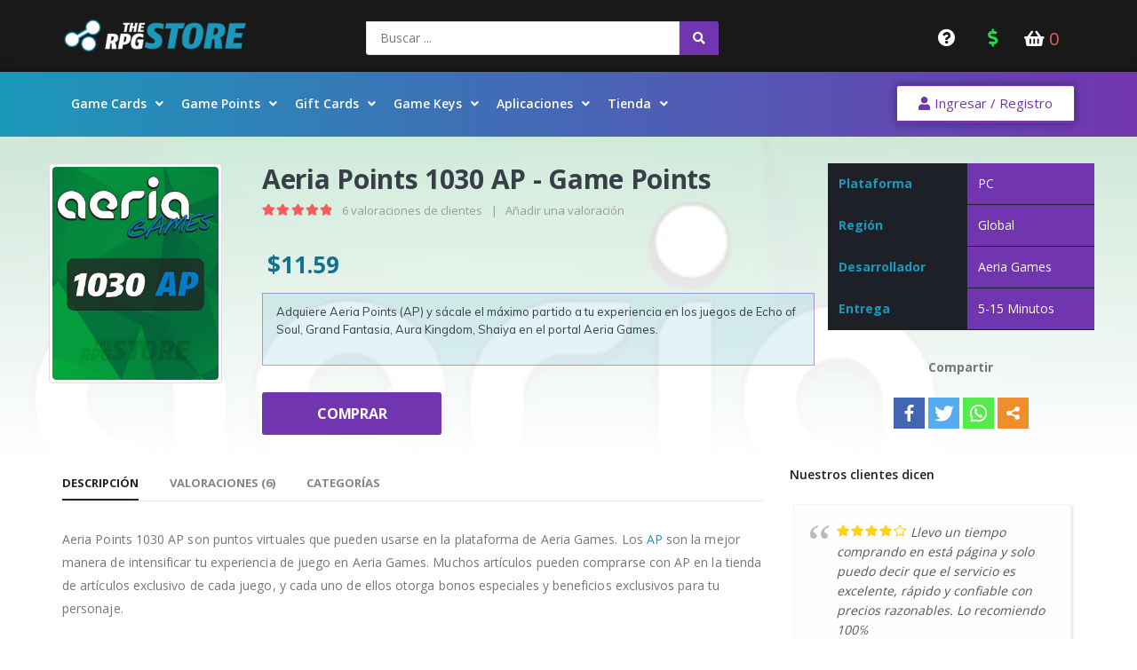

--- FILE ---
content_type: text/html; charset=UTF-8
request_url: https://therpgstore.com/gamepoints/aeria-points-1030-ap/
body_size: 52914
content:
<!DOCTYPE html>
<html lang="es">
<head>
	<meta charset="UTF-8">
	<meta name="viewport" content="width=device-width, initial-scale=1.0, viewport-fit=cover" />						<script>document.documentElement.className = document.documentElement.className + ' yes-js js_active js'</script>
				<script type="text/javascript">function theChampLoadEvent(e){var t=window.onload;if(typeof window.onload!="function"){window.onload=e}else{window.onload=function(){t();e()}}}</script>
		<script type="text/javascript">var theChampDefaultLang = 'es_ES', theChampCloseIconPath = 'https://therpgstore.com/wp-content/plugins/super-socializer/images/close.png';</script>
		<script> var theChampSiteUrl = 'https://therpgstore.com', theChampVerified = 0, theChampEmailPopup = 0; </script>
			<script> var theChampFBKey = '', theChampFBLang = 'es_ES', theChampFbLikeMycred = 0, theChampSsga = 0, theChampCommentNotification = 0, theChampHeateorFcmRecentComments = 0, theChampFbIosLogin = 0; </script>
				<script> var theChampSharingAjaxUrl = 'https://therpgstore.com/wp-admin/admin-ajax.php', heateorSsFbMessengerAPI = 'https://www.facebook.com/dialog/send?app_id=595489497242932&display=popup&link=%encoded_post_url%&redirect_uri=%encoded_post_url%',heateorSsWhatsappShareAPI = 'web', heateorSsUrlCountFetched = [], heateorSsSharesText = 'Shares', heateorSsShareText = 'Share', theChampPluginIconPath = 'https://therpgstore.com/wp-content/plugins/super-socializer/images/logo.png', theChampHorizontalSharingCountEnable = 0, theChampVerticalSharingCountEnable = 0, theChampSharingOffset = -10, theChampCounterOffset = -10, theChampMobileStickySharingEnabled = 0, heateorSsCopyLinkMessage = "Link copied.";
		var heateorSsHorSharingShortUrl = "https://therpgstore.com/gamepoints/aeria-points-1030-ap/";var heateorSsVerticalSharingShortUrl = "https://therpgstore.com/gamepoints/aeria-points-1030-ap/";		</script>
			<style type="text/css">.the_champ_horizontal_sharing .theChampSharing{
					color: #fff;
				border-width: 0px;
		border-style: solid;
		border-color: transparent;
	}
		.the_champ_horizontal_sharing .theChampTCBackground{
		color:#666;
	}
		.the_champ_horizontal_sharing .theChampSharing:hover{
				border-color: transparent;
	}
	.the_champ_vertical_sharing .theChampSharing{
					color: #fff;
				border-width: 0px;
		border-style: solid;
		border-color: transparent;
	}
		.the_champ_vertical_sharing .theChampTCBackground{
		color:#666;
	}
		.the_champ_vertical_sharing .theChampSharing:hover{
				border-color: transparent;
	}
	@media screen and (max-width:783px){.the_champ_vertical_sharing{display:none!important}}</style>
	<meta name='robots' content='index, follow, max-image-preview:large, max-snippet:-1, max-video-preview:-1' />

	<!-- This site is optimized with the Yoast SEO plugin v19.5.1 - https://yoast.com/wordpress/plugins/seo/ -->
	<title>Aeria Points 1030 AP - Game Points en Bolívares - The RPG Store</title>
	<meta name="description" content="Compra Aeria Points 1030 AP y disfruta de los mejores juegos online ANIME en tu PC, navegador Web o desde tu Movil en el portal de Aeria Games. ¡Recarga ahora Aeria Points (AP) en www.therpgstore.com - Live Chat - Entrega Inmediata!" />
	<link rel="canonical" href="https://therpgstore.com/gamepoints/aeria-points-1030-ap/" />
	<meta property="og:locale" content="es_ES" />
	<meta property="og:type" content="article" />
	<meta property="og:title" content="Aeria Points 1030 AP - Game Points en Bolívares - The RPG Store" />
	<meta property="og:description" content="Compra Aeria Points 1030 AP y disfruta de los mejores juegos online ANIME en tu PC, navegador Web o desde tu Movil en el portal de Aeria Games. ¡Recarga ahora Aeria Points (AP) en www.therpgstore.com - Live Chat - Entrega Inmediata!" />
	<meta property="og:url" content="https://therpgstore.com/gamepoints/aeria-points-1030-ap/" />
	<meta property="og:site_name" content="The RPG Store" />
	<meta property="article:publisher" content="https://www.facebook.com/TheRpgStore/" />
	<meta property="article:modified_time" content="2022-09-13T20:52:56+00:00" />
	<meta property="og:image" content="https://therpgstore.com/wp-content/uploads/2018/03/aeriapoints1030.jpg" />
	<meta property="og:image:width" content="600" />
	<meta property="og:image:height" content="773" />
	<meta property="og:image:type" content="image/jpeg" />
	<meta name="twitter:card" content="summary_large_image" />
	<meta name="twitter:site" content="@the_rpg_store" />
	<meta name="twitter:label1" content="Tiempo de lectura" />
	<meta name="twitter:data1" content="1 minuto" />
	<script type="application/ld+json" class="yoast-schema-graph">{"@context":"https://schema.org","@graph":[{"@type":"WebPage","@id":"https://therpgstore.com/gamepoints/aeria-points-1030-ap/","url":"https://therpgstore.com/gamepoints/aeria-points-1030-ap/","name":"Aeria Points 1030 AP - Game Points en Bolívares - The RPG Store","isPartOf":{"@id":"https://therpgstore.com/#website"},"primaryImageOfPage":{"@id":"https://therpgstore.com/gamepoints/aeria-points-1030-ap/#primaryimage"},"image":{"@id":"https://therpgstore.com/gamepoints/aeria-points-1030-ap/#primaryimage"},"thumbnailUrl":"https://therpgstore.com/wp-content/uploads/2018/03/aeriapoints1030.jpg","datePublished":"2018-03-11T07:36:35+00:00","dateModified":"2022-09-13T20:52:56+00:00","description":"Compra Aeria Points 1030 AP y disfruta de los mejores juegos online ANIME en tu PC, navegador Web o desde tu Movil en el portal de Aeria Games. ¡Recarga ahora Aeria Points (AP) en www.therpgstore.com - Live Chat - Entrega Inmediata!","breadcrumb":{"@id":"https://therpgstore.com/gamepoints/aeria-points-1030-ap/#breadcrumb"},"inLanguage":"es","potentialAction":[{"@type":"ReadAction","target":["https://therpgstore.com/gamepoints/aeria-points-1030-ap/"]}]},{"@type":"ImageObject","inLanguage":"es","@id":"https://therpgstore.com/gamepoints/aeria-points-1030-ap/#primaryimage","url":"https://therpgstore.com/wp-content/uploads/2018/03/aeriapoints1030.jpg","contentUrl":"https://therpgstore.com/wp-content/uploads/2018/03/aeriapoints1030.jpg","width":600,"height":773},{"@type":"BreadcrumbList","@id":"https://therpgstore.com/gamepoints/aeria-points-1030-ap/#breadcrumb","itemListElement":[{"@type":"ListItem","position":1,"name":"Inicio","item":"https://therpgstore.com/"},{"@type":"ListItem","position":2,"name":"Tienda","item":"https://therpgstore.com/tienda/"},{"@type":"ListItem","position":3,"name":"Game Points","item":"https://therpgstore.com/gamepoints/"},{"@type":"ListItem","position":4,"name":"Aeria Points 1030 AP &#8211; Game Points"}]},{"@type":"WebSite","@id":"https://therpgstore.com/#website","url":"https://therpgstore.com/","name":"The RPG Store","description":"Compra Online:  Game Keys, PC Games, Gift Cards, Steam, Riot Points, MMORPG","publisher":{"@id":"https://therpgstore.com/#organization"},"potentialAction":[{"@type":"SearchAction","target":{"@type":"EntryPoint","urlTemplate":"https://therpgstore.com/?s={search_term_string}"},"query-input":"required name=search_term_string"}],"inLanguage":"es"},{"@type":"Organization","@id":"https://therpgstore.com/#organization","name":"The Rpg Store","url":"https://therpgstore.com/","sameAs":["https://www.facebook.com/TheRpgStore/","https://twitter.com/the_rpg_store"],"logo":{"@type":"ImageObject","inLanguage":"es","@id":"https://therpgstore.com/#/schema/logo/image/","url":"https://therpgstore.com/wp-content/uploads/2018/02/262rpglogo2018_horizontal.png","contentUrl":"https://therpgstore.com/wp-content/uploads/2018/02/262rpglogo2018_horizontal.png","width":262,"height":52,"caption":"The Rpg Store"},"image":{"@id":"https://therpgstore.com/#/schema/logo/image/"}}]}</script>
	<!-- / Yoast SEO plugin. -->


<link rel='dns-prefetch' href='//www.paypalobjects.com' />
<link rel='dns-prefetch' href='//unpkg.com' />
<link rel='dns-prefetch' href='//fonts.googleapis.com' />
<link rel='dns-prefetch' href='//s.w.org' />
<link rel="alternate" type="application/rss+xml" title="The RPG Store &raquo; Feed" href="https://therpgstore.com/feed/" />
<link rel="alternate" type="application/rss+xml" title="The RPG Store &raquo; Feed de los comentarios" href="https://therpgstore.com/comments/feed/" />
<link rel="alternate" type="application/rss+xml" title="The RPG Store &raquo; Comentario Aeria Points 1030 AP &#8211; Game Points del feed" href="https://therpgstore.com/gamepoints/aeria-points-1030-ap/feed/" />
<link data-optimized="1" rel='stylesheet' id='wp-block-library-css'  href='https://therpgstore.com/wp-content/litespeed/cssjs/30adb.css?4f0da' media='all' />
<style id='wp-block-library-theme-inline-css'>
.wp-block-audio figcaption{color:#555;font-size:13px;text-align:center}.is-dark-theme .wp-block-audio figcaption{color:hsla(0,0%,100%,.65)}.wp-block-code{border:1px solid #ccc;border-radius:4px;font-family:Menlo,Consolas,monaco,monospace;padding:.8em 1em}.wp-block-embed figcaption{color:#555;font-size:13px;text-align:center}.is-dark-theme .wp-block-embed figcaption{color:hsla(0,0%,100%,.65)}.blocks-gallery-caption{color:#555;font-size:13px;text-align:center}.is-dark-theme .blocks-gallery-caption{color:hsla(0,0%,100%,.65)}.wp-block-image figcaption{color:#555;font-size:13px;text-align:center}.is-dark-theme .wp-block-image figcaption{color:hsla(0,0%,100%,.65)}.wp-block-pullquote{border-top:4px solid;border-bottom:4px solid;margin-bottom:1.75em;color:currentColor}.wp-block-pullquote__citation,.wp-block-pullquote cite,.wp-block-pullquote footer{color:currentColor;text-transform:uppercase;font-size:.8125em;font-style:normal}.wp-block-quote{border-left:.25em solid;margin:0 0 1.75em;padding-left:1em}.wp-block-quote cite,.wp-block-quote footer{color:currentColor;font-size:.8125em;position:relative;font-style:normal}.wp-block-quote.has-text-align-right{border-left:none;border-right:.25em solid;padding-left:0;padding-right:1em}.wp-block-quote.has-text-align-center{border:none;padding-left:0}.wp-block-quote.is-large,.wp-block-quote.is-style-large,.wp-block-quote.is-style-plain{border:none}.wp-block-search .wp-block-search__label{font-weight:700}:where(.wp-block-group.has-background){padding:1.25em 2.375em}.wp-block-separator.has-css-opacity{opacity:.4}.wp-block-separator{border:none;border-bottom:2px solid;margin-left:auto;margin-right:auto}.wp-block-separator.has-alpha-channel-opacity{opacity:1}.wp-block-separator:not(.is-style-wide):not(.is-style-dots){width:100px}.wp-block-separator.has-background:not(.is-style-dots){border-bottom:none;height:1px}.wp-block-separator.has-background:not(.is-style-wide):not(.is-style-dots){height:2px}.wp-block-table thead{border-bottom:3px solid}.wp-block-table tfoot{border-top:3px solid}.wp-block-table td,.wp-block-table th{padding:.5em;border:1px solid;word-break:normal}.wp-block-table figcaption{color:#555;font-size:13px;text-align:center}.is-dark-theme .wp-block-table figcaption{color:hsla(0,0%,100%,.65)}.wp-block-video figcaption{color:#555;font-size:13px;text-align:center}.is-dark-theme .wp-block-video figcaption{color:hsla(0,0%,100%,.65)}.wp-block-template-part.has-background{padding:1.25em 2.375em;margin-top:0;margin-bottom:0}
</style>
<link data-optimized="1" rel='stylesheet' id='wc-block-vendors-style-css'  href='https://therpgstore.com/wp-content/litespeed/cssjs/83932.css?68b8c' media='all' />
<link data-optimized="1" rel='stylesheet' id='wc-block-style-css'  href='https://therpgstore.com/wp-content/litespeed/cssjs/af73c.css?eeef7' media='all' />
<link data-optimized="1" rel='stylesheet' id='jquery-selectBox-css'  href='https://therpgstore.com/wp-content/litespeed/cssjs/6391c.css?52646' media='all' />
<link data-optimized="1" rel='stylesheet' id='yith-wcwl-main-css'  href='https://therpgstore.com/wp-content/litespeed/cssjs/7c402.css?d8814' media='all' />
<style id='global-styles-inline-css'>
body{--wp--preset--color--black: #000000;--wp--preset--color--cyan-bluish-gray: #abb8c3;--wp--preset--color--white: #ffffff;--wp--preset--color--pale-pink: #f78da7;--wp--preset--color--vivid-red: #cf2e2e;--wp--preset--color--luminous-vivid-orange: #ff6900;--wp--preset--color--luminous-vivid-amber: #fcb900;--wp--preset--color--light-green-cyan: #7bdcb5;--wp--preset--color--vivid-green-cyan: #00d084;--wp--preset--color--pale-cyan-blue: #8ed1fc;--wp--preset--color--vivid-cyan-blue: #0693e3;--wp--preset--color--vivid-purple: #9b51e0;--wp--preset--color--primary: #1b98ba;--wp--preset--color--secondary: #e36159;--wp--preset--color--tertiary: #14728c;--wp--preset--color--quaternary: #383f48;--wp--preset--color--dark: #191919;--wp--preset--color--light: #ffffff;--wp--preset--gradient--vivid-cyan-blue-to-vivid-purple: linear-gradient(135deg,rgba(6,147,227,1) 0%,rgb(155,81,224) 100%);--wp--preset--gradient--light-green-cyan-to-vivid-green-cyan: linear-gradient(135deg,rgb(122,220,180) 0%,rgb(0,208,130) 100%);--wp--preset--gradient--luminous-vivid-amber-to-luminous-vivid-orange: linear-gradient(135deg,rgba(252,185,0,1) 0%,rgba(255,105,0,1) 100%);--wp--preset--gradient--luminous-vivid-orange-to-vivid-red: linear-gradient(135deg,rgba(255,105,0,1) 0%,rgb(207,46,46) 100%);--wp--preset--gradient--very-light-gray-to-cyan-bluish-gray: linear-gradient(135deg,rgb(238,238,238) 0%,rgb(169,184,195) 100%);--wp--preset--gradient--cool-to-warm-spectrum: linear-gradient(135deg,rgb(74,234,220) 0%,rgb(151,120,209) 20%,rgb(207,42,186) 40%,rgb(238,44,130) 60%,rgb(251,105,98) 80%,rgb(254,248,76) 100%);--wp--preset--gradient--blush-light-purple: linear-gradient(135deg,rgb(255,206,236) 0%,rgb(152,150,240) 100%);--wp--preset--gradient--blush-bordeaux: linear-gradient(135deg,rgb(254,205,165) 0%,rgb(254,45,45) 50%,rgb(107,0,62) 100%);--wp--preset--gradient--luminous-dusk: linear-gradient(135deg,rgb(255,203,112) 0%,rgb(199,81,192) 50%,rgb(65,88,208) 100%);--wp--preset--gradient--pale-ocean: linear-gradient(135deg,rgb(255,245,203) 0%,rgb(182,227,212) 50%,rgb(51,167,181) 100%);--wp--preset--gradient--electric-grass: linear-gradient(135deg,rgb(202,248,128) 0%,rgb(113,206,126) 100%);--wp--preset--gradient--midnight: linear-gradient(135deg,rgb(2,3,129) 0%,rgb(40,116,252) 100%);--wp--preset--duotone--dark-grayscale: url('#wp-duotone-dark-grayscale');--wp--preset--duotone--grayscale: url('#wp-duotone-grayscale');--wp--preset--duotone--purple-yellow: url('#wp-duotone-purple-yellow');--wp--preset--duotone--blue-red: url('#wp-duotone-blue-red');--wp--preset--duotone--midnight: url('#wp-duotone-midnight');--wp--preset--duotone--magenta-yellow: url('#wp-duotone-magenta-yellow');--wp--preset--duotone--purple-green: url('#wp-duotone-purple-green');--wp--preset--duotone--blue-orange: url('#wp-duotone-blue-orange');--wp--preset--font-size--small: 13px;--wp--preset--font-size--medium: 20px;--wp--preset--font-size--large: 36px;--wp--preset--font-size--x-large: 42px;}.has-black-color{color: var(--wp--preset--color--black) !important;}.has-cyan-bluish-gray-color{color: var(--wp--preset--color--cyan-bluish-gray) !important;}.has-white-color{color: var(--wp--preset--color--white) !important;}.has-pale-pink-color{color: var(--wp--preset--color--pale-pink) !important;}.has-vivid-red-color{color: var(--wp--preset--color--vivid-red) !important;}.has-luminous-vivid-orange-color{color: var(--wp--preset--color--luminous-vivid-orange) !important;}.has-luminous-vivid-amber-color{color: var(--wp--preset--color--luminous-vivid-amber) !important;}.has-light-green-cyan-color{color: var(--wp--preset--color--light-green-cyan) !important;}.has-vivid-green-cyan-color{color: var(--wp--preset--color--vivid-green-cyan) !important;}.has-pale-cyan-blue-color{color: var(--wp--preset--color--pale-cyan-blue) !important;}.has-vivid-cyan-blue-color{color: var(--wp--preset--color--vivid-cyan-blue) !important;}.has-vivid-purple-color{color: var(--wp--preset--color--vivid-purple) !important;}.has-black-background-color{background-color: var(--wp--preset--color--black) !important;}.has-cyan-bluish-gray-background-color{background-color: var(--wp--preset--color--cyan-bluish-gray) !important;}.has-white-background-color{background-color: var(--wp--preset--color--white) !important;}.has-pale-pink-background-color{background-color: var(--wp--preset--color--pale-pink) !important;}.has-vivid-red-background-color{background-color: var(--wp--preset--color--vivid-red) !important;}.has-luminous-vivid-orange-background-color{background-color: var(--wp--preset--color--luminous-vivid-orange) !important;}.has-luminous-vivid-amber-background-color{background-color: var(--wp--preset--color--luminous-vivid-amber) !important;}.has-light-green-cyan-background-color{background-color: var(--wp--preset--color--light-green-cyan) !important;}.has-vivid-green-cyan-background-color{background-color: var(--wp--preset--color--vivid-green-cyan) !important;}.has-pale-cyan-blue-background-color{background-color: var(--wp--preset--color--pale-cyan-blue) !important;}.has-vivid-cyan-blue-background-color{background-color: var(--wp--preset--color--vivid-cyan-blue) !important;}.has-vivid-purple-background-color{background-color: var(--wp--preset--color--vivid-purple) !important;}.has-black-border-color{border-color: var(--wp--preset--color--black) !important;}.has-cyan-bluish-gray-border-color{border-color: var(--wp--preset--color--cyan-bluish-gray) !important;}.has-white-border-color{border-color: var(--wp--preset--color--white) !important;}.has-pale-pink-border-color{border-color: var(--wp--preset--color--pale-pink) !important;}.has-vivid-red-border-color{border-color: var(--wp--preset--color--vivid-red) !important;}.has-luminous-vivid-orange-border-color{border-color: var(--wp--preset--color--luminous-vivid-orange) !important;}.has-luminous-vivid-amber-border-color{border-color: var(--wp--preset--color--luminous-vivid-amber) !important;}.has-light-green-cyan-border-color{border-color: var(--wp--preset--color--light-green-cyan) !important;}.has-vivid-green-cyan-border-color{border-color: var(--wp--preset--color--vivid-green-cyan) !important;}.has-pale-cyan-blue-border-color{border-color: var(--wp--preset--color--pale-cyan-blue) !important;}.has-vivid-cyan-blue-border-color{border-color: var(--wp--preset--color--vivid-cyan-blue) !important;}.has-vivid-purple-border-color{border-color: var(--wp--preset--color--vivid-purple) !important;}.has-vivid-cyan-blue-to-vivid-purple-gradient-background{background: var(--wp--preset--gradient--vivid-cyan-blue-to-vivid-purple) !important;}.has-light-green-cyan-to-vivid-green-cyan-gradient-background{background: var(--wp--preset--gradient--light-green-cyan-to-vivid-green-cyan) !important;}.has-luminous-vivid-amber-to-luminous-vivid-orange-gradient-background{background: var(--wp--preset--gradient--luminous-vivid-amber-to-luminous-vivid-orange) !important;}.has-luminous-vivid-orange-to-vivid-red-gradient-background{background: var(--wp--preset--gradient--luminous-vivid-orange-to-vivid-red) !important;}.has-very-light-gray-to-cyan-bluish-gray-gradient-background{background: var(--wp--preset--gradient--very-light-gray-to-cyan-bluish-gray) !important;}.has-cool-to-warm-spectrum-gradient-background{background: var(--wp--preset--gradient--cool-to-warm-spectrum) !important;}.has-blush-light-purple-gradient-background{background: var(--wp--preset--gradient--blush-light-purple) !important;}.has-blush-bordeaux-gradient-background{background: var(--wp--preset--gradient--blush-bordeaux) !important;}.has-luminous-dusk-gradient-background{background: var(--wp--preset--gradient--luminous-dusk) !important;}.has-pale-ocean-gradient-background{background: var(--wp--preset--gradient--pale-ocean) !important;}.has-electric-grass-gradient-background{background: var(--wp--preset--gradient--electric-grass) !important;}.has-midnight-gradient-background{background: var(--wp--preset--gradient--midnight) !important;}.has-small-font-size{font-size: var(--wp--preset--font-size--small) !important;}.has-medium-font-size{font-size: var(--wp--preset--font-size--medium) !important;}.has-large-font-size{font-size: var(--wp--preset--font-size--large) !important;}.has-x-large-font-size{font-size: var(--wp--preset--font-size--x-large) !important;}
</style>
<link data-optimized="1" rel='stylesheet' id='rpg-catdesc-css'  href='https://therpgstore.com/wp-content/litespeed/cssjs/f647d.css?49384' media='all' />
<link data-optimized="1" rel='stylesheet' id='digits-login-style-css'  href='https://therpgstore.com/wp-content/litespeed/cssjs/291c5.css?93591' media='all' />
<link data-optimized="1" rel='stylesheet' id='digits-style-css'  href='https://therpgstore.com/wp-content/litespeed/cssjs/85177.css?2a9a4' media='all' />
<style id='woocommerce-inline-inline-css'>
.woocommerce form .form-row .required { visibility: visible; }
</style>
<link data-optimized="1" rel='stylesheet' id='yith-wacp-frontend-css'  href='https://therpgstore.com/wp-content/litespeed/cssjs/075f1.css?0ed4c' media='all' />
<style id='yith-wacp-frontend-inline-css'>

                #yith-wacp-popup .yith-wacp-content a.button {
                        background: #7235b0;
                        color: #ffffff;
                }
                #yith-wacp-popup .yith-wacp-content a.button:hover {
                        background: #1b98ba;
                        color: #ffffff;
                }
#yith-wacp-popup .yith-wacp-wrapper{max-width:700px;max-height:700px;}#yith-wacp-mini-cart.empty{ visibility:hidden!important; }#yith-wacp-popup .yith-wacp-main{background-color: #ffffff;}
			#yith-wacp-popup .yith-wacp-overlay{background-color: #191919;}
			#yith-wacp-popup.open .yith-wacp-overlay{opacity: 0.9;}
			#yith-wacp-popup .yith-wacp-close{color: #ffffff;}
			#yith-wacp-popup .yith-wacp-close:hover{color: #c0c0c0;}
			#yith-wacp-popup .yith-wacp-message{color: #000000;background-color: #e6ffc5;}
			.yith-wacp-content .cart-info > div{color: #565656;}
			.yith-wacp-content .cart-info > div span{color: #000000;}
			.yith-wacp-content table.cart-list td.item-info .item-name:hover,.yith-wacp-content h3.product-title:hover{color: #565656;}
			.yith-wacp-content table.cart-list td.item-info .item-name,.yith-wacp-content table.cart-list td.item-info dl,.yith-wacp-content h3.product-title{color: #000000;}
			.yith-wacp-content table.cart-list td.item-info .item-price,.yith-wacp-content .product-price,.yith-wacp-content ul.products li.product .price,.yith-wacp-content ul.products li.product .price ins {color: #565656;}
</style>
<link data-optimized="1" rel='stylesheet' id='yith-wcwtl-style-css'  href='https://therpgstore.com/wp-content/litespeed/cssjs/86885.css?85f67' media='all' />
<style id='yith-wcwtl-style-inline-css'>
#yith-wcwtl-output .button.alt{background:#7235b0;color:#ffffff;}
			#yith-wcwtl-output .button.alt:hover{background:#1d2127;color:#ffffff;}
			#yith-wcwtl-output .button.button-leave.alt{background:#7235b0;color:#ffffff;}
			#yith-wcwtl-output .button.button-leave.alt:hover{background:#1d2127;color:#ffffff;}
			#yith-wcwtl-output p, #yith-wcwtl-output label{font-size:15px;color:#333333;}
</style>
<link data-optimized="1" rel='stylesheet' id='woocommerce_prettyPhoto_css-css'  href='https://therpgstore.com/wp-content/litespeed/cssjs/0c7c2.css?33af7' media='all' />
<link data-optimized="1" rel='stylesheet' id='font-awesome-all-css'  href='https://therpgstore.com/wp-content/litespeed/cssjs/06fe9.css?5eab7' media='all' />
<link data-optimized="1" rel='stylesheet' id='font-awesome-v4-shims-css'  href='https://therpgstore.com/wp-content/litespeed/cssjs/a45c7.css?2d5b2' media='all' />
<link data-optimized="1" rel='stylesheet' id='jet-menu-public-css'  href='https://therpgstore.com/wp-content/litespeed/cssjs/fd2f9.css?dfbea' media='all' />
<link data-optimized="1" rel='stylesheet' id='jet-menu-general-css'  href='https://therpgstore.com/wp-content/litespeed/cssjs/54fb9.css?aacac' media='all' />
<link data-optimized="1" rel='stylesheet' id='jet-woo-builder-css'  href='https://therpgstore.com/wp-content/litespeed/cssjs/1d06e.css?1683b' media='all' />
<style id='jet-woo-builder-inline-css'>
@font-face {
			font-family: "WooCommerce";
			src: url("https://therpgstore.com/wp-content/plugins/woocommerce/assets/fonts/WooCommerce.eot");
			src: url("https://therpgstore.com/wp-content/plugins/woocommerce/assets/fonts/WooCommerce.eot?#iefix") format("embedded-opentype"),
				url("https://therpgstore.com/wp-content/plugins/woocommerce/assets/fonts/WooCommerce.woff") format("woff"),
				url("https://therpgstore.com/wp-content/plugins/woocommerce/assets/fonts/WooCommerce.ttf") format("truetype"),
				url("https://therpgstore.com/wp-content/plugins/woocommerce/assets/fonts/WooCommerce.svg#WooCommerce") format("svg");
			font-weight: normal;
			font-style: normal;
			}
</style>
<link data-optimized="1" rel='stylesheet' id='jet-woo-builder-frontend-css'  href='https://therpgstore.com/wp-content/litespeed/cssjs/bfef3.css?c8ac1' media='all' />
<link data-optimized="1" rel='stylesheet' id='elementor-frontend-legacy-css'  href='https://therpgstore.com/wp-content/litespeed/cssjs/7282d.css?5ca87' media='all' />
<link data-optimized="1" rel='stylesheet' id='elementor-frontend-css'  href='https://therpgstore.com/wp-content/litespeed/cssjs/7e106.css?98dff' media='all' />
<style id='elementor-frontend-inline-css'>
.elementor-35798 .elementor-element.elementor-element-4f2c41f9:not(.elementor-motion-effects-element-type-background), .elementor-35798 .elementor-element.elementor-element-4f2c41f9 > .elementor-motion-effects-container > .elementor-motion-effects-layer{background-image:url("https://therpgstore.com/wp-content/uploads/2018/03/aeriapoints1030.jpg");}
</style>
<link data-optimized="1" rel='stylesheet' id='elementor-post-35798-css'  href='https://therpgstore.com/wp-content/litespeed/cssjs/deb42.css?6b9ad' media='all' />
<link data-optimized="1" rel='stylesheet' id='jet-blocks-css'  href='https://therpgstore.com/wp-content/litespeed/cssjs/ee498.css?b40ae' media='all' />
<link data-optimized="1" rel='stylesheet' id='jet-elements-css'  href='https://therpgstore.com/wp-content/litespeed/cssjs/281f3.css?c7e35' media='all' />
<link data-optimized="1" rel='stylesheet' id='jet-elements-skin-css'  href='https://therpgstore.com/wp-content/litespeed/cssjs/b8bf1.css?b61c3' media='all' />
<link data-optimized="1" rel='stylesheet' id='elementor-icons-css'  href='https://therpgstore.com/wp-content/litespeed/cssjs/a7e88.css?f4cf2' media='all' />
<link data-optimized="1" rel='stylesheet' id='elementor-animations-css'  href='https://therpgstore.com/wp-content/litespeed/cssjs/048fb.css?65f3d' media='all' />
<link data-optimized="1" rel='stylesheet' id='elementor-post-71602-css'  href='https://therpgstore.com/wp-content/litespeed/cssjs/40d99.css?224f9' media='all' />
<link data-optimized="1" rel='stylesheet' id='elementor-pro-css'  href='https://therpgstore.com/wp-content/litespeed/cssjs/1ff28.css?6b53e' media='all' />
<link data-optimized="1" rel='stylesheet' id='jquery-chosen-css'  href='https://therpgstore.com/wp-content/litespeed/cssjs/7fb9d.css?f2847' media='all' />
<link data-optimized="1" rel='stylesheet' id='jet-search-css'  href='https://therpgstore.com/wp-content/litespeed/cssjs/0f5eb.css?dfe2d' media='all' />
<link data-optimized="1" rel='stylesheet' id='jet-tabs-frontend-css'  href='https://therpgstore.com/wp-content/litespeed/cssjs/c7dcf.css?b649a' media='all' />
<link data-optimized="1" rel='stylesheet' id='elementor-post-35742-css'  href='https://therpgstore.com/wp-content/litespeed/cssjs/d57cb.css?29653' media='all' />
<link data-optimized="1" rel='stylesheet' id='elementor-post-35735-css'  href='https://therpgstore.com/wp-content/litespeed/cssjs/36591.css?1a395' media='all' />
<link data-optimized="1" rel='stylesheet' id='elementor-post-35747-css'  href='https://therpgstore.com/wp-content/litespeed/cssjs/93ffb.css?9b6fc' media='all' />
<link data-optimized="1" rel='stylesheet' id='the_champ_frontend_css-css'  href='https://therpgstore.com/wp-content/litespeed/cssjs/f58b2.css?9547f' media='all' />
<link data-optimized="1" rel='stylesheet' id='the_champ_sharing_default_svg-css'  href='https://therpgstore.com/wp-content/litespeed/cssjs/a93c6.css?1cc1c' media='all' />
<link data-optimized="1" rel='stylesheet' id='ywpar-date-picker-style-css'  href='https://therpgstore.com/wp-content/litespeed/cssjs/dc797.css?62a5d' media='all' />
<link data-optimized="1" rel='stylesheet' id='yith-plugin-fw-icon-font-css'  href='https://therpgstore.com/wp-content/litespeed/cssjs/a9470.css?43a63' media='all' />
<link data-optimized="1" rel='stylesheet' id='ywpar_frontend-css'  href='https://therpgstore.com/wp-content/litespeed/cssjs/abc42.css?9f358' media='all' />
<link data-optimized="1" rel='stylesheet' id='wacp-scroller-plugin-css-css'  href='https://therpgstore.com/wp-content/litespeed/cssjs/cdf3c.css?fa996' media='all' />
<link data-optimized="1" rel='stylesheet' id='yit-tabmanager-frontend-css'  href='https://therpgstore.com/wp-content/litespeed/cssjs/4abec.css?e79cf' media='all' />
<link data-optimized="1" rel='stylesheet' id='font-retina-css'  href='https://therpgstore.com/wp-content/litespeed/cssjs/d834f.css?009c9' media='all' />
<link data-optimized="1" rel='stylesheet' id='wprevpro_w3-css'  href='https://therpgstore.com/wp-content/litespeed/cssjs/fabaa.css?86857' media='all' />
<link data-optimized="1" rel='stylesheet' id='unslider-css'  href='https://therpgstore.com/wp-content/litespeed/cssjs/339a6.css?4969f' media='all' />
<link rel='stylesheet' id='porto-google-fonts-css'  href='//fonts.googleapis.com/css?family=Open+Sans%3A200%2C300%2C400%2C500%2C600%2C700%2C800%7CShadows+Into+Light%3A400%2C700%7CPlayfair+Display%3A400%2C700&#038;ver=6.0.11' media='all' />
<link data-optimized="1" rel='stylesheet' id='bootstrap-css'  href='https://therpgstore.com/wp-content/litespeed/cssjs/9787a.css?4fb03' media='all' />
<link data-optimized="1" rel='stylesheet' id='porto-plugins-css'  href='https://therpgstore.com/wp-content/litespeed/cssjs/c07da.css?b1f18' media='all' />
<link data-optimized="1" rel='stylesheet' id='porto-theme-css'  href='https://therpgstore.com/wp-content/litespeed/cssjs/e926d.css?14b16' media='all' />
<link data-optimized="1" rel='stylesheet' id='porto-shortcodes-css'  href='https://therpgstore.com/wp-content/litespeed/cssjs/776f5.css?497f1' media='all' />
<link data-optimized="1" rel='stylesheet' id='porto-theme-shop-css'  href='https://therpgstore.com/wp-content/litespeed/cssjs/7cb90.css?82a3f' media='all' />
<link data-optimized="1" rel='stylesheet' id='porto-dynamic-style-css'  href='https://therpgstore.com/wp-content/litespeed/cssjs/0b682.css?487bd' media='all' />
<link data-optimized="1" rel='stylesheet' id='porto-style-css'  href='https://therpgstore.com/wp-content/litespeed/cssjs/c5862.css?647a7' media='all' />
<style id='porto-style-inline-css'>
#header .logo,.side-header-narrow-bar-logo{max-width:170px}@media (min-width:1200px){#header .logo{max-width:250px}}@media (max-width:991px){#header .logo{max-width:110px}}@media (max-width:767px){#header .logo{max-width:110px}}#header.sticky-header .logo{max-width:100px}#header,.sticky-header .header-main.sticky{border-top:5px solid #191919}@media (min-width:992px){}.page-top .page-title-wrap{line-height:0}.page-top .page-title:not(.b-none):after{content:'';position:absolute;width:100%;left:0;border-bottom:5px solid #1b98ba;bottom:-17px}body.single-product .page-top .breadcrumbs-wrap{padding-right:55px}.product-images .img-thumbnail .inner,.product-images .img-thumbnail .inner img{-webkit-transform:none;transform:none}#login-form-popup{position:relative;width:80%;max-width:525px;margin-left:auto;margin-right:auto}#login-form-popup .featured-box{margin-bottom:0;box-shadow:none;border:none;border-radius:0}#login-form-popup .featured-box .box-content{padding:45px 36px 30px;border:none}#login-form-popup .featured-box h2{text-transform:uppercase;font-size:15px;letter-spacing:.05em;font-weight:600;line-height:2}#login-form-popup .porto-social-login-section{margin-top:20px}.porto-social-login-section{background:#f4f4f2;text-align:center;padding:20px 20px 25px}.porto-social-login-section p{text-transform:uppercase;font-size:12px;color:#1d2127;font-weight:600;margin-bottom:8px}#login-form-popup .col2-set{margin-left:-20px;margin-right:-20px}#login-form-popup .col-1,#login-form-popup .col-2{padding-left:20px;padding-right:20px}@media (min-width:992px){#login-form-popup .col-1{border-right:1px solid #f5f6f6}}#login-form-popup .input-text{box-shadow:none;padding-top:10px;padding-bottom:10px;border-color:#ddd;border-radius:2px;line-height:1.5 !important}#login-form-popup .form-row{margin-bottom:20px}#login-form-popup .woocommerce-privacy-policy-text{display:none}#login-form-popup .button{border-radius:2px;padding:18px 24px;text-shadow:none;font-family:Open Sans,sans-serif;font-size:12px;letter-spacing:-0.025em}#login-form-popup label.inline{margin-top:15px;float:right;position:relative;cursor:pointer;line-height:1.5}#login-form-popup label.inline input[type=checkbox]{opacity:0;margin-right:8px;margin-top:0;margin-bottom:0}#login-form-popup label.inline span:before{content:'';position:absolute;border:1px solid #ddd;border-radius:1px;width:16px;height:16px;left:0;top:0;text-align:center;line-height:15px;font-family:'Font Awesome 5 Free';font-weight:900;font-size:9px;color:#aaa}#login-form-popup label.inline input[type=checkbox]:checked + span:before{content:'\f00c'}#login-form-popup .social-button i{font-size:16px;margin-right:8px}#login-form-popup p.status{color:#1d2127}.porto-social-login-section .google-plus{background:#dd4e31}.porto-social-login-section .facebook{background:#3a589d}.porto-social-login-section .twitter{background:#1aa9e1}.featured-box .porto-social-login-section i{color:#fff}.porto-social-login-section .social-button:hover{background:var(--primary)}html.panel-opened body > .mfp-bg{z-index:9042}html.panel-opened body > .mfp-wrap{z-index:9043}
</style>
<link data-optimized="1" rel='stylesheet' id='styles-child-css'  href='https://therpgstore.com/wp-content/litespeed/cssjs/c97ac.css?8bae2' media='all' />
<link rel='stylesheet' id='google-Roboto-css'  href='https://fonts.googleapis.com/css?family=Roboto%3A900%2C700%2C500%2C500i%2C400%2C200%2C300&#038;ver=6.0.11' media='all' />
<link rel='stylesheet' id='google-fonts-1-css'  href='https://fonts.googleapis.com/css?family=Muli%3A100%2C100italic%2C200%2C200italic%2C300%2C300italic%2C400%2C400italic%2C500%2C500italic%2C600%2C600italic%2C700%2C700italic%2C800%2C800italic%2C900%2C900italic%7CRoboto%3A100%2C100italic%2C200%2C200italic%2C300%2C300italic%2C400%2C400italic%2C500%2C500italic%2C600%2C600italic%2C700%2C700italic%2C800%2C800italic%2C900%2C900italic%7CRoboto+Slab%3A100%2C100italic%2C200%2C200italic%2C300%2C300italic%2C400%2C400italic%2C500%2C500italic%2C600%2C600italic%2C700%2C700italic%2C800%2C800italic%2C900%2C900italic&#038;ver=6.0.11' media='all' />
<link data-optimized="1" rel='stylesheet' id='elementor-icons-shared-0-css'  href='https://therpgstore.com/wp-content/litespeed/cssjs/0c6e9.css?bff82' media='all' />
<link data-optimized="1" rel='stylesheet' id='elementor-icons-fa-solid-css'  href='https://therpgstore.com/wp-content/litespeed/cssjs/00221.css?8133c' media='all' />
<link data-optimized="1" rel='stylesheet' id='elementor-icons-fa-brands-css'  href='https://therpgstore.com/wp-content/litespeed/cssjs/80fb9.css?79331' media='all' />
<script type="text/template" id="tmpl-variation-template">
	<div class="woocommerce-variation-description">{{{ data.variation.variation_description }}}</div>
	<div class="woocommerce-variation-price">{{{ data.variation.price_html }}}</div>
	<div class="woocommerce-variation-availability">{{{ data.variation.availability_html }}}</div>
</script>
<script type="text/template" id="tmpl-unavailable-variation-template">
	<p>Lo sentimos, este producto no está disponible. Por favor elige otra combinación.</p>
</script>
<script id='jquery-core-js-extra'>
var xlwcty = {"ajax_url":"https:\/\/therpgstore.com\/wp-admin\/admin-ajax.php","version":"1.13.0","wc_version":"5.1.0","l":"Valid"};
</script>
<script src='https://therpgstore.com/wp-includes/js/jquery/jquery.min.js' id='jquery-core-js'></script>
<script src='https://therpgstore.com/wp-includes/js/jquery/jquery-migrate.min.js' id='jquery-migrate-js'></script>
<link rel="https://api.w.org/" href="https://therpgstore.com/wp-json/" /><link rel="alternate" type="application/json" href="https://therpgstore.com/wp-json/wp/v2/product/1312" /><link rel="EditURI" type="application/rsd+xml" title="RSD" href="https://therpgstore.com/xmlrpc.php?rsd" />
<link rel="wlwmanifest" type="application/wlwmanifest+xml" href="https://therpgstore.com/wp-includes/wlwmanifest.xml" /> 
<meta name="generator" content="WordPress 6.0.11" />
<meta name="generator" content="WooCommerce 5.1.0" />
<link rel='shortlink' href='https://therpgstore.com/?p=1312' />
<link rel="alternate" type="application/json+oembed" href="https://therpgstore.com/wp-json/oembed/1.0/embed?url=https%3A%2F%2Ftherpgstore.com%2Fgamepoints%2Faeria-points-1030-ap%2F" />
<link rel="alternate" type="text/xml+oembed" href="https://therpgstore.com/wp-json/oembed/1.0/embed?url=https%3A%2F%2Ftherpgstore.com%2Fgamepoints%2Faeria-points-1030-ap%2F&#038;format=xml" />
	<noscript><style>.woocommerce-product-gallery{ opacity: 1 !important; }</style></noscript>
	<style>.recentcomments a{display:inline !important;padding:0 !important;margin:0 !important;}</style><link rel="preconnect" href="//code.tidio.co">        <style type="text/css">
            .digits_secure_modal_box, .digits_ui,
            .digits_secure_modal_box *, .digits_ui *,
            .digits_font, .dig_ma-box, .dig_ma-box input, .dig_ma-box input::placeholder, .dig_ma-box ::placeholder, .dig_ma-box label, .dig_ma-box button, .dig_ma-box select, .dig_ma-box * {
                font-family: 'Roboto', sans-serif;
            }
        </style>
        <link rel="icon" href="https://therpgstore.com/wp-content/uploads/2021/04/cropped-favicon.ico-32x32.png" sizes="32x32" />
<link rel="icon" href="https://therpgstore.com/wp-content/uploads/2021/04/cropped-favicon.ico-192x192.png" sizes="192x192" />
<link rel="apple-touch-icon" href="https://therpgstore.com/wp-content/uploads/2021/04/cropped-favicon.ico-180x180.png" />
<meta name="msapplication-TileImage" content="https://therpgstore.com/wp-content/uploads/2021/04/cropped-favicon.ico-270x270.png" />
		<style id="wp-custom-css">
			/*ontainer-fluid, .container-fluid .vc_section:not(.porto-inner-container) {
    padding-left: 100px;
    px: ;
    padding-right: 100px;
}
*/

.dig_clg_bx{
	opacity: 1 !important;
}

#jet-toggle-control-1142,
#jet-toggle-control-1141{
    display: none;
}

.jet-accordion__inner .jet-accordion__item:first-child,
.jet-accordion__inner .jet-accordion__item:nth-child(2){
	//display: none;
}
		</style>
		<script>
        var woocs_is_mobile = 0;
        var woocs_special_ajax_mode = 0;
        var woocs_drop_down_view = "chosen";
        var woocs_current_currency = {"name":"USD","rate":1,"symbol":"&#36;","position":"left","is_etalon":1,"hide_cents":0,"hide_on_front":0,"rate_plus":0,"decimals":2,"description":"USA dollar","flag":"https:\/\/therpgstore.com\/wp-content\/plugins\/woocommerce-currency-switcher\/img\/no_flag.png"};
        var woocs_default_currency = {"name":"USD","rate":1,"symbol":"&#36;","position":"left","is_etalon":1,"hide_cents":0,"hide_on_front":0,"rate_plus":0,"decimals":2,"description":"USA dollar","flag":"https:\/\/therpgstore.com\/wp-content\/plugins\/woocommerce-currency-switcher\/img\/no_flag.png"};
        var woocs_redraw_cart = 1;
        var woocs_array_of_get = '{}';
        
        woocs_array_no_cents = '["JPY","TWD"]';

        var woocs_ajaxurl = "https://therpgstore.com/wp-admin/admin-ajax.php";
        var woocs_lang_loading = "cargando";
        var woocs_shop_is_cached =1;
        </script></head>
<body class="product-template-default single single-product postid-1312 wp-embed-responsive theme-porto woocommerce woocommerce-page woocommerce-no-js login-popup full blog-1 jet-desktop-menu-active elementor-default elementor-kit-71602 currency-usd">


	<div class="page-wrapper"><!-- page wrapper -->

		
								<!-- header wrapper -->
			<div class="header-wrapper">
								<header id="header" class="header-builder">		<header data-elementor-type="header" data-elementor-id="35735" class="elementor elementor-35735 elementor-location-header" data-elementor-settings="[]">
		<div class="elementor-section-wrap">
					<section class="jet-sticky-section elementor-section elementor-top-section elementor-element elementor-element-1af77010 headbar1 elementor-section-boxed elementor-section-height-default elementor-section-height-default" data-id="1af77010" data-element_type="section" data-settings="{&quot;background_background&quot;:&quot;classic&quot;,&quot;jet_sticky_section&quot;:&quot;yes&quot;,&quot;jet_sticky_section_visibility&quot;:[&quot;desktop&quot;,&quot;tablet&quot;,&quot;mobile&quot;]}">
			
									<div class="elementor-container elementor-column-gap-default">
								<div class="elementor-row">
							<div class="elementor-column elementor-col-33 elementor-top-column elementor-element elementor-element-49ed05b2" data-id="49ed05b2" data-element_type="column">
			<div class="elementor-column-wrap elementor-element-populated">
							<div class="elementor-widget-wrap">
						<div class="elementor-element elementor-element-7a6577c elementor-nav-menu--indicator-angle elementor-nav-menu--stretch elementor-widget__width-auto elementor-widget-tablet__width-auto elementor-widget-mobile__width-auto elementor-hidden-desktop elementor-hidden-tablet elementor-nav-menu__text-align-aside elementor-nav-menu--toggle elementor-nav-menu--burger elementor-widget elementor-widget-nav-menu" data-id="7a6577c" data-element_type="widget" data-settings="{&quot;layout&quot;:&quot;dropdown&quot;,&quot;full_width&quot;:&quot;stretch&quot;,&quot;toggle&quot;:&quot;burger&quot;}" data-widget_type="nav-menu.default">
				<div class="elementor-widget-container">
					<div class="elementor-menu-toggle" role="button" tabindex="0" aria-label="Menu Toggle" aria-expanded="false">
			<i class="eicon-menu-bar" aria-hidden="true"></i>
			<span class="elementor-screen-only">Menu</span>
		</div>
			<nav class="elementor-nav-menu--dropdown elementor-nav-menu__container" role="navigation" aria-hidden="true"><ul id="menu-2-7a6577c" class="elementor-nav-menu"><li class="bigmenu text-white menu-item menu-item-type-taxonomy menu-item-object-product_cat menu-item-has-children menu-item-1173"><a href="https://therpgstore.com/gamecards/" class="elementor-item">Game Cards</a>
<ul class="sub-menu elementor-nav-menu--dropdown">
	<li class="menu-item menu-item-type-taxonomy menu-item-object-product_cat menu-item-1178"><a href="https://therpgstore.com/steam-game-card/" class="elementor-sub-item">Steam Game Card</a></li>
	<li class="menu-item menu-item-type-taxonomy menu-item-object-product_cat menu-item-1189"><a href="https://therpgstore.com/razer-gold-game-card/" class="elementor-sub-item">Razer Gold Game Card</a></li>
	<li class="menu-item menu-item-type-taxonomy menu-item-object-product_cat menu-item-1177"><a href="https://therpgstore.com/playstation-network-game-card/" class="elementor-sub-item">PlayStation Network Game Card</a></li>
	<li class="menu-item menu-item-type-taxonomy menu-item-object-product_cat menu-item-1180"><a href="https://therpgstore.com/xbox-live-gift-card-us/" class="elementor-sub-item">Xbox Live Gift Card US</a></li>
	<li class="menu-item menu-item-type-taxonomy menu-item-object-product_cat menu-item-1176"><a href="https://therpgstore.com/nintendo-eshop-card/" class="elementor-sub-item">Nintendo Eshop Card</a></li>
	<li class="menu-item menu-item-type-taxonomy menu-item-object-product_cat menu-item-1175"><a href="https://therpgstore.com/ncsoft-ncoin/" class="elementor-sub-item">NCsoft NCoin</a></li>
	<li class="menu-item menu-item-type-taxonomy menu-item-object-product_cat menu-item-1186"><a href="https://therpgstore.com/karma-koin-game-card/" class="elementor-sub-item">Karma Koin Game Card</a></li>
	<li class="menu-item menu-item-type-taxonomy menu-item-object-product_cat menu-item-1188"><a href="https://therpgstore.com/mint-game-card/" class="elementor-sub-item">Mint Game Card</a></li>
	<li class="menu-item menu-item-type-taxonomy menu-item-object-product_cat menu-item-1185"><a href="https://therpgstore.com/gocash-game-card/" class="elementor-sub-item">GoCash Game Card</a></li>
	<li class="menu-item menu-item-type-taxonomy menu-item-object-product_cat menu-item-1179"><a href="https://therpgstore.com/world-of-warcraft-game-card/" class="elementor-sub-item">World of Warcraft</a></li>
	<li class="menu-item menu-item-type-taxonomy menu-item-object-product_cat menu-item-1174"><a href="https://therpgstore.com/mmo/" class="elementor-sub-item">MMO Game Cards</a></li>
</ul>
</li>
<li class="bigmenu text-white menu-item menu-item-type-taxonomy menu-item-object-product_cat current-product-ancestor current-menu-parent current-product-parent menu-item-has-children menu-item-1182"><a href="https://therpgstore.com/gamepoints/" class="elementor-item">Game Points</a>
<ul class="sub-menu elementor-nav-menu--dropdown">
	<li class="menu-item menu-item-type-post_type menu-item-object-page menu-item-31066"><a href="https://therpgstore.com/riot-points-lan/" class="elementor-sub-item">Riot Points LAN</a></li>
	<li class="menu-item menu-item-type-post_type menu-item-object-page menu-item-31065"><a href="https://therpgstore.com/riot-points-las/" class="elementor-sub-item">Riot Points LAS</a></li>
	<li class="menu-item menu-item-type-taxonomy menu-item-object-product_cat menu-item-45367"><a href="https://therpgstore.com/call-of-duty-mobile-cp/" class="elementor-sub-item">Call of Duty Mobile CP</a></li>
	<li class="menu-item menu-item-type-taxonomy menu-item-object-product_cat menu-item-42517"><a href="https://therpgstore.com/free-fire-diamantes-garena/" class="elementor-sub-item">Free Fire Diamantes Garena</a></li>
	<li class="menu-item menu-item-type-taxonomy menu-item-object-product_cat menu-item-54823"><a href="https://therpgstore.com/wild-rift-wild-cores/" class="elementor-sub-item">Wild Rift Wild Cores</a></li>
	<li class="menu-item menu-item-type-taxonomy menu-item-object-product_cat menu-item-42443"><a href="https://therpgstore.com/mobile-legends-diamantes/" class="elementor-sub-item">Mobile Legends Diamantes</a></li>
	<li class="menu-item menu-item-type-taxonomy menu-item-object-product_cat menu-item-45459"><a href="https://therpgstore.com/fortnite-pavos-v-buck/" class="elementor-sub-item">Fortnite Pavos V Buck</a></li>
	<li class="menu-item menu-item-type-taxonomy menu-item-object-product_cat menu-item-43138"><a href="https://therpgstore.com/apex-legends-coins/" class="elementor-sub-item">Apex Legends Coins</a></li>
	<li class="menu-item menu-item-type-taxonomy menu-item-object-product_cat menu-item-42607"><a href="https://therpgstore.com/pubg-mobile-uc-unknown-cash/" class="elementor-sub-item">PUBG Mobile UC Unknown Cash</a></li>
	<li class="menu-item menu-item-type-taxonomy menu-item-object-product_cat menu-item-1184"><a href="https://therpgstore.com/cherry-credits/" class="elementor-sub-item">Cherry Credits</a></li>
	<li class="menu-item menu-item-type-taxonomy menu-item-object-product_cat menu-item-1190"><a href="https://therpgstore.com/webzen-wcoin/" class="elementor-sub-item">Webzen WCoin</a></li>
	<li class="menu-item menu-item-type-taxonomy menu-item-object-product_cat menu-item-40594"><a href="https://therpgstore.com/nexon-credits/" class="elementor-sub-item">Nexon NX Credits</a></li>
	<li class="menu-item menu-item-type-taxonomy menu-item-object-product_cat current-product-ancestor current-menu-parent current-product-parent menu-item-1183"><a href="https://therpgstore.com/aeria-points/" class="elementor-sub-item">Aeria Points</a></li>
</ul>
</li>
<li class="bigmenu text-white menu-item menu-item-type-taxonomy menu-item-object-product_cat menu-item-has-children menu-item-1192"><a href="https://therpgstore.com/giftcards/" class="elementor-item">Gift Cards</a>
<ul class="sub-menu elementor-nav-menu--dropdown">
	<li class="menu-item menu-item-type-taxonomy menu-item-object-product_cat menu-item-40952"><a href="https://therpgstore.com/recarga-de-saldo-zinli/" class="elementor-sub-item">Recarga de Saldo Zinli</a></li>
	<li class="menu-item menu-item-type-taxonomy menu-item-object-product_cat menu-item-53956"><a href="https://therpgstore.com/recarga-de-saldo-paypal/" class="elementor-sub-item">Recarga de Saldo Paypal</a></li>
	<li class="menu-item menu-item-type-taxonomy menu-item-object-product_cat menu-item-1199"><a href="https://therpgstore.com/steamgift/" class="elementor-sub-item">Steam Gift Cards</a></li>
	<li class="menu-item menu-item-type-taxonomy menu-item-object-product_cat menu-item-52983"><a href="https://therpgstore.com/netflix-gift-card/" class="elementor-sub-item">Netflix Gift Card</a></li>
	<li class="menu-item menu-item-type-taxonomy menu-item-object-product_cat menu-item-1196"><a href="https://therpgstore.com/itunes-gift-card-us/" class="elementor-sub-item">iTunes Gift Card US</a></li>
	<li class="menu-item menu-item-type-taxonomy menu-item-object-product_cat menu-item-43245"><a href="https://therpgstore.com/roblox-gift-card/" class="elementor-sub-item">Roblox Gift Card</a></li>
	<li class="menu-item menu-item-type-taxonomy menu-item-object-product_cat menu-item-1194"><a href="https://therpgstore.com/battlenet-gift-card-us/" class="elementor-sub-item">Battlenet Gift Card US</a></li>
	<li class="menu-item menu-item-type-taxonomy menu-item-object-product_cat menu-item-1195"><a href="https://therpgstore.com/google-play-gift-card/" class="elementor-sub-item">Google Play Gift Card</a></li>
	<li class="menu-item menu-item-type-taxonomy menu-item-object-product_cat menu-item-43069"><a href="https://therpgstore.com/steam-gift-card-argentina/" class="elementor-sub-item">Steam Gift Card Argentina</a></li>
	<li class="menu-item menu-item-type-taxonomy menu-item-object-product_cat menu-item-43104"><a href="https://therpgstore.com/steam-gift-card-chile/" class="elementor-sub-item">Steam Gift Card Chile</a></li>
	<li class="menu-item menu-item-type-taxonomy menu-item-object-product_cat menu-item-49938"><a href="https://therpgstore.com/visa-virtual-gift-card/" class="elementor-sub-item">Visa Virtual Gift Card</a></li>
	<li class="menu-item menu-item-type-taxonomy menu-item-object-product_cat menu-item-49966"><a href="https://therpgstore.com/mastercard-virtual-gift-card/" class="elementor-sub-item">Mastercard Virtual Gift Card</a></li>
	<li class="menu-item menu-item-type-taxonomy menu-item-object-product_cat menu-item-53433"><a href="https://therpgstore.com/discord-nitro/" class="elementor-sub-item">Discord Nitro</a></li>
	<li class="menu-item menu-item-type-taxonomy menu-item-object-product_cat menu-item-34404"><a href="https://therpgstore.com/spotify-gift-cards/" class="elementor-sub-item">Spotify Gift Cards</a></li>
	<li class="menu-item menu-item-type-taxonomy menu-item-object-product_cat menu-item-53299"><a href="https://therpgstore.com/twitch-gift-card/" class="elementor-sub-item">Twitch Gift Card</a></li>
</ul>
</li>
<li class="bigmenu text-white menu-item menu-item-type-taxonomy menu-item-object-product_cat menu-item-has-children menu-item-1201"><a href="https://therpgstore.com/games/" class="elementor-item">Game Keys</a>
<ul class="sub-menu elementor-nav-menu--dropdown">
	<li class="menu-item menu-item-type-custom menu-item-object-custom menu-item-has-children menu-item-1353"><a href="#" class="elementor-sub-item elementor-item-anchor">Plataformas</a>
	<ul class="sub-menu elementor-nav-menu--dropdown">
		<li class="menu-item menu-item-type-taxonomy menu-item-object-product_cat menu-item-1349"><a href="https://therpgstore.com/battlenet/" class="elementor-sub-item">Battle.net</a></li>
		<li class="menu-item menu-item-type-taxonomy menu-item-object-product_cat menu-item-1351"><a href="https://therpgstore.com/steam/" class="elementor-sub-item">Steam</a></li>
		<li class="menu-item menu-item-type-taxonomy menu-item-object-product_cat menu-item-1350"><a href="https://therpgstore.com/origin/" class="elementor-sub-item">Origin</a></li>
		<li class="menu-item menu-item-type-taxonomy menu-item-object-product_cat menu-item-40410"><a href="https://therpgstore.com/rockstar/" class="elementor-sub-item">Rockstar</a></li>
		<li class="menu-item menu-item-type-taxonomy menu-item-object-product_cat menu-item-1352"><a href="https://therpgstore.com/uplay/" class="elementor-sub-item">Uplay</a></li>
	</ul>
</li>
	<li class="menu-item menu-item-type-taxonomy menu-item-object-product_cat menu-item-has-children menu-item-1206"><a href="https://therpgstore.com/pcgames/" class="elementor-sub-item">PC Games</a>
	<ul class="sub-menu elementor-nav-menu--dropdown">
		<li class="menu-item menu-item-type-taxonomy menu-item-object-product_cat menu-item-1208"><a href="https://therpgstore.com/mmorpg/" class="elementor-sub-item">MMORPG</a></li>
		<li class="menu-item menu-item-type-taxonomy menu-item-object-product_cat menu-item-1209"><a href="https://therpgstore.com/online/" class="elementor-sub-item">Online Games</a></li>
	</ul>
</li>
</ul>
</li>
<li class="bigmenu menu-item menu-item-type-taxonomy menu-item-object-product_cat menu-item-has-children menu-item-1210"><a href="https://therpgstore.com/apps/" class="elementor-item">Aplicaciones</a>
<ul class="sub-menu elementor-nav-menu--dropdown">
	<li class="menu-item menu-item-type-taxonomy menu-item-object-product_cat menu-item-34527"><a href="https://therpgstore.com/nordvpn/" class="elementor-sub-item">NordVPN</a></li>
	<li class="menu-item menu-item-type-taxonomy menu-item-object-product_cat menu-item-43189"><a href="https://therpgstore.com/exitlag-codigo-online/" class="elementor-sub-item">Exitlag Codigo Online</a></li>
	<li class="menu-item menu-item-type-taxonomy menu-item-object-product_cat menu-item-1211"><a href="https://therpgstore.com/battleping/" class="elementor-sub-item">Battleping</a></li>
	<li class="menu-item menu-item-type-taxonomy menu-item-object-product_cat menu-item-1213"><a href="https://therpgstore.com/wtfast/" class="elementor-sub-item">WTFast</a></li>
</ul>
</li>
<li class="bigmenu menu-item menu-item-type-post_type menu-item-object-page menu-item-has-children current_page_parent menu-item-1171"><a href="https://therpgstore.com/tienda/" class="elementor-item">Tienda</a>
<ul class="sub-menu elementor-nav-menu--dropdown">
	<li class="destacadosmenu menu-item menu-item-type-post_type menu-item-object-page menu-item-1434"><a href="https://therpgstore.com/destacados/" class="elementor-sub-item">Destacados</a></li>
	<li class="ofertasmenu menu-item menu-item-type-post_type menu-item-object-page menu-item-1435"><a href="https://therpgstore.com/ofertas/" class="elementor-sub-item">Ofertas</a></li>
	<li class="menu-item menu-item-type-custom menu-item-object-custom menu-item-1282"><a href="https://therpgstore.com/tienda/?orderby=date" class="elementor-sub-item">Nuevos</a></li>
	<li class="menu-item menu-item-type-custom menu-item-object-custom menu-item-1283"><a href="https://therpgstore.com/tienda/?orderby=popularity" class="elementor-sub-item">Populares</a></li>
	<li class="menu-item menu-item-type-post_type menu-item-object-page current_page_parent menu-item-1284"><a href="https://therpgstore.com/tienda/" class="elementor-sub-item">Todos</a></li>
</ul>
</li>
</ul></nav>
				</div>
				</div>
				<div class="elementor-element elementor-element-432f3183 elementor-widget__width-initial elementor-widget-mobile__width-initial elementor-widget-tablet__width-initial elementor-hidden-phone elementor-widget elementor-widget-jet-logo" data-id="432f3183" data-element_type="widget" data-widget_type="jet-logo.default">
				<div class="elementor-widget-container">
			<div class="elementor-jet-logo jet-blocks"><div class="jet-logo jet-logo-type-image jet-logo-display-block">
<a href="https://therpgstore.com/" class="jet-logo__link"><img src="https://therpgstore.com/wp-content/uploads/2018/07/262rpglogo2018_horizontal.png" class="jet-logo__img" alt="The RPG Store" width="262" height="52"></a></div>
</div>		</div>
				</div>
						</div>
					</div>
		</div>
				<div class="elementor-column elementor-col-33 elementor-top-column elementor-element elementor-element-4221a151 elementor-hidden-phone" data-id="4221a151" data-element_type="column">
			<div class="elementor-column-wrap elementor-element-populated">
							<div class="elementor-widget-wrap">
						<div class="elementor-element elementor-element-182ed489 elementor-widget__width-initial elementor-hidden-phone elementor-widget-tablet__width-inherit elementor-widget elementor-widget-jet-ajax-search" data-id="182ed489" data-element_type="widget" data-widget_type="jet-ajax-search.default">
				<div class="elementor-widget-container">
			<div class="elementor-jet-ajax-search jet-search">
<div class="jet-ajax-search" data-settings="{&quot;search_source&quot;:[&quot;product&quot;],&quot;search_taxonomy&quot;:&quot;&quot;,&quot;include_terms_ids&quot;:&quot;&quot;,&quot;exclude_terms_ids&quot;:&quot;&quot;,&quot;exclude_posts_ids&quot;:&quot;&quot;,&quot;custom_fields_source&quot;:&quot;&quot;,&quot;limit_query&quot;:5,&quot;limit_query_tablet&quot;:&quot;&quot;,&quot;limit_query_mobile&quot;:&quot;&quot;,&quot;limit_query_in_result_area&quot;:15,&quot;results_order_by&quot;:&quot;relevance&quot;,&quot;results_order&quot;:&quot;asc&quot;,&quot;sentence&quot;:&quot;&quot;,&quot;results_area_width_by&quot;:&quot;form&quot;,&quot;thumbnail_visible&quot;:&quot;yes&quot;,&quot;thumbnail_size&quot;:&quot;thumbnail&quot;,&quot;thumbnail_placeholder&quot;:{&quot;url&quot;:&quot;https:\/\/therpgstore.com\/wp-content\/uploads\/2020\/06\/placeholder.png&quot;,&quot;id&quot;:35737},&quot;post_content_source&quot;:&quot;content&quot;,&quot;post_content_custom_field_key&quot;:&quot;&quot;,&quot;post_content_length&quot;:0,&quot;show_product_price&quot;:&quot;yes&quot;,&quot;show_product_rating&quot;:&quot;&quot;,&quot;bullet_pagination&quot;:&quot;&quot;,&quot;number_pagination&quot;:&quot;&quot;,&quot;navigation_arrows&quot;:&quot;in_header&quot;,&quot;navigation_arrows_type&quot;:&quot;fa fa-angle-left&quot;,&quot;show_title_related_meta&quot;:&quot;&quot;,&quot;meta_title_related_position&quot;:&quot;&quot;,&quot;title_related_meta&quot;:&quot;&quot;,&quot;show_content_related_meta&quot;:&quot;&quot;,&quot;meta_content_related_position&quot;:&quot;&quot;,&quot;content_related_meta&quot;:&quot;&quot;,&quot;negative_search&quot;:&quot;Sorry, but nothing matched your search terms.&quot;,&quot;server_error&quot;:&quot;Sorry, but we cannot handle your search query now. Please, try again later!&quot;}">
<form class="jet-ajax-search__form" method="get" action="https://therpgstore.com/" role="search">
	<div class="jet-ajax-search__fields-holder">
		<div class="jet-ajax-search__field-wrapper">
						<input class="jet-ajax-search__field" type="search" placeholder="Buscar ..." value="" name="s" autocomplete="off" />
			<input type="hidden" value="{&quot;search_source&quot;:&quot;product&quot;,&quot;results_order_by&quot;:&quot;relevance&quot;,&quot;results_order&quot;:&quot;asc&quot;}" name="jet_ajax_search_settings" />

							<input type="hidden" value="product" name="post_type" />
					</div>
			</div>
	
<button class="jet-ajax-search__submit" type="submit"><span class="jet-ajax-search__submit-icon jet-ajax-search-icon"><i aria-hidden="true" class="fas fa-search"></i></span></button>
</form>

<div class="jet-ajax-search__results-area">
	<div class="jet-ajax-search__results-holder">
		<div class="jet-ajax-search__results-header">
			
<button class="jet-ajax-search__results-count"><span></span> Resultados</button>
			<div class="jet-ajax-search__navigation-holder"></div>
		</div>
		<div class="jet-ajax-search__results-list">
			<div class="jet-ajax-search__results-list-inner"></div>
		</div>
		<div class="jet-ajax-search__results-footer">
			<button class="jet-ajax-search__full-results">Ver todos los resultados</button>			<div class="jet-ajax-search__navigation-holder"></div>
		</div>
	</div>
	<div class="jet-ajax-search__message"></div>
	
<div class="jet-ajax-search__spinner-holder">
	<div class="jet-ajax-search__spinner">
		<div class="rect rect-1"></div>
		<div class="rect rect-2"></div>
		<div class="rect rect-3"></div>
		<div class="rect rect-4"></div>
		<div class="rect rect-5"></div>
	</div>
</div>
</div>
</div>
</div>		</div>
				</div>
						</div>
					</div>
		</div>
				<div class="elementor-column elementor-col-33 elementor-top-column elementor-element elementor-element-549a1ef" data-id="549a1ef" data-element_type="column">
			<div class="elementor-column-wrap elementor-element-populated">
							<div class="elementor-widget-wrap">
						<div class="elementor-element elementor-element-4b825f7a elementor-widget__width-auto elementor-hidden-desktop elementor-hidden-tablet elementor-hidden-phone elementor-view-default elementor-widget elementor-widget-icon" data-id="4b825f7a" data-element_type="widget" data-widget_type="icon.default">
				<div class="elementor-widget-container">
					<div class="elementor-icon-wrapper">
			<a class="elementor-icon" href="#elementor-action%3Aaction%3Dpopup%3Aopen%26settings%3DeyJpZCI6IjM1NzQyIiwidG9nZ2xlIjpmYWxzZX0%3D">
			<i aria-hidden="true" class="fas fa-search"></i>			</a>
		</div>
				</div>
				</div>
				<div class="elementor-element elementor-element-7b555336 elementor-nav-menu--indicator-none elementor-widget__width-auto elementor-nav-menu--dropdown-none elementor-hidden-phone elementor-widget elementor-widget-nav-menu" data-id="7b555336" data-element_type="widget" data-settings="{&quot;layout&quot;:&quot;horizontal&quot;}" data-widget_type="nav-menu.default">
				<div class="elementor-widget-container">
						<nav role="navigation" class="elementor-nav-menu--main elementor-nav-menu__container elementor-nav-menu--layout-horizontal e--pointer-none"><ul id="menu-1-7b555336" class="elementor-nav-menu"><li class="menu-item menu-item-type-custom menu-item-object-custom menu-item-has-children menu-item-35725"><a href="#" class="elementor-item elementor-item-anchor"><i class="fas fa-question-circle"></i></a>
<ul class="sub-menu elementor-nav-menu--dropdown">
	<li class="faqmenu menu-item menu-item-type-custom menu-item-object-custom menu-item-35726"><a href="https://therpgstore.com/faqs/" class="elementor-sub-item">Preguntas Frecuentes</a></li>
	<li class="supportmenu menu-item menu-item-type-custom menu-item-object-custom menu-item-35727"><a href="https://therpgstore.com/my-account/tickets/" class="elementor-sub-item">Soporte</a></li>
</ul>
</li>
</ul></nav>
					<div class="elementor-menu-toggle" role="button" tabindex="0" aria-label="Menu Toggle" aria-expanded="false">
			<i class="eicon-menu-bar" aria-hidden="true"></i>
			<span class="elementor-screen-only">Menu</span>
		</div>
			<nav class="elementor-nav-menu--dropdown elementor-nav-menu__container" role="navigation" aria-hidden="true"><ul id="menu-2-7b555336" class="elementor-nav-menu"><li class="menu-item menu-item-type-custom menu-item-object-custom menu-item-has-children menu-item-35725"><a href="#" class="elementor-item elementor-item-anchor"><i class="fas fa-question-circle"></i></a>
<ul class="sub-menu elementor-nav-menu--dropdown">
	<li class="faqmenu menu-item menu-item-type-custom menu-item-object-custom menu-item-35726"><a href="https://therpgstore.com/faqs/" class="elementor-sub-item">Preguntas Frecuentes</a></li>
	<li class="supportmenu menu-item menu-item-type-custom menu-item-object-custom menu-item-35727"><a href="https://therpgstore.com/my-account/tickets/" class="elementor-sub-item">Soporte</a></li>
</ul>
</li>
</ul></nav>
				</div>
				</div>
				<div class="elementor-element elementor-element-4904e8fb elementor-nav-menu--indicator-none elementor-widget__width-auto elementor-nav-menu--dropdown-none elementor-widget elementor-widget-nav-menu" data-id="4904e8fb" data-element_type="widget" data-settings="{&quot;layout&quot;:&quot;horizontal&quot;}" data-widget_type="nav-menu.default">
				<div class="elementor-widget-container">
						<nav role="navigation" class="elementor-nav-menu--main elementor-nav-menu__container elementor-nav-menu--layout-horizontal e--pointer-none"><ul id="menu-1-4904e8fb" class="elementor-nav-menu"><li class="menu-item menu-item-type-custom menu-item-object-custom menu-item-has-children menu-item-31210"><a href="#" class="elementor-item elementor-item-anchor"><i class="fas fa-dollar-sign"></i></a>
<ul class="sub-menu elementor-nav-menu--dropdown">
	<li class="vesmenu menu-item menu-item-type-custom menu-item-object-custom menu-item-31329"><a title="Bolívar Soberano" rel="nofollow" href="?currency=VES" class="elementor-sub-item">VES</a></li>
	<li class="clpmenu menu-item menu-item-type-custom menu-item-object-custom menu-item-35728"><a title="Peso Chileno" rel="nofollow" href="?currency=CLP" class="elementor-sub-item">CLP</a></li>
	<li class="copmenu menu-item menu-item-type-custom menu-item-object-custom menu-item-36097"><a title="Peso Colombiano" rel="nofollow" href="?currency=COP" class="elementor-sub-item">COP</a></li>
	<li class="usdmenu menu-item menu-item-type-custom menu-item-object-custom menu-item-31207"><a title="Dólar Estadounidense" rel="nofollow" href="?currency=USD" class="elementor-sub-item">USD</a></li>
</ul>
</li>
</ul></nav>
					<div class="elementor-menu-toggle" role="button" tabindex="0" aria-label="Menu Toggle" aria-expanded="false">
			<i class="eicon-menu-bar" aria-hidden="true"></i>
			<span class="elementor-screen-only">Menu</span>
		</div>
			<nav class="elementor-nav-menu--dropdown elementor-nav-menu__container" role="navigation" aria-hidden="true"><ul id="menu-2-4904e8fb" class="elementor-nav-menu"><li class="menu-item menu-item-type-custom menu-item-object-custom menu-item-has-children menu-item-31210"><a href="#" class="elementor-item elementor-item-anchor"><i class="fas fa-dollar-sign"></i></a>
<ul class="sub-menu elementor-nav-menu--dropdown">
	<li class="vesmenu menu-item menu-item-type-custom menu-item-object-custom menu-item-31329"><a title="Bolívar Soberano" rel="nofollow" href="?currency=VES" class="elementor-sub-item">VES</a></li>
	<li class="clpmenu menu-item menu-item-type-custom menu-item-object-custom menu-item-35728"><a title="Peso Chileno" rel="nofollow" href="?currency=CLP" class="elementor-sub-item">CLP</a></li>
	<li class="copmenu menu-item menu-item-type-custom menu-item-object-custom menu-item-36097"><a title="Peso Colombiano" rel="nofollow" href="?currency=COP" class="elementor-sub-item">COP</a></li>
	<li class="usdmenu menu-item menu-item-type-custom menu-item-object-custom menu-item-31207"><a title="Dólar Estadounidense" rel="nofollow" href="?currency=USD" class="elementor-sub-item">USD</a></li>
</ul>
</li>
</ul></nav>
				</div>
				</div>
				<div class="elementor-element elementor-element-252e438 elementor-widget__width-auto elementor-widget elementor-widget-jet-blocks-cart" data-id="252e438" data-element_type="widget" data-widget_type="jet-blocks-cart.default">
				<div class="elementor-widget-container">
			<div class="elementor-jet-blocks-cart jet-blocks"><div class="jet-blocks-cart jet-blocks-cart--dropdown-layout" data-settings="{&quot;triggerType&quot;:&quot;hover&quot;}">
	<div class="jet-blocks-cart__heading"><a href="https://therpgstore.com/carro/" class="jet-blocks-cart__heading-link" title="View your shopping cart"><span class="jet-blocks-cart__icon jet-blocks-icon"><i aria-hidden="true" class="fas fa-shopping-basket"></i></span>		<span class="jet-blocks-cart__count"><span class="jet-blocks-cart__count-val">0</span></span>
		</a></div>

	<div class="jet-blocks-cart__list">
		<h4 class="jet-blocks-cart__list-title">Compras</h4>	<div class="widget woocommerce widget_shopping_cart"><div class="widget_shopping_cart_content"></div></div></div>
</div></div>		</div>
				</div>
						</div>
					</div>
		</div>
						</div>
					</div>
				</section>
				<section class="elementor-section elementor-top-section elementor-element elementor-element-ac0a6a1 elementor-hidden-desktop elementor-hidden-tablet elementor-section-boxed elementor-section-height-default elementor-section-height-default" data-id="ac0a6a1" data-element_type="section" data-settings="{&quot;background_background&quot;:&quot;classic&quot;}">
			
									<div class="elementor-container elementor-column-gap-default">
								<div class="elementor-row">
							<div class="elementor-column elementor-col-100 elementor-top-column elementor-element elementor-element-38523b7" data-id="38523b7" data-element_type="column">
			<div class="elementor-column-wrap elementor-element-populated">
							<div class="elementor-widget-wrap">
						<div class="elementor-element elementor-element-af2b4c4 elementor-widget__width-initial elementor-widget-mobile__width-initial elementor-widget-tablet__width-initial logoimgM elementor-hidden-desktop elementor-hidden-tablet elementor-widget elementor-widget-jet-logo" data-id="af2b4c4" data-element_type="widget" data-widget_type="jet-logo.default">
				<div class="elementor-widget-container">
			<div class="elementor-jet-logo jet-blocks"><div class="jet-logo jet-logo-type-image jet-logo-display-block">
<a href="https://therpgstore.com/" class="jet-logo__link"><img src="https://therpgstore.com/wp-content/uploads/2018/07/262rpglogo2018_horizontal.png" class="jet-logo__img" alt="The RPG Store" width="262" height="52"></a></div>
</div>		</div>
				</div>
				<div class="elementor-element elementor-element-c735b38 elementor-widget__width-auto elementor-hidden-desktop elementor-hidden-tablet elementor-view-default elementor-widget elementor-widget-icon" data-id="c735b38" data-element_type="widget" data-widget_type="icon.default">
				<div class="elementor-widget-container">
					<div class="elementor-icon-wrapper">
			<a class="elementor-icon" href="#elementor-action%3Aaction%3Dpopup%3Aopen%26settings%3DeyJpZCI6IjM1NzQyIiwidG9nZ2xlIjpmYWxzZX0%3D">
			<i aria-hidden="true" class="fas fa-search"></i>			</a>
		</div>
				</div>
				</div>
						</div>
					</div>
		</div>
						</div>
					</div>
				</section>
				<section class="elementor-section elementor-top-section elementor-element elementor-element-6021be4 headbar2 elementor-section-boxed elementor-section-height-default elementor-section-height-default" data-id="6021be4" data-element_type="section" data-settings="{&quot;background_background&quot;:&quot;gradient&quot;}">
			
									<div class="elementor-container elementor-column-gap-default">
								<div class="elementor-row">
							<div class="elementor-column elementor-col-66 elementor-top-column elementor-element elementor-element-42b049c4 elementor-hidden-phone" data-id="42b049c4" data-element_type="column">
			<div class="elementor-column-wrap elementor-element-populated">
							<div class="elementor-widget-wrap">
						<div class="elementor-element elementor-element-6c8bc2f elementor-hidden-phone elementor-widget__width-auto jet-nav-align-flex-start elementor-widget elementor-widget-jet-nav-menu" data-id="6c8bc2f" data-element_type="widget" data-widget_type="jet-nav-menu.default">
				<div class="elementor-widget-container">
			<div class="jet-nav-wrap"><div class="menu-mainglobal-container"><div class="jet-nav jet-nav--horizontal"><div class="bigmenu text-white menu-item menu-item-type-taxonomy menu-item-object-product_cat menu-item-has-children jet-nav__item-1173 jet-nav__item"><a href="https://therpgstore.com/gamecards/" class="menu-item-link menu-item-link-depth-0 menu-item-link-top"><span class="jet-nav-link-text">Game Cards</span><i class="jet-nav-arrow fa fa-angle-down"></i></a>
<div  class="jet-nav__sub jet-nav-depth-0">
	<div class="menu-item menu-item-type-taxonomy menu-item-object-product_cat jet-nav__item-1178 jet-nav__item jet-nav-item-sub"><a href="https://therpgstore.com/steam-game-card/" class="menu-item-link menu-item-link-depth-1 menu-item-link-sub"><span class="jet-nav-link-text">Steam Game Card</span></a></div>
	<div class="menu-item menu-item-type-taxonomy menu-item-object-product_cat jet-nav__item-1189 jet-nav__item jet-nav-item-sub"><a href="https://therpgstore.com/razer-gold-game-card/" class="menu-item-link menu-item-link-depth-1 menu-item-link-sub"><span class="jet-nav-link-text">Razer Gold Game Card</span></a></div>
	<div class="menu-item menu-item-type-taxonomy menu-item-object-product_cat jet-nav__item-1177 jet-nav__item jet-nav-item-sub"><a href="https://therpgstore.com/playstation-network-game-card/" class="menu-item-link menu-item-link-depth-1 menu-item-link-sub"><span class="jet-nav-link-text">PlayStation Network Game Card</span></a></div>
	<div class="menu-item menu-item-type-taxonomy menu-item-object-product_cat jet-nav__item-1180 jet-nav__item jet-nav-item-sub"><a href="https://therpgstore.com/xbox-live-gift-card-us/" class="menu-item-link menu-item-link-depth-1 menu-item-link-sub"><span class="jet-nav-link-text">Xbox Live Gift Card US</span></a></div>
	<div class="menu-item menu-item-type-taxonomy menu-item-object-product_cat jet-nav__item-1176 jet-nav__item jet-nav-item-sub"><a href="https://therpgstore.com/nintendo-eshop-card/" class="menu-item-link menu-item-link-depth-1 menu-item-link-sub"><span class="jet-nav-link-text">Nintendo Eshop Card</span></a></div>
	<div class="menu-item menu-item-type-taxonomy menu-item-object-product_cat jet-nav__item-1175 jet-nav__item jet-nav-item-sub"><a href="https://therpgstore.com/ncsoft-ncoin/" class="menu-item-link menu-item-link-depth-1 menu-item-link-sub"><span class="jet-nav-link-text">NCsoft NCoin</span></a></div>
	<div class="menu-item menu-item-type-taxonomy menu-item-object-product_cat jet-nav__item-1186 jet-nav__item jet-nav-item-sub"><a href="https://therpgstore.com/karma-koin-game-card/" class="menu-item-link menu-item-link-depth-1 menu-item-link-sub"><span class="jet-nav-link-text">Karma Koin Game Card</span></a></div>
	<div class="menu-item menu-item-type-taxonomy menu-item-object-product_cat jet-nav__item-1188 jet-nav__item jet-nav-item-sub"><a href="https://therpgstore.com/mint-game-card/" class="menu-item-link menu-item-link-depth-1 menu-item-link-sub"><span class="jet-nav-link-text">Mint Game Card</span></a></div>
	<div class="menu-item menu-item-type-taxonomy menu-item-object-product_cat jet-nav__item-1185 jet-nav__item jet-nav-item-sub"><a href="https://therpgstore.com/gocash-game-card/" class="menu-item-link menu-item-link-depth-1 menu-item-link-sub"><span class="jet-nav-link-text">GoCash Game Card</span></a></div>
	<div class="menu-item menu-item-type-taxonomy menu-item-object-product_cat jet-nav__item-1179 jet-nav__item jet-nav-item-sub"><a href="https://therpgstore.com/world-of-warcraft-game-card/" class="menu-item-link menu-item-link-depth-1 menu-item-link-sub"><span class="jet-nav-link-text">World of Warcraft</span></a></div>
	<div class="menu-item menu-item-type-taxonomy menu-item-object-product_cat jet-nav__item-1174 jet-nav__item jet-nav-item-sub"><a href="https://therpgstore.com/mmo/" class="menu-item-link menu-item-link-depth-1 menu-item-link-sub"><span class="jet-nav-link-text">MMO Game Cards</span></a></div>
</div>
</div>
<div class="bigmenu text-white menu-item menu-item-type-taxonomy menu-item-object-product_cat current-product-ancestor current-menu-parent current-product-parent menu-item-has-children jet-nav__item-1182 jet-nav__item"><a href="https://therpgstore.com/gamepoints/" class="menu-item-link menu-item-link-depth-0 menu-item-link-top"><span class="jet-nav-link-text">Game Points</span><i class="jet-nav-arrow fa fa-angle-down"></i></a>
<div  class="jet-nav__sub jet-nav-depth-0">
	<div class="menu-item menu-item-type-post_type menu-item-object-page jet-nav__item-31066 jet-nav__item jet-nav-item-sub"><a href="https://therpgstore.com/riot-points-lan/" class="menu-item-link menu-item-link-depth-1 menu-item-link-sub"><span class="jet-nav-link-text">Riot Points LAN</span></a></div>
	<div class="menu-item menu-item-type-post_type menu-item-object-page jet-nav__item-31065 jet-nav__item jet-nav-item-sub"><a href="https://therpgstore.com/riot-points-las/" class="menu-item-link menu-item-link-depth-1 menu-item-link-sub"><span class="jet-nav-link-text">Riot Points LAS</span></a></div>
	<div class="menu-item menu-item-type-taxonomy menu-item-object-product_cat jet-nav__item-45367 jet-nav__item jet-nav-item-sub"><a href="https://therpgstore.com/call-of-duty-mobile-cp/" class="menu-item-link menu-item-link-depth-1 menu-item-link-sub"><span class="jet-nav-link-text">Call of Duty Mobile CP</span></a></div>
	<div class="menu-item menu-item-type-taxonomy menu-item-object-product_cat jet-nav__item-42517 jet-nav__item jet-nav-item-sub"><a href="https://therpgstore.com/free-fire-diamantes-garena/" class="menu-item-link menu-item-link-depth-1 menu-item-link-sub"><span class="jet-nav-link-text">Free Fire Diamantes Garena</span></a></div>
	<div class="menu-item menu-item-type-taxonomy menu-item-object-product_cat jet-nav__item-54823 jet-nav__item jet-nav-item-sub"><a href="https://therpgstore.com/wild-rift-wild-cores/" class="menu-item-link menu-item-link-depth-1 menu-item-link-sub"><span class="jet-nav-link-text">Wild Rift Wild Cores</span></a></div>
	<div class="menu-item menu-item-type-taxonomy menu-item-object-product_cat jet-nav__item-42443 jet-nav__item jet-nav-item-sub"><a href="https://therpgstore.com/mobile-legends-diamantes/" class="menu-item-link menu-item-link-depth-1 menu-item-link-sub"><span class="jet-nav-link-text">Mobile Legends Diamantes</span></a></div>
	<div class="menu-item menu-item-type-taxonomy menu-item-object-product_cat jet-nav__item-45459 jet-nav__item jet-nav-item-sub"><a href="https://therpgstore.com/fortnite-pavos-v-buck/" class="menu-item-link menu-item-link-depth-1 menu-item-link-sub"><span class="jet-nav-link-text">Fortnite Pavos V Buck</span></a></div>
	<div class="menu-item menu-item-type-taxonomy menu-item-object-product_cat jet-nav__item-43138 jet-nav__item jet-nav-item-sub"><a href="https://therpgstore.com/apex-legends-coins/" class="menu-item-link menu-item-link-depth-1 menu-item-link-sub"><span class="jet-nav-link-text">Apex Legends Coins</span></a></div>
	<div class="menu-item menu-item-type-taxonomy menu-item-object-product_cat jet-nav__item-42607 jet-nav__item jet-nav-item-sub"><a href="https://therpgstore.com/pubg-mobile-uc-unknown-cash/" class="menu-item-link menu-item-link-depth-1 menu-item-link-sub"><span class="jet-nav-link-text">PUBG Mobile UC Unknown Cash</span></a></div>
	<div class="menu-item menu-item-type-taxonomy menu-item-object-product_cat jet-nav__item-1184 jet-nav__item jet-nav-item-sub"><a href="https://therpgstore.com/cherry-credits/" class="menu-item-link menu-item-link-depth-1 menu-item-link-sub"><span class="jet-nav-link-text">Cherry Credits</span></a></div>
	<div class="menu-item menu-item-type-taxonomy menu-item-object-product_cat jet-nav__item-1190 jet-nav__item jet-nav-item-sub"><a href="https://therpgstore.com/webzen-wcoin/" class="menu-item-link menu-item-link-depth-1 menu-item-link-sub"><span class="jet-nav-link-text">Webzen WCoin</span></a></div>
	<div class="menu-item menu-item-type-taxonomy menu-item-object-product_cat jet-nav__item-40594 jet-nav__item jet-nav-item-sub"><a href="https://therpgstore.com/nexon-credits/" class="menu-item-link menu-item-link-depth-1 menu-item-link-sub"><span class="jet-nav-link-text">Nexon NX Credits</span></a></div>
	<div class="menu-item menu-item-type-taxonomy menu-item-object-product_cat current-product-ancestor current-menu-parent current-product-parent jet-nav__item-1183 jet-nav__item jet-nav-item-sub"><a href="https://therpgstore.com/aeria-points/" class="menu-item-link menu-item-link-depth-1 menu-item-link-sub"><span class="jet-nav-link-text">Aeria Points</span></a></div>
</div>
</div>
<div class="bigmenu text-white menu-item menu-item-type-taxonomy menu-item-object-product_cat menu-item-has-children jet-nav__item-1192 jet-nav__item"><a href="https://therpgstore.com/giftcards/" class="menu-item-link menu-item-link-depth-0 menu-item-link-top"><span class="jet-nav-link-text">Gift Cards</span><i class="jet-nav-arrow fa fa-angle-down"></i></a>
<div  class="jet-nav__sub jet-nav-depth-0">
	<div class="menu-item menu-item-type-taxonomy menu-item-object-product_cat jet-nav__item-40952 jet-nav__item jet-nav-item-sub"><a href="https://therpgstore.com/recarga-de-saldo-zinli/" class="menu-item-link menu-item-link-depth-1 menu-item-link-sub"><span class="jet-nav-link-text">Recarga de Saldo Zinli</span></a></div>
	<div class="menu-item menu-item-type-taxonomy menu-item-object-product_cat jet-nav__item-53956 jet-nav__item jet-nav-item-sub"><a href="https://therpgstore.com/recarga-de-saldo-paypal/" class="menu-item-link menu-item-link-depth-1 menu-item-link-sub"><span class="jet-nav-link-text">Recarga de Saldo Paypal</span></a></div>
	<div class="menu-item menu-item-type-taxonomy menu-item-object-product_cat jet-nav__item-1199 jet-nav__item jet-nav-item-sub"><a href="https://therpgstore.com/steamgift/" class="menu-item-link menu-item-link-depth-1 menu-item-link-sub"><span class="jet-nav-link-text">Steam Gift Cards</span></a></div>
	<div class="menu-item menu-item-type-taxonomy menu-item-object-product_cat jet-nav__item-52983 jet-nav__item jet-nav-item-sub"><a href="https://therpgstore.com/netflix-gift-card/" class="menu-item-link menu-item-link-depth-1 menu-item-link-sub"><span class="jet-nav-link-text">Netflix Gift Card</span></a></div>
	<div class="menu-item menu-item-type-taxonomy menu-item-object-product_cat jet-nav__item-1196 jet-nav__item jet-nav-item-sub"><a href="https://therpgstore.com/itunes-gift-card-us/" class="menu-item-link menu-item-link-depth-1 menu-item-link-sub"><span class="jet-nav-link-text">iTunes Gift Card US</span></a></div>
	<div class="menu-item menu-item-type-taxonomy menu-item-object-product_cat jet-nav__item-43245 jet-nav__item jet-nav-item-sub"><a href="https://therpgstore.com/roblox-gift-card/" class="menu-item-link menu-item-link-depth-1 menu-item-link-sub"><span class="jet-nav-link-text">Roblox Gift Card</span></a></div>
	<div class="menu-item menu-item-type-taxonomy menu-item-object-product_cat jet-nav__item-1194 jet-nav__item jet-nav-item-sub"><a href="https://therpgstore.com/battlenet-gift-card-us/" class="menu-item-link menu-item-link-depth-1 menu-item-link-sub"><span class="jet-nav-link-text">Battlenet Gift Card US</span></a></div>
	<div class="menu-item menu-item-type-taxonomy menu-item-object-product_cat jet-nav__item-1195 jet-nav__item jet-nav-item-sub"><a href="https://therpgstore.com/google-play-gift-card/" class="menu-item-link menu-item-link-depth-1 menu-item-link-sub"><span class="jet-nav-link-text">Google Play Gift Card</span></a></div>
	<div class="menu-item menu-item-type-taxonomy menu-item-object-product_cat jet-nav__item-43069 jet-nav__item jet-nav-item-sub"><a href="https://therpgstore.com/steam-gift-card-argentina/" class="menu-item-link menu-item-link-depth-1 menu-item-link-sub"><span class="jet-nav-link-text">Steam Gift Card Argentina</span></a></div>
	<div class="menu-item menu-item-type-taxonomy menu-item-object-product_cat jet-nav__item-43104 jet-nav__item jet-nav-item-sub"><a href="https://therpgstore.com/steam-gift-card-chile/" class="menu-item-link menu-item-link-depth-1 menu-item-link-sub"><span class="jet-nav-link-text">Steam Gift Card Chile</span></a></div>
	<div class="menu-item menu-item-type-taxonomy menu-item-object-product_cat jet-nav__item-49938 jet-nav__item jet-nav-item-sub"><a href="https://therpgstore.com/visa-virtual-gift-card/" class="menu-item-link menu-item-link-depth-1 menu-item-link-sub"><span class="jet-nav-link-text">Visa Virtual Gift Card</span></a></div>
	<div class="menu-item menu-item-type-taxonomy menu-item-object-product_cat jet-nav__item-49966 jet-nav__item jet-nav-item-sub"><a href="https://therpgstore.com/mastercard-virtual-gift-card/" class="menu-item-link menu-item-link-depth-1 menu-item-link-sub"><span class="jet-nav-link-text">Mastercard Virtual Gift Card</span></a></div>
	<div class="menu-item menu-item-type-taxonomy menu-item-object-product_cat jet-nav__item-53433 jet-nav__item jet-nav-item-sub"><a href="https://therpgstore.com/discord-nitro/" class="menu-item-link menu-item-link-depth-1 menu-item-link-sub"><span class="jet-nav-link-text">Discord Nitro</span></a></div>
	<div class="menu-item menu-item-type-taxonomy menu-item-object-product_cat jet-nav__item-34404 jet-nav__item jet-nav-item-sub"><a href="https://therpgstore.com/spotify-gift-cards/" class="menu-item-link menu-item-link-depth-1 menu-item-link-sub"><span class="jet-nav-link-text">Spotify Gift Cards</span></a></div>
	<div class="menu-item menu-item-type-taxonomy menu-item-object-product_cat jet-nav__item-53299 jet-nav__item jet-nav-item-sub"><a href="https://therpgstore.com/twitch-gift-card/" class="menu-item-link menu-item-link-depth-1 menu-item-link-sub"><span class="jet-nav-link-text">Twitch Gift Card</span></a></div>
</div>
</div>
<div class="bigmenu text-white menu-item menu-item-type-taxonomy menu-item-object-product_cat menu-item-has-children jet-nav__item-1201 jet-nav__item"><a href="https://therpgstore.com/games/" class="menu-item-link menu-item-link-depth-0 menu-item-link-top"><span class="jet-nav-link-text">Game Keys</span><i class="jet-nav-arrow fa fa-angle-down"></i></a>
<div  class="jet-nav__sub jet-nav-depth-0">
	<div class="menu-item menu-item-type-custom menu-item-object-custom menu-item-has-children jet-nav__item-1353 jet-nav__item jet-nav-item-sub"><a href="#" class="menu-item-link menu-item-link-depth-1 menu-item-link-sub"><span class="jet-nav-link-text">Plataformas</span><i class="jet-nav-arrow fa fa-angle-down"></i></a>
	<div  class="jet-nav__sub jet-nav-depth-1">
		<div class="menu-item menu-item-type-taxonomy menu-item-object-product_cat jet-nav__item-1349 jet-nav__item jet-nav-item-sub"><a href="https://therpgstore.com/battlenet/" class="menu-item-link menu-item-link-depth-2 menu-item-link-sub"><span class="jet-nav-link-text">Battle.net</span></a></div>
		<div class="menu-item menu-item-type-taxonomy menu-item-object-product_cat jet-nav__item-1351 jet-nav__item jet-nav-item-sub"><a href="https://therpgstore.com/steam/" class="menu-item-link menu-item-link-depth-2 menu-item-link-sub"><span class="jet-nav-link-text">Steam</span></a></div>
		<div class="menu-item menu-item-type-taxonomy menu-item-object-product_cat jet-nav__item-1350 jet-nav__item jet-nav-item-sub"><a href="https://therpgstore.com/origin/" class="menu-item-link menu-item-link-depth-2 menu-item-link-sub"><span class="jet-nav-link-text">Origin</span></a></div>
		<div class="menu-item menu-item-type-taxonomy menu-item-object-product_cat jet-nav__item-40410 jet-nav__item jet-nav-item-sub"><a href="https://therpgstore.com/rockstar/" class="menu-item-link menu-item-link-depth-2 menu-item-link-sub"><span class="jet-nav-link-text">Rockstar</span></a></div>
		<div class="menu-item menu-item-type-taxonomy menu-item-object-product_cat jet-nav__item-1352 jet-nav__item jet-nav-item-sub"><a href="https://therpgstore.com/uplay/" class="menu-item-link menu-item-link-depth-2 menu-item-link-sub"><span class="jet-nav-link-text">Uplay</span></a></div>
	</div>
</div>
	<div class="menu-item menu-item-type-taxonomy menu-item-object-product_cat menu-item-has-children jet-nav__item-1206 jet-nav__item jet-nav-item-sub"><a href="https://therpgstore.com/pcgames/" class="menu-item-link menu-item-link-depth-1 menu-item-link-sub"><span class="jet-nav-link-text">PC Games</span><i class="jet-nav-arrow fa fa-angle-down"></i></a>
	<div  class="jet-nav__sub jet-nav-depth-1">
		<div class="menu-item menu-item-type-taxonomy menu-item-object-product_cat jet-nav__item-1208 jet-nav__item jet-nav-item-sub"><a href="https://therpgstore.com/mmorpg/" class="menu-item-link menu-item-link-depth-2 menu-item-link-sub"><span class="jet-nav-link-text">MMORPG</span></a></div>
		<div class="menu-item menu-item-type-taxonomy menu-item-object-product_cat jet-nav__item-1209 jet-nav__item jet-nav-item-sub"><a href="https://therpgstore.com/online/" class="menu-item-link menu-item-link-depth-2 menu-item-link-sub"><span class="jet-nav-link-text">Online Games</span></a></div>
	</div>
</div>
</div>
</div>
<div class="bigmenu menu-item menu-item-type-taxonomy menu-item-object-product_cat menu-item-has-children jet-nav__item-1210 jet-nav__item"><a href="https://therpgstore.com/apps/" class="menu-item-link menu-item-link-depth-0 menu-item-link-top"><span class="jet-nav-link-text">Aplicaciones</span><i class="jet-nav-arrow fa fa-angle-down"></i></a>
<div  class="jet-nav__sub jet-nav-depth-0">
	<div class="menu-item menu-item-type-taxonomy menu-item-object-product_cat jet-nav__item-34527 jet-nav__item jet-nav-item-sub"><a href="https://therpgstore.com/nordvpn/" class="menu-item-link menu-item-link-depth-1 menu-item-link-sub"><span class="jet-nav-link-text">NordVPN</span></a></div>
	<div class="menu-item menu-item-type-taxonomy menu-item-object-product_cat jet-nav__item-43189 jet-nav__item jet-nav-item-sub"><a href="https://therpgstore.com/exitlag-codigo-online/" class="menu-item-link menu-item-link-depth-1 menu-item-link-sub"><span class="jet-nav-link-text">Exitlag Codigo Online</span></a></div>
	<div class="menu-item menu-item-type-taxonomy menu-item-object-product_cat jet-nav__item-1211 jet-nav__item jet-nav-item-sub"><a href="https://therpgstore.com/battleping/" class="menu-item-link menu-item-link-depth-1 menu-item-link-sub"><span class="jet-nav-link-text">Battleping</span></a></div>
	<div class="menu-item menu-item-type-taxonomy menu-item-object-product_cat jet-nav__item-1213 jet-nav__item jet-nav-item-sub"><a href="https://therpgstore.com/wtfast/" class="menu-item-link menu-item-link-depth-1 menu-item-link-sub"><span class="jet-nav-link-text">WTFast</span></a></div>
</div>
</div>
<div class="bigmenu menu-item menu-item-type-post_type menu-item-object-page menu-item-has-children current_page_parent jet-nav__item-1171 jet-nav__item"><a href="https://therpgstore.com/tienda/" class="menu-item-link menu-item-link-depth-0 menu-item-link-top"><span class="jet-nav-link-text">Tienda</span><i class="jet-nav-arrow fa fa-angle-down"></i></a>
<div  class="jet-nav__sub jet-nav-depth-0">
	<div class="destacadosmenu menu-item menu-item-type-post_type menu-item-object-page jet-nav__item-1434 jet-nav__item jet-nav-item-sub"><a href="https://therpgstore.com/destacados/" class="menu-item-link menu-item-link-depth-1 menu-item-link-sub"><span class="jet-nav-link-text">Destacados</span></a></div>
	<div class="ofertasmenu menu-item menu-item-type-post_type menu-item-object-page jet-nav__item-1435 jet-nav__item jet-nav-item-sub"><a href="https://therpgstore.com/ofertas/" class="menu-item-link menu-item-link-depth-1 menu-item-link-sub"><span class="jet-nav-link-text">Ofertas</span></a></div>
	<div class="menu-item menu-item-type-custom menu-item-object-custom jet-nav__item-1282 jet-nav__item jet-nav-item-sub"><a href="https://therpgstore.com/tienda/?orderby=date" class="menu-item-link menu-item-link-depth-1 menu-item-link-sub"><span class="jet-nav-link-text">Nuevos</span></a></div>
	<div class="menu-item menu-item-type-custom menu-item-object-custom jet-nav__item-1283 jet-nav__item jet-nav-item-sub"><a href="https://therpgstore.com/tienda/?orderby=popularity" class="menu-item-link menu-item-link-depth-1 menu-item-link-sub"><span class="jet-nav-link-text">Populares</span></a></div>
	<div class="menu-item menu-item-type-post_type menu-item-object-page current_page_parent jet-nav__item-1284 jet-nav__item jet-nav-item-sub"><a href="https://therpgstore.com/tienda/" class="menu-item-link menu-item-link-depth-1 menu-item-link-sub"><span class="jet-nav-link-text">Todos</span></a></div>
</div>
</div>
</div></div></div>		</div>
				</div>
						</div>
					</div>
		</div>
				<div class="elementor-column elementor-col-33 elementor-top-column elementor-element elementor-element-2c88d744" data-id="2c88d744" data-element_type="column">
			<div class="elementor-column-wrap elementor-element-populated">
							<div class="elementor-widget-wrap">
						<div class="elementor-element elementor-element-2503b21 elementor-align-center elementor-widget__width-auto elementor-hidden-phone elementor-mobile-align-center elementor-widget elementor-widget-button" data-id="2503b21" data-element_type="widget" data-widget_type="button.default">
				<div class="elementor-widget-container">
					<div class="elementor-button-wrapper">
			<a class="elementor-button elementor-size-sm elementor-animation-grow" role="button">
						<span class="elementor-button-content-wrapper">
						<span class="elementor-button-icon elementor-align-icon-left">
				<i aria-hidden="true" class="fas fa-user"></i>			</span>
						<span class="elementor-button-text"><span class="digits-login-modal"><span>Ingresar / Registro</span></span></span>
		</span>
					</a>
		</div>
				</div>
				</div>
						</div>
					</div>
		</div>
						</div>
					</div>
				</section>
				<section class="elementor-section elementor-top-section elementor-element elementor-element-9355cdf elementor-hidden-desktop elementor-hidden-tablet elementor-section-boxed elementor-section-height-default elementor-section-height-default" data-id="9355cdf" data-element_type="section">
			
									<div class="elementor-container elementor-column-gap-default">
								<div class="elementor-row">
							<div class="elementor-column elementor-col-100 elementor-top-column elementor-element elementor-element-d52848c" data-id="d52848c" data-element_type="column">
			<div class="elementor-column-wrap elementor-element-populated">
							<div class="elementor-widget-wrap">
						<div class="elementor-element elementor-element-7033d787 elementor-align-center elementor-widget__width-auto elementor-mobile-align-center elementor-widget elementor-widget-button" data-id="7033d787" data-element_type="widget" data-widget_type="button.default">
				<div class="elementor-widget-container">
					<div class="elementor-button-wrapper">
			<a class="elementor-button elementor-size-sm elementor-animation-grow" role="button">
						<span class="elementor-button-content-wrapper">
						<span class="elementor-button-icon elementor-align-icon-left">
				<i aria-hidden="true" class="fas fa-user"></i>			</span>
						<span class="elementor-button-text"><span class="digits-login-modal"><span>Ingresar / Registro</span></span></span>
		</span>
					</a>
		</div>
				</div>
				</div>
						</div>
					</div>
		</div>
						</div>
					</div>
				</section>
				</div>
		</header>
		</header>
							</div>
			<!-- end header wrapper -->
		
		
		
		<div id="main" class="column1 boxed no-breadcrumbs"><!-- main -->

			<div class="container">
			<div class="row main-content-wrap">

			<!-- main content -->
			<div class="main-content col-lg-12">

			
	<div id="primary" class="content-area"><main id="content" class="site-main" role="main">

					
			<div class="woocommerce-notices-wrapper"></div><div class="labels"></div>
<div id="product-1312" class="post-1312 product type-product status-publish has-post-thumbnail product_cat-aeria-points product_cat-gamepoints product_tag-aeria product_tag-ap product_tag-aura-kingdom product_tag-echo-of-soul product_tag-grand-fantasia product_tag-shaiya first instock virtual purchasable product-type-simple">
			<div data-elementor-type="jet-woo-builder" data-elementor-id="35798" class="elementor elementor-35798" data-elementor-settings="[]">
						<div class="elementor-inner">
							<div class="elementor-section-wrap">
							<section class="elementor-section elementor-top-section elementor-element elementor-element-4f2c41f9 elementor-section-stretched elementor-section-boxed elementor-section-height-default elementor-section-height-default" data-id="4f2c41f9" data-element_type="section" data-settings="{&quot;background_background&quot;:&quot;classic&quot;,&quot;stretch_section&quot;:&quot;section-stretched&quot;}">
							<div class="elementor-background-overlay"></div>
				
									<div class="elementor-container elementor-column-gap-no">
								<div class="elementor-row">
							<div class="elementor-column elementor-col-33 elementor-top-column elementor-element elementor-element-373f583a productimg elementor-hidden-phone" data-id="373f583a" data-element_type="column">
			<div class="elementor-column-wrap elementor-element-populated">
							<div class="elementor-widget-wrap">
						<div class="elementor-element elementor-element-3581347 spimg elementor-widget elementor-widget-woocommerce-product-images" data-id="3581347" data-element_type="widget" data-widget_type="woocommerce-product-images.default">
				<div class="elementor-widget-container">
			<div class="product-images images">
	<div class="product-image-slider owl-carousel show-nav-hover has-ccols ccols-1"><div class="img-thumbnail"><div class="inner"><img width="600" height="773" src="https://therpgstore.com/wp-content/uploads/2018/03/aeriapoints1030-600x773.jpg" class="woocommerce-main-image img-responsive" alt="" loading="lazy" href="https://therpgstore.com/wp-content/uploads/2018/03/aeriapoints1030.jpg" title="aeriapoints1030" srcset="https://therpgstore.com/wp-content/uploads/2018/03/aeriapoints1030.jpg 600w, https://therpgstore.com/wp-content/uploads/2018/03/aeriapoints1030-450x580.jpg 450w" sizes="(max-width: 600px) 100vw, 600px" /></div></div></div></div>

		</div>
				</div>
						</div>
					</div>
		</div>
				<div class="elementor-column elementor-col-33 elementor-top-column elementor-element elementor-element-3ea804cb productdata1" data-id="3ea804cb" data-element_type="column">
			<div class="elementor-column-wrap elementor-element-populated">
							<div class="elementor-widget-wrap">
						<div class="elementor-element elementor-element-a10726f elementor-widget elementor-widget-woocommerce-product-title elementor-page-title elementor-widget-heading" data-id="a10726f" data-element_type="widget" data-widget_type="woocommerce-product-title.default">
				<div class="elementor-widget-container">
			<h1 class="product_title entry-title elementor-heading-title elementor-size-default">Aeria Points 1030 AP - Game Points</h1>		</div>
				</div>
				<div class="elementor-element elementor-element-24048ee elementor-hidden-phone elementor-widget elementor-widget-woocommerce-product-rating" data-id="24048ee" data-element_type="widget" data-widget_type="woocommerce-product-rating.default">
				<div class="elementor-widget-container">
			
<div class="woocommerce-product-rating">
	<div class="star-rating" title="5.00">
		<span style="width:100%">
						<strong class="rating">5.00</strong> out of 5		</span>
	</div>
											<div class="review-link"><a href="#reviews" class="woocommerce-review-link" rel="nofollow"><span class="count">6</span> valoraciones de clientes</a>|<a href="#review_form" class="woocommerce-write-review-link" rel="nofollow">Añadir una valoración</a></div>
					</div>
		</div>
				</div>
				<div class="elementor-element elementor-element-298a06b6 elementor-hidden-phone jet-dropbar-position-bottom-left elementor-widget elementor-widget-jet-dropbar" data-id="298a06b6" data-element_type="widget" data-widget_type="jet-dropbar.default">
				<div class="elementor-widget-container">
			<div class="elementor-jet-dropbar jet-elements">
<div class="jet-dropbar jet-dropbar--fade-effect" data-settings="{&quot;mode&quot;:&quot;hover&quot;,&quot;hide_delay&quot;:500}">
	<div class="jet-dropbar__inner">
<button class="jet-dropbar__button"><span class="jet-dropbar__button-text"><span class="woocs_price_code" data-product-id="1312"><span class="woocommerce-Price-amount amount"><bdi><span class="woocommerce-Price-currencySymbol">&#36;</span>11.59</bdi></span></span></span></button>
<div class="jet-dropbar__content-wrapper">
	<div class="jet-dropbar__content">Precios en:<br> <a rel="nofollow" href="?currency=VES">Bolívares</a> | <a rel="nofollow" href="?currency=CLP">Pesos Chilenos</a><br><a rel="nofollow" href="?currency=COP">Pesos Colombianos</a> | <a rel="nofollow" href="?currency=USD">USD</a></div>
</div></div>
</div>
</div>		</div>
				</div>
				<div class="elementor-element elementor-element-d489941 spimg elementor-hidden-desktop elementor-widget elementor-widget-woocommerce-product-images" data-id="d489941" data-element_type="widget" data-widget_type="woocommerce-product-images.default">
				<div class="elementor-widget-container">
			<div class="product-images images">
	<div class="product-image-slider owl-carousel show-nav-hover has-ccols ccols-1"><div class="img-thumbnail"><div class="inner"><img width="600" height="773" src="https://therpgstore.com/wp-content/uploads/2018/03/aeriapoints1030-600x773.jpg" class="woocommerce-main-image img-responsive" alt="" loading="lazy" href="https://therpgstore.com/wp-content/uploads/2018/03/aeriapoints1030.jpg" title="aeriapoints1030" srcset="https://therpgstore.com/wp-content/uploads/2018/03/aeriapoints1030.jpg 600w, https://therpgstore.com/wp-content/uploads/2018/03/aeriapoints1030-450x580.jpg 450w" sizes="(max-width: 600px) 100vw, 600px" /></div></div></div></div>

		</div>
				</div>
				<div class="elementor-element elementor-element-1e3ba8a elementor-hidden-desktop jet-dropbar-position-bottom-left elementor-widget elementor-widget-jet-dropbar" data-id="1e3ba8a" data-element_type="widget" data-widget_type="jet-dropbar.default">
				<div class="elementor-widget-container">
			<div class="elementor-jet-dropbar jet-elements">
<div class="jet-dropbar jet-dropbar--fade-effect" data-settings="{&quot;mode&quot;:&quot;hover&quot;,&quot;hide_delay&quot;:500}">
	<div class="jet-dropbar__inner">
<button class="jet-dropbar__button"><span class="jet-dropbar__button-text"><span class="woocs_price_code" data-product-id="1312"><span class="woocommerce-Price-amount amount"><bdi><span class="woocommerce-Price-currencySymbol">&#36;</span>11.59</bdi></span></span></span></button>
<div class="jet-dropbar__content-wrapper">
	<div class="jet-dropbar__content">Precios en:<br> <a rel="nofollow" href="?currency=VES">Bolívares</a> | <a rel="nofollow" href="?currency=CLP">Pesos Chilenos</a><br><a rel="nofollow" href="?currency=COP">Pesos Colombianos</a> | <a rel="nofollow" href="?currency=USD">USD</a></div>
</div></div>
</div>
</div>		</div>
				</div>
				<div class="elementor-element elementor-element-ba4bd75 elementor-hidden-desktop elementor-hidden-tablet elementor-hidden-phone elementor-widget elementor-widget-jet-single-add-to-cart" data-id="ba4bd75" data-element_type="widget" data-widget_type="jet-single-add-to-cart.default">
				<div class="elementor-widget-container">
			<div class="elementor-jet-single-add-to-cart jet-woo-builder">
	
	<form class="cart" action="https://therpgstore.com/gamepoints/aeria-points-1030-ap/" method="post" enctype='multipart/form-data'>
		
			<div class="quantity">
				<input
			type="number"
			id="quantity_697cb38d6c41e"
			class="input-text qty text"
			step="1"
			min="1"
			max=""
			name="quantity"
			value="1"
			title="Cantidad"
			size="4"
			placeholder=""			inputmode="numeric" />
			</div>
	
		<button type="submit" name="add-to-cart" value="1312" class="single_add_to_cart_button button alt">Comprar</button>

			</form>

	
<div id="paypal-button" class="paypal-button"></div>

</div>		</div>
				</div>
				<div class="elementor-element elementor-element-36a31e0a elementor-hidden-phone elementor-widget elementor-widget-jet-single-excerpt" data-id="36a31e0a" data-element_type="widget" data-widget_type="jet-single-excerpt.default">
				<div class="elementor-widget-container">
			<div class="elementor-jet-single-excerpt jet-woo-builder">
<div class="description woocommerce-product-details__short-description">
	<p>Adquiere Aeria Points (AP) y sácale el máximo partido a tu experiencia en los juegos de Echo of Soul, Grand Fantasia, Aura Kingdom, Shaiya en el portal Aeria Games.</p>
</div>
</div>		</div>
				</div>
				<div class="elementor-element elementor-element-d8875eb elementor-hidden-desktop elementor-widget elementor-widget-woocommerce-product-rating" data-id="d8875eb" data-element_type="widget" data-widget_type="woocommerce-product-rating.default">
				<div class="elementor-widget-container">
			
<div class="woocommerce-product-rating">
	<div class="star-rating" title="5.00">
		<span style="width:100%">
						<strong class="rating">5.00</strong> out of 5		</span>
	</div>
											<div class="review-link"><a href="#reviews" class="woocommerce-review-link" rel="nofollow"><span class="count">6</span> valoraciones de clientes</a>|<a href="#review_form" class="woocommerce-write-review-link" rel="nofollow">Añadir una valoración</a></div>
					</div>
		</div>
				</div>
				<div class="elementor-element elementor-element-610b19c elementor-widget elementor-widget-jet-single-add-to-cart" data-id="610b19c" data-element_type="widget" data-widget_type="jet-single-add-to-cart.default">
				<div class="elementor-widget-container">
			<div class="elementor-jet-single-add-to-cart jet-woo-builder">
	
	<form class="cart" action="https://therpgstore.com/gamepoints/aeria-points-1030-ap/" method="post" enctype='multipart/form-data'>
		
			<div class="quantity">
				<input
			type="number"
			id="quantity_697cb38d6dba0"
			class="input-text qty text"
			step="1"
			min="1"
			max=""
			name="quantity"
			value="1"
			title="Cantidad"
			size="4"
			placeholder=""			inputmode="numeric" />
			</div>
	
		<button type="submit" name="add-to-cart" value="1312" class="single_add_to_cart_button button alt">Comprar</button>

			</form>

	
<div id="paypal-button" class="paypal-button"></div>

</div>		</div>
				</div>
				<div class="elementor-element elementor-element-6d5e972 elementor-hidden-phone elementor-hidden-desktop elementor-hidden-tablet elementor-widget elementor-widget-wc-add-to-cart" data-id="6d5e972" data-element_type="widget" data-widget_type="wc-add-to-cart.default">
				<div class="elementor-widget-container">
					<div class="elementor-button-wrapper">
			<a rel="nofollow" href="?add-to-cart=1312" data-quantity="1" data-product_id="1312" class="product_type_simple add_to_cart_button ajax_add_to_cart elementor-button elementor-size-sm" role="button">
						<span class="elementor-button-content-wrapper">
						<span class="elementor-button-icon elementor-align-icon-left">
				<i aria-hidden="true" class="fas fa-shopping-cart"></i>			</span>
						<span class="elementor-button-text">COMPRAR</span>
		</span>
					</a>
		</div>
				</div>
				</div>
						</div>
					</div>
		</div>
				<div class="elementor-column elementor-col-33 elementor-top-column elementor-element elementor-element-3f6cd4c4 productdata2" data-id="3f6cd4c4" data-element_type="column">
			<div class="elementor-column-wrap elementor-element-populated">
							<div class="elementor-widget-wrap">
						<div class="elementor-element elementor-element-5333444a elementor-widget elementor-widget-jet-single-attributes" data-id="5333444a" data-element_type="widget" data-widget_type="jet-single-attributes.default">
				<div class="elementor-widget-container">
			<div class="elementor-jet-single-attributes jet-woo-builder">	<table class="woocommerce-product-attributes shop_attributes table table-striped">
					<tr class="woocommerce-product-attributes-item woocommerce-product-attributes-item--attribute_pa_plataforma">
				<th class="woocommerce-product-attributes-item__label">Plataforma</th>
				<td class="woocommerce-product-attributes-item__value"><p>PC</p>
</td>
			</tr>
					<tr class="woocommerce-product-attributes-item woocommerce-product-attributes-item--attribute_pa_region">
				<th class="woocommerce-product-attributes-item__label">Región</th>
				<td class="woocommerce-product-attributes-item__value"><p>Global</p>
</td>
			</tr>
					<tr class="woocommerce-product-attributes-item woocommerce-product-attributes-item--attribute_pa_desarrollador">
				<th class="woocommerce-product-attributes-item__label">Desarrollador</th>
				<td class="woocommerce-product-attributes-item__value"><p>Aeria Games</p>
</td>
			</tr>
					<tr class="woocommerce-product-attributes-item woocommerce-product-attributes-item--attribute_pa_entrega">
				<th class="woocommerce-product-attributes-item__label">Entrega</th>
				<td class="woocommerce-product-attributes-item__value"><p>5-15 Minutos</p>
</td>
			</tr>
			</table>

</div>		</div>
				</div>
				<section class="elementor-section elementor-inner-section elementor-element elementor-element-6b053d1 elementor-section-boxed elementor-section-height-default elementor-section-height-default" data-id="6b053d1" data-element_type="section">
			
									<div class="elementor-container elementor-column-gap-default">
								<div class="elementor-row">
							<div class="elementor-column elementor-col-100 elementor-inner-column elementor-element elementor-element-f69b08b" data-id="f69b08b" data-element_type="column">
			<div class="elementor-column-wrap elementor-element-populated">
							<div class="elementor-widget-wrap">
						<div class="elementor-element elementor-element-2f3ad7c elementor-widget elementor-widget-text-editor" data-id="2f3ad7c" data-element_type="widget" data-widget_type="text-editor.default">
				<div class="elementor-widget-container">
					<div class="elementor-text-editor elementor-clearfix"><p style="text-align: center;"><strong>Compartir</strong></p></div>
				</div>
				</div>
				<div class="elementor-element elementor-element-1746b61 elementor-widget__width-auto elementor-widget elementor-widget-shortcode" data-id="1746b61" data-element_type="widget" data-widget_type="shortcode.default">
				<div class="elementor-widget-container">
					<div class="elementor-shortcode"><div class="the_champ_sharing_container the_champ_horizontal_sharing" ss-offset="0" super-socializer-data-href="https://therpgstore.com/gamepoints/aeria-points-1030-ap/"><ul class="the_champ_sharing_ul"><li class="theChampSharingRound"><i style="width:35px;height:35px;" alt="Facebook" Title="Facebook" class="theChampSharing theChampFacebookBackground" onclick='theChampPopup("https://www.facebook.com/sharer/sharer.php?u=https%3A%2F%2Ftherpgstore.com%2Fgamepoints%2Faeria-points-1030-ap%2F")'><ss style="display:block;" class="theChampSharingSvg theChampFacebookSvg"></ss></i></li><li class="theChampSharingRound"><i style="width:35px;height:35px;" alt="Twitter" Title="Twitter" class="theChampSharing theChampTwitterBackground" onclick='theChampPopup("http://twitter.com/intent/tweet?text=Aeria%20Points%201030%20AP%20-%20Game%20Points&url=https%3A%2F%2Ftherpgstore.com%2Fgamepoints%2Faeria-points-1030-ap%2F")'><ss style="display:block;" class="theChampSharingSvg theChampTwitterSvg"></ss></i></li><li class="theChampSharingRound"><i style="width:35px;height:35px;" alt="Whatsapp" Title="Whatsapp" class="theChampSharing theChampWhatsappBackground" onclick='theChampPopup("https://web.whatsapp.com/send?text=Aeria%20Points%201030%20AP%20-%20Game%20Points https%3A%2F%2Ftherpgstore.com%2Fgamepoints%2Faeria-points-1030-ap%2F")'><ss style="display:block" class="theChampSharingSvg theChampWhatsappSvg"></ss></i></li><li class="theChampSharingRound"><i style="width:35px;height:35px;" title="More" alt="More" class="theChampSharing theChampMoreBackground" onclick="theChampMoreSharingPopup(this, 'https://therpgstore.com/gamepoints/aeria-points-1030-ap/', 'Aeria%20Points%201030%20AP%20-%20Game%20Points', '')" ><ss style="display:block" class="theChampSharingSvg theChampMoreSvg"></ss></i></li></ul><div style="clear:both"></div></div></div>
				</div>
				</div>
						</div>
					</div>
		</div>
						</div>
					</div>
				</section>
						</div>
					</div>
		</div>
						</div>
					</div>
				</section>
				<section class="elementor-section elementor-top-section elementor-element elementor-element-5c26efb0 elementor-section-boxed elementor-section-height-default elementor-section-height-default" data-id="5c26efb0" data-element_type="section">
			
									<div class="elementor-container elementor-column-gap-default">
								<div class="elementor-row">
							<div class="elementor-column elementor-col-50 elementor-top-column elementor-element elementor-element-2c8d8e6d" data-id="2c8d8e6d" data-element_type="column" data-settings="{&quot;background_background&quot;:&quot;classic&quot;}">
			<div class="elementor-column-wrap elementor-element-populated">
							<div class="elementor-widget-wrap">
						<div class="elementor-element elementor-element-a78a3b1 elementor-widget elementor-widget-woocommerce-product-data-tabs" data-id="a78a3b1" data-element_type="widget" data-widget_type="woocommerce-product-data-tabs.default">
				<div class="elementor-widget-container">
			
	<div class="woocommerce-tabs woocommerce-tabs-inep39sf resp-htabs" id="product-tab">
		<ul class="resp-tabs-list">
							<li class="description_tab" id="tab-title-description" role="tab" aria-controls="tab-description">
					Descripción				</li>
								<li class="reviews_tab" id="tab-title-reviews" role="tab" aria-controls="tab-reviews">
					Valoraciones (6)				</li>
								<li class="ywtm_31086_tab" id="tab-title-ywtm_31086" role="tab" aria-controls="tab-ywtm_31086">
					Categorías				</li>
				
		</ul>
		<div class="resp-tabs-container">
			
				<div class="tab-content" id="tab-description">
					
	<h2>Descripción</h2>

<p>Aeria Points 1030 AP son puntos virtuales que pueden usarse en la plataforma de Aeria Games. Los <a href="https://therpgstore.com/codigos/gamepoints/aeria-points/">AP</a> son la mejor manera de intensificar tu experiencia de juego en Aeria Games. Muchos artículos pueden comprarse con AP en la tienda de artículos exclusivo de cada juego, y cada uno de ellos otorga bonos especiales y beneficios exclusivos para tu personaje.</p>
<p>&nbsp;</p>
<h4><strong>Con Aeria Points 1030 AP podras</strong></h4>
<ul>
<li>Disfrutar los mejores juegos de navegador Anime, MMORPG de anime, juegos de App Store y juegos de Play Store</li>
<li>Agregar <a href="https://therpgstore.com/codigos/gamepoints/aeria-points/">Aeria Points Game Card</a> en los juego PC Echo of Soul, Grand Fantasia, Aura Kingdom, Shaiya.</li>
<li>También podrás utilizar los AP para juegos de navegador como DD Tank y Wartune y Goal manager en tu Móvil.</li>
</ul>
<p>&nbsp;</p>
<h4><strong>Aeria Games juegos soportados</strong></h4>
<ul>
<li>Echo of Soul, Grand Fantasia, Aura Kingdom, Shaiya, DD Tank y Wartune y Goal manager.</li>
</ul>
<p>Para mas informacion visita el portal oficial de <a href="https://www.aeriagames.com">Aeria Games</a>.</p>
<p>&nbsp;</p>
				</div>

			
				<div class="tab-content" id="tab-reviews">
					<div id="reviews" class="woocommerce-Reviews">
	<div id="comments">
		<h2 class="woocommerce-Reviews-title">
		6 valoraciones en <span>Aeria Points 1030 AP &#8211; Game Points</span>		</h2>

		
			<ol class="commentlist">
				<li class="review byuser comment-author-rafaela even thread-even depth-1" id="li-comment-8813328">

	<div id="comment-8813328" class="comment_container">

		<div class="img-thumbnail"><img data-lazyloaded="1" src="[data-uri]" alt='' data-src='https://secure.gravatar.com/avatar/e3be22dfdbe0616d43ffcc160b485a69?s=80&#038;d=https%3A%2F%2Ftherpgstore.com%2Fwp-content%2Fuploads%2F2018%2F04%2Fcliente_avatar_rpgnew.png&#038;r=g' data-srcset='https://secure.gravatar.com/avatar/e3be22dfdbe0616d43ffcc160b485a69?s=160&#038;d=https%3A%2F%2Ftherpgstore.com%2Fwp-content%2Fuploads%2F2018%2F04%2Fcliente_avatar_rpgnew.png&#038;r=g 2x' class='avatar avatar-80 photo' height='80' width='80' loading='lazy'/><noscript><img alt='' src='https://secure.gravatar.com/avatar/e3be22dfdbe0616d43ffcc160b485a69?s=80&#038;d=https%3A%2F%2Ftherpgstore.com%2Fwp-content%2Fuploads%2F2018%2F04%2Fcliente_avatar_rpgnew.png&#038;r=g' srcset='https://secure.gravatar.com/avatar/e3be22dfdbe0616d43ffcc160b485a69?s=160&#038;d=https%3A%2F%2Ftherpgstore.com%2Fwp-content%2Fuploads%2F2018%2F04%2Fcliente_avatar_rpgnew.png&#038;r=g 2x' class='avatar avatar-80 photo' height='80' width='80' loading='lazy'/></noscript></div>
		<div class="comment-text">

			
	<div class="star-rating" title="5">
		<span style="width:100%">
			<strong>5</strong> de 5		</span>
	</div>

	
	<p class="meta">
		<strong class="woocommerce-review__author">FixS</strong>
		<em class="woocommerce-review__verified verified">(propietario verificado)</em> 		<span class="woocommerce-review__dash">&ndash;</span> <time class="woocommerce-review__published-date" datetime="2020-08-17T12:23:28-04:00">17 agosto, 2020</time>
	</p>

	<div class="description"><p>Muy buen servixio, 100% recomendado</p>
</div>
		</div>
	</div>
	</li><!-- #comment-## -->
<li class="review byuser comment-author-alexander4 odd alt thread-odd thread-alt depth-1" id="li-comment-8814069">

	<div id="comment-8814069" class="comment_container">

		<div class="img-thumbnail"><img data-lazyloaded="1" src="[data-uri]" alt='' data-src='https://secure.gravatar.com/avatar/ab43b9fb129b9e6e8810c58a2adac3b3?s=80&#038;d=https%3A%2F%2Ftherpgstore.com%2Fwp-content%2Fuploads%2F2018%2F04%2Fcliente_avatar_rpgnew.png&#038;r=g' data-srcset='https://secure.gravatar.com/avatar/ab43b9fb129b9e6e8810c58a2adac3b3?s=160&#038;d=https%3A%2F%2Ftherpgstore.com%2Fwp-content%2Fuploads%2F2018%2F04%2Fcliente_avatar_rpgnew.png&#038;r=g 2x' class='avatar avatar-80 photo' height='80' width='80' loading='lazy'/><noscript><img alt='' src='https://secure.gravatar.com/avatar/ab43b9fb129b9e6e8810c58a2adac3b3?s=80&#038;d=https%3A%2F%2Ftherpgstore.com%2Fwp-content%2Fuploads%2F2018%2F04%2Fcliente_avatar_rpgnew.png&#038;r=g' srcset='https://secure.gravatar.com/avatar/ab43b9fb129b9e6e8810c58a2adac3b3?s=160&#038;d=https%3A%2F%2Ftherpgstore.com%2Fwp-content%2Fuploads%2F2018%2F04%2Fcliente_avatar_rpgnew.png&#038;r=g 2x' class='avatar avatar-80 photo' height='80' width='80' loading='lazy'/></noscript></div>
		<div class="comment-text">

			
	<div class="star-rating" title="5">
		<span style="width:100%">
			<strong>5</strong> de 5		</span>
	</div>

	
	<p class="meta">
		<strong class="woocommerce-review__author">xalec30</strong>
		<em class="woocommerce-review__verified verified">(propietario verificado)</em> 		<span class="woocommerce-review__dash">&ndash;</span> <time class="woocommerce-review__published-date" datetime="2020-09-12T09:43:40-04:00">12 septiembre, 2020</time>
	</p>

	<div class="description"><p>muy buen servicio y atencion! !00% excelente</p>
</div>
		</div>
	</div>
	</li><!-- #comment-## -->
<li class="review byuser comment-author-alexander4 even thread-even depth-1" id="li-comment-8814671">

	<div id="comment-8814671" class="comment_container">

		<div class="img-thumbnail"><img data-lazyloaded="1" src="[data-uri]" alt='' data-src='https://secure.gravatar.com/avatar/ab43b9fb129b9e6e8810c58a2adac3b3?s=80&#038;d=https%3A%2F%2Ftherpgstore.com%2Fwp-content%2Fuploads%2F2018%2F04%2Fcliente_avatar_rpgnew.png&#038;r=g' data-srcset='https://secure.gravatar.com/avatar/ab43b9fb129b9e6e8810c58a2adac3b3?s=160&#038;d=https%3A%2F%2Ftherpgstore.com%2Fwp-content%2Fuploads%2F2018%2F04%2Fcliente_avatar_rpgnew.png&#038;r=g 2x' class='avatar avatar-80 photo' height='80' width='80' loading='lazy'/><noscript><img alt='' src='https://secure.gravatar.com/avatar/ab43b9fb129b9e6e8810c58a2adac3b3?s=80&#038;d=https%3A%2F%2Ftherpgstore.com%2Fwp-content%2Fuploads%2F2018%2F04%2Fcliente_avatar_rpgnew.png&#038;r=g' srcset='https://secure.gravatar.com/avatar/ab43b9fb129b9e6e8810c58a2adac3b3?s=160&#038;d=https%3A%2F%2Ftherpgstore.com%2Fwp-content%2Fuploads%2F2018%2F04%2Fcliente_avatar_rpgnew.png&#038;r=g 2x' class='avatar avatar-80 photo' height='80' width='80' loading='lazy'/></noscript></div>
		<div class="comment-text">

			
	<div class="star-rating" title="5">
		<span style="width:100%">
			<strong>5</strong> de 5		</span>
	</div>

	
	<p class="meta">
		<strong class="woocommerce-review__author">xalec30</strong>
		<em class="woocommerce-review__verified verified">(propietario verificado)</em> 		<span class="woocommerce-review__dash">&ndash;</span> <time class="woocommerce-review__published-date" datetime="2020-09-30T14:15:45-04:00">30 septiembre, 2020</time>
	</p>

	<div class="description"><p>Muy buen servicio! 100% satisfactorio</p>
</div>
		</div>
	</div>
	</li><!-- #comment-## -->
<li class="review byuser comment-author-carlos57 odd alt thread-odd thread-alt depth-1" id="li-comment-8819667">

	<div id="comment-8819667" class="comment_container">

		<div class="img-thumbnail"><img data-lazyloaded="1" src="[data-uri]" alt='' data-src='https://secure.gravatar.com/avatar/b9034a3eaf2f5c9ef6bbb7b479a086ec?s=80&#038;d=https%3A%2F%2Ftherpgstore.com%2Fwp-content%2Fuploads%2F2018%2F04%2Fcliente_avatar_rpgnew.png&#038;r=g' data-srcset='https://secure.gravatar.com/avatar/b9034a3eaf2f5c9ef6bbb7b479a086ec?s=160&#038;d=https%3A%2F%2Ftherpgstore.com%2Fwp-content%2Fuploads%2F2018%2F04%2Fcliente_avatar_rpgnew.png&#038;r=g 2x' class='avatar avatar-80 photo' height='80' width='80' loading='lazy'/><noscript><img alt='' src='https://secure.gravatar.com/avatar/b9034a3eaf2f5c9ef6bbb7b479a086ec?s=80&#038;d=https%3A%2F%2Ftherpgstore.com%2Fwp-content%2Fuploads%2F2018%2F04%2Fcliente_avatar_rpgnew.png&#038;r=g' srcset='https://secure.gravatar.com/avatar/b9034a3eaf2f5c9ef6bbb7b479a086ec?s=160&#038;d=https%3A%2F%2Ftherpgstore.com%2Fwp-content%2Fuploads%2F2018%2F04%2Fcliente_avatar_rpgnew.png&#038;r=g 2x' class='avatar avatar-80 photo' height='80' width='80' loading='lazy'/></noscript></div>
		<div class="comment-text">

			
	<div class="star-rating" title="5">
		<span style="width:100%">
			<strong>5</strong> de 5		</span>
	</div>

	
	<p class="meta">
		<strong class="woocommerce-review__author">gregotggh44</strong>
		<em class="woocommerce-review__verified verified">(propietario verificado)</em> 		<span class="woocommerce-review__dash">&ndash;</span> <time class="woocommerce-review__published-date" datetime="2021-04-09T20:58:37-04:00">9 abril, 2021</time>
	</p>

	<div class="description"><p>muy buen servicio es rapido y seguro</p>
</div>
		</div>
	</div>
	</li><!-- #comment-## -->
<li class="review byuser comment-author-carlos57 even thread-even depth-1" id="li-comment-8819799">

	<div id="comment-8819799" class="comment_container">

		<div class="img-thumbnail"><img data-lazyloaded="1" src="[data-uri]" alt='' data-src='https://secure.gravatar.com/avatar/b9034a3eaf2f5c9ef6bbb7b479a086ec?s=80&#038;d=https%3A%2F%2Ftherpgstore.com%2Fwp-content%2Fuploads%2F2018%2F04%2Fcliente_avatar_rpgnew.png&#038;r=g' data-srcset='https://secure.gravatar.com/avatar/b9034a3eaf2f5c9ef6bbb7b479a086ec?s=160&#038;d=https%3A%2F%2Ftherpgstore.com%2Fwp-content%2Fuploads%2F2018%2F04%2Fcliente_avatar_rpgnew.png&#038;r=g 2x' class='avatar avatar-80 photo' height='80' width='80' loading='lazy'/><noscript><img alt='' src='https://secure.gravatar.com/avatar/b9034a3eaf2f5c9ef6bbb7b479a086ec?s=80&#038;d=https%3A%2F%2Ftherpgstore.com%2Fwp-content%2Fuploads%2F2018%2F04%2Fcliente_avatar_rpgnew.png&#038;r=g' srcset='https://secure.gravatar.com/avatar/b9034a3eaf2f5c9ef6bbb7b479a086ec?s=160&#038;d=https%3A%2F%2Ftherpgstore.com%2Fwp-content%2Fuploads%2F2018%2F04%2Fcliente_avatar_rpgnew.png&#038;r=g 2x' class='avatar avatar-80 photo' height='80' width='80' loading='lazy'/></noscript></div>
		<div class="comment-text">

			
	<div class="star-rating" title="5">
		<span style="width:100%">
			<strong>5</strong> de 5		</span>
	</div>

	
	<p class="meta">
		<strong class="woocommerce-review__author">gregotggh44</strong>
		<em class="woocommerce-review__verified verified">(propietario verificado)</em> 		<span class="woocommerce-review__dash">&ndash;</span> <time class="woocommerce-review__published-date" datetime="2021-04-22T21:05:41-04:00">22 abril, 2021</time>
	</p>

	<div class="description"><p>muy buen servicio rapido y seguro lo recomiendo atencion de calidad</p>
</div>
		</div>
	</div>
	</li><!-- #comment-## -->
<li class="review byuser comment-author-oscarevelio odd alt thread-odd thread-alt depth-1" id="li-comment-8863738">

	<div id="comment-8863738" class="comment_container">

		<div class="img-thumbnail"><img data-lazyloaded="1" src="[data-uri]" alt='' data-src='https://secure.gravatar.com/avatar/828afc015a34baf08ea6cb10fc7592ed?s=80&#038;d=https%3A%2F%2Ftherpgstore.com%2Fwp-content%2Fuploads%2F2018%2F04%2Fcliente_avatar_rpgnew.png&#038;r=g' data-srcset='https://secure.gravatar.com/avatar/828afc015a34baf08ea6cb10fc7592ed?s=160&#038;d=https%3A%2F%2Ftherpgstore.com%2Fwp-content%2Fuploads%2F2018%2F04%2Fcliente_avatar_rpgnew.png&#038;r=g 2x' class='avatar avatar-80 photo' height='80' width='80' loading='lazy'/><noscript><img alt='' src='https://secure.gravatar.com/avatar/828afc015a34baf08ea6cb10fc7592ed?s=80&#038;d=https%3A%2F%2Ftherpgstore.com%2Fwp-content%2Fuploads%2F2018%2F04%2Fcliente_avatar_rpgnew.png&#038;r=g' srcset='https://secure.gravatar.com/avatar/828afc015a34baf08ea6cb10fc7592ed?s=160&#038;d=https%3A%2F%2Ftherpgstore.com%2Fwp-content%2Fuploads%2F2018%2F04%2Fcliente_avatar_rpgnew.png&#038;r=g 2x' class='avatar avatar-80 photo' height='80' width='80' loading='lazy'/></noscript></div>
		<div class="comment-text">

			
	<div class="star-rating" title="5">
		<span style="width:100%">
			<strong>5</strong> de 5		</span>
	</div>

	
	<p class="meta">
		<strong class="woocommerce-review__author">dantthe</strong>
				<span class="woocommerce-review__dash">&ndash;</span> <time class="woocommerce-review__published-date" datetime="2022-09-13T15:11:47-04:00">13 septiembre, 2022</time>
	</p>

	<div class="description"><p>Buena oportunidad</p>
</div>
		</div>
	</div>
	</li><!-- #comment-## -->
			</ol>

			
			</div>

	<hr class="tall">

	
		<div id="review_form_wrapper">
			<div id="review_form">
					<div id="respond" class="comment-respond">
		<h3 id="reply-title" class="comment-reply-title">Añadir una valoración <small><a rel="nofollow" id="cancel-comment-reply-link" href="/gamepoints/aeria-points-1030-ap/#respond" style="display:none;">Cancelar la respuesta</a></small></h3><p class="must-log-in">Debes <a href="https://therpgstore.com/my-account/">acceder</a> para publicar una reseña.</p>	</div><!-- #respond -->
				</div>
		</div>
	
	<div class="clear"></div>
</div>
				</div>

			
				<div class="tab-content" id="tab-ywtm_31086">
					<div class="ywtm_shortcode_container ywtm_content_tab">
	<div class="product_meta">

		
		
		<span class="posted_in">Categorías: <a href="https://therpgstore.com/aeria-points/" rel="tag">Aeria Points</a>, <a href="https://therpgstore.com/gamepoints/" rel="tag">Game Points</a></span>
		<span class="tagged_as">Etiquetas: <a href="https://therpgstore.com/etiqueta-producto/aeria/" rel="tag">Aeria</a>, <a href="https://therpgstore.com/etiqueta-producto/ap/" rel="tag">AP</a>, <a href="https://therpgstore.com/etiqueta-producto/aura-kingdom/" rel="tag">Aura Kingdom</a>, <a href="https://therpgstore.com/etiqueta-producto/echo-of-soul/" rel="tag">Echo of Soul</a>, <a href="https://therpgstore.com/etiqueta-producto/grand-fantasia/" rel="tag">Grand Fantasia</a>, <a href="https://therpgstore.com/etiqueta-producto/shaiya/" rel="tag">Shaiya</a></span>
		
	</div>
</div>				</div>

					</div>

		
		<script>
			jQuery(document).ready(function($) {
				var $tabs = $('.woocommerce-tabs-inep39sf');

				function init_tabs($tabs) {
					$tabs.easyResponsiveTabs({
						type: 'default', //Types: default, vertical, accordion
						width: 'auto', //auto or any width like 600px
						fit: true,   // 100% fit in a container
						activate: function(event) { // Callback function if tab is switched
						}
					});
				}
				if (!$.fn.easyResponsiveTabs) {
					var js_src = "https://therpgstore.com/wp-content/themes/porto/js/libs/easy-responsive-tabs.min.js";
					if (!$('script[src="' + js_src + '"]').length) {
						var js = document.createElement('script');
						$(js).appendTo('body').on('load', function() {
							init_tabs($tabs);
						}).attr('src', js_src);
					}
				} else {
					init_tabs($tabs);
				}

				var $review_content = $tabs.find('#tab-reviews'),
					$review_title1 = $tabs.find('h2[aria-controls=tab_item-1]'),
					$review_title2 = $tabs.find('li[aria-controls=tab_item-1]');

				function goReviewTab(target) {
					var recalc_pos = false;
					if ($review_content.length && $review_content.css('display') == 'none') {
						recalc_pos = true;
						if ($review_title1.length && $review_title1.css('display') != 'none')
							$review_title1.click();
						else if ($review_title2.length && $review_title2.closest('ul').css('display') != 'none')
							$review_title2.click();
					}

					var delay = recalc_pos ? 400 : 0;
					setTimeout(function() {
						$('html, body').stop().animate({
							scrollTop: target.offset().top - theme.StickyHeader.sticky_height - theme.adminBarHeight() - 14
						}, 600, 'easeOutQuad');
					}, delay);
				}

				function goAccordionTab(target) {
					setTimeout(function() {
						var label = target.attr('aria-controls');
						var $tab_content = $tabs.find('.resp-tab-content[aria-labelledby="' + label + '"]');
						if ($tab_content.length && $tab_content.css('display') != 'none') {
							var offset = target.offset().top - theme.StickyHeader.sticky_height - theme.adminBarHeight() - 14;
							if (offset < $(window).scrollTop())
							$('html, body').stop().animate({
								scrollTop: offset
							}, 600, 'easeOutQuad');
						}
					}, 500);
				}

								// go to reviews, write a review
				$('.woocommerce-review-link, .woocommerce-write-review-link').on('click', function(e) {
					var target = $(this.hash);
					if (target.length) {
						e.preventDefault();

						goReviewTab(target);

						return false;
					}
				});
				// Open review form if accessed via anchor
				if ( window.location.hash == '#review_form' || window.location.hash == '#reviews' || window.location.hash.indexOf('#comment-') != -1 ) {
					var target = $(window.location.hash);
					if (target.length) {
						goReviewTab(target);
					}
				}
				
				$tabs.find('h2.resp-accordion').on('click', function(e) {
					goAccordionTab($(this));
				});
			});
		</script>
	</div>

		</div>
				</div>
						</div>
					</div>
		</div>
				<div class="elementor-column elementor-col-50 elementor-top-column elementor-element elementor-element-403f99f0 elementor-hidden-phone" data-id="403f99f0" data-element_type="column">
			<div class="elementor-column-wrap elementor-element-populated">
							<div class="elementor-widget-wrap">
						<div class="elementor-element elementor-element-eb01c65 reviewsp elementor-widget elementor-widget-wp-widget-wprevpro_widget" data-id="eb01c65" data-element_type="widget" data-widget_type="wp-widget-wprevpro_widget.default">
				<div class="elementor-widget-container">
			<h5>Nuestros clientes dicen</h5><style>#wprev-slider-5_widget .wprevpro_star_imgs{color: #FDD314;}#wprev-slider-5_widget .wprev_preview_bradius_T1_widget {border-radius: 0px;}#wprev-slider-5_widget .wprev_preview_bg1_T1_widget {background:#fdfdfd;}#wprev-slider-5_widget .wprev_preview_bg2_T1_widget {background:#eeeeee;}#wprev-slider-5_widget .wprev_preview_tcolor1_T1_widget {color:#555555;}#wprev-slider-5_widget .wprev_preview_tcolor2_T1_widget {color:#555555;}#wprev-slider-5_widget .wprev_preview_bg1_T1_widget::after{ border-top: 30px solid #fdfdfd; }</style><div class="wprevpro wprev-no-slider-widget" id="wprev-slider-5_widget">			<div class="wprevpro_t1_outer_div_widget w3_wprs-row-padding-small wprevprodiv">
					<div class=" wprevpro_t1_DIV_1 marginb10 w3_wprs-col l12">
			<div class="indrevdiv wprevpro_t1_DIV_2 wprev_preview_bg1_T1_widget wprev_preview_bradius_T1_widget">
				<p class="wprevpro_t1_P_3 wprev_preview_tcolor1_T1_widget">
					<span class="wprevpro_star_imgs_T1_widget"><span class="starloc1 wprevpro_star_imgs wprevpro_star_imgsloc1"><span class="wprsp-star"></span><span class="wprsp-star"></span><span class="wprsp-star"></span><span class="wprsp-star"></span><span class="wprsp-star-o"></span></span></span>Llevo un tiempo comprando en está página y solo puedo decir que el servicio es excelente, rápido y confiable con precios razonables. Lo recomiendo 100℅				</p>
				<a href="https://therpgstore.com/giftcards/google-play-gift-card-5-usd/" class="miscpiclink" title="Google Play Gift Card 5 USD"><div class='miscpicdiv mpdiv_t1 wprev_preview_tcolor1_T1'><div class='mscpic-img'><div class='mscpic-img-body'><img data-lazyloaded="1" src="[data-uri]" data-src="https://therpgstore.com/wp-content/uploads/2020/01/Google-Play-Gift-Card-5-USD-1-90x116.jpg" class="miscpic-listing-image rounded" width="75" height="auto" title="Google Play Gift Card 5 USD" alt="Google Play Gift Card 5 USD Image"><noscript><img src="https://therpgstore.com/wp-content/uploads/2020/01/Google-Play-Gift-Card-5-USD-1-90x116.jpg" class="miscpic-listing-image rounded" width="75" height="auto" title="Google Play Gift Card 5 USD" alt="Google Play Gift Card 5 USD Image"></noscript></div></div><div class='mscpic-body'><p>Google Play Gift Card 5 USD</p></div></div></a>							</div><span class="wprevpro_t1_A_8"><img data-lazyloaded="1" src="[data-uri]" data-src="https://secure.gravatar.com/avatar/5a09fd732b63f1270c5c11ef4dfe82ea?s=96&d=https%3A%2F%2Ftherpgstore.com%2Fwp-content%2Fuploads%2F2018%2F04%2Fcliente_avatar_rpgnew.png&r=g" alt="Youki Avatar" class="wprevpro_t1_IMG_4 wprevpro_avatarimg" /><noscript><img src="https://secure.gravatar.com/avatar/5a09fd732b63f1270c5c11ef4dfe82ea?s=96&d=https%3A%2F%2Ftherpgstore.com%2Fwp-content%2Fuploads%2F2018%2F04%2Fcliente_avatar_rpgnew.png&r=g" alt="Youki Avatar" class="wprevpro_t1_IMG_4 wprevpro_avatarimg" /></noscript></span> <div class="wprevpro_t1_SPAN_5 wprev_preview_tcolor2_T1_widget"><div class="wprevpro_t1_rname" >Youki</div><div class="wprev_showdate_T1_widget"></div> </div>
		</div>
		</div>
				<div class="wprevpro_t1_outer_div_widget w3_wprs-row-padding-small wprevprodiv">
					<div class=" wprevpro_t1_DIV_1 marginb10 w3_wprs-col l12">
			<div class="indrevdiv wprevpro_t1_DIV_2 wprev_preview_bg1_T1_widget wprev_preview_bradius_T1_widget">
				<p class="wprevpro_t1_P_3 wprev_preview_tcolor1_T1_widget">
					<span class="wprevpro_star_imgs_T1_widget"><span class="starloc1 wprevpro_star_imgs wprevpro_star_imgsloc1"><span class="wprsp-star"></span><span class="wprsp-star"></span><span class="wprsp-star"></span><span class="wprsp-star"></span><span class="wprsp-star"></span></span></span>Excelentes, siempre cumplen de manera rápida y segura. de verdad los recomiendo sin pensarlo.				</p>
				<a href="https://therpgstore.com/gamepoints/riot-points-lan/50-usd-riot-points-lan/" class="miscpiclink" title="50 USD Riot Points LAN - Riot Access Pin"><div class='miscpicdiv mpdiv_t1 wprev_preview_tcolor1_T1'><div class='mscpic-img'><div class='mscpic-img-body'><img data-lazyloaded="1" src="[data-uri]" data-src="https://therpgstore.com/wp-content/uploads/2018/06/riotpoints_cat_LAN-90x118.jpg" class="miscpic-listing-image rounded" width="75" height="auto" title="50 USD Riot Points LAN - Riot Access Pin" alt="50 USD Riot Points LAN - Riot Access Pin Image"><noscript><img src="https://therpgstore.com/wp-content/uploads/2018/06/riotpoints_cat_LAN-90x118.jpg" class="miscpic-listing-image rounded" width="75" height="auto" title="50 USD Riot Points LAN - Riot Access Pin" alt="50 USD Riot Points LAN - Riot Access Pin Image"></noscript></div></div><div class='mscpic-body'><p>50 USD Riot Points LAN - Riot Access Pin</p></div></div></a>							</div><span class="wprevpro_t1_A_8"><img data-lazyloaded="1" src="[data-uri]" data-src="https://secure.gravatar.com/avatar/056abeb6c56eb2688e31de5842c95547?s=96&d=https%3A%2F%2Ftherpgstore.com%2Fwp-content%2Fuploads%2F2018%2F04%2Fcliente_avatar_rpgnew.png&r=g" alt="franklinmedina1 Avatar" class="wprevpro_t1_IMG_4 wprevpro_avatarimg" /><noscript><img src="https://secure.gravatar.com/avatar/056abeb6c56eb2688e31de5842c95547?s=96&d=https%3A%2F%2Ftherpgstore.com%2Fwp-content%2Fuploads%2F2018%2F04%2Fcliente_avatar_rpgnew.png&r=g" alt="franklinmedina1 Avatar" class="wprevpro_t1_IMG_4 wprevpro_avatarimg" /></noscript></span> <div class="wprevpro_t1_SPAN_5 wprev_preview_tcolor2_T1_widget"><div class="wprevpro_t1_rname" >franklinmedina1</div><div class="wprev_showdate_T1_widget"></div> </div>
		</div>
		</div>
				<div class="wprevpro_t1_outer_div_widget w3_wprs-row-padding-small wprevprodiv">
					<div class=" wprevpro_t1_DIV_1 marginb10 w3_wprs-col l12">
			<div class="indrevdiv wprevpro_t1_DIV_2 wprev_preview_bg1_T1_widget wprev_preview_bradius_T1_widget">
				<p class="wprevpro_t1_P_3 wprev_preview_tcolor1_T1_widget">
					<span class="wprevpro_star_imgs_T1_widget"><span class="starloc1 wprevpro_star_imgs wprevpro_star_imgsloc1"><span class="wprsp-star"></span><span class="wprsp-star"></span><span class="wprsp-star"></span><span class="wprsp-star"></span><span class="wprsp-star"></span></span></span>Excelente atención y muy rápida la transacción				</p>
				<a href="https://therpgstore.com/giftcards/recarga-de-saldo-paypal-10-usd/" class="miscpiclink" title="Recarga de Saldo Paypal 10 USD"><div class='miscpicdiv mpdiv_t1 wprev_preview_tcolor1_T1'><div class='mscpic-img'><div class='mscpic-img-body'><img data-lazyloaded="1" src="[data-uri]" data-src="https://therpgstore.com/wp-content/uploads/2022/03/Paypal-Gift-Card-10-USD-90x120.jpg" class="miscpic-listing-image rounded" width="75" height="auto" title="Recarga de Saldo Paypal 10 USD" alt="Recarga de Saldo Paypal 10 USD Image"><noscript><img src="https://therpgstore.com/wp-content/uploads/2022/03/Paypal-Gift-Card-10-USD-90x120.jpg" class="miscpic-listing-image rounded" width="75" height="auto" title="Recarga de Saldo Paypal 10 USD" alt="Recarga de Saldo Paypal 10 USD Image"></noscript></div></div><div class='mscpic-body'><p>Recarga de Saldo Paypal 10 USD</p></div></div></a>							</div><span class="wprevpro_t1_A_8"><img data-lazyloaded="1" src="[data-uri]" data-src="https://secure.gravatar.com/avatar/974f3cf5dc60c870a6ceafe81443e356?s=96&d=https%3A%2F%2Ftherpgstore.com%2Fwp-content%2Fuploads%2F2018%2F04%2Fcliente_avatar_rpgnew.png&r=g" alt="Carlos01 Avatar" class="wprevpro_t1_IMG_4 wprevpro_avatarimg" /><noscript><img src="https://secure.gravatar.com/avatar/974f3cf5dc60c870a6ceafe81443e356?s=96&d=https%3A%2F%2Ftherpgstore.com%2Fwp-content%2Fuploads%2F2018%2F04%2Fcliente_avatar_rpgnew.png&r=g" alt="Carlos01 Avatar" class="wprevpro_t1_IMG_4 wprevpro_avatarimg" /></noscript></span> <div class="wprevpro_t1_SPAN_5 wprev_preview_tcolor2_T1_widget"><div class="wprevpro_t1_rname" >Carlos01</div><div class="wprev_showdate_T1_widget"></div> </div>
		</div>
		</div>
				<div class="wprevpro_t1_outer_div_widget w3_wprs-row-padding-small wprevprodiv">
					<div class=" wprevpro_t1_DIV_1 marginb10 w3_wprs-col l12">
			<div class="indrevdiv wprevpro_t1_DIV_2 wprev_preview_bg1_T1_widget wprev_preview_bradius_T1_widget">
				<p class="wprevpro_t1_P_3 wprev_preview_tcolor1_T1_widget">
					<span class="wprevpro_star_imgs_T1_widget"><span class="starloc1 wprevpro_star_imgs wprevpro_star_imgsloc1"><span class="wprsp-star"></span><span class="wprsp-star"></span><span class="wprsp-star"></span><span class="wprsp-star"></span><span class="wprsp-star"></span></span></span>Muy buena atención  muy confiable recomendable .tenía un problema para cuadrar los wc y ellos me regalaron unos cuantos a favor muy bien tienen toda mi gratitud				</p>
				<a href="https://therpgstore.com/gamepoints/wild-rift-3650-wild-cores/" class="miscpiclink" title="Wild Rift 3650 Wild Cores"><div class='miscpicdiv mpdiv_t1 wprev_preview_tcolor1_T1'><div class='mscpic-img'><div class='mscpic-img-body'><img data-lazyloaded="1" src="[data-uri]" data-src="https://therpgstore.com/wp-content/uploads/2022/03/Wild-Rift-3650-Wild-Cores-90x120.jpg" class="miscpic-listing-image rounded" width="75" height="auto" title="Wild Rift 3650 Wild Cores" alt="Wild Rift 3650 Wild Cores Image"><noscript><img src="https://therpgstore.com/wp-content/uploads/2022/03/Wild-Rift-3650-Wild-Cores-90x120.jpg" class="miscpic-listing-image rounded" width="75" height="auto" title="Wild Rift 3650 Wild Cores" alt="Wild Rift 3650 Wild Cores Image"></noscript></div></div><div class='mscpic-body'><p>Wild Rift 3650 Wild Cores</p></div></div></a>							</div><span class="wprevpro_t1_A_8"><img data-lazyloaded="1" src="[data-uri]" data-src="https://secure.gravatar.com/avatar/534af8adafe19746dcd48256d176fcf0?s=96&d=https%3A%2F%2Ftherpgstore.com%2Fwp-content%2Fuploads%2F2018%2F04%2Fcliente_avatar_rpgnew.png&r=g" alt="Yulink Avatar" class="wprevpro_t1_IMG_4 wprevpro_avatarimg" /><noscript><img src="https://secure.gravatar.com/avatar/534af8adafe19746dcd48256d176fcf0?s=96&d=https%3A%2F%2Ftherpgstore.com%2Fwp-content%2Fuploads%2F2018%2F04%2Fcliente_avatar_rpgnew.png&r=g" alt="Yulink Avatar" class="wprevpro_t1_IMG_4 wprevpro_avatarimg" /></noscript></span> <div class="wprevpro_t1_SPAN_5 wprev_preview_tcolor2_T1_widget"><div class="wprevpro_t1_rname" >Yulink</div><div class="wprev_showdate_T1_widget"></div> </div>
		</div>
		</div>
	</div><script type='text/javascript'>
						function wprs_defer_widget(methodwidget) {
							if (window.jQuery) {
								methodwidget();
							} else {
								setTimeout(function() { wprs_defer_widget(methodwidget) }, 50);
							}
						}
						wprs_defer_widget(function () {
							jQuery(document).ready(function($) {
								
							});
						});
						</script>
<div class='wprev_after_widget_div'></div>		</div>
				</div>
						</div>
					</div>
		</div>
						</div>
					</div>
				</section>
				<section class="elementor-section elementor-top-section elementor-element elementor-element-6dde4b5 elementor-section-boxed elementor-section-height-default elementor-section-height-default" data-id="6dde4b5" data-element_type="section">
			
									<div class="elementor-container elementor-column-gap-default">
								<div class="elementor-row">
							<div class="elementor-column elementor-col-100 elementor-top-column elementor-element elementor-element-0498bfc" data-id="0498bfc" data-element_type="column">
			<div class="elementor-column-wrap elementor-element-populated">
							<div class="elementor-widget-wrap">
						<div class="elementor-element elementor-element-e78eaad elementor-widget elementor-widget-breadcrumbs" data-id="e78eaad" data-element_type="widget" data-widget_type="breadcrumbs.default">
				<div class="elementor-widget-container">
			<p id="breadcrumbs"><span class="yoast-breadcrumbs"><span><a href="https://therpgstore.com/">Inicio</a> » <span><a href="https://therpgstore.com/tienda/">Tienda</a> » <span><a href="https://therpgstore.com/gamepoints/">Game Points</a> » <strong class="breadcrumb_last" aria-current="page">Aeria Points 1030 AP &#8211; Game Points</strong></span></span></span></span></p>		</div>
				</div>
						</div>
					</div>
		</div>
						</div>
					</div>
				</section>
				<section class="elementor-section elementor-top-section elementor-element elementor-element-3cd3c9d elementor-section-boxed elementor-section-height-default elementor-section-height-default" data-id="3cd3c9d" data-element_type="section">
			
									<div class="elementor-container elementor-column-gap-default">
								<div class="elementor-row">
							<div class="elementor-column elementor-col-100 elementor-top-column elementor-element elementor-element-2ab22cd elementor-hidden-desktop" data-id="2ab22cd" data-element_type="column">
			<div class="elementor-column-wrap elementor-element-populated">
							<div class="elementor-widget-wrap">
						<div class="elementor-element elementor-element-2992b77 reviewsp elementor-widget elementor-widget-wp-widget-wprevpro_widget" data-id="2992b77" data-element_type="widget" data-widget_type="wp-widget-wprevpro_widget.default">
				<div class="elementor-widget-container">
			<h5>Nuestros clientes dicen</h5><style>#wprev-slider-5_widget .wprevpro_star_imgs{color: #FDD314;}#wprev-slider-5_widget .wprev_preview_bradius_T1_widget {border-radius: 0px;}#wprev-slider-5_widget .wprev_preview_bg1_T1_widget {background:#fdfdfd;}#wprev-slider-5_widget .wprev_preview_bg2_T1_widget {background:#eeeeee;}#wprev-slider-5_widget .wprev_preview_tcolor1_T1_widget {color:#555555;}#wprev-slider-5_widget .wprev_preview_tcolor2_T1_widget {color:#555555;}#wprev-slider-5_widget .wprev_preview_bg1_T1_widget::after{ border-top: 30px solid #fdfdfd; }</style><div class="wprevpro wprev-no-slider-widget" id="wprev-slider-5_widget">			<div class="wprevpro_t1_outer_div_widget w3_wprs-row-padding-small wprevprodiv">
					<div class=" wprevpro_t1_DIV_1 marginb10 w3_wprs-col l12">
			<div class="indrevdiv wprevpro_t1_DIV_2 wprev_preview_bg1_T1_widget wprev_preview_bradius_T1_widget">
				<p class="wprevpro_t1_P_3 wprev_preview_tcolor1_T1_widget">
					<span class="wprevpro_star_imgs_T1_widget"><span class="starloc1 wprevpro_star_imgs wprevpro_star_imgsloc1"><span class="wprsp-star"></span><span class="wprsp-star"></span><span class="wprsp-star"></span><span class="wprsp-star"></span><span class="wprsp-star"></span></span></span>gracias por la atencion rapida				</p>
				<a href="https://therpgstore.com/gamecards/gocash-game-card/gocash-game-card-5-usd/" class="miscpiclink" title="GoCash Game Card 5 USD - GoPoints"><div class='miscpicdiv mpdiv_t1 wprev_preview_tcolor1_T1'><div class='mscpic-img'><div class='mscpic-img-body'><img data-lazyloaded="1" src="[data-uri]" data-src="https://therpgstore.com/wp-content/uploads/2018/03/gocashcard5-90x116.jpg" class="miscpic-listing-image rounded" width="75" height="auto" title="GoCash Game Card 5 USD - GoPoints" alt="GoCash Game Card 5 USD - GoPoints Image"><noscript><img src="https://therpgstore.com/wp-content/uploads/2018/03/gocashcard5-90x116.jpg" class="miscpic-listing-image rounded" width="75" height="auto" title="GoCash Game Card 5 USD - GoPoints" alt="GoCash Game Card 5 USD - GoPoints Image"></noscript></div></div><div class='mscpic-body'><p>GoCash Game Card 5 USD - GoPoints</p></div></div></a>							</div><span class="wprevpro_t1_A_8"><img data-lazyloaded="1" src="[data-uri]" data-src="https://secure.gravatar.com/avatar/aaa84e4e7a9d7264893f3ce57b752cc4?s=96&d=https%3A%2F%2Ftherpgstore.com%2Fwp-content%2Fuploads%2F2018%2F04%2Fcliente_avatar_rpgnew.png&r=g" alt="wjtlwilli Avatar" class="wprevpro_t1_IMG_4 wprevpro_avatarimg" /><noscript><img src="https://secure.gravatar.com/avatar/aaa84e4e7a9d7264893f3ce57b752cc4?s=96&d=https%3A%2F%2Ftherpgstore.com%2Fwp-content%2Fuploads%2F2018%2F04%2Fcliente_avatar_rpgnew.png&r=g" alt="wjtlwilli Avatar" class="wprevpro_t1_IMG_4 wprevpro_avatarimg" /></noscript></span> <div class="wprevpro_t1_SPAN_5 wprev_preview_tcolor2_T1_widget"><div class="wprevpro_t1_rname" >wjtlwilli</div><div class="wprev_showdate_T1_widget"></div> </div>
		</div>
		</div>
				<div class="wprevpro_t1_outer_div_widget w3_wprs-row-padding-small wprevprodiv">
					<div class=" wprevpro_t1_DIV_1 marginb10 w3_wprs-col l12">
			<div class="indrevdiv wprevpro_t1_DIV_2 wprev_preview_bg1_T1_widget wprev_preview_bradius_T1_widget">
				<p class="wprevpro_t1_P_3 wprev_preview_tcolor1_T1_widget">
					<span class="wprevpro_star_imgs_T1_widget"><span class="starloc1 wprevpro_star_imgs wprevpro_star_imgsloc1"><span class="wprsp-star"></span><span class="wprsp-star"></span><span class="wprsp-star"></span><span class="wprsp-star"></span><span class="wprsp-star"></span></span></span>excelente servicio al 100% recomendado				</p>
				<a href="https://therpgstore.com/giftcards/recarga-de-saldo-paypal-5-usd/" class="miscpiclink" title="Recarga de Saldo Paypal 5 USD"><div class='miscpicdiv mpdiv_t1 wprev_preview_tcolor1_T1'><div class='mscpic-img'><div class='mscpic-img-body'><img data-lazyloaded="1" src="[data-uri]" data-src="https://therpgstore.com/wp-content/uploads/2022/03/Paypal-Gift-Card-5-USD-90x120.jpg" class="miscpic-listing-image rounded" width="75" height="auto" title="Recarga de Saldo Paypal 5 USD" alt="Recarga de Saldo Paypal 5 USD Image"><noscript><img src="https://therpgstore.com/wp-content/uploads/2022/03/Paypal-Gift-Card-5-USD-90x120.jpg" class="miscpic-listing-image rounded" width="75" height="auto" title="Recarga de Saldo Paypal 5 USD" alt="Recarga de Saldo Paypal 5 USD Image"></noscript></div></div><div class='mscpic-body'><p>Recarga de Saldo Paypal 5 USD</p></div></div></a>							</div><span class="wprevpro_t1_A_8"><img data-lazyloaded="1" src="[data-uri]" data-src="https://secure.gravatar.com/avatar/19569599ac9ff18ea37d930a11ae61f2?s=96&d=https%3A%2F%2Ftherpgstore.com%2Fwp-content%2Fuploads%2F2018%2F04%2Fcliente_avatar_rpgnew.png&r=g" alt="Yeruj Avatar" class="wprevpro_t1_IMG_4 wprevpro_avatarimg" /><noscript><img src="https://secure.gravatar.com/avatar/19569599ac9ff18ea37d930a11ae61f2?s=96&d=https%3A%2F%2Ftherpgstore.com%2Fwp-content%2Fuploads%2F2018%2F04%2Fcliente_avatar_rpgnew.png&r=g" alt="Yeruj Avatar" class="wprevpro_t1_IMG_4 wprevpro_avatarimg" /></noscript></span> <div class="wprevpro_t1_SPAN_5 wprev_preview_tcolor2_T1_widget"><div class="wprevpro_t1_rname" >Yeruj</div><div class="wprev_showdate_T1_widget"></div> </div>
		</div>
		</div>
				<div class="wprevpro_t1_outer_div_widget w3_wprs-row-padding-small wprevprodiv">
					<div class=" wprevpro_t1_DIV_1 marginb10 w3_wprs-col l12">
			<div class="indrevdiv wprevpro_t1_DIV_2 wprev_preview_bg1_T1_widget wprev_preview_bradius_T1_widget">
				<p class="wprevpro_t1_P_3 wprev_preview_tcolor1_T1_widget">
					<span class="wprevpro_star_imgs_T1_widget"><span class="starloc1 wprevpro_star_imgs wprevpro_star_imgsloc1"><span class="wprsp-star"></span><span class="wprsp-star"></span><span class="wprsp-star"></span><span class="wprsp-star"></span><span class="wprsp-star"></span></span></span>Un servicio rápido y confiable como siempre.				</p>
				<a href="https://therpgstore.com/giftcards/google-play-gift-card-25-usd/" class="miscpiclink" title="Google Play Gift Card 25 USD"><div class='miscpicdiv mpdiv_t1 wprev_preview_tcolor1_T1'><div class='mscpic-img'><div class='mscpic-img-body'><img data-lazyloaded="1" src="[data-uri]" data-src="https://therpgstore.com/wp-content/uploads/2018/02/googleplay25usd-90x116.jpg" class="miscpic-listing-image rounded" width="75" height="auto" title="Google Play Gift Card 25 USD" alt="Google Play Gift Card 25 USD Image"><noscript><img src="https://therpgstore.com/wp-content/uploads/2018/02/googleplay25usd-90x116.jpg" class="miscpic-listing-image rounded" width="75" height="auto" title="Google Play Gift Card 25 USD" alt="Google Play Gift Card 25 USD Image"></noscript></div></div><div class='mscpic-body'><p>Google Play Gift Card 25 USD</p></div></div></a>							</div><span class="wprevpro_t1_A_8"><img data-lazyloaded="1" src="[data-uri]" data-src="https://secure.gravatar.com/avatar/bb0b7c5590bda9635bdf6857c4607d76?s=96&d=https%3A%2F%2Ftherpgstore.com%2Fwp-content%2Fuploads%2F2018%2F04%2Fcliente_avatar_rpgnew.png&r=g" alt="Talfiro07 Avatar" class="wprevpro_t1_IMG_4 wprevpro_avatarimg" /><noscript><img src="https://secure.gravatar.com/avatar/bb0b7c5590bda9635bdf6857c4607d76?s=96&d=https%3A%2F%2Ftherpgstore.com%2Fwp-content%2Fuploads%2F2018%2F04%2Fcliente_avatar_rpgnew.png&r=g" alt="Talfiro07 Avatar" class="wprevpro_t1_IMG_4 wprevpro_avatarimg" /></noscript></span> <div class="wprevpro_t1_SPAN_5 wprev_preview_tcolor2_T1_widget"><div class="wprevpro_t1_rname" >Talfiro07</div><div class="wprev_showdate_T1_widget"></div> </div>
		</div>
		</div>
				<div class="wprevpro_t1_outer_div_widget w3_wprs-row-padding-small wprevprodiv">
					<div class=" wprevpro_t1_DIV_1 marginb10 w3_wprs-col l12">
			<div class="indrevdiv wprevpro_t1_DIV_2 wprev_preview_bg1_T1_widget wprev_preview_bradius_T1_widget">
				<p class="wprevpro_t1_P_3 wprev_preview_tcolor1_T1_widget">
					<span class="wprevpro_star_imgs_T1_widget"><span class="starloc1 wprevpro_star_imgs wprevpro_star_imgsloc1"><span class="wprsp-star"></span><span class="wprsp-star"></span><span class="wprsp-star"></span><span class="wprsp-star"></span><span class="wprsp-star"></span></span></span>recomendado 100%, perfecta atención, rápido y seguro.				</p>
				<a href="https://therpgstore.com/gamepoints/riot-points-lan/5-usd-riot-points-lan/" class="miscpiclink" title="5 USD Riot Points LAN - Riot Access Pin"><div class='miscpicdiv mpdiv_t1 wprev_preview_tcolor1_T1'><div class='mscpic-img'><div class='mscpic-img-body'><img data-lazyloaded="1" src="[data-uri]" data-src="https://therpgstore.com/wp-content/uploads/2018/06/riotpoints_cat_LAN-90x118.jpg" class="miscpic-listing-image rounded" width="75" height="auto" title="5 USD Riot Points LAN - Riot Access Pin" alt="5 USD Riot Points LAN - Riot Access Pin Image"><noscript><img src="https://therpgstore.com/wp-content/uploads/2018/06/riotpoints_cat_LAN-90x118.jpg" class="miscpic-listing-image rounded" width="75" height="auto" title="5 USD Riot Points LAN - Riot Access Pin" alt="5 USD Riot Points LAN - Riot Access Pin Image"></noscript></div></div><div class='mscpic-body'><p>5 USD Riot Points LAN - Riot Access Pin</p></div></div></a>							</div><span class="wprevpro_t1_A_8"><img data-lazyloaded="1" src="[data-uri]" data-src="https://secure.gravatar.com/avatar/0a6bfc2e52d0383d87aa72bcaf2f2d23?s=96&d=https%3A%2F%2Ftherpgstore.com%2Fwp-content%2Fuploads%2F2018%2F04%2Fcliente_avatar_rpgnew.png&r=g" alt="josesalguera Avatar" class="wprevpro_t1_IMG_4 wprevpro_avatarimg" /><noscript><img src="https://secure.gravatar.com/avatar/0a6bfc2e52d0383d87aa72bcaf2f2d23?s=96&d=https%3A%2F%2Ftherpgstore.com%2Fwp-content%2Fuploads%2F2018%2F04%2Fcliente_avatar_rpgnew.png&r=g" alt="josesalguera Avatar" class="wprevpro_t1_IMG_4 wprevpro_avatarimg" /></noscript></span> <div class="wprevpro_t1_SPAN_5 wprev_preview_tcolor2_T1_widget"><div class="wprevpro_t1_rname" >josesalguera</div><div class="wprev_showdate_T1_widget"></div> </div>
		</div>
		</div>
	</div><script type='text/javascript'>
						function wprs_defer_widget(methodwidget) {
							if (window.jQuery) {
								methodwidget();
							} else {
								setTimeout(function() { wprs_defer_widget(methodwidget) }, 50);
							}
						}
						wprs_defer_widget(function () {
							jQuery(document).ready(function($) {
								
							});
						});
						</script>
<div class='wprev_after_widget_div'></div>		</div>
				</div>
						</div>
					</div>
		</div>
						</div>
					</div>
				</section>
						</div>
						</div>
					</div>
		</div>


		
	</main></div>
	

</div><!-- end main content -->

<div class="sidebar-overlay"></div>

	</div>
	</div>

	<div class="related products">
		<div class="container">
							<h2 class="slider-title">Productos relacionados</h2>
			
			<div class="slider-wrapper">

				<ul class="products products-container products-slider owl-carousel show-dots-title-right pcols-lg-5 pcols-md-4 pcols-xs-3 pcols-ls-2 pwidth-lg-5 pwidth-md-4 pwidth-xs-2 pwidth-ls-1"
		data-plugin-options="{&quot;themeConfig&quot;:true,&quot;lg&quot;:5,&quot;md&quot;:4,&quot;xs&quot;:3,&quot;ls&quot;:2,&quot;dots&quot;:true}" data-product_layout="product-default">

				
					
<li class="product-col product-default product type-product post-42446 status-publish first outofstock product_cat-gamepoints product_cat-mobile-legends-diamantes product_tag-android product_tag-bang-bang product_tag-diamantes product_tag-diamonds product_tag-ios product_tag-moba product_tag-mobile-legends product_tag-movil product_tag-play-store product_tag-razer-gold has-post-thumbnail virtual purchasable product-type-simple">
<div class="product-inner">
	
	<div class="product-image">

		<a  href="https://therpgstore.com/gamepoints/mobile-legends-89-diamantes-codigo-pin/">
			<div class="stock out-of-stock">Agotado</div><div class="inner"><img data-lazyloaded="1" src="[data-uri]" width="263" height="350" data-src="https://therpgstore.com/wp-content/uploads/2021/05/Mobile-Legends-Bang-Bang-85-Diamantes-263x350.jpg" class=" wp-post-image" alt="Mobile Legends Bang Bang 85 Diamantes" loading="lazy" /><noscript><img width="263" height="350" src="https://therpgstore.com/wp-content/uploads/2021/05/Mobile-Legends-Bang-Bang-85-Diamantes-263x350.jpg" class=" wp-post-image" alt="Mobile Legends Bang Bang 85 Diamantes" loading="lazy" /></noscript></div>		</a>
		</div>

	<div class="product-content">
		
			<a class="product-loop-title"  href="https://therpgstore.com/gamepoints/mobile-legends-89-diamantes-codigo-pin/">
	<h3 class="woocommerce-loop-product__title">Mobile Legends 85 Diamantes Codigo PIN</h3>	</a>
	
		

<div class="rating-wrap">
	<div class="rating-content"><div class="star-rating" title="5.00"><span style="width:100%"><strong class="rating">5.00</strong> out of 5</span></div></div>
</div>


	<span class="price"><span class="woocs_price_code" data-product-id="42446"><span class="woocommerce-Price-amount amount"><bdi><span class="woocommerce-Price-currencySymbol">&#36;</span>2.90</bdi></span></span></span>

		<div class="add-links-wrap">
	<div class="add-links clearfix">
		<a href="https://therpgstore.com/gamepoints/mobile-legends-89-diamantes-codigo-pin/" data-quantity="1" class="viewcart-style-1 button product_type_simple add_to_cart_read_more" data-product_id="42446" data-product_sku="" aria-label="Lee más sobre &ldquo;Mobile Legends 85 Diamantes Codigo PIN&rdquo;" rel="nofollow">Leer más</a>
<div class="yith-wcwl-add-to-wishlist add-to-wishlist-42446  wishlist-fragment on-first-load" data-fragment-ref="42446" data-fragment-options="{&quot;base_url&quot;:&quot;&quot;,&quot;in_default_wishlist&quot;:false,&quot;is_single&quot;:false,&quot;show_exists&quot;:true,&quot;product_id&quot;:42446,&quot;parent_product_id&quot;:42446,&quot;product_type&quot;:&quot;simple&quot;,&quot;show_view&quot;:false,&quot;browse_wishlist_text&quot;:&quot;Navegar por la Lista de Deseados&quot;,&quot;already_in_wishslist_text&quot;:&quot;El producto ya est\u00e1 en la lista de deseos!&quot;,&quot;product_added_text&quot;:&quot;Producto a\u00f1adido!&quot;,&quot;heading_icon&quot;:&quot;fa-heart&quot;,&quot;available_multi_wishlist&quot;:false,&quot;disable_wishlist&quot;:false,&quot;show_count&quot;:false,&quot;ajax_loading&quot;:false,&quot;loop_position&quot;:&quot;shortcode&quot;,&quot;product_image&quot;:&quot;&quot;,&quot;label_popup&quot;:&quot;A\u00f1adir a la lista de deseos&quot;,&quot;add_to_wishlist_modal&quot;:&quot;yes&quot;,&quot;item&quot;:&quot;add_to_wishlist&quot;}">
			
			<!-- ADD TO WISHLIST -->
			
<div class="yith-wcwl-add-button">
	<a href="?add_to_wishlist=42446" rel="nofollow" data-product-id="42446" data-product-type="simple" data-original-product-id="42446" class="add_to_wishlist single_add_to_wishlist" data-title="Añadir a la Lista de Deseados">
		<i class="yith-wcwl-icon fa fa-heart"></i>		<span>Añadir a la Lista de Deseados</span>
	</a>
</div>
			<!-- COUNT TEXT -->
			
			</div><div class="quickview" data-id="42446" title="Vista Rápida">Vista Rápida</div>	</div>
	</div>
	</div>
</div>
</li>

				
					
<li class="product-col product-default product type-product post-784 status-publish instock product_cat-gamepoints product_cat-riot-points-las product_tag--campeones product_tag-chroma-pack product_tag-cofres-hextech product_tag-distribuidor product_tag-flash product_tag-latinoamerica-sur product_tag-league-of-legends product_tag-llaves product_tag-lol product_tag-oficial product_tag-riot-access product_tag-riot-cash product_tag-riot-pin product_tag-riot-points-las product_tag-rp-las product_tag-skins product_tag-summoner product_tag-valorant has-post-thumbnail virtual purchasable product-type-simple">
<div class="product-inner">
	
	<div class="product-image">

		<a  href="https://therpgstore.com/riot-points-las/15-usd-riot-points-las/">
			<div data-link="https://therpgstore.com/carro/" class="viewcart viewcart-784" title="View Cart"></div><div class="inner"><img data-lazyloaded="1" src="[data-uri]" width="263" height="350" data-src="https://therpgstore.com/wp-content/uploads/2018/06/riotpoints_cat_LAS-300x399.jpg" class=" wp-post-image" alt="Compra Codigo Riot Points LAS en Bolivares, USD, Paypal. Entrega Inmediata de Riot Pin. Distribuidores oficiales de RP LAS Chile, RP LAS Uruguay, RP LAN Paraguay, RP LAS Argentina, RP LAS Brasil. RP LAS Bolivia." loading="lazy" /><noscript><img width="263" height="350" src="https://therpgstore.com/wp-content/uploads/2018/06/riotpoints_cat_LAS-300x399.jpg" class=" wp-post-image" alt="Compra Codigo Riot Points LAS en Bolivares, USD, Paypal. Entrega Inmediata de Riot Pin. Distribuidores oficiales de RP LAS Chile, RP LAS Uruguay, RP LAN Paraguay, RP LAS Argentina, RP LAS Brasil. RP LAS Bolivia." loading="lazy" /></noscript></div>		</a>
		</div>

	<div class="product-content">
		
			<a class="product-loop-title"  href="https://therpgstore.com/riot-points-las/15-usd-riot-points-las/">
	<h3 class="woocommerce-loop-product__title">15 USD Riot Points LAS &#8211; Riot Access Pin</h3>	</a>
	
		

<div class="rating-wrap">
	<div class="rating-content"><div class="star-rating" title="4.78"><span style="width:95.6%"><strong class="rating">4.78</strong> out of 5</span></div></div>
</div>


	<span class="price"><span class="woocs_price_code" data-product-id="784"><span class="woocommerce-Price-amount amount"><bdi><span class="woocommerce-Price-currencySymbol">&#36;</span>16.99</bdi></span></span></span>

		<div class="add-links-wrap">
	<div class="add-links clearfix">
		<a href="?add-to-cart=784" data-quantity="1" class="viewcart-style-1 button product_type_simple add_to_cart_button ajax_add_to_cart" data-product_id="784" data-product_sku="" aria-label="Añade &ldquo;15 USD Riot Points LAS - Riot Access Pin&rdquo; a tu carrito" rel="nofollow">Comprar</a>
<div class="yith-wcwl-add-to-wishlist add-to-wishlist-784  wishlist-fragment on-first-load" data-fragment-ref="784" data-fragment-options="{&quot;base_url&quot;:&quot;&quot;,&quot;in_default_wishlist&quot;:false,&quot;is_single&quot;:false,&quot;show_exists&quot;:true,&quot;product_id&quot;:784,&quot;parent_product_id&quot;:784,&quot;product_type&quot;:&quot;simple&quot;,&quot;show_view&quot;:false,&quot;browse_wishlist_text&quot;:&quot;Navegar por la Lista de Deseados&quot;,&quot;already_in_wishslist_text&quot;:&quot;El producto ya est\u00e1 en la lista de deseos!&quot;,&quot;product_added_text&quot;:&quot;Producto a\u00f1adido!&quot;,&quot;heading_icon&quot;:&quot;fa-heart&quot;,&quot;available_multi_wishlist&quot;:false,&quot;disable_wishlist&quot;:false,&quot;show_count&quot;:false,&quot;ajax_loading&quot;:false,&quot;loop_position&quot;:&quot;shortcode&quot;,&quot;product_image&quot;:&quot;&quot;,&quot;label_popup&quot;:&quot;A\u00f1adir a la lista de deseos&quot;,&quot;add_to_wishlist_modal&quot;:&quot;yes&quot;,&quot;item&quot;:&quot;add_to_wishlist&quot;}">
			
			<!-- ADD TO WISHLIST -->
			
<div class="yith-wcwl-add-button">
	<a href="?add_to_wishlist=784" rel="nofollow" data-product-id="784" data-product-type="simple" data-original-product-id="784" class="add_to_wishlist single_add_to_wishlist" data-title="Añadir a la Lista de Deseados">
		<i class="yith-wcwl-icon fa fa-heart"></i>		<span>Añadir a la Lista de Deseados</span>
	</a>
</div>
			<!-- COUNT TEXT -->
			
			</div><div class="quickview" data-id="784" title="Vista Rápida">Vista Rápida</div>	</div>
	</div>
	</div>
</div>
</li>

				
					
<li class="product-col product-default product type-product post-772 status-publish instock product_cat-gamecards product_cat-gamepoints product_cat-nexon-credits product_tag-nexon product_tag-nx-credit has-post-thumbnail virtual purchasable product-type-simple">
<div class="product-inner">
	
	<div class="product-image">

		<a  href="https://therpgstore.com/nexon-credits/nexon-nx-credit-30000/">
			<div data-link="https://therpgstore.com/carro/" class="viewcart viewcart-772" title="View Cart"></div><div class="inner"><img data-lazyloaded="1" src="[data-uri]" width="263" height="350" data-src="https://therpgstore.com/wp-content/uploads/2018/02/nexon30000nx-300x399.jpg" class=" wp-post-image" alt="" loading="lazy" /><noscript><img width="263" height="350" src="https://therpgstore.com/wp-content/uploads/2018/02/nexon30000nx-300x399.jpg" class=" wp-post-image" alt="" loading="lazy" /></noscript></div>		</a>
		</div>

	<div class="product-content">
		
			<a class="product-loop-title"  href="https://therpgstore.com/nexon-credits/nexon-nx-credit-30000/">
	<h3 class="woocommerce-loop-product__title">NEXON NX Credit 30000</h3>	</a>
	
		

<div class="rating-wrap">
	<div class="rating-content"><div class="star-rating" title="0"><span style="width:0%"><strong class="rating">0</strong> out of 5</span></div></div>
</div>


	<span class="price"><span class="woocs_price_code" data-product-id="772"><span class="woocommerce-Price-amount amount"><bdi><span class="woocommerce-Price-currencySymbol">&#36;</span>37.04</bdi></span></span></span>

		<div class="add-links-wrap">
	<div class="add-links clearfix">
		<a href="?add-to-cart=772" data-quantity="1" class="viewcart-style-1 button product_type_simple add_to_cart_button ajax_add_to_cart" data-product_id="772" data-product_sku="" aria-label="Añade &ldquo;NEXON NX Credit 30000&rdquo; a tu carrito" rel="nofollow">Comprar</a>
<div class="yith-wcwl-add-to-wishlist add-to-wishlist-772  wishlist-fragment on-first-load" data-fragment-ref="772" data-fragment-options="{&quot;base_url&quot;:&quot;&quot;,&quot;in_default_wishlist&quot;:false,&quot;is_single&quot;:false,&quot;show_exists&quot;:true,&quot;product_id&quot;:772,&quot;parent_product_id&quot;:772,&quot;product_type&quot;:&quot;simple&quot;,&quot;show_view&quot;:false,&quot;browse_wishlist_text&quot;:&quot;Navegar por la Lista de Deseados&quot;,&quot;already_in_wishslist_text&quot;:&quot;El producto ya est\u00e1 en la lista de deseos!&quot;,&quot;product_added_text&quot;:&quot;Producto a\u00f1adido!&quot;,&quot;heading_icon&quot;:&quot;fa-heart&quot;,&quot;available_multi_wishlist&quot;:false,&quot;disable_wishlist&quot;:false,&quot;show_count&quot;:false,&quot;ajax_loading&quot;:false,&quot;loop_position&quot;:&quot;shortcode&quot;,&quot;product_image&quot;:&quot;&quot;,&quot;label_popup&quot;:&quot;A\u00f1adir a la lista de deseos&quot;,&quot;add_to_wishlist_modal&quot;:&quot;yes&quot;,&quot;item&quot;:&quot;add_to_wishlist&quot;}">
			
			<!-- ADD TO WISHLIST -->
			
<div class="yith-wcwl-add-button">
	<a href="?add_to_wishlist=772" rel="nofollow" data-product-id="772" data-product-type="simple" data-original-product-id="772" class="add_to_wishlist single_add_to_wishlist" data-title="Añadir a la Lista de Deseados">
		<i class="yith-wcwl-icon fa fa-heart"></i>		<span>Añadir a la Lista de Deseados</span>
	</a>
</div>
			<!-- COUNT TEXT -->
			
			</div><div class="quickview" data-id="772" title="Vista Rápida">Vista Rápida</div>	</div>
	</div>
	</div>
</div>
</li>

				
					
<li class="product-col product-default product type-product post-1391 status-publish last instock product_cat-gamepoints product_cat-gocash-game-card product_tag-age-of-wushu product_tag-crossfire product_tag-f2p product_tag-fiesta-online product_tag-game-card product_tag-game-points product_tag-gocash product_tag-gopoints product_tag-gunbound product_tag-rohan product_tag-vindictus has-post-thumbnail virtual purchasable product-type-simple">
<div class="product-inner">
	
	<div class="product-image">

		<a  href="https://therpgstore.com/gocash-game-card/gocash-game-card-5-usd/">
			<div data-link="https://therpgstore.com/carro/" class="viewcart viewcart-1391" title="View Cart"></div><div class="inner"><img data-lazyloaded="1" src="[data-uri]" width="263" height="350" data-src="https://therpgstore.com/wp-content/uploads/2018/03/gocashcard5-300x399.jpg" class=" wp-post-image" alt="GoCash Game Card 5 USD - GoPoints" loading="lazy" /><noscript><img width="263" height="350" src="https://therpgstore.com/wp-content/uploads/2018/03/gocashcard5-300x399.jpg" class=" wp-post-image" alt="GoCash Game Card 5 USD - GoPoints" loading="lazy" /></noscript></div>		</a>
		</div>

	<div class="product-content">
		
			<a class="product-loop-title"  href="https://therpgstore.com/gocash-game-card/gocash-game-card-5-usd/">
	<h3 class="woocommerce-loop-product__title">GoCash Game Card 5 USD &#8211; GoPoints</h3>	</a>
	
		

<div class="rating-wrap">
	<div class="rating-content"><div class="star-rating" title="5.00"><span style="width:100%"><strong class="rating">5.00</strong> out of 5</span></div></div>
</div>


	<span class="price"><span class="woocs_price_code" data-product-id="1391"><span class="woocommerce-Price-amount amount"><bdi><span class="woocommerce-Price-currencySymbol">&#36;</span>5.99</bdi></span></span></span>

		<div class="add-links-wrap">
	<div class="add-links clearfix">
		<a href="?add-to-cart=1391" data-quantity="1" class="viewcart-style-1 button product_type_simple add_to_cart_button ajax_add_to_cart" data-product_id="1391" data-product_sku="" aria-label="Añade &ldquo;GoCash Game Card 5 USD - GoPoints&rdquo; a tu carrito" rel="nofollow">Comprar</a>
<div class="yith-wcwl-add-to-wishlist add-to-wishlist-1391  wishlist-fragment on-first-load" data-fragment-ref="1391" data-fragment-options="{&quot;base_url&quot;:&quot;&quot;,&quot;in_default_wishlist&quot;:false,&quot;is_single&quot;:false,&quot;show_exists&quot;:true,&quot;product_id&quot;:1391,&quot;parent_product_id&quot;:1391,&quot;product_type&quot;:&quot;simple&quot;,&quot;show_view&quot;:false,&quot;browse_wishlist_text&quot;:&quot;Navegar por la Lista de Deseados&quot;,&quot;already_in_wishslist_text&quot;:&quot;El producto ya est\u00e1 en la lista de deseos!&quot;,&quot;product_added_text&quot;:&quot;Producto a\u00f1adido!&quot;,&quot;heading_icon&quot;:&quot;fa-heart&quot;,&quot;available_multi_wishlist&quot;:false,&quot;disable_wishlist&quot;:false,&quot;show_count&quot;:false,&quot;ajax_loading&quot;:false,&quot;loop_position&quot;:&quot;shortcode&quot;,&quot;product_image&quot;:&quot;&quot;,&quot;label_popup&quot;:&quot;A\u00f1adir a la lista de deseos&quot;,&quot;add_to_wishlist_modal&quot;:&quot;yes&quot;,&quot;item&quot;:&quot;add_to_wishlist&quot;}">
			
			<!-- ADD TO WISHLIST -->
			
<div class="yith-wcwl-add-button">
	<a href="?add_to_wishlist=1391" rel="nofollow" data-product-id="1391" data-product-type="simple" data-original-product-id="1391" class="add_to_wishlist single_add_to_wishlist" data-title="Añadir a la Lista de Deseados">
		<i class="yith-wcwl-icon fa fa-heart"></i>		<span>Añadir a la Lista de Deseados</span>
	</a>
</div>
			<!-- COUNT TEXT -->
			
			</div><div class="quickview" data-id="1391" title="Vista Rápida">Vista Rápida</div>	</div>
	</div>
	</div>
</div>
</li>

				
					
<li class="product-col product-default product type-product post-42444 status-publish first outofstock product_cat-gamepoints product_cat-mobile-legends-diamantes product_tag-android product_tag-bang-bang product_tag-diamantes product_tag-diamonds product_tag-ios product_tag-moba product_tag-mobile-legends product_tag-movil product_tag-play-store product_tag-razer-gold has-post-thumbnail virtual purchasable product-type-simple">
<div class="product-inner">
	
	<div class="product-image">

		<a  href="https://therpgstore.com/gamepoints/mobile-legends-44-diamantes-codigo-pin/">
			<div class="stock out-of-stock">Agotado</div><div class="inner"><img data-lazyloaded="1" src="[data-uri]" width="263" height="350" data-src="https://therpgstore.com/wp-content/uploads/2021/05/Mobile-Legends-Bang-Bang-44-Diamonds-263x350.jpg" class=" wp-post-image" alt="Mobile Legends 44 Diamantes Codigo PIN" loading="lazy" /><noscript><img width="263" height="350" src="https://therpgstore.com/wp-content/uploads/2021/05/Mobile-Legends-Bang-Bang-44-Diamonds-263x350.jpg" class=" wp-post-image" alt="Mobile Legends 44 Diamantes Codigo PIN" loading="lazy" /></noscript></div>		</a>
		</div>

	<div class="product-content">
		
			<a class="product-loop-title"  href="https://therpgstore.com/gamepoints/mobile-legends-44-diamantes-codigo-pin/">
	<h3 class="woocommerce-loop-product__title">Mobile Legends 44 Diamantes Codigo PIN</h3>	</a>
	
		

<div class="rating-wrap">
	<div class="rating-content"><div class="star-rating" title="5.00"><span style="width:100%"><strong class="rating">5.00</strong> out of 5</span></div></div>
</div>


	<span class="price"><span class="woocs_price_code" data-product-id="42444"><span class="woocommerce-Price-amount amount"><bdi><span class="woocommerce-Price-currencySymbol">&#36;</span>1.84</bdi></span></span></span>

		<div class="add-links-wrap">
	<div class="add-links clearfix">
		<a href="https://therpgstore.com/gamepoints/mobile-legends-44-diamantes-codigo-pin/" data-quantity="1" class="viewcart-style-1 button product_type_simple add_to_cart_read_more" data-product_id="42444" data-product_sku="" aria-label="Lee más sobre &ldquo;Mobile Legends 44 Diamantes Codigo PIN&rdquo;" rel="nofollow">Leer más</a>
<div class="yith-wcwl-add-to-wishlist add-to-wishlist-42444  wishlist-fragment on-first-load" data-fragment-ref="42444" data-fragment-options="{&quot;base_url&quot;:&quot;&quot;,&quot;in_default_wishlist&quot;:false,&quot;is_single&quot;:false,&quot;show_exists&quot;:true,&quot;product_id&quot;:42444,&quot;parent_product_id&quot;:42444,&quot;product_type&quot;:&quot;simple&quot;,&quot;show_view&quot;:false,&quot;browse_wishlist_text&quot;:&quot;Navegar por la Lista de Deseados&quot;,&quot;already_in_wishslist_text&quot;:&quot;El producto ya est\u00e1 en la lista de deseos!&quot;,&quot;product_added_text&quot;:&quot;Producto a\u00f1adido!&quot;,&quot;heading_icon&quot;:&quot;fa-heart&quot;,&quot;available_multi_wishlist&quot;:false,&quot;disable_wishlist&quot;:false,&quot;show_count&quot;:false,&quot;ajax_loading&quot;:false,&quot;loop_position&quot;:&quot;shortcode&quot;,&quot;product_image&quot;:&quot;&quot;,&quot;label_popup&quot;:&quot;A\u00f1adir a la lista de deseos&quot;,&quot;add_to_wishlist_modal&quot;:&quot;yes&quot;,&quot;item&quot;:&quot;add_to_wishlist&quot;}">
			
			<!-- ADD TO WISHLIST -->
			
<div class="yith-wcwl-add-button">
	<a href="?add_to_wishlist=42444" rel="nofollow" data-product-id="42444" data-product-type="simple" data-original-product-id="42444" class="add_to_wishlist single_add_to_wishlist" data-title="Añadir a la Lista de Deseados">
		<i class="yith-wcwl-icon fa fa-heart"></i>		<span>Añadir a la Lista de Deseados</span>
	</a>
</div>
			<!-- COUNT TEXT -->
			
			</div><div class="quickview" data-id="42444" title="Vista Rápida">Vista Rápida</div>	</div>
	</div>
	</div>
</div>
</li>

				
					
<li class="product-col product-default product type-product post-1310 status-publish outofstock product_cat-aeria-points product_cat-gamepoints product_tag-aeria product_tag-ap product_tag-aura-kingdom product_tag-echo-of-soul product_tag-grand-fantasia product_tag-shaiya has-post-thumbnail virtual purchasable product-type-simple">
<div class="product-inner">
	
	<div class="product-image">

		<a  href="https://therpgstore.com/gamepoints/aeria-points-510-ap/">
			<div class="stock out-of-stock">Agotado</div><div class="inner"><img data-lazyloaded="1" src="[data-uri]" width="263" height="350" data-src="https://therpgstore.com/wp-content/uploads/2018/03/aeriapoints510_mediumtest-263x350.jpg" class=" wp-post-image" alt="" loading="lazy" /><noscript><img width="263" height="350" src="https://therpgstore.com/wp-content/uploads/2018/03/aeriapoints510_mediumtest-263x350.jpg" class=" wp-post-image" alt="" loading="lazy" /></noscript></div>		</a>
		</div>

	<div class="product-content">
		
			<a class="product-loop-title"  href="https://therpgstore.com/gamepoints/aeria-points-510-ap/">
	<h3 class="woocommerce-loop-product__title">Aeria Points 510 AP &#8211; Game Points</h3>	</a>
	
		

<div class="rating-wrap">
	<div class="rating-content"><div class="star-rating" title="5.00"><span style="width:100%"><strong class="rating">5.00</strong> out of 5</span></div></div>
</div>


	<span class="price"><span class="woocs_price_code" data-product-id="1310"><span class="woocommerce-Price-amount amount"><bdi><span class="woocommerce-Price-currencySymbol">&#36;</span>5.99</bdi></span></span></span>

		<div class="add-links-wrap">
	<div class="add-links clearfix">
		<a href="https://therpgstore.com/gamepoints/aeria-points-510-ap/" data-quantity="1" class="viewcart-style-1 button product_type_simple add_to_cart_read_more" data-product_id="1310" data-product_sku="" aria-label="Lee más sobre &ldquo;Aeria Points 510 AP - Game Points&rdquo;" rel="nofollow">Leer más</a>
<div class="yith-wcwl-add-to-wishlist add-to-wishlist-1310  wishlist-fragment on-first-load" data-fragment-ref="1310" data-fragment-options="{&quot;base_url&quot;:&quot;&quot;,&quot;in_default_wishlist&quot;:false,&quot;is_single&quot;:false,&quot;show_exists&quot;:true,&quot;product_id&quot;:1310,&quot;parent_product_id&quot;:1310,&quot;product_type&quot;:&quot;simple&quot;,&quot;show_view&quot;:false,&quot;browse_wishlist_text&quot;:&quot;Navegar por la Lista de Deseados&quot;,&quot;already_in_wishslist_text&quot;:&quot;El producto ya est\u00e1 en la lista de deseos!&quot;,&quot;product_added_text&quot;:&quot;Producto a\u00f1adido!&quot;,&quot;heading_icon&quot;:&quot;fa-heart&quot;,&quot;available_multi_wishlist&quot;:false,&quot;disable_wishlist&quot;:false,&quot;show_count&quot;:false,&quot;ajax_loading&quot;:false,&quot;loop_position&quot;:&quot;shortcode&quot;,&quot;product_image&quot;:&quot;&quot;,&quot;label_popup&quot;:&quot;A\u00f1adir a la lista de deseos&quot;,&quot;add_to_wishlist_modal&quot;:&quot;yes&quot;,&quot;item&quot;:&quot;add_to_wishlist&quot;}">
			
			<!-- ADD TO WISHLIST -->
			
<div class="yith-wcwl-add-button">
	<a href="?add_to_wishlist=1310" rel="nofollow" data-product-id="1310" data-product-type="simple" data-original-product-id="1310" class="add_to_wishlist single_add_to_wishlist" data-title="Añadir a la Lista de Deseados">
		<i class="yith-wcwl-icon fa fa-heart"></i>		<span>Añadir a la Lista de Deseados</span>
	</a>
</div>
			<!-- COUNT TEXT -->
			
			</div><div class="quickview" data-id="1310" title="Vista Rápida">Vista Rápida</div>	</div>
	</div>
	</div>
</div>
</li>

				
					
<li class="product-col product-default product type-product post-769 status-publish instock product_cat-gamecards product_cat-gamepoints product_cat-nexon-credits product_tag-nexon product_tag-nx-credit has-post-thumbnail virtual purchasable product-type-simple">
<div class="product-inner">
	
	<div class="product-image">

		<a  href="https://therpgstore.com/nexon-credits/nexon-nx-credit-5000/">
			<div data-link="https://therpgstore.com/carro/" class="viewcart viewcart-769" title="View Cart"></div><div class="inner"><img data-lazyloaded="1" src="[data-uri]" width="263" height="350" data-src="https://therpgstore.com/wp-content/uploads/2018/02/nexon5000nx-300x399.jpg" class=" wp-post-image" alt="" loading="lazy" /><noscript><img width="263" height="350" src="https://therpgstore.com/wp-content/uploads/2018/02/nexon5000nx-300x399.jpg" class=" wp-post-image" alt="" loading="lazy" /></noscript></div>		</a>
		</div>

	<div class="product-content">
		
			<a class="product-loop-title"  href="https://therpgstore.com/nexon-credits/nexon-nx-credit-5000/">
	<h3 class="woocommerce-loop-product__title">NEXON NX Credit 5000</h3>	</a>
	
		

<div class="rating-wrap">
	<div class="rating-content"><div class="star-rating" title="0"><span style="width:0%"><strong class="rating">0</strong> out of 5</span></div></div>
</div>


	<span class="price"><span class="woocs_price_code" data-product-id="769"><span class="woocommerce-Price-amount amount"><bdi><span class="woocommerce-Price-currencySymbol">&#36;</span>8.15</bdi></span></span></span>

		<div class="add-links-wrap">
	<div class="add-links clearfix">
		<a href="?add-to-cart=769" data-quantity="1" class="viewcart-style-1 button product_type_simple add_to_cart_button ajax_add_to_cart" data-product_id="769" data-product_sku="" aria-label="Añade &ldquo;NEXON NX Credit 5000&rdquo; a tu carrito" rel="nofollow">Comprar</a>
<div class="yith-wcwl-add-to-wishlist add-to-wishlist-769  wishlist-fragment on-first-load" data-fragment-ref="769" data-fragment-options="{&quot;base_url&quot;:&quot;&quot;,&quot;in_default_wishlist&quot;:false,&quot;is_single&quot;:false,&quot;show_exists&quot;:true,&quot;product_id&quot;:769,&quot;parent_product_id&quot;:769,&quot;product_type&quot;:&quot;simple&quot;,&quot;show_view&quot;:false,&quot;browse_wishlist_text&quot;:&quot;Navegar por la Lista de Deseados&quot;,&quot;already_in_wishslist_text&quot;:&quot;El producto ya est\u00e1 en la lista de deseos!&quot;,&quot;product_added_text&quot;:&quot;Producto a\u00f1adido!&quot;,&quot;heading_icon&quot;:&quot;fa-heart&quot;,&quot;available_multi_wishlist&quot;:false,&quot;disable_wishlist&quot;:false,&quot;show_count&quot;:false,&quot;ajax_loading&quot;:false,&quot;loop_position&quot;:&quot;shortcode&quot;,&quot;product_image&quot;:&quot;&quot;,&quot;label_popup&quot;:&quot;A\u00f1adir a la lista de deseos&quot;,&quot;add_to_wishlist_modal&quot;:&quot;yes&quot;,&quot;item&quot;:&quot;add_to_wishlist&quot;}">
			
			<!-- ADD TO WISHLIST -->
			
<div class="yith-wcwl-add-button">
	<a href="?add_to_wishlist=769" rel="nofollow" data-product-id="769" data-product-type="simple" data-original-product-id="769" class="add_to_wishlist single_add_to_wishlist" data-title="Añadir a la Lista de Deseados">
		<i class="yith-wcwl-icon fa fa-heart"></i>		<span>Añadir a la Lista de Deseados</span>
	</a>
</div>
			<!-- COUNT TEXT -->
			
			</div><div class="quickview" data-id="769" title="Vista Rápida">Vista Rápida</div>	</div>
	</div>
	</div>
</div>
</li>

				
					
<li class="product-col product-default product type-product post-787 status-publish last instock product_cat-gamepoints product_cat-riot-points-lan product_tag-campeones product_tag-chroma-pack product_tag-cofres-hextech product_tag-distribuidor product_tag-latinoamerica-norte product_tag-league-of-legends product_tag-llaves product_tag-lol product_tag-oficial product_tag-riot-access product_tag-riot-pin product_tag-riot-points-lan product_tag-rp-lan product_tag-skins product_tag-summoner product_tag-valorant has-post-thumbnail virtual purchasable product-type-simple">
<div class="product-inner">
	
	<div class="product-image">

		<a  href="https://therpgstore.com/riot-points-lan/50-usd-riot-points-lan/">
			<div data-link="https://therpgstore.com/carro/" class="viewcart viewcart-787" title="View Cart"></div><div class="inner"><img data-lazyloaded="1" src="[data-uri]" width="263" height="350" data-src="https://therpgstore.com/wp-content/uploads/2018/06/riotpoints_cat_LAN-300x399.jpg" class=" wp-post-image" alt="Compra Codigo Riot Points LAN en Bolivares, USD, Paypal. Entrega Inmediata de Riot Pin. Distribuidores oficiales de RP LAN Venezuela, RP LAN Colombia, RP LAN Chile, RP LAN Panama, RP LAN Ecuador, RP LAN Argentina, RP LAN Peru." loading="lazy" /><noscript><img width="263" height="350" src="https://therpgstore.com/wp-content/uploads/2018/06/riotpoints_cat_LAN-300x399.jpg" class=" wp-post-image" alt="Compra Codigo Riot Points LAN en Bolivares, USD, Paypal. Entrega Inmediata de Riot Pin. Distribuidores oficiales de RP LAN Venezuela, RP LAN Colombia, RP LAN Chile, RP LAN Panama, RP LAN Ecuador, RP LAN Argentina, RP LAN Peru." loading="lazy" /></noscript></div>		</a>
		</div>

	<div class="product-content">
		
			<a class="product-loop-title"  href="https://therpgstore.com/riot-points-lan/50-usd-riot-points-lan/">
	<h3 class="woocommerce-loop-product__title">50 USD Riot Points LAN &#8211; Riot Access Pin</h3>	</a>
	
		

<div class="rating-wrap">
	<div class="rating-content"><div class="star-rating" title="5.00"><span style="width:100%"><strong class="rating">5.00</strong> out of 5</span></div></div>
</div>


	<span class="price"><span class="woocs_price_code" data-product-id="787"><span class="woocommerce-Price-amount amount"><bdi><span class="woocommerce-Price-currencySymbol">&#36;</span>53.79</bdi></span></span></span>

		<div class="add-links-wrap">
	<div class="add-links clearfix">
		<a href="?add-to-cart=787" data-quantity="1" class="viewcart-style-1 button product_type_simple add_to_cart_button ajax_add_to_cart" data-product_id="787" data-product_sku="" aria-label="Añade &ldquo;50 USD Riot Points LAN - Riot Access Pin&rdquo; a tu carrito" rel="nofollow">Comprar</a>
<div class="yith-wcwl-add-to-wishlist add-to-wishlist-787  wishlist-fragment on-first-load" data-fragment-ref="787" data-fragment-options="{&quot;base_url&quot;:&quot;&quot;,&quot;in_default_wishlist&quot;:false,&quot;is_single&quot;:false,&quot;show_exists&quot;:true,&quot;product_id&quot;:787,&quot;parent_product_id&quot;:787,&quot;product_type&quot;:&quot;simple&quot;,&quot;show_view&quot;:false,&quot;browse_wishlist_text&quot;:&quot;Navegar por la Lista de Deseados&quot;,&quot;already_in_wishslist_text&quot;:&quot;El producto ya est\u00e1 en la lista de deseos!&quot;,&quot;product_added_text&quot;:&quot;Producto a\u00f1adido!&quot;,&quot;heading_icon&quot;:&quot;fa-heart&quot;,&quot;available_multi_wishlist&quot;:false,&quot;disable_wishlist&quot;:false,&quot;show_count&quot;:false,&quot;ajax_loading&quot;:false,&quot;loop_position&quot;:&quot;shortcode&quot;,&quot;product_image&quot;:&quot;&quot;,&quot;label_popup&quot;:&quot;A\u00f1adir a la lista de deseos&quot;,&quot;add_to_wishlist_modal&quot;:&quot;yes&quot;,&quot;item&quot;:&quot;add_to_wishlist&quot;}">
			
			<!-- ADD TO WISHLIST -->
			
<div class="yith-wcwl-add-button">
	<a href="?add_to_wishlist=787" rel="nofollow" data-product-id="787" data-product-type="simple" data-original-product-id="787" class="add_to_wishlist single_add_to_wishlist" data-title="Añadir a la Lista de Deseados">
		<i class="yith-wcwl-icon fa fa-heart"></i>		<span>Añadir a la Lista de Deseados</span>
	</a>
</div>
			<!-- COUNT TEXT -->
			
			</div><div class="quickview" data-id="787" title="Vista Rápida">Vista Rápida</div>	</div>
	</div>
	</div>
</div>
</li>

				
					
<li class="product-col product-default product type-product post-1316 status-publish first instock product_cat-aeria-points product_cat-gamepoints product_tag-aeria product_tag-ap product_tag-aura-kingdom product_tag-echo-of-soul product_tag-grand-fantasia product_tag-shaiya has-post-thumbnail virtual purchasable product-type-simple">
<div class="product-inner">
	
	<div class="product-image">

		<a  href="https://therpgstore.com/gamepoints/aeria-points-3240-ap/">
			<div data-link="https://therpgstore.com/carro/" class="viewcart viewcart-1316" title="View Cart"></div><div class="inner"><img data-lazyloaded="1" src="[data-uri]" width="263" height="350" data-src="https://therpgstore.com/wp-content/uploads/2018/03/aeriapoints3240-300x399.jpg" class=" wp-post-image" alt="" loading="lazy" /><noscript><img width="263" height="350" src="https://therpgstore.com/wp-content/uploads/2018/03/aeriapoints3240-300x399.jpg" class=" wp-post-image" alt="" loading="lazy" /></noscript></div>		</a>
		</div>

	<div class="product-content">
		
			<a class="product-loop-title"  href="https://therpgstore.com/gamepoints/aeria-points-3240-ap/">
	<h3 class="woocommerce-loop-product__title">Aeria Points 3240 AP &#8211; Game Points</h3>	</a>
	
		

<div class="rating-wrap">
	<div class="rating-content"><div class="star-rating" title="5.00"><span style="width:100%"><strong class="rating">5.00</strong> out of 5</span></div></div>
</div>


	<span class="price"><span class="woocs_price_code" data-product-id="1316"><span class="woocommerce-Price-amount amount"><bdi><span class="woocommerce-Price-currencySymbol">&#36;</span>33.70</bdi></span></span></span>

		<div class="add-links-wrap">
	<div class="add-links clearfix">
		<a href="?add-to-cart=1316" data-quantity="1" class="viewcart-style-1 button product_type_simple add_to_cart_button ajax_add_to_cart" data-product_id="1316" data-product_sku="" aria-label="Añade &ldquo;Aeria Points 3240 AP - Game Points&rdquo; a tu carrito" rel="nofollow">Comprar</a>
<div class="yith-wcwl-add-to-wishlist add-to-wishlist-1316  wishlist-fragment on-first-load" data-fragment-ref="1316" data-fragment-options="{&quot;base_url&quot;:&quot;&quot;,&quot;in_default_wishlist&quot;:false,&quot;is_single&quot;:false,&quot;show_exists&quot;:true,&quot;product_id&quot;:1316,&quot;parent_product_id&quot;:1316,&quot;product_type&quot;:&quot;simple&quot;,&quot;show_view&quot;:false,&quot;browse_wishlist_text&quot;:&quot;Navegar por la Lista de Deseados&quot;,&quot;already_in_wishslist_text&quot;:&quot;El producto ya est\u00e1 en la lista de deseos!&quot;,&quot;product_added_text&quot;:&quot;Producto a\u00f1adido!&quot;,&quot;heading_icon&quot;:&quot;fa-heart&quot;,&quot;available_multi_wishlist&quot;:false,&quot;disable_wishlist&quot;:false,&quot;show_count&quot;:false,&quot;ajax_loading&quot;:false,&quot;loop_position&quot;:&quot;shortcode&quot;,&quot;product_image&quot;:&quot;&quot;,&quot;label_popup&quot;:&quot;A\u00f1adir a la lista de deseos&quot;,&quot;add_to_wishlist_modal&quot;:&quot;yes&quot;,&quot;item&quot;:&quot;add_to_wishlist&quot;}">
			
			<!-- ADD TO WISHLIST -->
			
<div class="yith-wcwl-add-button">
	<a href="?add_to_wishlist=1316" rel="nofollow" data-product-id="1316" data-product-type="simple" data-original-product-id="1316" class="add_to_wishlist single_add_to_wishlist" data-title="Añadir a la Lista de Deseados">
		<i class="yith-wcwl-icon fa fa-heart"></i>		<span>Añadir a la Lista de Deseados</span>
	</a>
</div>
			<!-- COUNT TEXT -->
			
			</div><div class="quickview" data-id="1316" title="Vista Rápida">Vista Rápida</div>	</div>
	</div>
	</div>
</div>
</li>

				
					
<li class="product-col product-default product type-product post-770 status-publish instock product_cat-gamecards product_cat-gamepoints product_cat-nexon-credits product_tag-nexon product_tag-nx-credit has-post-thumbnail virtual purchasable product-type-simple">
<div class="product-inner">
	
	<div class="product-image">

		<a  href="https://therpgstore.com/nexon-credits/nexon-nx-credit-10000/">
			<div data-link="https://therpgstore.com/carro/" class="viewcart viewcart-770" title="View Cart"></div><div class="inner"><img data-lazyloaded="1" src="[data-uri]" width="263" height="350" data-src="https://therpgstore.com/wp-content/uploads/2018/02/nexon10000nx-300x399.jpg" class=" wp-post-image" alt="" loading="lazy" /><noscript><img width="263" height="350" src="https://therpgstore.com/wp-content/uploads/2018/02/nexon10000nx-300x399.jpg" class=" wp-post-image" alt="" loading="lazy" /></noscript></div>		</a>
		</div>

	<div class="product-content">
		
			<a class="product-loop-title"  href="https://therpgstore.com/nexon-credits/nexon-nx-credit-10000/">
	<h3 class="woocommerce-loop-product__title">NEXON NX Credit 10000</h3>	</a>
	
		

<div class="rating-wrap">
	<div class="rating-content"><div class="star-rating" title="0"><span style="width:0%"><strong class="rating">0</strong> out of 5</span></div></div>
</div>


	<span class="price"><span class="woocs_price_code" data-product-id="770"><span class="woocommerce-Price-amount amount"><bdi><span class="woocommerce-Price-currencySymbol">&#36;</span>13.55</bdi></span></span></span>

		<div class="add-links-wrap">
	<div class="add-links clearfix">
		<a href="?add-to-cart=770" data-quantity="1" class="viewcart-style-1 button product_type_simple add_to_cart_button ajax_add_to_cart" data-product_id="770" data-product_sku="" aria-label="Añade &ldquo;NEXON NX Credit 10000&rdquo; a tu carrito" rel="nofollow">Comprar</a>
<div class="yith-wcwl-add-to-wishlist add-to-wishlist-770  wishlist-fragment on-first-load" data-fragment-ref="770" data-fragment-options="{&quot;base_url&quot;:&quot;&quot;,&quot;in_default_wishlist&quot;:false,&quot;is_single&quot;:false,&quot;show_exists&quot;:true,&quot;product_id&quot;:770,&quot;parent_product_id&quot;:770,&quot;product_type&quot;:&quot;simple&quot;,&quot;show_view&quot;:false,&quot;browse_wishlist_text&quot;:&quot;Navegar por la Lista de Deseados&quot;,&quot;already_in_wishslist_text&quot;:&quot;El producto ya est\u00e1 en la lista de deseos!&quot;,&quot;product_added_text&quot;:&quot;Producto a\u00f1adido!&quot;,&quot;heading_icon&quot;:&quot;fa-heart&quot;,&quot;available_multi_wishlist&quot;:false,&quot;disable_wishlist&quot;:false,&quot;show_count&quot;:false,&quot;ajax_loading&quot;:false,&quot;loop_position&quot;:&quot;shortcode&quot;,&quot;product_image&quot;:&quot;&quot;,&quot;label_popup&quot;:&quot;A\u00f1adir a la lista de deseos&quot;,&quot;add_to_wishlist_modal&quot;:&quot;yes&quot;,&quot;item&quot;:&quot;add_to_wishlist&quot;}">
			
			<!-- ADD TO WISHLIST -->
			
<div class="yith-wcwl-add-button">
	<a href="?add_to_wishlist=770" rel="nofollow" data-product-id="770" data-product-type="simple" data-original-product-id="770" class="add_to_wishlist single_add_to_wishlist" data-title="Añadir a la Lista de Deseados">
		<i class="yith-wcwl-icon fa fa-heart"></i>		<span>Añadir a la Lista de Deseados</span>
	</a>
</div>
			<!-- COUNT TEXT -->
			
			</div><div class="quickview" data-id="770" title="Vista Rápida">Vista Rápida</div>	</div>
	</div>
	</div>
</div>
</li>

				
				</ul>
			</div>
		</div>
	</div>
	
		
		
			
			</div><!-- end main -->

			
			<div class="footer-wrapper">

																									<footer data-elementor-type="footer" data-elementor-id="35747" class="elementor elementor-35747 elementor-location-footer" data-elementor-settings="[]">
		<div class="elementor-section-wrap">
					<section class="elementor-section elementor-top-section elementor-element elementor-element-f4a2246 footer2 elementor-section-boxed elementor-section-height-default elementor-section-height-default" data-id="f4a2246" data-element_type="section" data-settings="{&quot;background_background&quot;:&quot;classic&quot;}">
			
									<div class="elementor-container elementor-column-gap-default">
								<div class="elementor-row">
							<div class="elementor-column elementor-col-50 elementor-top-column elementor-element elementor-element-e4ec907" data-id="e4ec907" data-element_type="column">
			<div class="elementor-column-wrap elementor-element-populated">
							<div class="elementor-widget-wrap">
						<section class="elementor-section elementor-inner-section elementor-element elementor-element-bb75ce8 elementor-section-boxed elementor-section-height-default elementor-section-height-default" data-id="bb75ce8" data-element_type="section">
			
									<div class="elementor-container elementor-column-gap-default">
								<div class="elementor-row">
							<div class="elementor-column elementor-col-50 elementor-inner-column elementor-element elementor-element-5249f3a" data-id="5249f3a" data-element_type="column">
			<div class="elementor-column-wrap elementor-element-populated">
							<div class="elementor-widget-wrap">
						<div class="elementor-element elementor-element-9882c63 elementor-widget elementor-widget-text-editor" data-id="9882c63" data-element_type="widget" data-widget_type="text-editor.default">
				<div class="elementor-widget-container">
					<div class="elementor-text-editor elementor-clearfix"><p><strong>Plataformas de Pago</strong></p></div>
				</div>
				</div>
						</div>
					</div>
		</div>
				<div class="elementor-column elementor-col-50 elementor-inner-column elementor-element elementor-element-dd54fa7" data-id="dd54fa7" data-element_type="column">
			<div class="elementor-column-wrap">
							<div class="elementor-widget-wrap">
								</div>
					</div>
		</div>
						</div>
					</div>
				</section>
				<section class="elementor-section elementor-inner-section elementor-element elementor-element-51ec416 elementor-section-boxed elementor-section-height-default elementor-section-height-default" data-id="51ec416" data-element_type="section">
			
									<div class="elementor-container elementor-column-gap-default">
								<div class="elementor-row">
							<div class="elementor-column elementor-col-33 elementor-inner-column elementor-element elementor-element-46c5542" data-id="46c5542" data-element_type="column">
			<div class="elementor-column-wrap elementor-element-populated">
							<div class="elementor-widget-wrap">
						<div class="elementor-element elementor-element-edfcccf webpayfooter elementor-widget elementor-widget-image" data-id="edfcccf" data-element_type="widget" data-widget_type="image.default">
				<div class="elementor-widget-container">
					<div class="elementor-image">
										<img data-lazyloaded="1" src="[data-uri]" width="350" height="103" data-src="https://therpgstore.com/wp-content/uploads/2020/06/webpayclplus-blanco-1.png" class="attachment-large size-large" alt="" loading="lazy" /><noscript><img width="350" height="103" src="https://therpgstore.com/wp-content/uploads/2020/06/webpayclplus-blanco-1.png" class="attachment-large size-large" alt="" loading="lazy" /></noscript>											</div>
				</div>
				</div>
						</div>
					</div>
		</div>
				<div class="elementor-column elementor-col-33 elementor-inner-column elementor-element elementor-element-f6094ee" data-id="f6094ee" data-element_type="column">
			<div class="elementor-column-wrap elementor-element-populated">
							<div class="elementor-widget-wrap">
						<div class="elementor-element elementor-element-a959ff6 elementor-widget elementor-widget-image" data-id="a959ff6" data-element_type="widget" data-widget_type="image.default">
				<div class="elementor-widget-container">
					<div class="elementor-image">
										<img data-lazyloaded="1" src="[data-uri]" width="1024" height="248" data-src="https://therpgstore.com/wp-content/uploads/2020/06/paypal-logo-4-1024x248.png" class="attachment-large size-large" alt="Paypal" loading="lazy" data-srcset="https://therpgstore.com/wp-content/uploads/2020/06/paypal-logo-4-1024x248.png 1024w, https://therpgstore.com/wp-content/uploads/2020/06/paypal-logo-4-768x186.png 768w, https://therpgstore.com/wp-content/uploads/2020/06/paypal-logo-4-640x155.png 640w, https://therpgstore.com/wp-content/uploads/2020/06/paypal-logo-4-400x97.png 400w, https://therpgstore.com/wp-content/uploads/2020/06/paypal-logo-4-367x89.png 367w, https://therpgstore.com/wp-content/uploads/2020/06/paypal-logo-4-600x145.png 600w" data-sizes="(max-width: 1024px) 100vw, 1024px" /><noscript><img width="1024" height="248" src="https://therpgstore.com/wp-content/uploads/2020/06/paypal-logo-4-1024x248.png" class="attachment-large size-large" alt="Paypal" loading="lazy" srcset="https://therpgstore.com/wp-content/uploads/2020/06/paypal-logo-4-1024x248.png 1024w, https://therpgstore.com/wp-content/uploads/2020/06/paypal-logo-4-768x186.png 768w, https://therpgstore.com/wp-content/uploads/2020/06/paypal-logo-4-640x155.png 640w, https://therpgstore.com/wp-content/uploads/2020/06/paypal-logo-4-400x97.png 400w, https://therpgstore.com/wp-content/uploads/2020/06/paypal-logo-4-367x89.png 367w, https://therpgstore.com/wp-content/uploads/2020/06/paypal-logo-4-600x145.png 600w" sizes="(max-width: 1024px) 100vw, 1024px" /></noscript>											</div>
				</div>
				</div>
						</div>
					</div>
		</div>
				<div class="elementor-column elementor-col-33 elementor-inner-column elementor-element elementor-element-c36e140" data-id="c36e140" data-element_type="column">
			<div class="elementor-column-wrap elementor-element-populated">
							<div class="elementor-widget-wrap">
						<div class="elementor-element elementor-element-73eb3ce elementor-widget elementor-widget-image" data-id="73eb3ce" data-element_type="widget" data-widget_type="image.default">
				<div class="elementor-widget-container">
					<div class="elementor-image">
										<img data-lazyloaded="1" src="[data-uri]" width="588" height="150" data-src="https://therpgstore.com/wp-content/uploads/2021/04/Nequi.jpg" class="attachment-large size-large" alt="Nequi" loading="lazy" data-srcset="https://therpgstore.com/wp-content/uploads/2021/04/Nequi.jpg 588w, https://therpgstore.com/wp-content/uploads/2021/04/Nequi-400x102.jpg 400w, https://therpgstore.com/wp-content/uploads/2021/04/Nequi-367x94.jpg 367w" data-sizes="(max-width: 588px) 100vw, 588px" /><noscript><img width="588" height="150" src="https://therpgstore.com/wp-content/uploads/2021/04/Nequi.jpg" class="attachment-large size-large" alt="Nequi" loading="lazy" srcset="https://therpgstore.com/wp-content/uploads/2021/04/Nequi.jpg 588w, https://therpgstore.com/wp-content/uploads/2021/04/Nequi-400x102.jpg 400w, https://therpgstore.com/wp-content/uploads/2021/04/Nequi-367x94.jpg 367w" sizes="(max-width: 588px) 100vw, 588px" /></noscript>											</div>
				</div>
				</div>
						</div>
					</div>
		</div>
						</div>
					</div>
				</section>
						</div>
					</div>
		</div>
				<div class="elementor-column elementor-col-50 elementor-top-column elementor-element elementor-element-aa01ffe" data-id="aa01ffe" data-element_type="column">
			<div class="elementor-column-wrap elementor-element-populated">
							<div class="elementor-widget-wrap">
						<section class="elementor-section elementor-inner-section elementor-element elementor-element-8b796c9 elementor-section-boxed elementor-section-height-default elementor-section-height-default" data-id="8b796c9" data-element_type="section">
			
									<div class="elementor-container elementor-column-gap-default">
								<div class="elementor-row">
							<div class="elementor-column elementor-col-50 elementor-inner-column elementor-element elementor-element-b65c70d" data-id="b65c70d" data-element_type="column">
			<div class="elementor-column-wrap elementor-element-populated">
							<div class="elementor-widget-wrap">
						<div class="elementor-element elementor-element-73a5394 elementor-widget elementor-widget-text-editor" data-id="73a5394" data-element_type="widget" data-widget_type="text-editor.default">
				<div class="elementor-widget-container">
					<div class="elementor-text-editor elementor-clearfix"><p><strong>También Aceptamos</strong></p></div>
				</div>
				</div>
						</div>
					</div>
		</div>
				<div class="elementor-column elementor-col-50 elementor-inner-column elementor-element elementor-element-c510b24" data-id="c510b24" data-element_type="column">
			<div class="elementor-column-wrap elementor-element-populated">
							<div class="elementor-widget-wrap">
						<div class="elementor-element elementor-element-002c445 elementor-widget elementor-widget-text-editor" data-id="002c445" data-element_type="widget" data-widget_type="text-editor.default">
				<div class="elementor-widget-container">
					<div class="elementor-text-editor elementor-clearfix"><p style="text-align: right;"><a href="https://therpgstore.com/metodos/">Ver todos</a></p></div>
				</div>
				</div>
						</div>
					</div>
		</div>
						</div>
					</div>
				</section>
				<section class="elementor-section elementor-inner-section elementor-element elementor-element-9949f68 elementor-section-boxed elementor-section-height-default elementor-section-height-default" data-id="9949f68" data-element_type="section">
			
									<div class="elementor-container elementor-column-gap-default">
								<div class="elementor-row">
							<div class="elementor-column elementor-col-33 elementor-inner-column elementor-element elementor-element-53d1d1f" data-id="53d1d1f" data-element_type="column">
			<div class="elementor-column-wrap elementor-element-populated">
							<div class="elementor-widget-wrap">
						<div class="elementor-element elementor-element-45ef6c4 elementor-widget elementor-widget-image" data-id="45ef6c4" data-element_type="widget" data-widget_type="image.default">
				<div class="elementor-widget-container">
					<div class="elementor-image">
										<img data-lazyloaded="1" src="[data-uri]" width="350" height="81" data-src="https://therpgstore.com/wp-content/uploads/2020/06/banesco_venezuela-blanco.png" class="attachment-large size-large" alt="" loading="lazy" /><noscript><img width="350" height="81" src="https://therpgstore.com/wp-content/uploads/2020/06/banesco_venezuela-blanco.png" class="attachment-large size-large" alt="" loading="lazy" /></noscript>											</div>
				</div>
				</div>
						</div>
					</div>
		</div>
				<div class="elementor-column elementor-col-33 elementor-inner-column elementor-element elementor-element-37f1720" data-id="37f1720" data-element_type="column">
			<div class="elementor-column-wrap elementor-element-populated">
							<div class="elementor-widget-wrap">
						<div class="elementor-element elementor-element-e86d8c8 elementor-widget elementor-widget-image" data-id="e86d8c8" data-element_type="widget" data-widget_type="image.default">
				<div class="elementor-widget-container">
					<div class="elementor-image">
										<img data-lazyloaded="1" src="[data-uri]" width="350" height="87" data-src="https://therpgstore.com/wp-content/uploads/2020/06/bancoestado-blanco.png" class="attachment-large size-large" alt="" loading="lazy" /><noscript><img width="350" height="87" src="https://therpgstore.com/wp-content/uploads/2020/06/bancoestado-blanco.png" class="attachment-large size-large" alt="" loading="lazy" /></noscript>											</div>
				</div>
				</div>
						</div>
					</div>
		</div>
				<div class="elementor-column elementor-col-33 elementor-inner-column elementor-element elementor-element-64af146" data-id="64af146" data-element_type="column">
			<div class="elementor-column-wrap elementor-element-populated">
							<div class="elementor-widget-wrap">
						<div class="elementor-element elementor-element-f85ac08 elementor-widget elementor-widget-image" data-id="f85ac08" data-element_type="widget" data-widget_type="image.default">
				<div class="elementor-widget-container">
					<div class="elementor-image">
										<img data-lazyloaded="1" src="[data-uri]" width="350" height="85" data-src="https://therpgstore.com/wp-content/uploads/2020/06/logo-bancolombia-blanco.png" class="attachment-large size-large" alt="" loading="lazy" /><noscript><img width="350" height="85" src="https://therpgstore.com/wp-content/uploads/2020/06/logo-bancolombia-blanco.png" class="attachment-large size-large" alt="" loading="lazy" /></noscript>											</div>
				</div>
				</div>
						</div>
					</div>
		</div>
						</div>
					</div>
				</section>
						</div>
					</div>
		</div>
						</div>
					</div>
				</section>
				<section class="elementor-section elementor-top-section elementor-element elementor-element-1ebaf24d elementor-section-boxed elementor-section-height-default elementor-section-height-default elementor-invisible" data-id="1ebaf24d" data-element_type="section" data-settings="{&quot;background_background&quot;:&quot;classic&quot;,&quot;animation&quot;:&quot;fadeInUp&quot;}">
			
									<div class="elementor-container elementor-column-gap-default">
								<div class="elementor-row">
							<div class="elementor-column elementor-col-20 elementor-top-column elementor-element elementor-element-1358ffcb" data-id="1358ffcb" data-element_type="column">
			<div class="elementor-column-wrap elementor-element-populated">
							<div class="elementor-widget-wrap">
						<div class="elementor-element elementor-element-7665330 elementor-widget elementor-widget-text-editor" data-id="7665330" data-element_type="widget" data-widget_type="text-editor.default">
				<div class="elementor-widget-container">
					<div class="elementor-text-editor elementor-clearfix"><p><strong>Síguenos</strong></p></div>
				</div>
				</div>
				<div class="elementor-element elementor-element-2e47a8ce elementor-shape-rounded elementor-grid-0 e-grid-align-center elementor-widget elementor-widget-social-icons" data-id="2e47a8ce" data-element_type="widget" data-widget_type="social-icons.default">
				<div class="elementor-widget-container">
					<div class="elementor-social-icons-wrapper elementor-grid">
							<div class="elementor-grid-item">
					<a class="elementor-icon elementor-social-icon elementor-social-icon-instagram elementor-animation-shrink elementor-repeater-item-35edf57" href="https://www.instagram.com/therpgstoreinc/" target="_blank">
						<span class="elementor-screen-only">Instagram</span>
						<i class="fab fa-instagram"></i>					</a>
				</div>
							<div class="elementor-grid-item">
					<a class="elementor-icon elementor-social-icon elementor-social-icon-facebook elementor-animation-shrink elementor-repeater-item-10fe6f9" href="https://www.facebook.com/TheRpgStore/" target="_blank">
						<span class="elementor-screen-only">Facebook</span>
						<i class="fab fa-facebook"></i>					</a>
				</div>
							<div class="elementor-grid-item">
					<a class="elementor-icon elementor-social-icon elementor-social-icon-twitter elementor-animation-shrink elementor-repeater-item-ee6db58" href="https://twitter.com/the_rpg_store" target="_blank">
						<span class="elementor-screen-only">Twitter</span>
						<i class="fab fa-twitter"></i>					</a>
				</div>
							<div class="elementor-grid-item">
					<a class="elementor-icon elementor-social-icon elementor-social-icon-whatsapp elementor-animation-shrink elementor-repeater-item-c12fb17" href="https://wa.me/17862337615?text=recargar" target="_blank">
						<span class="elementor-screen-only">Whatsapp</span>
						<i class="fab fa-whatsapp"></i>					</a>
				</div>
							<div class="elementor-grid-item">
					<a class="elementor-icon elementor-social-icon elementor-social-icon- porto-icon-support elementor-animation-shrink elementor-repeater-item-f326a8c" href="https://chatting.page/therpgstore" target="_blank">
						<span class="elementor-screen-only"> Porto-icon-support</span>
						<i class="  porto-icon-support"></i>					</a>
				</div>
					</div>
				</div>
				</div>
						</div>
					</div>
		</div>
				<div class="elementor-column elementor-col-20 elementor-top-column elementor-element elementor-element-6bb5fecc" data-id="6bb5fecc" data-element_type="column">
			<div class="elementor-column-wrap elementor-element-populated">
							<div class="elementor-widget-wrap">
						<div class="elementor-element elementor-element-69ed3caf elementor-widget elementor-widget-text-editor" data-id="69ed3caf" data-element_type="widget" data-widget_type="text-editor.default">
				<div class="elementor-widget-container">
					<div class="elementor-text-editor elementor-clearfix"><h5>Soporte</h5><ul><li><a href="https://therpgstore.com/faqs/">Preguntas Frequentes FAQ</a></li><li><a href="https://therpgstore.com/contacto/">Contacto</a></li><li><a href="https://therpgstore.com/my-account/tickets/">Soporte</a></li></ul></div>
				</div>
				</div>
						</div>
					</div>
		</div>
				<div class="elementor-column elementor-col-20 elementor-top-column elementor-element elementor-element-303a09b8" data-id="303a09b8" data-element_type="column">
			<div class="elementor-column-wrap elementor-element-populated">
							<div class="elementor-widget-wrap">
						<div class="elementor-element elementor-element-2736a568 elementor-widget elementor-widget-text-editor" data-id="2736a568" data-element_type="widget" data-widget_type="text-editor.default">
				<div class="elementor-widget-container">
					<div class="elementor-text-editor elementor-clearfix"><h5>Mi Cuenta</h5><ul><li><a href="https://therpgstore.com/my-account/">Mi Cuenta</a></li><li><a href="https://therpgstore.com/my-account/orders/">Mis Pedidos</a></li><li><a href="https://therpgstore.com/my-account/my-wishlist/">Lista de Deseados</a></li></ul></div>
				</div>
				</div>
						</div>
					</div>
		</div>
				<div class="elementor-column elementor-col-20 elementor-top-column elementor-element elementor-element-4482849e" data-id="4482849e" data-element_type="column">
			<div class="elementor-column-wrap elementor-element-populated">
							<div class="elementor-widget-wrap">
						<div class="elementor-element elementor-element-60eafc63 elementor-widget elementor-widget-text-editor" data-id="60eafc63" data-element_type="widget" data-widget_type="text-editor.default">
				<div class="elementor-widget-container">
					<div class="elementor-text-editor elementor-clearfix"><h5>Especiales</h5><ul><li><a href="https://therpgstore.com/riot-points/">Riot Points</a></li><li><a href="https://therpgstore.com/categorias/">Categorías</a></li><li><a href="https://therpgstore.com/steam-venezuela/">Steam Venezuela</a></li></ul></div>
				</div>
				</div>
						</div>
					</div>
		</div>
				<div class="elementor-column elementor-col-20 elementor-top-column elementor-element elementor-element-4765fa2f" data-id="4765fa2f" data-element_type="column">
			<div class="elementor-column-wrap elementor-element-populated">
							<div class="elementor-widget-wrap">
						<div class="elementor-element elementor-element-33dba77d elementor-widget elementor-widget-text-editor" data-id="33dba77d" data-element_type="widget" data-widget_type="text-editor.default">
				<div class="elementor-widget-container">
					<div class="elementor-text-editor elementor-clearfix"><h5>Tienda</h5><ul><li><a href="https://therpgstore.com/destacados/">Destacados</a></li><li><a href="https://therpgstore.com/ofertas/">Ofertas</a></li><li><a href="https://therpgstore.com/tienda/?orderby=date">Nuevos</a></li></ul></div>
				</div>
				</div>
						</div>
					</div>
		</div>
						</div>
					</div>
				</section>
				<section class="elementor-section elementor-top-section elementor-element elementor-element-646335ad elementor-section-boxed elementor-section-height-default elementor-section-height-default" data-id="646335ad" data-element_type="section">
			
									<div class="elementor-container elementor-column-gap-default">
								<div class="elementor-row">
							<div class="elementor-column elementor-col-100 elementor-top-column elementor-element elementor-element-2044ae8c" data-id="2044ae8c" data-element_type="column">
			<div class="elementor-column-wrap elementor-element-populated">
							<div class="elementor-widget-wrap">
						<div class="elementor-element elementor-element-50c1807a elementor-widget elementor-widget-text-editor" data-id="50c1807a" data-element_type="widget" data-widget_type="text-editor.default">
				<div class="elementor-widget-container">
					<div class="elementor-text-editor elementor-clearfix"><p>TheRpgStore INC © 2008-2026 <a href="https://therpgstore.com/condiciones/">Términos y Condiciones</a> | <a href="https://therpgstore.com/sitemap/">Sitemap</a> | <a href="https://therpgstore.com/sitemap_index.xml">Sitemap XML</a> | <a href="https://therpgstore.com/privacidad/">Privacidad</a> | <a href="https://therpgstore.com/contacto/">Contacto</a> | <a href="https://therpgstore.com/disclaimer/">Disclaimer</a></p></div>
				</div>
				</div>
						</div>
					</div>
		</div>
						</div>
					</div>
				</section>
				</div>
		</footer>
											
				
			</div>
					
		
	</div><!-- end wrapper -->
	

    <style>
        .digits_secure_modal_box, .digits_ui,
        .digits_secure_modal_box *, .digits_ui * {
            -moz-osx-font-smoothing: grayscale;
            -webkit-font-smoothing: subpixel-antialiased;
        }

        .digits_secure_modal_box, .digits_ui {
            font-weight: 400;
        }
    </style>
        <script type="text/template" id="digits_country_list_template">
        <ul class="digit_cs-list digits_scrollbar " style="display: none;" data-type="list"><li class="dig-cc-search-container search_field"><div class="dig-cc-search"><input autocomplete="off" placeholder="Buscar" type="text" class="countrycode_search regular-text" style="border-color: transparent !important"></div></li><li class="dig-cc-visible " value="93" data-country="afghanistan" data-position="0px 0" data-country-code="AF"><span class="untdovr_flag_container"><span class="untdovr_flag_container_flag" style="background-position:0px 0"></span></span>Afghanistan (+93)</li><li class="dig-cc-visible " value="355" data-country="albania" data-position="-48px 0" data-country-code="AL"><span class="untdovr_flag_container"><span class="untdovr_flag_container_flag" style="background-position:-48px 0"></span></span>Albania (+355)</li><li class="dig-cc-visible " value="213" data-country="algeria" data-position="-96px 0" data-country-code="DZ"><span class="untdovr_flag_container"><span class="untdovr_flag_container_flag" style="background-position:-96px 0"></span></span>Algeria (+213)</li><li class="dig-cc-visible " value="1" data-country="american samoa" data-position="-144px 0" data-country-code="AS"><span class="untdovr_flag_container"><span class="untdovr_flag_container_flag" style="background-position:-144px 0"></span></span>American Samoa (+1)</li><li class="dig-cc-visible " value="376" data-country="andorra" data-position="-192px 0" data-country-code="AD"><span class="untdovr_flag_container"><span class="untdovr_flag_container_flag" style="background-position:-192px 0"></span></span>Andorra (+376)</li><li class="dig-cc-visible " value="244" data-country="angola" data-position="-240px 0" data-country-code="AO"><span class="untdovr_flag_container"><span class="untdovr_flag_container_flag" style="background-position:-240px 0"></span></span>Angola (+244)</li><li class="dig-cc-visible " value="1" data-country="anguilla" data-position="-288px 0" data-country-code="AI"><span class="untdovr_flag_container"><span class="untdovr_flag_container_flag" style="background-position:-288px 0"></span></span>Anguilla (+1)</li><li class="dig-cc-visible " value="1" data-country="antigua" data-position="-336px 0" data-country-code="AG"><span class="untdovr_flag_container"><span class="untdovr_flag_container_flag" style="background-position:-336px 0"></span></span>Antigua (+1)</li><li class="dig-cc-visible " value="54" data-country="argentina" data-position="-384px 0" data-country-code="AR"><span class="untdovr_flag_container"><span class="untdovr_flag_container_flag" style="background-position:-384px 0"></span></span>Argentina (+54)</li><li class="dig-cc-visible " value="374" data-country="armenia" data-position="-432px 0" data-country-code="AM"><span class="untdovr_flag_container"><span class="untdovr_flag_container_flag" style="background-position:-432px 0"></span></span>Armenia (+374)</li><li class="dig-cc-visible " value="297" data-country="aruba" data-position="-480px 0" data-country-code="AW"><span class="untdovr_flag_container"><span class="untdovr_flag_container_flag" style="background-position:-480px 0"></span></span>Aruba (+297)</li><li class="dig-cc-visible " value="61" data-country="australia" data-position="-528px 0" data-country-code="AU"><span class="untdovr_flag_container"><span class="untdovr_flag_container_flag" style="background-position:-528px 0"></span></span>Australia (+61)</li><li class="dig-cc-visible " value="43" data-country="austria" data-position="-576px 0" data-country-code="AT"><span class="untdovr_flag_container"><span class="untdovr_flag_container_flag" style="background-position:-576px 0"></span></span>Austria (+43)</li><li class="dig-cc-visible " value="994" data-country="azerbaijan" data-position="-624px 0" data-country-code="AZ"><span class="untdovr_flag_container"><span class="untdovr_flag_container_flag" style="background-position:-624px 0"></span></span>Azerbaijan (+994)</li><li class="dig-cc-visible " value="973" data-country="bahrain" data-position="-672px 0" data-country-code="BH"><span class="untdovr_flag_container"><span class="untdovr_flag_container_flag" style="background-position:-672px 0"></span></span>Bahrain (+973)</li><li class="dig-cc-visible " value="880" data-country="bangladesh" data-position="-720px 0" data-country-code="BD"><span class="untdovr_flag_container"><span class="untdovr_flag_container_flag" style="background-position:-720px 0"></span></span>Bangladesh (+880)</li><li class="dig-cc-visible " value="1" data-country="barbados" data-position="-768px 0" data-country-code="BB"><span class="untdovr_flag_container"><span class="untdovr_flag_container_flag" style="background-position:-768px 0"></span></span>Barbados (+1)</li><li class="dig-cc-visible " value="375" data-country="belarus" data-position="-816px 0" data-country-code="BY"><span class="untdovr_flag_container"><span class="untdovr_flag_container_flag" style="background-position:-816px 0"></span></span>Belarus (+375)</li><li class="dig-cc-visible " value="32" data-country="belgium" data-position="-864px 0" data-country-code="BE"><span class="untdovr_flag_container"><span class="untdovr_flag_container_flag" style="background-position:-864px 0"></span></span>Belgium (+32)</li><li class="dig-cc-visible " value="501" data-country="belize" data-position="-912px 0" data-country-code="BZ"><span class="untdovr_flag_container"><span class="untdovr_flag_container_flag" style="background-position:-912px 0"></span></span>Belize (+501)</li><li class="dig-cc-visible " value="229" data-country="benin" data-position="-960px 0" data-country-code="BJ"><span class="untdovr_flag_container"><span class="untdovr_flag_container_flag" style="background-position:-960px 0"></span></span>Benin (+229)</li><li class="dig-cc-visible " value="1" data-country="bermuda" data-position="-1008px 0" data-country-code="BM"><span class="untdovr_flag_container"><span class="untdovr_flag_container_flag" style="background-position:-1008px 0"></span></span>Bermuda (+1)</li><li class="dig-cc-visible " value="975" data-country="bhutan" data-position="-1056px 0" data-country-code="BT"><span class="untdovr_flag_container"><span class="untdovr_flag_container_flag" style="background-position:-1056px 0"></span></span>Bhutan (+975)</li><li class="dig-cc-visible " value="591" data-country="bolivia" data-position="-1104px 0" data-country-code="BO"><span class="untdovr_flag_container"><span class="untdovr_flag_container_flag" style="background-position:-1104px 0"></span></span>Bolivia (+591)</li><li class="dig-cc-visible " value="599" data-country="bonaire, sint eustatius and saba" data-position="-1152px 0" data-country-code="BQ"><span class="untdovr_flag_container"><span class="untdovr_flag_container_flag" style="background-position:-1152px 0"></span></span>Bonaire, Sint Eustatius and Saba (+599)</li><li class="dig-cc-visible " value="387" data-country="bosnia and herzegovina" data-position="-1200px 0" data-country-code="BA"><span class="untdovr_flag_container"><span class="untdovr_flag_container_flag" style="background-position:-1200px 0"></span></span>Bosnia and Herzegovina (+387)</li><li class="dig-cc-visible " value="267" data-country="botswana" data-position="-1248px 0" data-country-code="BW"><span class="untdovr_flag_container"><span class="untdovr_flag_container_flag" style="background-position:-1248px 0"></span></span>Botswana (+267)</li><li class="dig-cc-visible " value="55" data-country="brazil" data-position="-1296px 0" data-country-code="BR"><span class="untdovr_flag_container"><span class="untdovr_flag_container_flag" style="background-position:-1296px 0"></span></span>Brazil (+55)</li><li class="dig-cc-visible " value="246" data-country="british indian ocean territory" data-position="-1344px 0" data-country-code="IO"><span class="untdovr_flag_container"><span class="untdovr_flag_container_flag" style="background-position:-1344px 0"></span></span>British Indian Ocean Territory (+246)</li><li class="dig-cc-visible " value="1" data-country="british virgin islands" data-position="-1392px 0" data-country-code="VG"><span class="untdovr_flag_container"><span class="untdovr_flag_container_flag" style="background-position:-1392px 0"></span></span>British Virgin Islands (+1)</li><li class="dig-cc-visible " value="673" data-country="brunei" data-position="-1440px 0" data-country-code="BN"><span class="untdovr_flag_container"><span class="untdovr_flag_container_flag" style="background-position:-1440px 0"></span></span>Brunei (+673)</li><li class="dig-cc-visible " value="359" data-country="bulgaria" data-position="-1488px 0" data-country-code="BG"><span class="untdovr_flag_container"><span class="untdovr_flag_container_flag" style="background-position:-1488px 0"></span></span>Bulgaria (+359)</li><li class="dig-cc-visible " value="226" data-country="burkina faso" data-position="-1536px 0" data-country-code="BF"><span class="untdovr_flag_container"><span class="untdovr_flag_container_flag" style="background-position:-1536px 0"></span></span>Burkina Faso (+226)</li><li class="dig-cc-visible " value="257" data-country="burundi" data-position="-1584px 0" data-country-code="BI"><span class="untdovr_flag_container"><span class="untdovr_flag_container_flag" style="background-position:-1584px 0"></span></span>Burundi (+257)</li><li class="dig-cc-visible " value="855" data-country="cambodia" data-position="-1632px 0" data-country-code="KH"><span class="untdovr_flag_container"><span class="untdovr_flag_container_flag" style="background-position:-1632px 0"></span></span>Cambodia (+855)</li><li class="dig-cc-visible " value="237" data-country="cameroon" data-position="-1680px 0" data-country-code="CM"><span class="untdovr_flag_container"><span class="untdovr_flag_container_flag" style="background-position:-1680px 0"></span></span>Cameroon (+237)</li><li class="dig-cc-visible " value="1" data-country="canada" data-position="-1728px 0" data-country-code="CA"><span class="untdovr_flag_container"><span class="untdovr_flag_container_flag" style="background-position:-1728px 0"></span></span>Canada (+1)</li><li class="dig-cc-visible " value="238" data-country="cape verde" data-position="-1776px 0" data-country-code="CV"><span class="untdovr_flag_container"><span class="untdovr_flag_container_flag" style="background-position:-1776px 0"></span></span>Cape Verde (+238)</li><li class="dig-cc-visible " value="1" data-country="cayman islands" data-position="-1824px 0" data-country-code="KY"><span class="untdovr_flag_container"><span class="untdovr_flag_container_flag" style="background-position:-1824px 0"></span></span>Cayman Islands (+1)</li><li class="dig-cc-visible " value="236" data-country="central african republic" data-position="-1872px 0" data-country-code="CF"><span class="untdovr_flag_container"><span class="untdovr_flag_container_flag" style="background-position:-1872px 0"></span></span>Central African Republic (+236)</li><li class="dig-cc-visible " value="235" data-country="chad" data-position="-1920px 0" data-country-code="TD"><span class="untdovr_flag_container"><span class="untdovr_flag_container_flag" style="background-position:-1920px 0"></span></span>Chad (+235)</li><li class="dig-cc-visible " value="56" data-country="chile" data-position="-1968px 0" data-country-code="CL"><span class="untdovr_flag_container"><span class="untdovr_flag_container_flag" style="background-position:-1968px 0"></span></span>Chile (+56)</li><li class="dig-cc-visible " value="86" data-country="china" data-position="-2016px 0" data-country-code="CN"><span class="untdovr_flag_container"><span class="untdovr_flag_container_flag" style="background-position:-2016px 0"></span></span>China (+86)</li><li class="dig-cc-visible " value="57" data-country="colombia" data-position="-2064px 0" data-country-code="CO"><span class="untdovr_flag_container"><span class="untdovr_flag_container_flag" style="background-position:-2064px 0"></span></span>Colombia (+57)</li><li class="dig-cc-visible " value="269" data-country="comoros" data-position="-2112px 0" data-country-code="KM"><span class="untdovr_flag_container"><span class="untdovr_flag_container_flag" style="background-position:-2112px 0"></span></span>Comoros (+269)</li><li class="dig-cc-visible " value="682" data-country="cook islands" data-position="-2160px 0" data-country-code="CK"><span class="untdovr_flag_container"><span class="untdovr_flag_container_flag" style="background-position:-2160px 0"></span></span>Cook Islands (+682)</li><li class="dig-cc-visible " value="225" data-country="ivory coast" data-position="-2208px 0" data-country-code="CI"><span class="untdovr_flag_container"><span class="untdovr_flag_container_flag" style="background-position:-2208px 0"></span></span>Côte d'Ivoire (+225)</li><li class="dig-cc-visible " value="506" data-country="costa rica" data-position="-2256px 0" data-country-code="CR"><span class="untdovr_flag_container"><span class="untdovr_flag_container_flag" style="background-position:-2256px 0"></span></span>Costa Rica (+506)</li><li class="dig-cc-visible " value="385" data-country="croatia" data-position="-2304px 0" data-country-code="HR"><span class="untdovr_flag_container"><span class="untdovr_flag_container_flag" style="background-position:-2304px 0"></span></span>Croatia (+385)</li><li class="dig-cc-visible " value="53" data-country="cuba" data-position="-2352px 0" data-country-code="CU"><span class="untdovr_flag_container"><span class="untdovr_flag_container_flag" style="background-position:-2352px 0"></span></span>Cuba (+53)</li><li class="dig-cc-visible " value="599" data-country="curaçao" data-position="-2400px 0" data-country-code="CW"><span class="untdovr_flag_container"><span class="untdovr_flag_container_flag" style="background-position:-2400px 0"></span></span>Curaçao (+599)</li><li class="dig-cc-visible " value="357" data-country="cyprus" data-position="-2448px 0" data-country-code="CY"><span class="untdovr_flag_container"><span class="untdovr_flag_container_flag" style="background-position:-2448px 0"></span></span>Cyprus (+357)</li><li class="dig-cc-visible " value="420" data-country="czech republic" data-position="-2496px 0" data-country-code="CZ"><span class="untdovr_flag_container"><span class="untdovr_flag_container_flag" style="background-position:-2496px 0"></span></span>Czech Republic (+420)</li><li class="dig-cc-visible " value="243" data-country="democratic republic of the congo" data-position="-2544px 0" data-country-code="CD"><span class="untdovr_flag_container"><span class="untdovr_flag_container_flag" style="background-position:-2544px 0"></span></span>Democratic Republic of the Congo (+243)</li><li class="dig-cc-visible " value="45" data-country="denmark" data-position="-2592px 0" data-country-code="DK"><span class="untdovr_flag_container"><span class="untdovr_flag_container_flag" style="background-position:-2592px 0"></span></span>Denmark (+45)</li><li class="dig-cc-visible " value="253" data-country="djibouti" data-position="-2640px 0" data-country-code="DJ"><span class="untdovr_flag_container"><span class="untdovr_flag_container_flag" style="background-position:-2640px 0"></span></span>Djibouti (+253)</li><li class="dig-cc-visible " value="1" data-country="dominica" data-position="-2688px 0" data-country-code="DM"><span class="untdovr_flag_container"><span class="untdovr_flag_container_flag" style="background-position:-2688px 0"></span></span>Dominica (+1)</li><li class="dig-cc-visible " value="1" data-country="dominican republic" data-position="-2736px 0" data-country-code="DO"><span class="untdovr_flag_container"><span class="untdovr_flag_container_flag" style="background-position:-2736px 0"></span></span>Dominican Republic (+1)</li><li class="dig-cc-visible " value="593" data-country="ecuador" data-position="-2784px 0" data-country-code="EC"><span class="untdovr_flag_container"><span class="untdovr_flag_container_flag" style="background-position:-2784px 0"></span></span>Ecuador (+593)</li><li class="dig-cc-visible " value="20" data-country="egypt" data-position="-2832px 0" data-country-code="EG"><span class="untdovr_flag_container"><span class="untdovr_flag_container_flag" style="background-position:-2832px 0"></span></span>Egypt (+20)</li><li class="dig-cc-visible " value="503" data-country="el salvador" data-position="-2880px 0" data-country-code="SV"><span class="untdovr_flag_container"><span class="untdovr_flag_container_flag" style="background-position:-2880px 0"></span></span>El Salvador (+503)</li><li class="dig-cc-visible " value="240" data-country="equatorial guinea" data-position="-2928px 0" data-country-code="GQ"><span class="untdovr_flag_container"><span class="untdovr_flag_container_flag" style="background-position:-2928px 0"></span></span>Equatorial Guinea (+240)</li><li class="dig-cc-visible " value="291" data-country="eritrea" data-position="-2976px 0" data-country-code="ER"><span class="untdovr_flag_container"><span class="untdovr_flag_container_flag" style="background-position:-2976px 0"></span></span>Eritrea (+291)</li><li class="dig-cc-visible " value="372" data-country="estonia" data-position="-3024px 0" data-country-code="EE"><span class="untdovr_flag_container"><span class="untdovr_flag_container_flag" style="background-position:-3024px 0"></span></span>Estonia (+372)</li><li class="dig-cc-visible " value="251" data-country="ethiopia" data-position="-3072px 0" data-country-code="ET"><span class="untdovr_flag_container"><span class="untdovr_flag_container_flag" style="background-position:-3072px 0"></span></span>Ethiopia (+251)</li><li class="dig-cc-visible " value="500" data-country="falkland islands" data-position="-3120px 0" data-country-code="FK"><span class="untdovr_flag_container"><span class="untdovr_flag_container_flag" style="background-position:-3120px 0"></span></span>Falkland Islands (+500)</li><li class="dig-cc-visible " value="298" data-country="faroe islands" data-position="-3168px 0" data-country-code="FO"><span class="untdovr_flag_container"><span class="untdovr_flag_container_flag" style="background-position:-3168px 0"></span></span>Faroe Islands (+298)</li><li class="dig-cc-visible " value="691" data-country="federated states of micronesia" data-position="-3216px 0" data-country-code="FM"><span class="untdovr_flag_container"><span class="untdovr_flag_container_flag" style="background-position:-3216px 0"></span></span>Federated States of Micronesia (+691)</li><li class="dig-cc-visible " value="679" data-country="fiji" data-position="-3264px 0" data-country-code="FJ"><span class="untdovr_flag_container"><span class="untdovr_flag_container_flag" style="background-position:-3264px 0"></span></span>Fiji (+679)</li><li class="dig-cc-visible " value="358" data-country="finland" data-position="-3312px 0" data-country-code="FI"><span class="untdovr_flag_container"><span class="untdovr_flag_container_flag" style="background-position:-3312px 0"></span></span>Finland (+358)</li><li class="dig-cc-visible " value="33" data-country="france" data-position="-3360px 0" data-country-code="FR"><span class="untdovr_flag_container"><span class="untdovr_flag_container_flag" style="background-position:-3360px 0"></span></span>France (+33)</li><li class="dig-cc-visible " value="594" data-country="french guiana" data-position="-3408px 0" data-country-code="GF"><span class="untdovr_flag_container"><span class="untdovr_flag_container_flag" style="background-position:-3408px 0"></span></span>French Guiana (+594)</li><li class="dig-cc-visible " value="689" data-country="french polynesia" data-position="-3456px 0" data-country-code="PF"><span class="untdovr_flag_container"><span class="untdovr_flag_container_flag" style="background-position:-3456px 0"></span></span>French Polynesia (+689)</li><li class="dig-cc-visible " value="241" data-country="gabon" data-position="-3504px 0" data-country-code="GA"><span class="untdovr_flag_container"><span class="untdovr_flag_container_flag" style="background-position:-3504px 0"></span></span>Gabon (+241)</li><li class="dig-cc-visible " value="995" data-country="georgia" data-position="-3552px 0" data-country-code="GE"><span class="untdovr_flag_container"><span class="untdovr_flag_container_flag" style="background-position:-3552px 0"></span></span>Georgia (+995)</li><li class="dig-cc-visible " value="49" data-country="germany" data-position="-3600px 0" data-country-code="DE"><span class="untdovr_flag_container"><span class="untdovr_flag_container_flag" style="background-position:-3600px 0"></span></span>Germany (+49)</li><li class="dig-cc-visible " value="233" data-country="ghana" data-position="-3648px 0" data-country-code="GH"><span class="untdovr_flag_container"><span class="untdovr_flag_container_flag" style="background-position:-3648px 0"></span></span>Ghana (+233)</li><li class="dig-cc-visible " value="350" data-country="gibraltar" data-position="-3696px 0" data-country-code="GI"><span class="untdovr_flag_container"><span class="untdovr_flag_container_flag" style="background-position:-3696px 0"></span></span>Gibraltar (+350)</li><li class="dig-cc-visible " value="30" data-country="greece" data-position="-3744px 0" data-country-code="GR"><span class="untdovr_flag_container"><span class="untdovr_flag_container_flag" style="background-position:-3744px 0"></span></span>Greece (+30)</li><li class="dig-cc-visible " value="299" data-country="greenland" data-position="-3792px 0" data-country-code="GL"><span class="untdovr_flag_container"><span class="untdovr_flag_container_flag" style="background-position:-3792px 0"></span></span>Greenland (+299)</li><li class="dig-cc-visible " value="1" data-country="grenada" data-position="-3840px 0" data-country-code="GD"><span class="untdovr_flag_container"><span class="untdovr_flag_container_flag" style="background-position:-3840px 0"></span></span>Grenada (+1)</li><li class="dig-cc-visible " value="590" data-country="guadeloupe" data-position="-3888px 0" data-country-code="GP"><span class="untdovr_flag_container"><span class="untdovr_flag_container_flag" style="background-position:-3888px 0"></span></span>Guadeloupe (+590)</li><li class="dig-cc-visible " value="1" data-country="guam" data-position="-3936px 0" data-country-code="GU"><span class="untdovr_flag_container"><span class="untdovr_flag_container_flag" style="background-position:-3936px 0"></span></span>Guam (+1)</li><li class="dig-cc-visible " value="502" data-country="guatemala" data-position="-3984px 0" data-country-code="GT"><span class="untdovr_flag_container"><span class="untdovr_flag_container_flag" style="background-position:-3984px 0"></span></span>Guatemala (+502)</li><li class="dig-cc-visible " value="44" data-country="guernsey" data-position="-4032px 0" data-country-code="GG"><span class="untdovr_flag_container"><span class="untdovr_flag_container_flag" style="background-position:-4032px 0"></span></span>Guernsey (+44)</li><li class="dig-cc-visible " value="224" data-country="guinea" data-position="-4080px 0" data-country-code="GN"><span class="untdovr_flag_container"><span class="untdovr_flag_container_flag" style="background-position:-4080px 0"></span></span>Guinea (+224)</li><li class="dig-cc-visible " value="245" data-country="guinea-bissau" data-position="-4128px 0" data-country-code="GW"><span class="untdovr_flag_container"><span class="untdovr_flag_container_flag" style="background-position:-4128px 0"></span></span>Guinea-Bissau (+245)</li><li class="dig-cc-visible " value="592" data-country="guyana" data-position="-4176px 0" data-country-code="GY"><span class="untdovr_flag_container"><span class="untdovr_flag_container_flag" style="background-position:-4176px 0"></span></span>Guyana (+592)</li><li class="dig-cc-visible " value="509" data-country="haiti" data-position="-4224px 0" data-country-code="HT"><span class="untdovr_flag_container"><span class="untdovr_flag_container_flag" style="background-position:-4224px 0"></span></span>Haiti (+509)</li><li class="dig-cc-visible " value="504" data-country="honduras" data-position="-4272px 0" data-country-code="HN"><span class="untdovr_flag_container"><span class="untdovr_flag_container_flag" style="background-position:-4272px 0"></span></span>Honduras (+504)</li><li class="dig-cc-visible " value="852" data-country="hong kong" data-position="-4320px 0" data-country-code="HK"><span class="untdovr_flag_container"><span class="untdovr_flag_container_flag" style="background-position:-4320px 0"></span></span>Hong Kong (+852)</li><li class="dig-cc-visible " value="36" data-country="hungary" data-position="-4368px 0" data-country-code="HU"><span class="untdovr_flag_container"><span class="untdovr_flag_container_flag" style="background-position:-4368px 0"></span></span>Hungary (+36)</li><li class="dig-cc-visible " value="354" data-country="iceland" data-position="-4416px 0" data-country-code="IS"><span class="untdovr_flag_container"><span class="untdovr_flag_container_flag" style="background-position:-4416px 0"></span></span>Iceland (+354)</li><li class="dig-cc-visible " value="91" data-country="india" data-position="-4464px 0" data-country-code="IN"><span class="untdovr_flag_container"><span class="untdovr_flag_container_flag" style="background-position:-4464px 0"></span></span>India (+91)</li><li class="dig-cc-visible " value="62" data-country="indonesia" data-position="-4512px 0" data-country-code="ID"><span class="untdovr_flag_container"><span class="untdovr_flag_container_flag" style="background-position:-4512px 0"></span></span>Indonesia (+62)</li><li class="dig-cc-visible " value="98" data-country="iran" data-position="-4560px 0" data-country-code="IR"><span class="untdovr_flag_container"><span class="untdovr_flag_container_flag" style="background-position:-4560px 0"></span></span>Iran (+98)</li><li class="dig-cc-visible " value="964" data-country="iraq" data-position="-4608px 0" data-country-code="IQ"><span class="untdovr_flag_container"><span class="untdovr_flag_container_flag" style="background-position:-4608px 0"></span></span>Iraq (+964)</li><li class="dig-cc-visible " value="353" data-country="ireland" data-position="-4656px 0" data-country-code="IE"><span class="untdovr_flag_container"><span class="untdovr_flag_container_flag" style="background-position:-4656px 0"></span></span>Ireland (+353)</li><li class="dig-cc-visible " value="44" data-country="isle of man" data-position="-4704px 0" data-country-code="IM"><span class="untdovr_flag_container"><span class="untdovr_flag_container_flag" style="background-position:-4704px 0"></span></span>Isle Of Man (+44)</li><li class="dig-cc-visible " value="972" data-country="israel" data-position="-4752px 0" data-country-code="IL"><span class="untdovr_flag_container"><span class="untdovr_flag_container_flag" style="background-position:-4752px 0"></span></span>Israel (+972)</li><li class="dig-cc-visible " value="39" data-country="italy" data-position="-4800px 0" data-country-code="IT"><span class="untdovr_flag_container"><span class="untdovr_flag_container_flag" style="background-position:-4800px 0"></span></span>Italy (+39)</li><li class="dig-cc-visible " value="1" data-country="jamaica" data-position="-4848px 0" data-country-code="JM"><span class="untdovr_flag_container"><span class="untdovr_flag_container_flag" style="background-position:-4848px 0"></span></span>Jamaica (+1)</li><li class="dig-cc-visible " value="81" data-country="japan" data-position="-4896px 0" data-country-code="JP"><span class="untdovr_flag_container"><span class="untdovr_flag_container_flag" style="background-position:-4896px 0"></span></span>Japan (+81)</li><li class="dig-cc-visible " value="44" data-country="jersey" data-position="-4944px 0" data-country-code="JE"><span class="untdovr_flag_container"><span class="untdovr_flag_container_flag" style="background-position:-4944px 0"></span></span>Jersey (+44)</li><li class="dig-cc-visible " value="962" data-country="jordan" data-position="-4992px 0" data-country-code="JO"><span class="untdovr_flag_container"><span class="untdovr_flag_container_flag" style="background-position:-4992px 0"></span></span>Jordan (+962)</li><li class="dig-cc-visible " value="7" data-country="kazakhstan" data-position="-5040px 0" data-country-code="KZ"><span class="untdovr_flag_container"><span class="untdovr_flag_container_flag" style="background-position:-5040px 0"></span></span>Kazakhstan (+7)</li><li class="dig-cc-visible " value="254" data-country="kenya" data-position="-5088px 0" data-country-code="KE"><span class="untdovr_flag_container"><span class="untdovr_flag_container_flag" style="background-position:-5088px 0"></span></span>Kenya (+254)</li><li class="dig-cc-visible " value="686" data-country="kiribati" data-position="-5136px 0" data-country-code="KI"><span class="untdovr_flag_container"><span class="untdovr_flag_container_flag" style="background-position:-5136px 0"></span></span>Kiribati (+686)</li><li class="dig-cc-visible " value="383" data-country="kosovo" data-position="-5184px 0" data-country-code="XK"><span class="untdovr_flag_container"><span class="untdovr_flag_container_flag" style="background-position:-5184px 0"></span></span>Kosovo (+383)</li><li class="dig-cc-visible " value="965" data-country="kuwait" data-position="-5232px 0" data-country-code="KW"><span class="untdovr_flag_container"><span class="untdovr_flag_container_flag" style="background-position:-5232px 0"></span></span>Kuwait (+965)</li><li class="dig-cc-visible " value="996" data-country="kyrgyzstan" data-position="-5280px 0" data-country-code="KG"><span class="untdovr_flag_container"><span class="untdovr_flag_container_flag" style="background-position:-5280px 0"></span></span>Kyrgyzstan (+996)</li><li class="dig-cc-visible " value="856" data-country="laos" data-position="-5328px 0" data-country-code="LA"><span class="untdovr_flag_container"><span class="untdovr_flag_container_flag" style="background-position:-5328px 0"></span></span>Laos (+856)</li><li class="dig-cc-visible " value="371" data-country="latvia" data-position="-5376px 0" data-country-code="LV"><span class="untdovr_flag_container"><span class="untdovr_flag_container_flag" style="background-position:-5376px 0"></span></span>Latvia (+371)</li><li class="dig-cc-visible " value="961" data-country="lebanon" data-position="-5424px 0" data-country-code="LB"><span class="untdovr_flag_container"><span class="untdovr_flag_container_flag" style="background-position:-5424px 0"></span></span>Lebanon (+961)</li><li class="dig-cc-visible " value="266" data-country="lesotho" data-position="-5472px 0" data-country-code="LS"><span class="untdovr_flag_container"><span class="untdovr_flag_container_flag" style="background-position:-5472px 0"></span></span>Lesotho (+266)</li><li class="dig-cc-visible " value="231" data-country="liberia" data-position="-5520px 0" data-country-code="LR"><span class="untdovr_flag_container"><span class="untdovr_flag_container_flag" style="background-position:-5520px 0"></span></span>Liberia (+231)</li><li class="dig-cc-visible " value="218" data-country="libya" data-position="-5568px 0" data-country-code="LY"><span class="untdovr_flag_container"><span class="untdovr_flag_container_flag" style="background-position:-5568px 0"></span></span>Libya (+218)</li><li class="dig-cc-visible " value="423" data-country="liechtenstein" data-position="-5616px 0" data-country-code="LI"><span class="untdovr_flag_container"><span class="untdovr_flag_container_flag" style="background-position:-5616px 0"></span></span>Liechtenstein (+423)</li><li class="dig-cc-visible " value="370" data-country="lithuania" data-position="-5664px 0" data-country-code="LT"><span class="untdovr_flag_container"><span class="untdovr_flag_container_flag" style="background-position:-5664px 0"></span></span>Lithuania (+370)</li><li class="dig-cc-visible " value="352" data-country="luxembourg" data-position="-5712px 0" data-country-code="LU"><span class="untdovr_flag_container"><span class="untdovr_flag_container_flag" style="background-position:-5712px 0"></span></span>Luxembourg (+352)</li><li class="dig-cc-visible " value="853" data-country="macau" data-position="-5760px 0" data-country-code="MO"><span class="untdovr_flag_container"><span class="untdovr_flag_container_flag" style="background-position:-5760px 0"></span></span>Macau (+853)</li><li class="dig-cc-visible " value="389" data-country="macedonia" data-position="-5808px 0" data-country-code="MK"><span class="untdovr_flag_container"><span class="untdovr_flag_container_flag" style="background-position:-5808px 0"></span></span>Macedonia (+389)</li><li class="dig-cc-visible " value="261" data-country="madagascar" data-position="-5856px 0" data-country-code="MG"><span class="untdovr_flag_container"><span class="untdovr_flag_container_flag" style="background-position:-5856px 0"></span></span>Madagascar (+261)</li><li class="dig-cc-visible " value="265" data-country="malawi" data-position="-5904px 0" data-country-code="MW"><span class="untdovr_flag_container"><span class="untdovr_flag_container_flag" style="background-position:-5904px 0"></span></span>Malawi (+265)</li><li class="dig-cc-visible " value="60" data-country="malaysia" data-position="-5952px 0" data-country-code="MY"><span class="untdovr_flag_container"><span class="untdovr_flag_container_flag" style="background-position:-5952px 0"></span></span>Malaysia (+60)</li><li class="dig-cc-visible " value="960" data-country="maldives" data-position="-6000px 0" data-country-code="MV"><span class="untdovr_flag_container"><span class="untdovr_flag_container_flag" style="background-position:-6000px 0"></span></span>Maldives (+960)</li><li class="dig-cc-visible " value="223" data-country="mali" data-position="-6048px 0" data-country-code="ML"><span class="untdovr_flag_container"><span class="untdovr_flag_container_flag" style="background-position:-6048px 0"></span></span>Mali (+223)</li><li class="dig-cc-visible " value="356" data-country="malta" data-position="-6096px 0" data-country-code="MT"><span class="untdovr_flag_container"><span class="untdovr_flag_container_flag" style="background-position:-6096px 0"></span></span>Malta (+356)</li><li class="dig-cc-visible " value="692" data-country="marshall islands" data-position="-6144px 0" data-country-code="MH"><span class="untdovr_flag_container"><span class="untdovr_flag_container_flag" style="background-position:-6144px 0"></span></span>Marshall Islands (+692)</li><li class="dig-cc-visible " value="596" data-country="martinique" data-position="-6192px 0" data-country-code="MQ"><span class="untdovr_flag_container"><span class="untdovr_flag_container_flag" style="background-position:-6192px 0"></span></span>Martinique (+596)</li><li class="dig-cc-visible " value="222" data-country="mauritania" data-position="-6240px 0" data-country-code="MR"><span class="untdovr_flag_container"><span class="untdovr_flag_container_flag" style="background-position:-6240px 0"></span></span>Mauritania (+222)</li><li class="dig-cc-visible " value="230" data-country="mauritius" data-position="-6288px 0" data-country-code="MU"><span class="untdovr_flag_container"><span class="untdovr_flag_container_flag" style="background-position:-6288px 0"></span></span>Mauritius (+230)</li><li class="dig-cc-visible " value="262" data-country="mayotte" data-position="-6336px 0" data-country-code="YT"><span class="untdovr_flag_container"><span class="untdovr_flag_container_flag" style="background-position:-6336px 0"></span></span>Mayotte (+262)</li><li class="dig-cc-visible " value="52" data-country="mexico" data-position="-6384px 0" data-country-code="MX"><span class="untdovr_flag_container"><span class="untdovr_flag_container_flag" style="background-position:-6384px 0"></span></span>Mexico (+52)</li><li class="dig-cc-visible " value="373" data-country="moldova" data-position="-6432px 0" data-country-code="MD"><span class="untdovr_flag_container"><span class="untdovr_flag_container_flag" style="background-position:-6432px 0"></span></span>Moldova (+373)</li><li class="dig-cc-visible " value="377" data-country="monaco" data-position="-6480px 0" data-country-code="MC"><span class="untdovr_flag_container"><span class="untdovr_flag_container_flag" style="background-position:-6480px 0"></span></span>Monaco (+377)</li><li class="dig-cc-visible " value="976" data-country="mongolia" data-position="-6528px 0" data-country-code="MN"><span class="untdovr_flag_container"><span class="untdovr_flag_container_flag" style="background-position:-6528px 0"></span></span>Mongolia (+976)</li><li class="dig-cc-visible " value="382" data-country="montenegro" data-position="-6576px 0" data-country-code="ME"><span class="untdovr_flag_container"><span class="untdovr_flag_container_flag" style="background-position:-6576px 0"></span></span>Montenegro (+382)</li><li class="dig-cc-visible " value="1" data-country="montserrat" data-position="-6624px 0" data-country-code="MS"><span class="untdovr_flag_container"><span class="untdovr_flag_container_flag" style="background-position:-6624px 0"></span></span>Montserrat (+1)</li><li class="dig-cc-visible " value="212" data-country="morocco" data-position="-6672px 0" data-country-code="MA"><span class="untdovr_flag_container"><span class="untdovr_flag_container_flag" style="background-position:-6672px 0"></span></span>Morocco (+212)</li><li class="dig-cc-visible " value="258" data-country="mozambique" data-position="-6720px 0" data-country-code="MZ"><span class="untdovr_flag_container"><span class="untdovr_flag_container_flag" style="background-position:-6720px 0"></span></span>Mozambique (+258)</li><li class="dig-cc-visible " value="95" data-country="myanmar" data-position="-6768px 0" data-country-code="MM"><span class="untdovr_flag_container"><span class="untdovr_flag_container_flag" style="background-position:-6768px 0"></span></span>Myanmar (+95)</li><li class="dig-cc-visible " value="264" data-country="namibia" data-position="-6816px 0" data-country-code="NA"><span class="untdovr_flag_container"><span class="untdovr_flag_container_flag" style="background-position:-6816px 0"></span></span>Namibia (+264)</li><li class="dig-cc-visible " value="674" data-country="nauru" data-position="-6864px 0" data-country-code="NR"><span class="untdovr_flag_container"><span class="untdovr_flag_container_flag" style="background-position:-6864px 0"></span></span>Nauru (+674)</li><li class="dig-cc-visible " value="977" data-country="nepal" data-position="-6912px 0" data-country-code="NP"><span class="untdovr_flag_container"><span class="untdovr_flag_container_flag" style="background-position:-6912px 0"></span></span>Nepal (+977)</li><li class="dig-cc-visible " value="31" data-country="netherlands" data-position="-6960px 0" data-country-code="NL"><span class="untdovr_flag_container"><span class="untdovr_flag_container_flag" style="background-position:-6960px 0"></span></span>Netherlands (+31)</li><li class="dig-cc-visible " value="687" data-country="new caledonia" data-position="-7008px 0" data-country-code="NC"><span class="untdovr_flag_container"><span class="untdovr_flag_container_flag" style="background-position:-7008px 0"></span></span>New Caledonia (+687)</li><li class="dig-cc-visible " value="64" data-country="new zealand" data-position="-7056px 0" data-country-code="NZ"><span class="untdovr_flag_container"><span class="untdovr_flag_container_flag" style="background-position:-7056px 0"></span></span>New Zealand (+64)</li><li class="dig-cc-visible " value="505" data-country="nicaragua" data-position="-7104px 0" data-country-code="NI"><span class="untdovr_flag_container"><span class="untdovr_flag_container_flag" style="background-position:-7104px 0"></span></span>Nicaragua (+505)</li><li class="dig-cc-visible " value="227" data-country="niger" data-position="-7152px 0" data-country-code="NE"><span class="untdovr_flag_container"><span class="untdovr_flag_container_flag" style="background-position:-7152px 0"></span></span>Niger (+227)</li><li class="dig-cc-visible " value="234" data-country="nigeria" data-position="-7200px 0" data-country-code="NG"><span class="untdovr_flag_container"><span class="untdovr_flag_container_flag" style="background-position:-7200px 0"></span></span>Nigeria (+234)</li><li class="dig-cc-visible " value="683" data-country="niue" data-position="-7248px 0" data-country-code="NU"><span class="untdovr_flag_container"><span class="untdovr_flag_container_flag" style="background-position:-7248px 0"></span></span>Niue (+683)</li><li class="dig-cc-visible " value="672" data-country="norfolk island" data-position="-7296px 0" data-country-code="NF"><span class="untdovr_flag_container"><span class="untdovr_flag_container_flag" style="background-position:-7296px 0"></span></span>Norfolk Island (+672)</li><li class="dig-cc-visible " value="850" data-country="north korea" data-position="-7344px 0" data-country-code="KP"><span class="untdovr_flag_container"><span class="untdovr_flag_container_flag" style="background-position:-7344px 0"></span></span>North Korea (+850)</li><li class="dig-cc-visible " value="1" data-country="northern mariana islands" data-position="-7392px 0" data-country-code="MP"><span class="untdovr_flag_container"><span class="untdovr_flag_container_flag" style="background-position:-7392px 0"></span></span>Northern Mariana Islands (+1)</li><li class="dig-cc-visible " value="47" data-country="norway" data-position="-7440px 0" data-country-code="NO"><span class="untdovr_flag_container"><span class="untdovr_flag_container_flag" style="background-position:-7440px 0"></span></span>Norway (+47)</li><li class="dig-cc-visible " value="968" data-country="oman" data-position="-7488px 0" data-country-code="OM"><span class="untdovr_flag_container"><span class="untdovr_flag_container_flag" style="background-position:-7488px 0"></span></span>Oman (+968)</li><li class="dig-cc-visible " value="92" data-country="pakistan" data-position="-7536px 0" data-country-code="PK"><span class="untdovr_flag_container"><span class="untdovr_flag_container_flag" style="background-position:-7536px 0"></span></span>Pakistan (+92)</li><li class="dig-cc-visible " value="680" data-country="palau" data-position="-7584px 0" data-country-code="PW"><span class="untdovr_flag_container"><span class="untdovr_flag_container_flag" style="background-position:-7584px 0"></span></span>Palau (+680)</li><li class="dig-cc-visible " value="970" data-country="palestine" data-position="-7632px 0" data-country-code="PS"><span class="untdovr_flag_container"><span class="untdovr_flag_container_flag" style="background-position:-7632px 0"></span></span>Palestine (+970)</li><li class="dig-cc-visible " value="507" data-country="panama" data-position="-7680px 0" data-country-code="PA"><span class="untdovr_flag_container"><span class="untdovr_flag_container_flag" style="background-position:-7680px 0"></span></span>Panama (+507)</li><li class="dig-cc-visible " value="675" data-country="papua new guinea" data-position="-7728px 0" data-country-code="PG"><span class="untdovr_flag_container"><span class="untdovr_flag_container_flag" style="background-position:-7728px 0"></span></span>Papua New Guinea (+675)</li><li class="dig-cc-visible " value="595" data-country="paraguay" data-position="-7776px 0" data-country-code="PY"><span class="untdovr_flag_container"><span class="untdovr_flag_container_flag" style="background-position:-7776px 0"></span></span>Paraguay (+595)</li><li class="dig-cc-visible " value="51" data-country="peru" data-position="-7824px 0" data-country-code="PE"><span class="untdovr_flag_container"><span class="untdovr_flag_container_flag" style="background-position:-7824px 0"></span></span>Peru (+51)</li><li class="dig-cc-visible " value="63" data-country="philippines" data-position="-7872px 0" data-country-code="PH"><span class="untdovr_flag_container"><span class="untdovr_flag_container_flag" style="background-position:-7872px 0"></span></span>Philippines (+63)</li><li class="dig-cc-visible " value="48" data-country="poland" data-position="-7920px 0" data-country-code="PL"><span class="untdovr_flag_container"><span class="untdovr_flag_container_flag" style="background-position:-7920px 0"></span></span>Poland (+48)</li><li class="dig-cc-visible " value="351" data-country="portugal" data-position="-7968px 0" data-country-code="PT"><span class="untdovr_flag_container"><span class="untdovr_flag_container_flag" style="background-position:-7968px 0"></span></span>Portugal (+351)</li><li class="dig-cc-visible " value="1" data-country="puerto rico" data-position="-8016px 0" data-country-code="PR"><span class="untdovr_flag_container"><span class="untdovr_flag_container_flag" style="background-position:-8016px 0"></span></span>Puerto Rico (+1)</li><li class="dig-cc-visible " value="974" data-country="qatar" data-position="-8064px 0" data-country-code="QA"><span class="untdovr_flag_container"><span class="untdovr_flag_container_flag" style="background-position:-8064px 0"></span></span>Qatar (+974)</li><li class="dig-cc-visible " value="242" data-country="republic of the congo" data-position="-8112px 0" data-country-code="CG"><span class="untdovr_flag_container"><span class="untdovr_flag_container_flag" style="background-position:-8112px 0"></span></span>Republic of the Congo (+242)</li><li class="dig-cc-visible " value="40" data-country="romania" data-position="-8160px 0" data-country-code="RO"><span class="untdovr_flag_container"><span class="untdovr_flag_container_flag" style="background-position:-8160px 0"></span></span>Romania (+40)</li><li class="dig-cc-visible " value="262" data-country="reunion" data-position="-8208px 0" data-country-code="RE"><span class="untdovr_flag_container"><span class="untdovr_flag_container_flag" style="background-position:-8208px 0"></span></span>Reunion (+262)</li><li class="dig-cc-visible " value="7" data-country="russia" data-position="-8256px 0" data-country-code="RU"><span class="untdovr_flag_container"><span class="untdovr_flag_container_flag" style="background-position:-8256px 0"></span></span>Russia (+7)</li><li class="dig-cc-visible " value="250" data-country="rwanda" data-position="-8304px 0" data-country-code="RW"><span class="untdovr_flag_container"><span class="untdovr_flag_container_flag" style="background-position:-8304px 0"></span></span>Rwanda (+250)</li><li class="dig-cc-visible " value="290" data-country="saint helena" data-position="-8352px 0" data-country-code="SH"><span class="untdovr_flag_container"><span class="untdovr_flag_container_flag" style="background-position:-8352px 0"></span></span>Saint Helena (+290)</li><li class="dig-cc-visible " value="1" data-country="saint kitts and nevis" data-position="-8400px 0" data-country-code="KN"><span class="untdovr_flag_container"><span class="untdovr_flag_container_flag" style="background-position:-8400px 0"></span></span>Saint Kitts and Nevis (+1)</li><li class="dig-cc-visible " value="508" data-country="saint pierre and miquelon" data-position="-8448px 0" data-country-code="PM"><span class="untdovr_flag_container"><span class="untdovr_flag_container_flag" style="background-position:-8448px 0"></span></span>Saint Pierre and Miquelon (+508)</li><li class="dig-cc-visible " value="1" data-country="saint vincent and the grenadines" data-position="-8496px 0" data-country-code="VC"><span class="untdovr_flag_container"><span class="untdovr_flag_container_flag" style="background-position:-8496px 0"></span></span>Saint Vincent and the Grenadines (+1)</li><li class="dig-cc-visible " value="685" data-country="samoa" data-position="-8544px 0" data-country-code="WS"><span class="untdovr_flag_container"><span class="untdovr_flag_container_flag" style="background-position:-8544px 0"></span></span>Samoa (+685)</li><li class="dig-cc-visible " value="378" data-country="san marino" data-position="-8592px 0" data-country-code="SM"><span class="untdovr_flag_container"><span class="untdovr_flag_container_flag" style="background-position:-8592px 0"></span></span>San Marino (+378)</li><li class="dig-cc-visible " value="239" data-country="sao tome and principe" data-position="-8640px 0" data-country-code="ST"><span class="untdovr_flag_container"><span class="untdovr_flag_container_flag" style="background-position:-8640px 0"></span></span>Sao Tome and Principe (+239)</li><li class="dig-cc-visible " value="966" data-country="saudi arabia" data-position="-8688px 0" data-country-code="SA"><span class="untdovr_flag_container"><span class="untdovr_flag_container_flag" style="background-position:-8688px 0"></span></span>Saudi Arabia (+966)</li><li class="dig-cc-visible " value="221" data-country="senegal" data-position="-8736px 0" data-country-code="SN"><span class="untdovr_flag_container"><span class="untdovr_flag_container_flag" style="background-position:-8736px 0"></span></span>Senegal (+221)</li><li class="dig-cc-visible " value="381" data-country="serbia" data-position="-8784px 0" data-country-code="RS"><span class="untdovr_flag_container"><span class="untdovr_flag_container_flag" style="background-position:-8784px 0"></span></span>Serbia (+381)</li><li class="dig-cc-visible " value="248" data-country="seychelles" data-position="-8832px 0" data-country-code="SC"><span class="untdovr_flag_container"><span class="untdovr_flag_container_flag" style="background-position:-8832px 0"></span></span>Seychelles (+248)</li><li class="dig-cc-visible " value="232" data-country="sierra leone" data-position="-8880px 0" data-country-code="SL"><span class="untdovr_flag_container"><span class="untdovr_flag_container_flag" style="background-position:-8880px 0"></span></span>Sierra Leone (+232)</li><li class="dig-cc-visible " value="65" data-country="singapore" data-position="-8928px 0" data-country-code="SG"><span class="untdovr_flag_container"><span class="untdovr_flag_container_flag" style="background-position:-8928px 0"></span></span>Singapore (+65)</li><li class="dig-cc-visible " value="1" data-country="sint maarten" data-position="-8976px 0" data-country-code="SX"><span class="untdovr_flag_container"><span class="untdovr_flag_container_flag" style="background-position:-8976px 0"></span></span>Sint Maarten (+1)</li><li class="dig-cc-visible " value="421" data-country="slovakia" data-position="-9024px 0" data-country-code="SK"><span class="untdovr_flag_container"><span class="untdovr_flag_container_flag" style="background-position:-9024px 0"></span></span>Slovakia (+421)</li><li class="dig-cc-visible " value="386" data-country="slovenia" data-position="-9072px 0" data-country-code="SI"><span class="untdovr_flag_container"><span class="untdovr_flag_container_flag" style="background-position:-9072px 0"></span></span>Slovenia (+386)</li><li class="dig-cc-visible " value="677" data-country="solomon islands" data-position="-9120px 0" data-country-code="SB"><span class="untdovr_flag_container"><span class="untdovr_flag_container_flag" style="background-position:-9120px 0"></span></span>Solomon Islands (+677)</li><li class="dig-cc-visible " value="252" data-country="somalia" data-position="-9168px 0" data-country-code="SO"><span class="untdovr_flag_container"><span class="untdovr_flag_container_flag" style="background-position:-9168px 0"></span></span>Somalia (+252)</li><li class="dig-cc-visible " value="27" data-country="south africa" data-position="-9216px 0" data-country-code="ZA"><span class="untdovr_flag_container"><span class="untdovr_flag_container_flag" style="background-position:-9216px 0"></span></span>South Africa (+27)</li><li class="dig-cc-visible " value="82" data-country="south korea" data-position="-9264px 0" data-country-code="KR"><span class="untdovr_flag_container"><span class="untdovr_flag_container_flag" style="background-position:-9264px 0"></span></span>South Korea (+82)</li><li class="dig-cc-visible " value="211" data-country="south sudan" data-position="-9312px 0" data-country-code="SS"><span class="untdovr_flag_container"><span class="untdovr_flag_container_flag" style="background-position:-9312px 0"></span></span>South Sudan (+211)</li><li class="dig-cc-visible " value="34" data-country="spain" data-position="-9360px 0" data-country-code="ES"><span class="untdovr_flag_container"><span class="untdovr_flag_container_flag" style="background-position:-9360px 0"></span></span>Spain (+34)</li><li class="dig-cc-visible " value="94" data-country="sri lanka" data-position="-9408px 0" data-country-code="LK"><span class="untdovr_flag_container"><span class="untdovr_flag_container_flag" style="background-position:-9408px 0"></span></span>Sri Lanka (+94)</li><li class="dig-cc-visible " value="1" data-country="st. lucia" data-position="-9456px 0" data-country-code="LC"><span class="untdovr_flag_container"><span class="untdovr_flag_container_flag" style="background-position:-9456px 0"></span></span>St. Lucia (+1)</li><li class="dig-cc-visible " value="249" data-country="sudan" data-position="-9504px 0" data-country-code="SD"><span class="untdovr_flag_container"><span class="untdovr_flag_container_flag" style="background-position:-9504px 0"></span></span>Sudan (+249)</li><li class="dig-cc-visible " value="597" data-country="suriname" data-position="-9552px 0" data-country-code="SR"><span class="untdovr_flag_container"><span class="untdovr_flag_container_flag" style="background-position:-9552px 0"></span></span>Suriname (+597)</li><li class="dig-cc-visible " value="268" data-country="swaziland" data-position="-9600px 0" data-country-code="SZ"><span class="untdovr_flag_container"><span class="untdovr_flag_container_flag" style="background-position:-9600px 0"></span></span>Swaziland (+268)</li><li class="dig-cc-visible " value="46" data-country="sweden" data-position="-9648px 0" data-country-code="SE"><span class="untdovr_flag_container"><span class="untdovr_flag_container_flag" style="background-position:-9648px 0"></span></span>Sweden (+46)</li><li class="dig-cc-visible " value="41" data-country="switzerland" data-position="-9696px 0" data-country-code="CH"><span class="untdovr_flag_container"><span class="untdovr_flag_container_flag" style="background-position:-9696px 0"></span></span>Switzerland (+41)</li><li class="dig-cc-visible " value="963" data-country="syria" data-position="-9744px 0" data-country-code="SY"><span class="untdovr_flag_container"><span class="untdovr_flag_container_flag" style="background-position:-9744px 0"></span></span>Syria (+963)</li><li class="dig-cc-visible " value="886" data-country="taiwan" data-position="-9792px 0" data-country-code="TW"><span class="untdovr_flag_container"><span class="untdovr_flag_container_flag" style="background-position:-9792px 0"></span></span>Taiwan (+886)</li><li class="dig-cc-visible " value="992" data-country="tajikistan" data-position="-9840px 0" data-country-code="TJ"><span class="untdovr_flag_container"><span class="untdovr_flag_container_flag" style="background-position:-9840px 0"></span></span>Tajikistan (+992)</li><li class="dig-cc-visible " value="255" data-country="tanzania" data-position="-9888px 0" data-country-code="TZ"><span class="untdovr_flag_container"><span class="untdovr_flag_container_flag" style="background-position:-9888px 0"></span></span>Tanzania (+255)</li><li class="dig-cc-visible " value="66" data-country="thailand" data-position="-9936px 0" data-country-code="TH"><span class="untdovr_flag_container"><span class="untdovr_flag_container_flag" style="background-position:-9936px 0"></span></span>Thailand (+66)</li><li class="dig-cc-visible " value="1" data-country="the bahamas" data-position="-9984px 0" data-country-code="BS"><span class="untdovr_flag_container"><span class="untdovr_flag_container_flag" style="background-position:-9984px 0"></span></span>The Bahamas (+1)</li><li class="dig-cc-visible " value="220" data-country="the gambia" data-position="-10032px 0" data-country-code="GM"><span class="untdovr_flag_container"><span class="untdovr_flag_container_flag" style="background-position:-10032px 0"></span></span>The Gambia (+220)</li><li class="dig-cc-visible " value="670" data-country="timor-leste" data-position="-10080px 0" data-country-code="TL"><span class="untdovr_flag_container"><span class="untdovr_flag_container_flag" style="background-position:-10080px 0"></span></span>Timor-Leste (+670)</li><li class="dig-cc-visible " value="228" data-country="togo" data-position="-10128px 0" data-country-code="TG"><span class="untdovr_flag_container"><span class="untdovr_flag_container_flag" style="background-position:-10128px 0"></span></span>Togo (+228)</li><li class="dig-cc-visible " value="690" data-country="tokelau" data-position="-10176px 0" data-country-code="TK"><span class="untdovr_flag_container"><span class="untdovr_flag_container_flag" style="background-position:-10176px 0"></span></span>Tokelau (+690)</li><li class="dig-cc-visible " value="676" data-country="tonga" data-position="-10224px 0" data-country-code="TO"><span class="untdovr_flag_container"><span class="untdovr_flag_container_flag" style="background-position:-10224px 0"></span></span>Tonga (+676)</li><li class="dig-cc-visible " value="1" data-country="trinidad and tobago" data-position="-10272px 0" data-country-code="TT"><span class="untdovr_flag_container"><span class="untdovr_flag_container_flag" style="background-position:-10272px 0"></span></span>Trinidad and Tobago (+1)</li><li class="dig-cc-visible " value="216" data-country="tunisia" data-position="-10320px 0" data-country-code="TN"><span class="untdovr_flag_container"><span class="untdovr_flag_container_flag" style="background-position:-10320px 0"></span></span>Tunisia (+216)</li><li class="dig-cc-visible " value="90" data-country="turkey" data-position="-10368px 0" data-country-code="TR"><span class="untdovr_flag_container"><span class="untdovr_flag_container_flag" style="background-position:-10368px 0"></span></span>Turkey (+90)</li><li class="dig-cc-visible " value="993" data-country="turkmenistan" data-position="-10416px 0" data-country-code="TM"><span class="untdovr_flag_container"><span class="untdovr_flag_container_flag" style="background-position:-10416px 0"></span></span>Turkmenistan (+993)</li><li class="dig-cc-visible " value="1" data-country="turks and caicos islands" data-position="-10464px 0" data-country-code="TC"><span class="untdovr_flag_container"><span class="untdovr_flag_container_flag" style="background-position:-10464px 0"></span></span>Turks and Caicos Islands (+1)</li><li class="dig-cc-visible " value="688" data-country="tuvalu" data-position="-10512px 0" data-country-code="TV"><span class="untdovr_flag_container"><span class="untdovr_flag_container_flag" style="background-position:-10512px 0"></span></span>Tuvalu (+688)</li><li class="dig-cc-visible " value="1" data-country="u.s. virgin islands" data-position="-10560px 0" data-country-code="VI"><span class="untdovr_flag_container"><span class="untdovr_flag_container_flag" style="background-position:-10560px 0"></span></span>U.S. Virgin Islands (+1)</li><li class="dig-cc-visible " value="256" data-country="uganda" data-position="-10608px 0" data-country-code="UG"><span class="untdovr_flag_container"><span class="untdovr_flag_container_flag" style="background-position:-10608px 0"></span></span>Uganda (+256)</li><li class="dig-cc-visible " value="380" data-country="ukraine" data-position="-10656px 0" data-country-code="UA"><span class="untdovr_flag_container"><span class="untdovr_flag_container_flag" style="background-position:-10656px 0"></span></span>Ukraine (+380)</li><li class="dig-cc-visible " value="971" data-country="united arab emirates" data-position="-10704px 0" data-country-code="AE"><span class="untdovr_flag_container"><span class="untdovr_flag_container_flag" style="background-position:-10704px 0"></span></span>United Arab Emirates (+971)</li><li class="dig-cc-visible " value="44" data-country="united kingdom" data-position="-10752px 0" data-country-code="GB"><span class="untdovr_flag_container"><span class="untdovr_flag_container_flag" style="background-position:-10752px 0"></span></span>United Kingdom (+44)</li><li class="dig-cc-visible " value="1" data-country="united states" data-position="-10800px 0" data-country-code="US"><span class="untdovr_flag_container"><span class="untdovr_flag_container_flag" style="background-position:-10800px 0"></span></span>United States (+1)</li><li class="dig-cc-visible " value="598" data-country="uruguay" data-position="-10848px 0" data-country-code="UY"><span class="untdovr_flag_container"><span class="untdovr_flag_container_flag" style="background-position:-10848px 0"></span></span>Uruguay (+598)</li><li class="dig-cc-visible " value="998" data-country="uzbekistan" data-position="-10896px 0" data-country-code="UZ"><span class="untdovr_flag_container"><span class="untdovr_flag_container_flag" style="background-position:-10896px 0"></span></span>Uzbekistan (+998)</li><li class="dig-cc-visible " value="678" data-country="vanuatu" data-position="-10944px 0" data-country-code="VU"><span class="untdovr_flag_container"><span class="untdovr_flag_container_flag" style="background-position:-10944px 0"></span></span>Vanuatu (+678)</li><li class="dig-cc-visible selected" value="58" data-country="venezuela" data-position="-10992px 0" data-country-code="VE"><span class="untdovr_flag_container"><span class="untdovr_flag_container_flag" style="background-position:-10992px 0"></span></span>Venezuela (+58)</li><li class="dig-cc-visible " value="84" data-country="vietnam" data-position="-11040px 0" data-country-code="VN"><span class="untdovr_flag_container"><span class="untdovr_flag_container_flag" style="background-position:-11040px 0"></span></span>Vietnam (+84)</li><li class="dig-cc-visible " value="681" data-country="wallis and futuna" data-position="-11088px 0" data-country-code="WF"><span class="untdovr_flag_container"><span class="untdovr_flag_container_flag" style="background-position:-11088px 0"></span></span>Wallis and Futuna (+681)</li><li class="dig-cc-visible " value="212" data-country="western sahara" data-position="-11136px 0" data-country-code="EH"><span class="untdovr_flag_container"><span class="untdovr_flag_container_flag" style="background-position:-11136px 0"></span></span>Western Sahara (+212)</li><li class="dig-cc-visible " value="967" data-country="yemen" data-position="-11184px 0" data-country-code="YE"><span class="untdovr_flag_container"><span class="untdovr_flag_container_flag" style="background-position:-11184px 0"></span></span>Yemen (+967)</li><li class="dig-cc-visible " value="260" data-country="zambia" data-position="-11232px 0" data-country-code="ZM"><span class="untdovr_flag_container"><span class="untdovr_flag_container_flag" style="background-position:-11232px 0"></span></span>Zambia (+260)</li><li class="dig-cc-visible " value="263" data-country="zimbabwe" data-position="-11280px 0" data-country-code="ZW"><span class="untdovr_flag_container"><span class="untdovr_flag_container_flag" style="background-position:-11280px 0"></span></span>Zimbabwe (+263)</li></ul>    </script>
    <div id="digits_country_list_wrapper"></div>
        <style>
        .untdovr_flag_container_flag {
            background-image: url("https://therpgstore.com/wp-content/plugins/digits/assets/images/flags-sprite.png");
        }
    </style>
    <script>
        var country_list_template = document.getElementById('digits_country_list_template').innerHTML;
        document.getElementById('digits_country_list_wrapper').innerHTML = country_list_template;
    </script>
        <div class="dig_load_overlay">
        <div class="dig_load_content">
            <div class="dig_spinner">
                <div class="dig_double-bounce1"></div>
                <div class="dig_double-bounce2"></div>
            </div>

        </div>
    </div>
    <div class="digits_login_form digits_ui digits_main_wrapper " id="digits_protected">
        <div class="digits_popup_wrapper dig-box" style="display: none">
               <style>
        .digits-main_style, .digits-tp_style, .digits-form_page, .digits-form_container {
            --dprimary: #1C2434;
    --dtitle: #2D333D;
    --dfield_bg: #F8F8F8;
    --daccent: #9CF5FF;
    --dform_bg: #FFFFFF;
    --dbutton_text: #FFFFFF;
            }

        .digits-main_style.digits-dark-theme, .digits-form_page.digits-dark-theme, .digits-form_container.digits-dark-theme,
        .digits-dark-theme .digits-form_container {
            --dprimary: #FFFFFF;
    --dtitle: #FFFFFF;
    --dfield_bg: rgba(248, 248, 248, 0.06);
    --daccent: #9CF5FF;
    --dform_bg: #1C2434;
    --dbutton_text: #1C2434;
            }

        
        @media (prefers-color-scheme: dark) {
            .digits-main_style, .digits-form_page, .digits-form_container {
                --dprimary: #FFFFFF;
    --dtitle: #FFFFFF;
    --dfield_bg: rgba(248, 248, 248, 0.06);
    --daccent: #9CF5FF;
    --dform_bg: #1C2434;
    --dbutton_text: #1C2434;
                }
        }

            </style>
        <div class="digits-form_page digits-dark-theme">
            <div class="digits-form_container digits">
        <div class="digits-form_wrapper digits_modal_box digits2_box">
                <form class="digits_form_index_section digloginpage digits_original" method="post" enctype="multipart/form-data"
        >
        <div class="digits-form_login">
            <div class="digits-form_heading">
                <span class="digits_back_icon digits_hide_back digits_form_back"></span>
                <span class="digits-form_heading_text" data-text="Login">Login</span>
            </div>
            <div class="digits-form_tab_wrapper">
                <div class="digits-form_tab_container">
                    <div class="digits-form_tabs">
                        <div class="digits-form_tab-bar">
                            <div data-change="action_type" data-value="phone" class="digits-form_tab-item digits_login_use_phone digits-tab_active">Use Phone Number</div><div data-change="action_type" data-value="email" class="digits-form_tab-item digits_login_use_email ">Use Dirección de correo electrónico</div>                        </div>
                    </div>
                    <div class="digits-form_body">
                        <div class="digits-form_body_wrapper">
                                                            <div class="digits-form_tab_body digits-tab_active">
                                    <div class="digits-form_input_row digits-mobile_wrapper digits-form_border">
                                        <div class="digits-form_input digits-form_countrycode countrycodecontainer digits_countrycodecontainer">
                                            <span class="digits-field-country_flag untdovr_flag_container_flag"></span>
                                            <input type="text" name="login_digt_countrycode"
                                                   class="input-text countrycode digits_countrycode country_code_flag"
                                                   value="+58"
                                                   country="venezuela"
                                                   maxlength="6" size="3"
                                                   placeholder="+58"
                                                   autocomplete="tel-country-code"/>
                                        </div>
                                        <div class="digits-form_input">
                                            <input type="tel"
                                                   class="mobile_field mobile_format dig-mobmail dig-mobile_field mobile_placeholder"
                                                   name="digits_phone"
                                                   autocomplete="tel-national"
                                                   placeholder="Número de teléfono"
                                                   data-placeholder="Número de teléfono"
                                                   style="padding-left: 123px"
                                                   value="" data-type="2" required/>
                                        </div>
                                    </div>
                                </div>
                                                                                        <div class="digits-form_tab_body ">
                                    <div class="digits-form_input_row">
                                        <div class="digits-form_input">
                                            <input
                                                    name="digits_email"
                                                    type="email"
                                                    autocomplete="username"
                                                    placeholder="Dirección de correo electrónico"
                                                    required
                                            />
                                        </div>
                                    </div>
                                </div>
                                                    </div>
                                                <input type="hidden" name="action_type" value="phone"
                               autocomplete="off"/>
                    </div>
                                    </div>
            </div>
            <div class="digits_form-init_step_data">
                    <div class="digits-form_input_row digits-form_rememberme" >
        <div class="digits-form_input digits-field-type_tac">
            <div class="dig_opt_mult_con">
                <div class="dig_opt_mult">
                    <label for="digits_login_remember_me880051194" class="">
                        <div class="dig_input_wrapper">
                            <input data-all="digits_login_remember_me" name="rememberme"
                                   class="not-empty digits_login_remember_me"
                                   id="digits_login_remember_me880051194"
                                   type="checkbox" value="1" >
                            <div>Recuérdame</div>
                        </div>
                    </label>
                </div>
            </div>
        </div>
    </div>
                </div>
            <button class="digits-form_button digits-form_submit digits-form_submit-btn" type="submit">
                <span class="digits-form_button-text">
                    Continuar                </span>
                <span class="digits-form_button_ic"></span>
            </button>
            <div class="digits-form_footer">

            </div>
            <input type="hidden" name="digits" value="1"/>
                <input type="hidden" name="instance_id" value="6b9e093cde48c4085675a407ee7fc5e1"
           autocomplete="off"/>
    <input type="hidden" name="action" value="digits_forms_ajax" class="digits_action_type" autocomplete="off"/>
    <input type="hidden" name="type" value="login" class="digits_action_type" autocomplete="off"/>

    <input type="hidden" name="digits_step_1_type" value=""
           autocomplete="off"/>
    <input type="hidden" name="digits_step_1_value" value=""
           autocomplete="off"/>
    <input type="hidden" name="digits_step_2_type" value=""
           autocomplete="off"/>
    <input type="hidden" name="digits_step_2_value" value=""
           autocomplete="off"/>

    <input type="hidden" name="digits_step_3_type" value=""
           autocomplete="off"/>
    <input type="hidden" name="digits_step_3_value" value=""
           autocomplete="off"/>

    <input type="hidden" name="digits_login_email_token" value="" class="reset_on_back"/>

    <input type="hidden" name="digits_redirect_page"
           value="-1"/>
    <input type="hidden" name="digits_form" value="9ab53c034d" /><input type="hidden" name="_wp_http_referer" value="/gamepoints/aeria-points-1030-ap/" />                            <div class="dig_login_signup_bar digits-title_color digits_show_on_index">
                    <span>¿No eres miembro todavía?</span>
                    <a href="#" class="digits-form_toggle_login_register show_register">
                        Regístrate ahora                    </a>
                </div>
                                <div class="digits-hide">
                    <div class="digits-form_show_forgot_password digits_reset_pass"></div>
                    <div class="digits-form_toggle_login_register show_login"></div>
                </div>
                        </div>
            </form>
        <form class="digits_form_index_section forgot digits_original" method="post" enctype="multipart/form-data"
        style="display: none;"    >
        <div class="digits-form_forgot_password">
            <div class="digits-form_heading">
                <span class="digits_back_icon digits_hide_back digits_form_back"></span>
                <span class="digits-form_heading_text" data-text="Restablecer contraseña">Restablecer contraseña</span>
            </div>
            <div class="digits-form_tab_wrapper">
                <div class="digits-form_tab_container">
                    <div class="digits-form_tabs">
                        <div class="digits-form_tab-bar">
                            <div data-change="action_type" data-value="phone" class="digits-form_tab-item digits_login_use_phone digits-tab_active">Use Phone Number</div><div data-change="action_type" data-value="email" class="digits-form_tab-item digits_login_use_email ">Use Dirección de correo electrónico</div>                        </div>
                    </div>
                    <div class="digits-form_body">
                        <div class="digits-form_body_wrapper">
                                                            <div class="digits-form_tab_body digits-tab_active">
                                    <div class="digits-form_input_row digits-mobile_wrapper digits-form_border">
                                        <div class="digits-form_input digits-form_countrycode countrycodecontainer digits_countrycodecontainer">
                                            <span class="digits-field-country_flag untdovr_flag_container_flag"></span>
                                            <input type="text" name="login_digt_countrycode"
                                                   class="input-text countrycode digits_countrycode country_code_flag"
                                                   value="+58"
                                                   country="venezuela"
                                                   maxlength="6" size="3"
                                                   placeholder="+58"
                                                   autocomplete="tel-country-code"/>
                                        </div>
                                        <div class="digits-form_input">
                                            <input type="tel"
                                                   class="mobile_field mobile_format dig-mobmail dig-mobile_field mobile_placeholder"
                                                   name="digits_phone"
                                                   autocomplete="tel-national"
                                                   placeholder="Número de teléfono"
                                                   data-placeholder="Número de teléfono"
                                                   style="padding-left: 123px"
                                                   value="" data-type="2" required/>
                                        </div>
                                    </div>
                                </div>
                                                                                        <div class="digits-form_tab_body ">
                                    <div class="digits-form_input_row">
                                        <div class="digits-form_input">
                                            <input
                                                    name="digits_email"
                                                    type="email"
                                                    autocomplete="username"
                                                    placeholder="Dirección de correo electrónico"
                                                    required
                                            />
                                        </div>
                                    </div>
                                </div>
                                                    </div>
                    </div>

                    <input type="hidden" name="action_type" value="phone"
                           autocomplete="off"/>
                </div>

            </div>
            <button class="digits-form_button digits-form_submit digits-form_submit-btn" type="submit">
                <span class="digits-form_button-text">
                    Continuar                </span>
                <span class="digits-form_button_ic"></span>
            </button>
            <div class="digits-form_footer">

            </div>
            <input type="hidden" name="instance_id" value="d1314228c46fb7debcee6e20b3a377fd"
                   autocomplete="off"/>
            <input type="hidden" name="action" value="digits_forms_ajax" autocomplete="off"/>
            <input type="hidden" name="type" value="forgot" autocomplete="off"/>

            <input type="hidden" name="forgot_pass_method" autocomplete="off"/>
            <input type="hidden" name="forgot_password_value" autocomplete="off"/>
            <input type="hidden" name="digits" value="1"/>

            <input type="hidden" name="digits_redirect_page"
                   value="//therpgstore.com/gamepoints/aeria-points-1030-ap/"/>

        </div>

        <input type="hidden" name="digits_form" value="9ab53c034d" /><input type="hidden" name="_wp_http_referer" value="/gamepoints/aeria-points-1030-ap/" />    </form>
        <form class="digits_form_index_section register digits_register digits_original digits_hide_label"
          method="post"
          enctype="multipart/form-data"
        style="display: none;"    >
        <div class="digits-form_register">
            <div class="digits-form_heading">
                <span class="digits_back_icon digits_hide_back digits_form_back"></span>
                <span class="digits-form_heading_text" data-text="Registrarse">Registrarse</span>
            </div>

            <div class="digits-form_tab_wrapper">
                        <div class="digits-form_tab_container digits-form_body-no_tabs">
                        <div class="digits-form_tabs">
                            </div>
            <div class="digits-form_body">
                        <div class="digits_signup_form_step digits_signup_active_step">
            
                        <div id="dig_cs_name" class="digits-form_input_row digits-user_inp_row">
                            <div class="digits-form_input">
                                <label class="field_label">
                                    Nombre                                </label>
                                <input type="text" name="digits_reg_name" id="digits_reg_name"
                                       value="" required                                       placeholder="Nombre"
                                       autocomplete="name"/>
                            </div>
                        </div>
                    <div id="dig_cs_lastname" class="digits-form_input_row digits-user_inp_row " ><div class="digits-form_input digits-field-type_text">                <label class="field_label" text >Apellido<span></span></label>
                                <div class="digits-input-wrapper">
                <input type="text"
                       name="digits_reg_lastname"
                       placeholder="Apellido"
                       id="digits_reg_lastname1305799183" class="" required                       value=""
                />
                </div>
                
        </div></div>                        <div id="dig_cs_password" class="digits-form_input_row digits-user_inp_row digits_password_inp_row">
                            <div class="digits-form_input">
                                <label class="field_label">
                                    Contraseña                                </label>
                                <input type="password"
                                       name="digits_reg_password"
                                       class="new_password"
                                       autocomplete="new-password"
                                       placeholder="Contraseña"
                                    required="required"                                />
                            </div>
                            <div class="digits_password_eye-cont digits_password_eye">
                                <svg class="digits_password_eye-open digit-eye" xmlns="http://www.w3.org/2000/svg" width="24"
                                     height="24"
                                     viewBox="0 0 24 24" fill="none" stroke="currentColor" stroke-width="2" stroke-linecap="round"
                                     stroke-linejoin="round">
                                    <path d="M2 12s3-7 10-7 10 7 10 7-3 7-10 7-10-7-10-7Z"></path>
                                    <circle cx="12" cy="12" r="3"></circle>
                                </svg>
                                <div class="digits_password_eye-open digits_password_eye-line digits_password_eye-default-line"></div>
                            </div>
                        </div>
                                                <div class="digits_email_holder">
                                <div id="dig_cs_email" class="digits-form_input_row">
        <div class="digits-form_input">
                        <input
                    name="email"
                    type="email"
                    autocomplete="email"
                    placeholder="Dirección de correo electrónico"/>
        </div>
    </div>
                            </div>
                        <div id="dig_cs_displayname" class="digits-form_input_row digits-user_inp_row " ><div class="digits-form_input digits-field-type_text">                <label class="field_label" text >Usuario<span></span></label>
                                <div class="digits-input-wrapper">
                <input type="text"
                       name="digits_reg_displayname"
                       placeholder="Usuario"
                       id="digits_reg_displayname1303445739" class="" required                       value=""
                />
                </div>
                
        </div></div>                        <div class="digits_phone_holder">
                                <div class="digits-form_input_row">
        
        <div
                id="dig_cs_mobilenumber"
                class="digits-mobile_wrapper digits-form_border">

            <div class="digits-form_input digits-form_countrycode countrycodecontainer digits_countrycodecontainer">
                <span class="digits-field-country_flag untdovr_flag_container_flag"></span>
                <input type="text" name="digt_countrycode"
                       class="input-text countrycode digits_countrycode country_code_flag"
                       value="+58"
                       country="venezuela"
                       maxlength="6" size="3" placeholder="+58"
                       autocomplete="tel-country-code"/>
            </div>
            <div class="digits-form_input">
                <input type="tel"
                       class="mobile_field mobile_format dig-mobmail dig-mobile_field mobile_placeholder"
                       name="phone"
                       autocomplete="tel-national"
                       placeholder="Número de teléfono"
                       data-placeholder="Número de teléfono"
                       style="padding-left: 123px"
                       value="" data-type="2"/>
            </div>
        </div>
    </div>
                            </div>
                        <div id="dig_cs_billingcountry" class="digits-form_input_row digits-user_inp_row " ><div class="digits-form_input digits-field-type_dropdown">                <label class="field_label" dropdown >Pais de Residencia<span></span></label>
                                    <select name="digits_reg_billingcountry" class="" data-req='1'>
                        <option value="-1"  selected data-display="(select)">Select an option</option><option  value='AF'>Afghanistan</option><option  value='AX'>Aland Islands</option><option  value='AL'>Albania</option><option  value='DZ'>Algeria</option><option  value='AS'>American Samoa</option><option  value='AD'>Andorra</option><option  value='AO'>Angola</option><option  value='AI'>Anguilla</option><option  value='AQ'>Antarctica</option><option  value='AG'>Antigua</option><option  value='AR'>Argentina</option><option  value='AM'>Armenia</option><option  value='AW'>Aruba</option><option  value='AU'>Australia</option><option  value='AT'>Austria</option><option  value='AZ'>Azerbaijan</option><option  value='BS'>The Bahamas</option><option  value='BH'>Bahrain</option><option  value='BD'>Bangladesh</option><option  value='BB'>Barbados</option><option  value='BY'>Belarus</option><option  value='BE'>Belgium</option><option  value='BZ'>Belize</option><option  value='BJ'>Benin</option><option  value='BM'>Bermuda</option><option  value='BT'>Bhutan</option><option  value='BO'>Bolivia</option><option  value='BA'>Bosnia and Herzegovina</option><option  value='BW'>Botswana</option><option  value='BV'>Bouvet Island (Bouvetoya)</option><option  value='BR'>Brazil</option><option  value='IO'>British Indian Ocean Territory</option><option  value='VG'>British Virgin Islands</option><option  value='BN'>Brunei</option><option  value='BG'>Bulgaria</option><option  value='BF'>Burkina Faso</option><option  value='BI'>Burundi</option><option  value='BQ'>Bonaire, Sint Eustatius and Saba</option><option  value='KH'>Cambodia</option><option  value='CM'>Cameroon</option><option  value='CA'>Canada</option><option  value='CV'>Cape Verde</option><option  value='KY'>Cayman Islands</option><option  value='CF'>Central African Republic</option><option  value='TD'>Chad</option><option  value='CL'>Chile</option><option  value='CN'>China</option><option  value='CX'>Christmas Island</option><option  value='CC'>Cocos (Keeling) Islands</option><option  value='CO'>Colombia</option><option  value='KM'>Comoros</option><option  value='CD'>Democratic Republic of the Congo</option><option  value='CG'>Republic of the Congo</option><option  value='CK'>Cook Islands</option><option  value='CR'>Costa Rica</option><option  value='CI'>Ivory Coast</option><option  value='HR'>Croatia</option><option  value='CU'>Cuba</option><option  value='CW'>Curaçao</option><option  value='CY'>Cyprus</option><option  value='CZ'>Czech Republic</option><option  value='DK'>Denmark</option><option  value='DJ'>Djibouti</option><option  value='DM'>Dominica</option><option  value='DO'>Dominican Republic</option><option  value='EC'>Ecuador</option><option  value='EG'>Egypt</option><option  value='SV'>El Salvador</option><option  value='GQ'>Equatorial Guinea</option><option  value='ER'>Eritrea</option><option  value='EE'>Estonia</option><option  value='ET'>Ethiopia</option><option  value='FO'>Faroe Islands</option><option  value='FK'>Falkland Islands</option><option  value='FJ'>Fiji</option><option  value='FI'>Finland</option><option  value='FR'>France</option><option  value='GF'>French Guiana</option><option  value='PF'>French Polynesia</option><option  value='TF'>French Southern Territories</option><option  value='GA'>Gabon</option><option  value='GM'>The Gambia</option><option  value='GE'>Georgia</option><option  value='DE'>Germany</option><option  value='GH'>Ghana</option><option  value='GI'>Gibraltar</option><option  value='GR'>Greece</option><option  value='GL'>Greenland</option><option  value='GD'>Grenada</option><option  value='GP'>Guadeloupe</option><option  value='GU'>Guam</option><option  value='GT'>Guatemala</option><option  value='GG'>Guernsey</option><option  value='GN'>Guinea</option><option  value='GW'>Guinea-Bissau</option><option  value='GY'>Guyana</option><option  value='HT'>Haiti</option><option  value='HM'>Heard Island and McDonald Islands</option><option  value='VA'>Holy See (Vatican City State)</option><option  value='HN'>Honduras</option><option  value='HK'>Hong Kong</option><option  value='HU'>Hungary</option><option  value='IS'>Iceland</option><option  value='IN'>India</option><option  value='ID'>Indonesia</option><option  value='IR'>Iran</option><option  value='IQ'>Iraq</option><option  value='IE'>Ireland</option><option  value='IM'>Isle Of Man</option><option  value='IL'>Israel</option><option  value='IT'>Italy</option><option  value='JM'>Jamaica</option><option  value='JP'>Japan</option><option  value='JE'>Jersey</option><option  value='JO'>Jordan</option><option  value='KZ'>Kazakhstan</option><option  value='KE'>Kenya</option><option  value='KI'>Kiribati</option><option  value='XK'>Kosovo</option><option  value='KP'>North Korea</option><option  value='KR'>South Korea</option><option  value='KW'>Kuwait</option><option  value='KG'>Kyrgyzstan</option><option  value='LA'>Laos</option><option  value='LV'>Latvia</option><option  value='LB'>Lebanon</option><option  value='LS'>Lesotho</option><option  value='LR'>Liberia</option><option  value='LY'>Libya</option><option  value='LI'>Liechtenstein</option><option  value='LT'>Lithuania</option><option  value='LU'>Luxembourg</option><option  value='MO'>Macau</option><option  value='MK'>Macedonia</option><option  value='MG'>Madagascar</option><option  value='MW'>Malawi</option><option  value='MY'>Malaysia</option><option  value='MV'>Maldives</option><option  value='ML'>Mali</option><option  value='MT'>Malta</option><option  value='MH'>Marshall Islands</option><option  value='MQ'>Martinique</option><option  value='MR'>Mauritania</option><option  value='MU'>Mauritius</option><option  value='YT'>Mayotte</option><option  value='MX'>Mexico</option><option  value='FM'>Federated States of Micronesia</option><option  value='MD'>Moldova</option><option  value='MC'>Monaco</option><option  value='MN'>Mongolia</option><option  value='ME'>Montenegro</option><option  value='MS'>Montserrat</option><option  value='MA'>Morocco</option><option  value='MZ'>Mozambique</option><option  value='MM'>Myanmar</option><option  value='NA'>Namibia</option><option  value='NR'>Nauru</option><option  value='NP'>Nepal</option><option  value='AN'>Netherlands Antilles</option><option  value='NL'>Netherlands</option><option  value='NC'>New Caledonia</option><option  value='NZ'>New Zealand</option><option  value='NI'>Nicaragua</option><option  value='NE'>Níger</option><option  value='NG'>Nigeria</option><option  value='NU'>Niue</option><option  value='NF'>Norfolk Island</option><option  value='MP'>Northern Mariana Islands</option><option  value='NO'>Norway</option><option  value='OM'>Oman</option><option  value='PK'>Pakistan</option><option  value='PW'>Palau</option><option  value='PS'>Palestine</option><option  value='PA'>Panama</option><option  value='PG'>Papua New Guinea</option><option  value='PY'>Paraguay</option><option  value='PE'>Peru</option><option  value='PH'>Philippines</option><option  value='PN'>Pitcairn Islands</option><option  value='PL'>Poland</option><option  value='PT'>Portugal</option><option  value='PR'>Puerto Rico</option><option  value='QA'>Qatar</option><option  value='RE'>Reunion</option><option  value='RO'>Romania</option><option  value='RU'>Russia</option><option  value='RW'>Rwanda</option><option  value='BL'>Saint Barthelemy</option><option  value='SH'>Saint Helena</option><option  value='KN'>Saint Kitts and Nevis</option><option  value='LC'>St. Lucia</option><option  value='MF'>Saint Martin</option><option  value='PM'>Saint Pierre and Miquelon</option><option  value='VC'>Saint Vincent and the Grenadines</option><option  value='WS'>Samoa</option><option  value='SM'>San Marino</option><option  value='ST'>Sao Tome and Principe</option><option  value='SA'>Saudi Arabia</option><option  value='SN'>Senegal</option><option  value='RS'>Serbia</option><option  value='SC'>Seychelles</option><option  value='SL'>Sierra Leone</option><option  value='SG'>Singapore</option><option  value='SX'>Sint Maarten</option><option  value='SK'>Slovakia</option><option  value='SI'>Slovenia</option><option  value='SB'>Solomon Islands</option><option  value='SO'>Somalia</option><option  value='ZA'>South Africa</option><option  value='GS'>South Georgia and the South Sandwich Islands</option><option  value='ES'>Spain</option><option  value='LK'>Sri Lanka</option><option  value='SD'>Sudan</option><option  value='SS'>South Sudan</option><option  value='SR'>Suriname</option><option  value='SJ'>Svalbard & Jan Mayen Islands</option><option  value='SZ'>Swaziland</option><option  value='SE'>Sweden</option><option  value='CH'>Switzerland</option><option  value='SY'>Syria</option><option  value='TW'>Taiwan</option><option  value='TJ'>Tajikistan</option><option  value='TZ'>Tanzania</option><option  value='TH'>Thailand</option><option  value='TL'>Timor-Leste</option><option  value='TG'>Togo</option><option  value='TK'>Tokelau</option><option  value='TO'>Tonga</option><option  value='TT'>Trinidad and Tobago</option><option  value='TN'>Tunisia</option><option  value='TR'>Turkey</option><option  value='TM'>Turkmenistan</option><option  value='TC'>Turks and Caicos Islands</option><option  value='TV'>Tuvalu</option><option  value='UG'>Uganda</option><option  value='UA'>Ukraine</option><option  value='AE'>United Arab Emirates</option><option  value='GB'>United Kingdom</option><option  value='US'>United States</option><option  value='UM'>United States Minor Outlying Islands</option><option  value='VI'>U.S. Virgin Islands</option><option  value='UY'>Uruguay</option><option  value='UZ'>Uzbekistan</option><option  value='VU'>Vanuatu</option><option  value='VE'>Venezuela</option><option  value='VN'>Vietnam</option><option  value='WF'>Wallis and Futuna</option><option  value='EH'>Western Sahara</option><option  value='YE'>Yemen</option><option  value='ZM'>Zambia</option><option  value='ZW'>Zimbabwe</option>                    </select>

                    
        </div></div><div id="dig_cs_billingcity" class="digits-form_input_row digits-user_inp_row " ><div class="digits-form_input digits-field-type_text">                <label class="field_label" text >Ciudad<span></span></label>
                                <div class="digits-input-wrapper">
                <input type="text"
                       name="digits_reg_billingcity"
                       placeholder="Ciudad"
                       id="digits_reg_billingcity782196489" class="" required                       value=""
                />
                </div>
                
        </div></div><div id="dig_cs_billingaddress1" class="digits-form_input_row digits-user_inp_row " ><div class="digits-form_input digits-field-type_text">                <label class="field_label" text >Direccion de Facturacion / Residencia<span></span></label>
                                <div class="digits-input-wrapper">
                <input type="text"
                       name="digits_reg_billingaddress1"
                       placeholder="Direccion de Facturacion / Residencia"
                       id="digits_reg_billingaddress11136040855" class="" required                       value=""
                />
                </div>
                
        </div></div><input type="hidden" name="digits_process_register" value="1" />        </div>
                    </div>
        </div>
                    </div>

            <button class="digits-form_button digits-form_submit digits-form_submit-btn"
                    data-subaction="signup"
                    type="submit">
                <span class="digits-form_button-text">
                    Continuar                </span>
                <span class="digits-form_button_ic"></span>
            </button>
            <div class="digits-form_footer">

            </div>
            <input type="hidden" name="instance_id" value="0e4d508eefa6a25abac5c52aad93443b"
                   autocomplete="off"/>
            <input type="hidden" name="optional_data" value="optional_data" autocomplete="off"/>
            <input type="hidden" name="action" value="digits_forms_ajax" autocomplete="off"/>
            <input type="hidden" name="type" value="register" autocomplete="off"/>
            <input type="hidden" name="dig_otp" value=""/>
            <input type="hidden" name="digits" value="1"/>
            <input type="hidden" name="digits_redirect_page"
                   value="//therpgstore.com/gamepoints/aeria-points-1030-ap/"/>


                            <div class="dig_login_signup_bar digits-title_color digits_show_on_index">
                    <span>¿Ya eres usuario?</span>
                    <a href="#" class="digits-form_toggle_login_register show_login">
                        Iniciar sesión                    </a>
                </div>
                            <div>
                            </div>
        </div>
        <input type="hidden" name="digits_form" value="9ab53c034d" /><input type="hidden" name="_wp_http_referer" value="/gamepoints/aeria-points-1030-ap/" />    </form>
            </div>

        <div class="dig_load_overlay">
            <div class="dig_load_content">
                <div class="dig_spinner">
                    <div class="dig_double-bounce1"></div>
                    <div class="dig_double-bounce2"></div>
                </div>
            </div>
        </div>
            <div class="digits_site_footer_box">
                    <div class="digits_site_logo">
                <picture>
                                            <source srcset="https://therpgstore.com/wp-content/uploads/2018/07/262rpglogo2018_horizontal.png" media="(prefers-color-scheme:dark)">
                                            <img src="https://therpgstore.com/wp-content/uploads/2018/07/262rpglogo2018_horizontal.png">
                </picture>
            </div>
                </div>
                <style>
                .dig-container { height: 500px; } .dig-container .wc-social-login { display: none !important; }            </style>
                </div>
            <div class="digits-cancel dig_login_cancel"
             title="Cancelar"
                    ></div>
    </div>
            </div>
    </div>
            <script type="text/javascript">

            jQuery(document).ready(function () {
                function xlwctysetCookie(cname, cvalue) {
                    document.cookie = cname + "=" + cvalue + ";" + ";path=/";
                }

                function xlwctygetCookie(cname) {
                    var name = cname + "=";

                    try {
                        var decodedCookie = decodeURIComponent(document.cookie);
                    } catch (err) {
                        return '';
                    }

                    var ca = decodedCookie.split(';');

                    for (var i = 0; i < ca.length; i++) {
                        var c = ca[i];
                        while (c.charAt(0) == ' ') {
                            c = c.substring(1);
                        }
                        if (c.indexOf(name) == 0) {
                            return c.substring(name.length, c.length);
                        }
                    }

                    return '';
                }

                var woocommerce_recently_viewed = xlwctygetCookie('xlwcty_recently_viewed_product');
                var current_product_id = jQuery('[name="add-to-cart"]').val();

                if ('' === woocommerce_recently_viewed) {
                    xlwctysetCookie('xlwcty_recently_viewed_product', current_product_id);
                } else {
                    var all_pids = woocommerce_recently_viewed.split('|');
                    if (all_pids.indexOf(current_product_id) === -1 && all_pids.length < 15) {
                        all_pids.push(current_product_id);
                        xlwctysetCookie('xlwcty_recently_viewed_product', all_pids.join('|'));
                    }
                }
            });
        </script>
		        <script type="text/javascript">
			var xlwcty_info = [];        </script>
		
<div id="yith-wacp-popup" class="scale-up">

	<div class="yith-wacp-overlay"></div>

	<div class="yith-wacp-wrapper woocommerce">

		<div class="yith-wacp-main">

			<div class="yith-wacp-head">
				<a href="#"
					class="yith-wacp-close">X Cerrar</a>
			</div>

			<div class="yith-wacp-content"></div>

		</div>

	</div>

</div>
					<script type="text/x-template" id="mobile-menu-item-template"><li
	:id="'jet-menu-item-'+itemDataObject.itemId"
	:class="itemClasses"
>
	<div
		class="jet-mobile-menu__item-inner"
		tabindex="1"
		:aria-label="itemDataObject.name"
		v-on:click="itemSubHandler"
		v-on:keyup.enter="itemSubHandler"
	>
		<a
			:class="itemLinkClasses"
			:href="itemDataObject.url"
			:rel="itemDataObject.xfn"
			:title="itemDataObject.attrTitle"
			:target="itemDataObject.target"
		>
			<div class="jet-menu-item-wrapper">
				<div
					class="jet-menu-icon"
					v-if="isIconVisible"
					v-html="itemIconHtml"
				></div>
				<div class="jet-menu-name">
					<span
						class="jet-menu-label"
						v-html="itemDataObject.name"
					></span>
					<small
						class="jet-menu-desc"
						v-if="isDescVisible"
						v-html="itemDataObject.description"
					></small>
				</div>
				<small
					class="jet-menu-badge"
					v-if="isBadgeVisible"
				>
					<span class="jet-menu-badge__inner">{{ itemDataObject.badgeText }}</span>
				</small>
			</div>
		</a>
		<span
			class="jet-dropdown-arrow"
			v-if="isSub && !templateLoadStatus"
			v-html="dropdownIconHtml"
			v-on:click="markerSubHandler"
		>
		</span>
		<div
			class="jet-mobile-menu__template-loader"
			v-if="templateLoadStatus"
		>
			<svg xmlns:svg="http://www.w3.org/2000/svg" xmlns="http://www.w3.org/2000/svg" xmlns:xlink="http://www.w3.org/1999/xlink" version="1.0" width="24px" height="25px" viewBox="0 0 128 128" xml:space="preserve">
				<g>
					<linearGradient id="linear-gradient">
						<stop offset="0%" :stop-color="loaderColor" stop-opacity="0"/>
						<stop offset="100%" :stop-color="loaderColor" stop-opacity="1"/>
					</linearGradient>
				<path d="M63.85 0A63.85 63.85 0 1 1 0 63.85 63.85 63.85 0 0 1 63.85 0zm.65 19.5a44 44 0 1 1-44 44 44 44 0 0 1 44-44z" fill="url(#linear-gradient)" fill-rule="evenodd"/>
				<animateTransform attributeName="transform" type="rotate" from="0 64 64" to="360 64 64" dur="1080ms" repeatCount="indefinite"></animateTransform>
				</g>
			</svg>
		</div>
	</div>

	<transition name="menu-container-expand-animation">
		<mobile-menu-list
			v-if="isDropdownLayout && subDropdownVisible"
			:depth="depth+1"
			:children-object="itemDataObject.children"
			:menu-options="menuOptions"
		></mobile-menu-list>
	</transition>

</li>
					</script>					<script type="text/x-template" id="mobile-menu-list-template"><div
	class="jet-mobile-menu__list"
	role="navigation"
>
	<ul class="jet-mobile-menu__items">
		<mobile-menu-item
			v-for="(item, index) in childrenObject"
			:key="item.id"
			:item-data-object="item"
			:depth="depth"
			:menu-options="menuOptions"
		></mobile-menu-item>
	</ul>
</div>
					</script>					<script type="text/x-template" id="mobile-menu-template"><div
	:class="instanceClass"
	v-on:keyup.esc="escapeKeyHandler"
>
	<div
		class="jet-mobile-menu__toggle"
		ref="toggle"
		tabindex="1"
		aria-label="Open/Close Menu"
		v-on:click="menuToggle"
		v-on:keyup.enter="menuToggle"
	>
		<div
			class="jet-mobile-menu__template-loader"
			v-if="toggleLoaderVisible"
		>
			<svg xmlns:svg="http://www.w3.org/2000/svg" xmlns="http://www.w3.org/2000/svg" xmlns:xlink="http://www.w3.org/1999/xlink" version="1.0" width="24px" height="25px" viewBox="0 0 128 128" xml:space="preserve">
				<g>
					<linearGradient id="linear-gradient">
						<stop offset="0%" :stop-color="loaderColor" stop-opacity="0"/>
						<stop offset="100%" :stop-color="loaderColor" stop-opacity="1"/>
					</linearGradient>
				<path d="M63.85 0A63.85 63.85 0 1 1 0 63.85 63.85 63.85 0 0 1 63.85 0zm.65 19.5a44 44 0 1 1-44 44 44 44 0 0 1 44-44z" fill="url(#linear-gradient)" fill-rule="evenodd"/>
				<animateTransform attributeName="transform" type="rotate" from="0 64 64" to="360 64 64" dur="1080ms" repeatCount="indefinite"></animateTransform>
				</g>
			</svg>
		</div>

		<div
			class="jet-mobile-menu__toggle-icon"
			v-if="!menuOpen && !toggleLoaderVisible"
			v-html="toggleClosedIcon"
		></div>
		<div
			class="jet-mobile-menu__toggle-icon"
			v-if="menuOpen && !toggleLoaderVisible"
			v-html="toggleOpenedIcon"
		></div>
		<span
			class="jet-mobile-menu__toggle-text"
			v-if="toggleText"
			v-html="toggleText"
		></span>

	</div>

	<transition name="cover-animation">
		<div
			class="jet-mobile-menu-cover"
			v-if="menuContainerVisible && coverVisible"
			v-on:click="closeMenu"
		></div>
	</transition>

	<transition :name="showAnimation">
		<div
			class="jet-mobile-menu__container"
			v-if="menuContainerVisible"
		>
			<div
				class="jet-mobile-menu__container-inner"
			>
				<div
					class="jet-mobile-menu__header-template"
					v-if="headerTemplateVisible"
				>
					<div
						class="jet-mobile-menu__header-template-content"
						ref="header-template-content"
						v-html="headerContent"
					></div>
				</div>

				<div
					class="jet-mobile-menu__controls"
				>
					<div
						class="jet-mobile-menu__breadcrumbs"
						v-if="isBreadcrumbs"
					>
						<div
							class="jet-mobile-menu__breadcrumb"
							v-for="(item, index) in breadcrumbsData"
							:key="index"
						>
							<div
								class="breadcrumb-label"
								v-on:click="breadcrumbHandle(index+1)"
								v-html="item"
							></div>
							<div
								class="breadcrumb-divider"
								v-html="breadcrumbIcon"
								v-if="(breadcrumbIcon && index !== breadcrumbsData.length-1)"
							>
							</div>
						</div>
					</div>
					<div
						class="jet-mobile-menu__back"
						ref="back"
						tabindex="1"
						aria-label="Close Menu"
						v-if="!isBack && isClose"
						v-html="closeIcon"
						v-on:click="menuToggle"
						v-on:keyup.enter="menuToggle"
					></div>
					<div
						class="jet-mobile-menu__back"
						ref="back"
						tabindex="1"
						aria-label="Back to Prev Items"
						v-if="isBack"
						v-html="backIcon"
						v-on:click="goBack"
						v-on:keyup.enter="goBack"
					></div>
				</div>

				<div
					class="jet-mobile-menu__before-template"
					v-if="beforeTemplateVisible"
				>
					<div
						class="jet-mobile-menu__before-template-content"
						ref="before-template-content"
						v-html="beforeContent"
					></div>
				</div>

				<div
					class="jet-mobile-menu__body"
				>
					<transition :name="animation">
						<mobile-menu-list
							v-if="!templateVisible"
							:key="depth"
							:depth="depth"
							:children-object="itemsList"
							:menu-options="menuOptions"
						></mobile-menu-list>
						<div
							class="jet-mobile-menu__template"
							ref="template-content"
							v-if="templateVisible"
						>
							<div
								class="jet-mobile-menu__template-content"
								v-html="itemTemplateContent"
							></div>
						</div>
					</transition>
				</div>

				<div
					class="jet-mobile-menu__after-template"
					v-if="afterTemplateVisible"
				>
					<div
						class="jet-mobile-menu__after-template-content"
						ref="after-template-content"
						v-html="afterContent"
					></div>
				</div>

			</div>
		</div>
	</transition>
</div>
					</script>		<div data-elementor-type="popup" data-elementor-id="35742" class="elementor elementor-35742 elementor-location-popup" data-elementor-settings="{&quot;entrance_animation&quot;:&quot;fadeIn&quot;,&quot;exit_animation&quot;:&quot;fadeIn&quot;,&quot;entrance_animation_duration&quot;:{&quot;unit&quot;:&quot;px&quot;,&quot;size&quot;:&quot;0.5&quot;,&quot;sizes&quot;:[]},&quot;triggers&quot;:[],&quot;timing&quot;:[]}">
		<div class="elementor-section-wrap">
					<section class="elementor-section elementor-top-section elementor-element elementor-element-6575e0dc elementor-section-full_width elementor-section-height-default elementor-section-height-default" data-id="6575e0dc" data-element_type="section">
			
									<div class="elementor-container elementor-column-gap-default">
								<div class="elementor-row">
							<div class="elementor-column elementor-col-100 elementor-top-column elementor-element elementor-element-4f7fd10e" data-id="4f7fd10e" data-element_type="column">
			<div class="elementor-column-wrap elementor-element-populated">
							<div class="elementor-widget-wrap">
						<div class="elementor-element elementor-element-4e7b9b0 elementor-widget__width-initial elementor-widget-tablet__width-inherit elementor-widget elementor-widget-jet-ajax-search" data-id="4e7b9b0" data-element_type="widget" data-widget_type="jet-ajax-search.default">
				<div class="elementor-widget-container">
			<div class="elementor-jet-ajax-search jet-search">
<div class="jet-ajax-search" data-settings="{&quot;search_source&quot;:[&quot;product&quot;],&quot;search_taxonomy&quot;:&quot;&quot;,&quot;include_terms_ids&quot;:&quot;&quot;,&quot;exclude_terms_ids&quot;:&quot;&quot;,&quot;exclude_posts_ids&quot;:&quot;&quot;,&quot;custom_fields_source&quot;:&quot;&quot;,&quot;limit_query&quot;:5,&quot;limit_query_tablet&quot;:&quot;&quot;,&quot;limit_query_mobile&quot;:&quot;&quot;,&quot;limit_query_in_result_area&quot;:15,&quot;results_order_by&quot;:&quot;relevance&quot;,&quot;results_order&quot;:&quot;asc&quot;,&quot;sentence&quot;:&quot;&quot;,&quot;results_area_width_by&quot;:&quot;form&quot;,&quot;thumbnail_visible&quot;:&quot;yes&quot;,&quot;thumbnail_size&quot;:&quot;thumbnail&quot;,&quot;thumbnail_placeholder&quot;:{&quot;url&quot;:&quot;https:\/\/therpgstore.com\/wp-content\/uploads\/2020\/06\/placeholder.png&quot;,&quot;id&quot;:&quot;35737&quot;},&quot;post_content_source&quot;:&quot;content&quot;,&quot;post_content_custom_field_key&quot;:&quot;&quot;,&quot;post_content_length&quot;:0,&quot;show_product_price&quot;:&quot;yes&quot;,&quot;show_product_rating&quot;:&quot;&quot;,&quot;bullet_pagination&quot;:&quot;&quot;,&quot;number_pagination&quot;:&quot;&quot;,&quot;navigation_arrows&quot;:&quot;in_header&quot;,&quot;navigation_arrows_type&quot;:&quot;fa fa-angle-left&quot;,&quot;show_title_related_meta&quot;:&quot;&quot;,&quot;meta_title_related_position&quot;:&quot;&quot;,&quot;title_related_meta&quot;:&quot;&quot;,&quot;show_content_related_meta&quot;:&quot;&quot;,&quot;meta_content_related_position&quot;:&quot;&quot;,&quot;content_related_meta&quot;:&quot;&quot;,&quot;negative_search&quot;:&quot;Sorry, but nothing matched your search terms.&quot;,&quot;server_error&quot;:&quot;Sorry, but we cannot handle your search query now. Please, try again later!&quot;}">
<form class="jet-ajax-search__form" method="get" action="https://therpgstore.com/" role="search">
	<div class="jet-ajax-search__fields-holder">
		<div class="jet-ajax-search__field-wrapper">
						<input class="jet-ajax-search__field" type="search" placeholder="Buscar ..." value="" name="s" autocomplete="off" />
			<input type="hidden" value="{&quot;search_source&quot;:&quot;product&quot;,&quot;results_order_by&quot;:&quot;relevance&quot;,&quot;results_order&quot;:&quot;asc&quot;}" name="jet_ajax_search_settings" />

							<input type="hidden" value="product" name="post_type" />
					</div>
			</div>
	
<button class="jet-ajax-search__submit" type="submit"><span class="jet-ajax-search__submit-icon jet-ajax-search-icon"><i aria-hidden="true" class="fas fa-search"></i></span></button>
</form>

<div class="jet-ajax-search__results-area">
	<div class="jet-ajax-search__results-holder">
		<div class="jet-ajax-search__results-header">
			
<button class="jet-ajax-search__results-count"><span></span> Resultados</button>
			<div class="jet-ajax-search__navigation-holder"></div>
		</div>
		<div class="jet-ajax-search__results-list">
			<div class="jet-ajax-search__results-list-inner"></div>
		</div>
		<div class="jet-ajax-search__results-footer">
			<button class="jet-ajax-search__full-results">Ver todos los resultados</button>			<div class="jet-ajax-search__navigation-holder"></div>
		</div>
	</div>
	<div class="jet-ajax-search__message"></div>
	
<div class="jet-ajax-search__spinner-holder">
	<div class="jet-ajax-search__spinner">
		<div class="rect rect-1"></div>
		<div class="rect rect-2"></div>
		<div class="rect rect-3"></div>
		<div class="rect rect-4"></div>
		<div class="rect rect-5"></div>
	</div>
</div>
</div>
</div>
</div>		</div>
				</div>
						</div>
					</div>
		</div>
						</div>
					</div>
				</section>
				</div>
		</div>
			<div id="fb-root"></div>
		<script type="text/javascript">
		(function () {
			var c = document.body.className;
			c = c.replace(/woocommerce-no-js/, 'woocommerce-js');
			document.body.className = c;
		})();
	</script>
	<script type="text/html" id="tmpl-jet-ajax-search-results-item">
<div class="jet-ajax-search__results-item">
	<a class="jet-ajax-search__item-link" href="{{{data.link}}}" >
		{{{data.thumbnail}}}
		<div class="jet-ajax-search__item-content-wrapper">
			{{{data.before_title}}}
			<div class="jet-ajax-search__item-title">{{{data.title}}}</div>
			{{{data.after_title}}}
			{{{data.before_content}}}
			<div class="jet-ajax-search__item-content">{{{data.content}}}</div>
			{{{data.after_content}}}
			{{{data.rating}}}
			{{{data.price}}}
		</div>
	</a>
</div>
</script><link data-optimized="1" rel='stylesheet' id='chosen-drop-down-css'  href='https://therpgstore.com/wp-content/litespeed/cssjs/00ffa.css?cc1a7' media='all' />
<link data-optimized="1" rel='stylesheet' id='woocommerce-currency-switcher-css'  href='https://therpgstore.com/wp-content/litespeed/cssjs/f93e1.css?96413' media='all' />
<link data-optimized="1" rel='stylesheet' id='untselect-css'  href='https://therpgstore.com/wp-content/litespeed/cssjs/3f6ca.css?f0e66' media='' />
<script src='https://therpgstore.com/wp-content/plugins/yith-woocommerce-wishlist-premium/assets/js/jquery.selectBox.min.js' id='jquery-selectBox-js'></script>
<script id='jquery-yith-wcwl-js-extra'>
var yith_wcwl_l10n = {"ajax_url":"\/wp-admin\/admin-ajax.php","redirect_to_cart":"no","multi_wishlist":"","hide_add_button":"1","enable_ajax_loading":"","ajax_loader_url":"https:\/\/therpgstore.com\/wp-content\/plugins\/yith-woocommerce-wishlist-premium\/assets\/images\/ajax-loader-alt.svg","remove_from_wishlist_after_add_to_cart":"1","is_wishlist_responsive":"1","time_to_close_prettyphoto":"3000","fragments_index_glue":".","reload_on_found_variation":"1","labels":{"cookie_disabled":"Lo siento, pero esta caracter\u00edstica solo est\u00e1 disponible si las cookies de tu navegador est\u00e1n habilitadas.","added_to_cart_message":"<div class=\"woocommerce-notices-wrapper\"><div class=\"woocommerce-message\" role=\"alert\">Producto a\u00f1adido al carrito con \u00e9xito<\/div><\/div>"},"actions":{"add_to_wishlist_action":"add_to_wishlist","remove_from_wishlist_action":"remove_from_wishlist","reload_wishlist_and_adding_elem_action":"reload_wishlist_and_adding_elem","load_mobile_action":"load_mobile","delete_item_action":"delete_item","save_title_action":"save_title","save_privacy_action":"save_privacy","load_fragments":"load_fragments","move_to_another_wishlist_action":"move_to_another_wishlist","sort_wishlist_items":"sort_wishlist_items","update_item_quantity":"update_item_quantity","ask_an_estimate":"ask_an_estimate","remove_from_all_wishlists":"remove_from_all_wishlists"},"modal_enable":"1","enable_drag_n_drop":"","enable_tooltip":"","enable_notices":"1","auto_close_popup":"1","popup_timeout":"3000"};
</script>
<script src='https://therpgstore.com/wp-content/plugins/yith-woocommerce-wishlist-premium/assets/js/jquery.yith-wcwl.js' id='jquery-yith-wcwl-js'></script>
<script src='https://therpgstore.com/wp-content/plugins/woocommerce/assets/js/jquery-blockui/jquery.blockUI.min.js' id='jquery-blockui-js'></script>
<script id='wc-add-to-cart-js-extra'>
var wc_add_to_cart_params = {"ajax_url":"\/wp-admin\/admin-ajax.php","wc_ajax_url":"\/?wc-ajax=%%endpoint%%","i18n_view_cart":"Ver carrito","cart_url":"https:\/\/therpgstore.com\/carro\/","is_cart":"","cart_redirect_after_add":"no"};
</script>
<script src='https://therpgstore.com/wp-content/plugins/woocommerce/assets/js/frontend/add-to-cart.min.js' id='wc-add-to-cart-js'></script>
<script id='wc-single-product-js-extra'>
var wc_single_product_params = {"i18n_required_rating_text":"Por favor elige una puntuaci\u00f3n","review_rating_required":"yes","flexslider":{"rtl":false,"animation":"slide","smoothHeight":true,"directionNav":false,"controlNav":"thumbnails","slideshow":false,"animationSpeed":500,"animationLoop":false,"allowOneSlide":false},"zoom_enabled":"","zoom_options":[],"photoswipe_enabled":"","photoswipe_options":{"shareEl":false,"closeOnScroll":false,"history":false,"hideAnimationDuration":0,"showAnimationDuration":0},"flexslider_enabled":""};
</script>
<script src='https://therpgstore.com/wp-content/plugins/woocommerce/assets/js/frontend/single-product.min.js' id='wc-single-product-js'></script>
<script src='https://therpgstore.com/wp-content/plugins/woocommerce/assets/js/js-cookie/js.cookie.min.js' id='js-cookie-js'></script>
<script id='woocommerce-js-extra'>
var woocommerce_params = {"ajax_url":"\/wp-admin\/admin-ajax.php","wc_ajax_url":"\/?wc-ajax=%%endpoint%%"};
</script>
<script src='https://therpgstore.com/wp-content/plugins/woocommerce/assets/js/frontend/woocommerce.min.js' id='woocommerce-js'></script>
<script id='wc-cart-fragments-js-extra'>
var wc_cart_fragments_params = {"ajax_url":"\/wp-admin\/admin-ajax.php","wc_ajax_url":"\/?wc-ajax=%%endpoint%%","cart_hash_key":"wc_cart_hash_348c7da41087e9783ce7b9a30845e223","fragment_name":"wc_fragments_348c7da41087e9783ce7b9a30845e223","request_timeout":"5000"};
</script>
<script src='https://therpgstore.com/wp-content/plugins/woocommerce/assets/js/frontend/cart-fragments.min.js' id='wc-cart-fragments-js'></script>
<script id='yith-wacp-frontend-script-js-extra'>
var yith_wacp = {"ajaxurl":"\/?wc-ajax=%%endpoint%%","actionAdd":"yith_wacp_add_item_cart","actionRemove":"yith_wacp_remove_item_cart","actionUpdate":"yith_wacp_update_item_cart","loader":"https:\/\/therpgstore.com\/wp-content\/plugins\/yith-woocommerce-added-to-cart-popup-premium\/assets\/images\/loader.gif","enable_single":"1","is_mobile":"","popup_size":{"width":"700","height":"700"},"form_selectors":"body.single-product form.cart:not(.in_loop),body.single-product form.bundle_form,body.singular-product form.cart,.yith-quick-view.yith-inline form.cart,#jckqv form.cart","allow_automatic_popup":"1","open_popup_selectors":"#yith-wacp-mini-cart","touchstart_on_suggested_products":"1","touchstart_on_popup_actions_buttons":"1"};
</script>
<script src='https://therpgstore.com/wp-content/plugins/yith-woocommerce-added-to-cart-popup-premium/assets/js/wacp-frontend.min.js' id='yith-wacp-frontend-script-js'></script>
<script id='ywrr-frontend-js-extra'>
var ywrr = {"reviews_tab":"#tab-reviews","reviews_form":"#commentform","offset":"0"};
</script>
<script src='https://therpgstore.com/wp-content/plugins/yith-woocommerce-review-reminder-premium/assets/js/ywrr-frontend.min.js' id='ywrr-frontend-js'></script>
<script id='yith-wcwtl-frontend-js-extra'>
var ywcwtl = {"ajax":"yes"};
</script>
<script src='https://therpgstore.com/wp-content/plugins/yith-woocommerce-waiting-list-premium/assets/js/frontend.min.js' id='yith-wcwtl-frontend-js'></script>
<script src='//therpgstore.com/wp-content/plugins/woocommerce/assets/js/prettyPhoto/jquery.prettyPhoto.min.js' id='prettyPhoto-js'></script>
<script id='porto-live-search-js-extra'>
var porto_live_search = {"nonce":"612130182b"};
</script>
<script src='https://therpgstore.com/wp-content/themes/porto/inc/lib/live-search/live-search.js' id='porto-live-search-js'></script>
<script src='https://therpgstore.com/wp-content/plugins/jet-menu/assets/public/js/vue.min.js' id='jet-vue-js'></script>
<script id='jet-menu-public-js-extra'>
var jetMenuPublicSettings = {"version":"2.0.9","ajaxUrl":"https:\/\/therpgstore.com\/wp-admin\/admin-ajax.php","isMobile":"false","templateApiUrl":"https:\/\/therpgstore.com\/wp-json\/jet-menu-api\/v1\/elementor-template","menuItemsApiUrl":"https:\/\/therpgstore.com\/wp-json\/jet-menu-api\/v1\/get-menu-items","restNonce":"360f0e373c","devMode":"false","wpmlLanguageCode":"","menuSettings":{"jetMenuRollUp":"true","jetMenuMouseleaveDelay":500,"jetMenuMegaWidthType":"container","jetMenuMegaWidthSelector":"","jetMenuMegaOpenSubType":"hover","jetMenuMegaAjax":"false"}};
</script>
<script src='https://therpgstore.com/wp-content/plugins/jet-menu/assets/public/js/jet-menu-public-script.js' id='jet-menu-public-js'></script>
<script id='jet-menu-public-js-after'>
function CxCSSCollector(){"use strict";var t,e=window.CxCollectedCSS;void 0!==e&&((t=document.createElement("style")).setAttribute("title",e.title),t.setAttribute("type",e.type),t.textContent=e.css,document.head.appendChild(t))}CxCSSCollector();
</script>
<script src='https://therpgstore.com/wp-content/plugins/super-socializer/js/front/social_login/general.js' id='the_champ_ss_general_scripts-js'></script>
<script src='https://therpgstore.com/wp-content/plugins/super-socializer/js/front/facebook/sdk.js' id='the_champ_fb_sdk-js'></script>
<script src='https://therpgstore.com/wp-content/plugins/super-socializer/js/front/sharing/sharing.js' id='the_champ_share_counts-js'></script>
<script src='https://therpgstore.com/wp-content/plugins/yith-woocommerce-points-and-rewards-premium/assets/js/dtsel.min.js' id='ywpar_datepicker-js'></script>
<script src='https://therpgstore.com/wp-includes/js/underscore.min.js' id='underscore-js'></script>
<script id='wp-util-js-extra'>
var _wpUtilSettings = {"ajax":{"url":"\/wp-admin\/admin-ajax.php"}};
</script>
<script src='https://therpgstore.com/wp-includes/js/wp-util.min.js' id='wp-util-js'></script>
<script id='wc-add-to-cart-variation-js-extra'>
var wc_add_to_cart_variation_params = {"wc_ajax_url":"\/?wc-ajax=%%endpoint%%","i18n_no_matching_variations_text":"Lo sentimos, no hay productos que igualen tu selecci\u00f3n. Por favor escoge una combinaci\u00f3n diferente.","i18n_make_a_selection_text":"Elige las opciones del producto antes de a\u00f1adir este producto a tu carrito.","i18n_unavailable_text":"Lo sentimos, este producto no est\u00e1 disponible. Por favor elige otra combinaci\u00f3n."};
</script>
<script src='https://therpgstore.com/wp-content/plugins/woocommerce/assets/js/frontend/add-to-cart-variation.min.js' id='wc-add-to-cart-variation-js'></script>
<script id='ywpar_frontend-js-extra'>
var yith_ywpar_general = {"ajax_url":"https:\/\/therpgstore.com\/wp-admin\/admin-ajax.php","wc_ajax_url":"\/?wc-ajax=%%endpoint%%","cart_or_checkout":"cart","redeem_uses_ajax":"","reward_message_type":"default-layout","birthday_date_format":"dd-mm-yy","discount_value_nonce":"baf7f544c3"};
</script>
<script src='https://therpgstore.com/wp-content/plugins/yith-woocommerce-points-and-rewards-premium/assets/js/frontend.min.js' id='ywpar_frontend-js'></script>
<script src='https://therpgstore.com/wp-content/plugins/yith-woocommerce-added-to-cart-popup-premium/assets/js/perfect-scrollbar.min.js' id='wacp-scroller-plugin-js-js'></script>
<script id='yit-tabmanager-script-js-extra'>
var ywtm_params = {"admin_url":"https:\/\/therpgstore.com\/wp-admin\/admin-ajax.php","action":{"ywtm_sendermail":"ywtm_sendermail"}};
</script>
<script src='https://therpgstore.com/wp-content/plugins/yith-woocommerce-tab-manager-premium/assets/js/frontend/tab_templates.min.js' id='yit-tabmanager-script-js'></script>
<script src='https://www.paypalobjects.com/api/checkout.js' id='yith-paypal-js'></script>
<script id='yith-paypal-ec-frontend-js-extra'>
var yith_paypal_ec_frontend = {"color":"gold","style":"pill","size":"medium","label":"checkout","fundingicons":"no","env":"production","ajaxurl":"\/?wc-ajax=%%endpoint%%","yith_add_to_cart_nonce":"d03ca24737","set_express_checkout_url":"https:\/\/therpgstore.com\/wc-api\/yith_paypal_ec\/?yith_paypal_set_express_checkout=1","locale":"es_ES","confirm_checkout":"no","needs_shipping":"no"};
</script>
<script src='https://therpgstore.com/wp-content/plugins/yith-paypal-express-checkout-for-woocommerce/assets/js/yith-paypal-ec-frontend.min.js' id='yith-paypal-ec-frontend-js'></script>
<script id='wp-review-slider-pro_plublic-min-js-extra'>
var wprevpublicjs_script_vars = {"wpfb_nonce":"810e17eec3","wpfb_ajaxurl":"https:\/\/therpgstore.com\/wp-admin\/admin-ajax.php","wprevpluginsurl":"https:\/\/therpgstore.com\/wp-content\/plugins\/wp-review-slider-pro"};
</script>
<script src='https://therpgstore.com/wp-content/plugins/wp-review-slider-pro/public/js/wprev-public.min.js' id='wp-review-slider-pro_plublic-min-js'></script>
<script src='https://therpgstore.com/wp-content/plugins/wp-review-slider-pro/public/js/wprs-combined.min.js' id='wp-review-slider-pro_unslider_comb-min-js'></script>
<script src='https://therpgstore.com/wp-includes/js/comment-reply.min.js' id='comment-reply-js'></script>
<script src='https://therpgstore.com/wp-content/themes/porto/js/libs/popper.min.js' id='popper-js'></script>
<script src='https://therpgstore.com/wp-content/themes/porto/js/bootstrap.js' id='bootstrap-js'></script>
<script src='https://therpgstore.com/wp-content/plugins/woocommerce/assets/js/jquery-cookie/jquery.cookie.min.js' id='jquery-cookie-js'></script>
<script src='https://therpgstore.com/wp-content/themes/porto/js/libs/owl.carousel.min.js' id='owl.carousel-js'></script>
<script src='https://therpgstore.com/wp-content/themes/porto/js/libs/jquery.fitvids.min.js' id='jquery-fitvids-js'></script>
<script src='https://therpgstore.com/wp-content/themes/porto/js/libs/jquery.matchHeight.min.js' id='jquery-matchHeight-js'></script>
<script async="async" src='https://therpgstore.com/wp-content/themes/porto/js/libs/modernizr.js' id='modernizr-js'></script>
<script async="async" src='https://therpgstore.com/wp-content/themes/porto/js/libs/jquery.magnific-popup.min.js' id='jquery-magnific-popup-js'></script>
<script src='https://therpgstore.com/wp-content/themes/porto/js/libs/jquery.waitforimages.min.js' id='jquery-waitforimages-js'></script>
<script src='https://therpgstore.com/wp-content/themes/porto/js/libs/jquery.elevatezoom.min.js' id='jquery-elevatezoom-js'></script>
<script id='porto-theme-js-extra'>
var js_porto_vars = {"rtl":"","theme_url":"https:\/\/therpgstore.com\/wp-content\/themes\/rpgtema","ajax_url":"https:\/\/therpgstore.com\/wp-admin\/admin-ajax.php","change_logo":"1","container_width":"1170","grid_gutter_width":"30","show_sticky_header":"1","show_sticky_header_tablet":"1","show_sticky_header_mobile":"1","ajax_loader_url":"\/\/therpgstore.com\/wp-content\/themes\/porto\/images\/ajax-loader@2x.gif","category_ajax":"","prdctfltr_ajax":"","slider_loop":"1","slider_autoplay":"1","slider_autoheight":"1","slider_speed":"5000","slider_nav":"","slider_nav_hover":"1","slider_margin":"","slider_dots":"1","slider_animatein":"","slider_animateout":"","product_thumbs_count":"4","product_zoom":"","product_zoom_mobile":"1","product_image_popup":"","zoom_type":"inner","zoom_scroll":"1","zoom_lens_size":"200","zoom_lens_shape":"square","zoom_contain_lens":"1","zoom_lens_border":"1","zoom_border_color":"#888888","zoom_border":"0","screen_lg":"1200","mfp_counter":"%curr% of %total%","mfp_img_error":"<a href=\"%url%\">The image<\/a> could not be loaded.","mfp_ajax_error":"<a href=\"%url%\">The content<\/a> could not be loaded.","popup_close":"Close","popup_prev":"Previous","popup_next":"Next","request_error":"The requested content cannot be loaded.<br\/>Please try again later.","loader_text":"Loading...","submenu_back":"Back","porto_nonce":"844fb15b05","use_skeleton_screen":[],"user_edit_pages":"","pre_order":""};
</script>
<script src='https://therpgstore.com/wp-content/themes/porto/js/theme.js' id='porto-theme-js'></script>
<script async="async" src='https://therpgstore.com/wp-content/themes/porto/js/theme-async.js' id='porto-theme-async-js'></script>
<script src='https://therpgstore.com/wp-content/themes/porto/js/woocommerce-theme.js' id='porto-woocommerce-theme-js'></script>
<script src='https://unpkg.com/libphonenumber-js@latest/bundle/libphonenumber-max.js' id='libphonenumber-mobile-js'></script>
<script src='https://therpgstore.com/wp-content/plugins/digits/assets/js/scrollTo.js' id='scrollTo-js'></script>
<script id='digits-frontend-script-js-extra'>
var dig_script = {"direction":"ltr","ajax_url":"https:\/\/therpgstore.com\/wp-admin\/admin-ajax.php","ErrorPleasetryagainlater":"\u00a1Error! Por favor, int\u00e9ntelo de nuevo m\u00e1s tarde","fillAllDetails":"Please fill all the required details.","accepttac":"Please accept terms & conditions.","dig_dsb":"-1","useStrongPasswordString":"Por favor, escribe una contrase\u00f1a m\u00e1s segura.","strong_pass":"0","InvalidMobileNumber":"Invalid Mobile Number!","Invaliddetails":"Invalid details!","InvalidOTP":"Invalid SMS!"};
</script>
<script src='https://therpgstore.com/wp-content/plugins/digits/assets/js/script.min.js' id='digits-frontend-script-js'></script>
<script id='digits-login-script-js-extra'>
var dig_log_obj = {"direction":"ltr","dig_mobile_no_formatting":"1","dig_mobile_no_placeholder":"1","dig_hide_ccode":"0","dig_sortorder":"dig_cs_name,dig_cs_lastname,dig_cs_password,dig_cs_email,dig_cs_displayname,dig_cs_mobilenumber,dig_cs_billingcountry,dig_cs_billingcity,dig_cs_billingaddress1,dig_cs_username","dig_dsb":"-1","show_asterisk":"0","login_mobile_accept":"1","login_mail_accept":"1","login_otp_accept":"1","captcha_accept":"0","Passwordsdonotmatch":"\u00a1Las contrase\u00f1as no coinciden!","fillAllDetails":"Please fill all the required details.","accepttac":"Please accept terms & conditions.","resendOtpTime":"30","useStrongPasswordString":"Por favor, escribe una contrase\u00f1a m\u00e1s segura.","strong_pass":"0","firebase":"0","mail_accept":"2","pass_accept":"2","mobile_accept":"2","username_accept":"0","ajax_url":"https:\/\/therpgstore.com\/wp-admin\/admin-ajax.php","appId":"","uri":"https:\/\/therpgstore.com\/categorias\/","state":"7f94d8b689","left":"0","verify_mobile":"0","Registrationisdisabled":"El registro est\u00e1 desactivado","forgotPasswordisdisabled":"Forgot Password is disabled","invalidlogindetails":"Credenciales de acceso no v\u00e1lidas!","invalidapicredentials":"Invalid API credentials!","pleasesignupbeforelogginin":"Please signup before logging in.","pleasetryagain":"\u00a1 Int\u00e9ntelo de nuevo!","invalidcountrycode":"Por el momento, no permitimos a los usuarios de su pa\u00eds","Mobilenumbernotfound":"N\u00famero m\u00f3vil \/ correo electr\u00f3nico!","MobileNumberalreadyinuse":"N\u00famero de celular ya en uso!","Error":"Error","Thisfeaturesonlyworkswithmobilenumber":"This features only works with mobile number","InvalidOTP":"Invalid SMS!","ErrorPleasetryagainlater":"\u00a1Error! Por favor, int\u00e9ntelo de nuevo m\u00e1s tarde","Passworddoesnotmatchtheconfirmpassword":"Password does not match the confirm password!","Invaliddetails":"Invalid details!","InvalidEmail":"Email no v\u00e1lido!","InvalidMobileNumber":"Invalid Mobile Number!","eitherenterpassormob":"Either enter your mobile number or click on sign up with password","login":"Iniciar sesi\u00f3n","signup":"Registrarse","ForgotPassword":"\u00bfSe te olvid\u00f3 tu contrase\u00f1a?","Email":"Email","Mobileno":"Tel\u00e9fono m\u00f3vil","ohsnap":"Oh Snap!","yay":"\u00a1Hurra!","notice":"Aviso!","submit":"Enviar","SubmitOTP":"ENVIAR SMS","required":"Required","select":"(select)","login_success":"Login Successful, Redirecting..","login_reg_success_msg":"1","nonce":"6cd7da76b6"};
</script>
<script src='https://therpgstore.com/wp-content/plugins/digits/assets/js/login.min.js' id='digits-login-script-js'></script>
<script id='digits-main-script-js-extra'>
var dig_mdet = {"dig_hide_ccode":"0","loginwithotp":"Login With SMS","dig_sortorder":"dig_cs_name,dig_cs_lastname,dig_cs_password,dig_cs_email,dig_cs_displayname,dig_cs_mobilenumber,dig_cs_billingcountry,dig_cs_billingcity,dig_cs_billingaddress1,dig_cs_username","dig_dsb":"-1","Passwordsdonotmatch":"\u00a1Las contrase\u00f1as no coinciden!","fillAllDetails":"Please fill all the required details.","accepttac":"Please accept terms & conditions.","resendOtpTime":"30","useStrongPasswordString":"Por favor, escribe una contrase\u00f1a m\u00e1s segura.","strong_pass":"0","firebase":"0","forgot_pass":"1","mail_accept":"2","pass_accept":"2","mobile_accept":"2","login_uname_accept":"1","login_mobile_accept":"1","login_mail_accept":"1","login_otp_accept":"1","captcha_accept":"0","ajax_url":"https:\/\/therpgstore.com\/wp-admin\/admin-ajax.php","appId":"","uri":"https:\/\/therpgstore.com\/categorias\/","state":"7f94d8b689","uccode":"+58","nonce":"6cd7da76b6","pleasesignupbeforelogginin":"Please signup before logging in.","invalidapicredentials":"Invalid API credentials!","invalidlogindetails":"Credenciales de acceso no v\u00e1lidas!","emailormobile":"Email\/Mobile Number","RegisterWithPassword":"Register With Password","Invaliddetails":"Invalid details!","invalidpassword":"Contrase\u00f1a incorrecta","InvalidMobileNumber":"Invalid Mobile Number!","InvalidEmail":"Email no v\u00e1lido!","invalidcountrycode":"Por el momento, no permitimos a los usuarios de su pa\u00eds","Mobilenumbernotfound":"N\u00famero m\u00f3vil \/ correo electr\u00f3nico!","MobileNumberalreadyinuse":"N\u00famero de celular ya en uso!","MobileNumber":"Tel\u00e9fono m\u00f3vil","InvalidOTP":"Invalid SMS!","Pleasetryagain":"Por favor, int\u00e9ntelo de nuevo","ErrorPleasetryagainlater":"\u00a1Error! Por favor, int\u00e9ntelo de nuevo m\u00e1s tarde","UsernameMobileno":"Username\/Mobile Number","OTP":"SMS","resendOTP":"Reenviar SMS","verify_mobile":"1","otp_l":"5","Password":"Contrase\u00f1a","ConfirmPassword":"Confirmar contrase\u00f1a","pleaseentermobormail":"Please enter your Mobile Number\/Email","eitherentermoborusepass":"Either enter your Mobile Number or use Password!","submit":"Enviar","overwriteWcBillShipMob":"0","signupwithpassword":"REG\u00cdSTRARSE CON CONTRASE\u00d1A","signupwithotp":"REGISTRARSE CON SMS","verifymobilenumber":"Verify Mobile Number","signup":"REG\u00cdSTRATE","or":"O","email":"Email","optional":"Opcional","error":"Error","mob_verify_checkout":"0","SubmitOTP":"ENVIAR SMS","Registrationisdisabled":"El registro est\u00e1 desactivado","forgotPasswordisdisabled":"Forgot Password is disabled","Thisfeaturesonlyworkswithmobilenumber":"This features only works with mobile number","codevalidproceedcheckout":"El c\u00f3digo es v\u00e1lido, por favor proceda con la compra","guest_checkout_verification":"0","billing_phone_verification":"0","secure_forms":"1","add_countrycode_in_billing_phone":"1"};
</script>
<script src='https://therpgstore.com/wp-content/plugins/digits/assets/js/main.min.js' id='digits-main-script-js'></script>
<script src='https://therpgstore.com/wp-includes/js/jquery/ui/core.min.js' id='jquery-ui-core-js'></script>
<script src='https://therpgstore.com/wp-includes/js/jquery/ui/mouse.min.js' id='jquery-ui-mouse-js'></script>
<script src='https://therpgstore.com/wp-includes/js/jquery/ui/slider.min.js' id='jquery-ui-slider-js'></script>
<script src='https://therpgstore.com/wp-content/plugins/woocommerce/assets/js/jquery-ui-touch-punch/jquery-ui-touch-punch.min.js' id='wc-jquery-ui-touchpunch-js'></script>
<script src='https://therpgstore.com/wp-content/plugins/woocommerce-currency-switcher/js/price-slider_33.js' id='wc-price-slider_33-js'></script>
<script src='https://therpgstore.com/wp-content/plugins/woocommerce-currency-switcher/js/chosen/chosen.jquery.min.js' id='chosen-drop-down-js'></script>
<script src='https://therpgstore.com/wp-content/plugins/woocommerce-currency-switcher/js/front.js' id='woocommerce-currency-switcher-js'></script>
<script src='https://therpgstore.com/wp-content/plugins/elementor-pro/assets/lib/smartmenus/jquery.smartmenus.min.js' id='smartmenus-js'></script>
<script src='https://therpgstore.com/wp-includes/js/imagesloaded.min.js' id='imagesloaded-js'></script>
<script src='https://therpgstore.com/wp-includes/js/hoverIntent.min.js' id='hoverIntent-js'></script>
<script src='https://therpgstore.com/wp-content/themes/porto/js/libs/easy-responsive-tabs.min.js' id='easy-responsive-tabs-js'></script>
<script src='https://therpgstore.com/wp-content/plugins/digits/assets/js/untselect.min.js' id='untselect-full-js'></script>
<script src='https://therpgstore.com/wp-content/plugins/jet-blocks/assets/js/lib/jsticky/jquery.jsticky.min.js' id='jsticky-js'></script>
<script src='https://therpgstore.com/wp-content/plugins/elementor-pro/assets/js/webpack-pro.runtime.min.js' id='elementor-pro-webpack-runtime-js'></script>
<script src='https://therpgstore.com/wp-content/plugins/elementor/assets/js/webpack.runtime.min.js' id='elementor-webpack-runtime-js'></script>
<script src='https://therpgstore.com/wp-content/plugins/elementor/assets/js/frontend-modules.min.js' id='elementor-frontend-modules-js'></script>
<script src='https://therpgstore.com/wp-content/plugins/elementor-pro/assets/lib/sticky/jquery.sticky.min.js' id='elementor-sticky-js'></script>
<script id='elementor-pro-frontend-js-before'>
var ElementorProFrontendConfig = {"ajaxurl":"https:\/\/therpgstore.com\/wp-admin\/admin-ajax.php","nonce":"72b563ef55","urls":{"assets":"https:\/\/therpgstore.com\/wp-content\/plugins\/elementor-pro\/assets\/"},"i18n":{"toc_no_headings_found":"No headings were found on this page."},"shareButtonsNetworks":{"facebook":{"title":"Facebook","has_counter":true},"twitter":{"title":"Twitter"},"google":{"title":"Google+","has_counter":true},"linkedin":{"title":"LinkedIn","has_counter":true},"pinterest":{"title":"Pinterest","has_counter":true},"reddit":{"title":"Reddit","has_counter":true},"vk":{"title":"VK","has_counter":true},"odnoklassniki":{"title":"OK","has_counter":true},"tumblr":{"title":"Tumblr"},"digg":{"title":"Digg"},"skype":{"title":"Skype"},"stumbleupon":{"title":"StumbleUpon","has_counter":true},"mix":{"title":"Mix"},"telegram":{"title":"Telegram"},"pocket":{"title":"Pocket","has_counter":true},"xing":{"title":"XING","has_counter":true},"whatsapp":{"title":"WhatsApp"},"email":{"title":"Email"},"print":{"title":"Print"}},"menu_cart":{"cart_page_url":"https:\/\/therpgstore.com\/carro\/","checkout_page_url":"https:\/\/therpgstore.com\/checkout\/"},"facebook_sdk":{"lang":"es_ES","app_id":""},"lottie":{"defaultAnimationUrl":"https:\/\/therpgstore.com\/wp-content\/plugins\/elementor-pro\/modules\/lottie\/assets\/animations\/default.json"}};
</script>
<script src='https://therpgstore.com/wp-content/plugins/elementor-pro/assets/js/frontend.min.js' id='elementor-pro-frontend-js'></script>
<script src='https://therpgstore.com/wp-content/plugins/elementor/assets/lib/dialog/dialog.min.js' id='elementor-dialog-js'></script>
<script src='https://therpgstore.com/wp-content/plugins/elementor/assets/lib/waypoints/waypoints.min.js' id='elementor-waypoints-js'></script>
<script src='https://therpgstore.com/wp-content/plugins/elementor/assets/lib/share-link/share-link.min.js' id='share-link-js'></script>
<script src='https://therpgstore.com/wp-content/plugins/elementor/assets/lib/swiper/swiper.min.js' id='swiper-js'></script>
<script id='elementor-frontend-js-before'>
var elementorFrontendConfig = {"environmentMode":{"edit":false,"wpPreview":false,"isScriptDebug":false,"isImprovedAssetsLoading":false},"i18n":{"shareOnFacebook":"Compartir en Facebook","shareOnTwitter":"Compartir en Twitter","pinIt":"Pinear","download":"Descargar","downloadImage":"Descargar imagen","fullscreen":"Pantalla completa","zoom":"Zoom","share":"Compartir","playVideo":"Reproducir v\u00eddeo","previous":"Anterior","next":"Siguiente","close":"Cerrar"},"is_rtl":false,"breakpoints":{"xs":0,"sm":480,"md":768,"lg":992,"xl":1440,"xxl":1600},"version":"3.1.4","is_static":false,"experimentalFeatures":{"form-submissions":true},"urls":{"assets":"https:\/\/therpgstore.com\/wp-content\/plugins\/elementor\/assets\/"},"settings":{"page":[],"editorPreferences":[]},"kit":{"global_image_lightbox":"yes","lightbox_enable_counter":"yes","lightbox_enable_fullscreen":"yes","lightbox_enable_zoom":"yes","lightbox_enable_share":"yes","lightbox_title_src":"title","lightbox_description_src":"description"},"post":{"id":1312,"title":"Aeria%20Points%201030%20AP%20-%20Game%20Points%20en%20Bol%C3%ADvares%20-%20The%20RPG%20Store","excerpt":"Adquiere Aeria Points (AP) y s\u00e1cale el m\u00e1ximo partido a tu experiencia en los juegos de\u00a0Echo of Soul, Grand Fantasia, Aura Kingdom, Shaiya en el portal Aeria Games.","featuredImage":"https:\/\/therpgstore.com\/wp-content\/uploads\/2018\/03\/aeriapoints1030.jpg"}};
</script>
<script src='https://therpgstore.com/wp-content/plugins/elementor/assets/js/frontend.min.js' id='elementor-frontend-js'></script>
<script src='https://therpgstore.com/wp-content/plugins/elementor-pro/assets/js/preloaded-elements-handlers.min.js' id='pro-preloaded-elements-handlers-js'></script>
<script id='jet-blocks-js-extra'>
var JetHamburgerPanelSettings = {"ajaxurl":"https:\/\/therpgstore.com\/wp-admin\/admin-ajax.php","isMobile":"false","templateApiUrl":"https:\/\/therpgstore.com\/wp-json\/jet-blocks-api\/v1\/elementor-template","devMode":"false"};
</script>
<script src='https://therpgstore.com/wp-content/plugins/jet-blocks/assets/js/jet-blocks.min.js' id='jet-blocks-js'></script>
<script id='jet-elements-js-extra'>
var jetElements = {"ajaxUrl":"https:\/\/therpgstore.com\/wp-admin\/admin-ajax.php","isMobile":"false","templateApiUrl":"https:\/\/therpgstore.com\/wp-json\/jet-elements-api\/v1\/elementor-template","devMode":"false","messages":{"invalidMail":"Please specify a valid e-mail"}};
</script>
<script src='https://therpgstore.com/wp-content/plugins/jet-elements/assets/js/jet-elements.min.js' id='jet-elements-js'></script>
<script src='https://therpgstore.com/wp-content/plugins/jet-menu/assets/public/js/jet-menu-widgets-scripts.js' id='jet-menu-widgets-scripts-js'></script>
<script id='jet-tabs-frontend-js-extra'>
var JetTabsSettings = {"ajaxurl":"https:\/\/therpgstore.com\/wp-admin\/admin-ajax.php","isMobile":"false","templateApiUrl":"https:\/\/therpgstore.com\/wp-json\/jet-tabs-api\/v1\/elementor-template","devMode":"false"};
</script>
<script src='https://therpgstore.com/wp-content/plugins/jet-tabs/assets/js/jet-tabs-frontend.min.js' id='jet-tabs-frontend-js'></script>
<script id='jet-woo-builder-js-extra'>
var jetWooBuilderData = {"ajax_url":"https:\/\/therpgstore.com\/wp-admin\/admin-ajax.php","products":"{\"page\":0,\"post_type\":\"product\",\"product\":\"aeria-points-1030-ap\",\"name\":\"aeria-points-1030-ap\",\"error\":\"\",\"m\":\"\",\"p\":0,\"post_parent\":\"\",\"subpost\":\"\",\"subpost_id\":\"\",\"attachment\":\"\",\"attachment_id\":0,\"pagename\":\"\",\"page_id\":0,\"second\":\"\",\"minute\":\"\",\"hour\":\"\",\"day\":0,\"monthnum\":0,\"year\":0,\"w\":0,\"category_name\":\"\",\"tag\":\"\",\"cat\":\"\",\"tag_id\":\"\",\"author\":\"\",\"author_name\":\"\",\"feed\":\"\",\"tb\":\"\",\"paged\":0,\"meta_key\":\"\",\"meta_value\":\"\",\"preview\":\"\",\"s\":\"\",\"sentence\":\"\",\"title\":\"\",\"fields\":\"\",\"menu_order\":\"\",\"embed\":\"\",\"category__in\":[],\"category__not_in\":[],\"category__and\":[],\"post__in\":[],\"post__not_in\":[],\"post_name__in\":[],\"tag__in\":[],\"tag__not_in\":[],\"tag__and\":[],\"tag_slug__in\":[],\"tag_slug__and\":[],\"post_parent__in\":[],\"post_parent__not_in\":[],\"author__in\":[],\"author__not_in\":[],\"ignore_sticky_posts\":false,\"suppress_filters\":false,\"cache_results\":true,\"update_post_term_cache\":true,\"lazy_load_term_meta\":true,\"update_post_meta_cache\":true,\"posts_per_page\":10,\"nopaging\":false,\"comments_per_page\":\"50\",\"no_found_rows\":false,\"order\":\"DESC\"}"};
</script>
<script src='https://therpgstore.com/wp-content/plugins/jet-woo-builder/assets/js/jet-woo-builder.min.js' id='jet-woo-builder-js'></script>
<script src='https://therpgstore.com/wp-content/plugins/elementor/assets/js/preloaded-elements-handlers.min.js' id='preloaded-elements-handlers-js'></script>
<script id='jet-search-js-extra'>
var jetSearchSettings = {"ajaxurl":"https:\/\/therpgstore.com\/wp-admin\/admin-ajax.php","action":"jet_ajax_search","nonce":"6050e3bdc0"};
</script>
<script src='https://therpgstore.com/wp-content/plugins/jet-search/assets/js/jet-search.js' id='jet-search-js'></script>
<div class='xlwcty_header_passed' style='display: none;'></div><script type='text/javascript'>
document.tidioChatCode = "xjpjt0lqi1trd7kexeugcacr3iaiigyh";
(function() {
  function asyncLoad() {
    var tidioScript = document.createElement("script");
    tidioScript.type = "text/javascript";
    tidioScript.async = true;
    tidioScript.src = "//code.tidio.co/xjpjt0lqi1trd7kexeugcacr3iaiigyh.js";
    document.body.appendChild(tidioScript);
  }
  if (window.attachEvent) {
    window.attachEvent("onload", asyncLoad);
  } else {
    window.addEventListener("load", asyncLoad, false);
  }
})();
</script>
<script src="https://therpgstore.com/wp-content/plugins/litespeed-cache/assets/js/lazyload.min.js"></script></body>
</html>

<!-- Page generated by LiteSpeed Cache 3.6.4 on 2026-01-30 09:35:09 -->

--- FILE ---
content_type: text/html; charset=UTF-8
request_url: https://therpgstore.com/wp-admin/admin-ajax.php
body_size: 157
content:
{"ids":{"1312":"<span class=\"woocs_price_code\" data-product-id=\"1312\"><span class=\"woocommerce-Price-amount amount\"><bdi><span class=\"woocommerce-Price-currencySymbol\">&#36;<\/span>11.59<\/bdi><\/span><\/span>","42446":"<span class=\"woocs_price_code\" data-product-id=\"42446\"><span class=\"woocommerce-Price-amount amount\"><bdi><span class=\"woocommerce-Price-currencySymbol\">&#36;<\/span>2.90<\/bdi><\/span><\/span>","784":"<span class=\"woocs_price_code\" data-product-id=\"784\"><span class=\"woocommerce-Price-amount amount\"><bdi><span class=\"woocommerce-Price-currencySymbol\">&#36;<\/span>16.99<\/bdi><\/span><\/span>","772":"<span class=\"woocs_price_code\" data-product-id=\"772\"><span class=\"woocommerce-Price-amount amount\"><bdi><span class=\"woocommerce-Price-currencySymbol\">&#36;<\/span>37.04<\/bdi><\/span><\/span>","1391":"<span class=\"woocs_price_code\" data-product-id=\"1391\"><span class=\"woocommerce-Price-amount amount\"><bdi><span class=\"woocommerce-Price-currencySymbol\">&#36;<\/span>5.99<\/bdi><\/span><\/span>","42444":"<span class=\"woocs_price_code\" data-product-id=\"42444\"><span class=\"woocommerce-Price-amount amount\"><bdi><span class=\"woocommerce-Price-currencySymbol\">&#36;<\/span>1.84<\/bdi><\/span><\/span>","1310":"<span class=\"woocs_price_code\" data-product-id=\"1310\"><span class=\"woocommerce-Price-amount amount\"><bdi><span class=\"woocommerce-Price-currencySymbol\">&#36;<\/span>5.99<\/bdi><\/span><\/span>","769":"<span class=\"woocs_price_code\" data-product-id=\"769\"><span class=\"woocommerce-Price-amount amount\"><bdi><span class=\"woocommerce-Price-currencySymbol\">&#36;<\/span>8.15<\/bdi><\/span><\/span>","787":"<span class=\"woocs_price_code\" data-product-id=\"787\"><span class=\"woocommerce-Price-amount amount\"><bdi><span class=\"woocommerce-Price-currencySymbol\">&#36;<\/span>53.79<\/bdi><\/span><\/span>","1316":"<span class=\"woocs_price_code\" data-product-id=\"1316\"><span class=\"woocommerce-Price-amount amount\"><bdi><span class=\"woocommerce-Price-currencySymbol\">&#36;<\/span>33.70<\/bdi><\/span><\/span>","770":"<span class=\"woocs_price_code\" data-product-id=\"770\"><span class=\"woocommerce-Price-amount amount\"><bdi><span class=\"woocommerce-Price-currencySymbol\">&#36;<\/span>13.55<\/bdi><\/span><\/span>"},"current_currency":"USD","currency_data":{"name":"USD","rate":1,"symbol":"&#36;","position":"left","is_etalon":1,"hide_cents":0,"hide_on_front":0,"rate_plus":0,"decimals":2,"description":"USA dollar","flag":"https:\/\/therpgstore.com\/wp-content\/plugins\/woocommerce-currency-switcher\/img\/no_flag.png"}}

--- FILE ---
content_type: text/css
request_url: https://therpgstore.com/wp-content/litespeed/cssjs/075f1.css?0ed4c
body_size: 1971
content:
html.yith_wacp_open,html.yith_wacp_open body{overflow:hidden !important}#yith-wacp-popup .yith-wacp-overlay{position:fixed;width:100%;height:100%;visibility:hidden;top:0;left:0;z-index:10000;opacity:0;-webkit-transition:all .3s;-moz-transition:all .3s;transition:all .3s}#yith-wacp-popup .yith-wacp-wrapper{position:fixed;width:auto;height:auto;z-index:20000;visibility:hidden}#yith-wacp-popup .yith-wacp-main{padding:25px 0;opacity:0;background-color:#fff;-webkit-transition:all .3s cubic-bezier(.25,.5,.5,.9);-moz-transition:all .3s cubic-bezier(.25,.5,.5,.9);transition:all .3s cubic-bezier(.25,.5,.5,.9);height:100%;box-sizing:border-box}#yith-wacp-popup.open .yith-wacp-wrapper{visibility:visible}#yith-wacp-popup.open .yith-wacp-overlay{visibility:visible}#yith-wacp-popup.open .yith-wacp-main{opacity:1}#yith-wacp-popup.tred-flip-v .yith-wacp-wrapper,#yith-wacp-popup.tred-flip-h .yith-wacp-wrapper{-webkit-perspective:1300px;-moz-perspective:1300px;perspective:1300px}#yith-wacp-popup.fade-in .yith-wacp-main{-webkit-transform:scale(.7);-moz-transform:scale(.7);-ms-transform:scale(.7);transform:scale(.7)}#yith-wacp-popup.fade-in.open .yith-wacp-main{-webkit-transform:scale(1);-moz-transform:scale(1);-ms-transform:scale(1);transform:scale(1)}#yith-wacp-popup.slide-in-right .yith-wacp-main{-webkit-transform:translateX(20%);-moz-transform:translateX(20%);-ms-transform:translateX(20%);transform:translateX(20%)}#yith-wacp-popup.slide-in-right.open .yith-wacp-main{-webkit-transform:translateX(0);-moz-transform:translateX(0);-ms-transform:translateX(0);transform:translateX(0)}#yith-wacp-popup.slide-in-bottom .yith-wacp-main{-webkit-transform:translateY(20%);-moz-transform:translateY(20%);-ms-transform:translateY(20%);transform:translateY(20%)}#yith-wacp-popup.slide-in-bottom.open .yith-wacp-main{-webkit-transform:translateY(0);-moz-transform:translateY(0);-ms-transform:translateY(0);transform:translateY(0)}#yith-wacp-popup.slide-in-left .yith-wacp-main{-webkit-transform:translateX(-20%);-moz-transform:translateX(-20%);-ms-transform:translateX(-20%);transform:translateX(-20%)}#yith-wacp-popup.slide-in-left.open .yith-wacp-main{-webkit-transform:translateX(0);-moz-transform:translateX(0);-ms-transform:translateX(0);transform:translateX(0)}#yith-wacp-popup.slide-in-top .yith-wacp-main{-webkit-transform:translateY(-20%);-moz-transform:translateY(-20%);-ms-transform:translateY(-20%);transform:translateY(-20%)}#yith-wacp-popup.slide-in-top.open .yith-wacp-main{-webkit-transform:translateY(0);-moz-transform:translateY(0);-ms-transform:translateY(0);transform:translateY(0)}#yith-wacp-popup.scale-up .yith-wacp-main{-webkit-transform:scale(1.5);-moz-transform:scale(1.5);-ms-transform:scale(1.5);transform:scale(1.5)}#yith-wacp-popup.scale-up.open .yith-wacp-main{-webkit-transform:scale(1);-moz-transform:scale(1);-ms-transform:scale(1);transform:scale(1)}#yith-wacp-popup.tred-flip-v .yith-wacp-main{webkit-transform-style:preserve-3d;-moz-transform-style:preserve-3d;transform-style:preserve-3d;-webkit-transform:rotateX(-70deg);-moz-transform:rotateX(-70deg);-ms-transform:rotateX(-70deg);transform:rotateX(-70deg)}#yith-wacp-popup.tred-flip-v.open .yith-wacp-main{-webkit-transform:rotateX(0deg);-moz-transform:rotateX(0deg);-ms-transform:rotateX(0deg);transform:rotateX(0deg)}#yith-wacp-popup.tred-flip-h .yith-wacp-main{--webkit-transform-style:preserve-3d;-moz-transform-style:preserve-3d;transform-style:preserve-3d;-webkit-transform:rotateY(-70deg);-moz-transform:rotateY(-70deg);-ms-transform:rotateY(-70deg);transform:rotateY(-70deg)}#yith-wacp-popup.tred-flip-h.open .yith-wacp-main{-webkit-transform:rotateY(0deg);-moz-transform:rotateY(0deg);-ms-transform:rotateY(0deg);transform:rotateY(0deg)}#yith-wacp-popup .yith-wacp-close{position:absolute;top:-30px;right:-5px;padding:5px;text-align:center;font-size:12px;text-transform:uppercase}#yith-wacp-popup .yith-wacp-content{padding:0 25px;overflow:hidden;box-sizing:border-box;position:relative;height:100%}.yith-wacp-content .yith-wacp-message{margin-bottom:25px;font-size:14px;padding:10px 15px}.yith-wacp-content .yith-wacp-message:after{display:table;content:'';clear:both}.yith-wacp-content .yith-wacp-message span{display:inline-block;vertical-align:middle}.yith-wacp-content .yith-wacp-message span.message-icon{margin:0 10px}.yith-wacp-content h3.cart-list-title{text-align:center;text-transform:uppercase;font-size:15px;margin-top:0;margin-bottom:10px}.yith-wacp-content .product-thumb{float:left;margin-right:20px}.yith-wacp-content .product-thumb img{max-width:100%;height:auto}.yith-wacp-content .info-box{overflow:hidden;background:0 0;border:none}.yith-wacp-content .product-info{padding-bottom:20px;border-bottom:1px solid #e0e0e0}.yith-wacp-content .product-price del{font-size:80%;opacity:.6;display:inline-block !important}.yith-wacp-content .product-price ins{background-color:transparent;text-decoration:none}.yith-wacp-content .cart-info{padding:20px 0;border-bottom:1px solid #e0e0e0}.yith-wacp-content .popup-actions{clear:both;text-align:center;margin-top:20px;padding-bottom:20px;border-bottom:1px solid #e0e0e0}.yith-wacp-content .popup-actions .button{min-width:30%;font-size:15px;text-transform:uppercase;display:inline-block;margin:5px;border-radius:0;line-height:normal}.yith-wacp-content h3.product-title{font-size:25px;line-height:1;margin-bottom:10px;margin-top:0}.yith-wacp-content .product-price{font-size:20px;text-align:left}.yith-wacp-content .cart-info>div{font-size:15px;text-transform:uppercase;clear:both;font-weight:700}.yith-wacp-content .cart-info>div>span{float:right}.yith-wacp-content .product-variation dl,.yith-wacp-content .product-variation dd,.yith-wacp-content .product-variation dt,.yith-wacp-content .product-variation p{margin-bottom:0;font-size:90%}.yith-wacp-content .product-variation p{display:inline-block;vertical-align:bottom}.yith-wacp-content .product-variation dt{float:left;margin-right:5px;clear:left}.yith-wacp-content .yith-wacp-related{margin-top:20px}.yith-wacp-content .yith-wacp-related>h3{text-align:center;text-transform:uppercase;font-size:15px;margin-top:0;margin-bottom:20px}.yith-wacp-content .yith-wacp-related ul.products{list-style:none;padding:0;margin:0}.yith-wacp-content .yith-wacp-related ul.products.columns-2 li.product{width:48%}.yith-wacp-content .yith-wacp-related ul.products.columns-3 li.product{width:30.6%}.yith-wacp-content .yith-wacp-related ul.products.columns-4 li.product{width:22%}.yith-wacp-content .yith-wacp-related ul.products.columns-5 li.product{width:16.8%}.yith-wacp-content .yith-wacp-related ul.products.columns-6 li.product{width:13.3%}.yith-wacp-content .yith-wacp-related li.product.yith-wacp-related-product{margin-bottom:0;margin-right:4%;float:left;clear:none;position:relative}.yith-wacp-content .yith-wacp-related li.product.yith-wacp-related-product.first{clear:both}.yith-wacp-content .yith-wacp-related li.product.yith-wacp-related-product span.onsale-icon{position:absolute;z-index:5;top:0;left:0}.yith-wacp-content .yith-wacp-related li.product.yith-wacp-related-product.last{margin-right:0}.yith-wacp-content .yith-wacp-related li.product.yith-wacp-related-product .product-image{margin-bottom:10px;position:relative}.yith-wacp-content .yith-wacp-related li.product.yith-wacp-related-product .product-image .onsale{position:absolute;right:0;top:0}.yith-wacp-content .yith-wacp-related li.product.yith-wacp-related-product .product-price{font-size:15px;text-align:center}.yith-wacp-content .yith-wacp-related li.product.yith-wacp-related-product img{max-width:100%}.yith-wacp-content .yith-wacp-related li.product.yith-wacp-related-product h3{padding:0;font-size:14px;margin-bottom:10px}.yith-wacp-content table.cart-list{width:100%;border:none;margin-bottom:0;border-collapse:collapse}.yith-wacp-content table.cart-list tr{border-bottom:1px solid #e0e0e0}.yith-wacp-content table.cart-list tr.bundled_table_item:last-child{border-bottom:1px solid #e0e0e0 !important}.yith-wacp-content table.cart-list tr.bundled_table_item+tr:not(.bundled_table_item){border-top:1px solid #e0e0e0}.yith-wacp-content table.cart-list tr.bundled_table_item td.item-remove:after{font-family:'FontAwesomePB';font-size:1rem;display:inline-block;-webkit-font-smoothing:antialiased;-moz-osx-font-smoothing:grayscale;-ms-filter:"progid:DXImageTransform.Microsoft.BasicImage(rotation=1)";-webkit-transform:rotate(90deg);-ms-transform:rotate(90deg);transform:rotate(90deg);content:"\f148";margin:0 12px 0 3px;opacity:.25}.yith-wacp-content table.cart-list td{padding:15px 10px;border:none;vertical-align:middle}.yith-wacp-content table.cart-list td.item-remove{padding-left:0;width:34px}.yith-wacp-content table.cart-list td.item-remove a{text-indent:-9999px;background:url('/wp-content/plugins/yith-woocommerce-added-to-cart-popup-premium/assets/images/remove-icon.svg') no-repeat center;background-size:contain;width:24px;height:20px;display:block;outline:none}.yith-wacp-content table.cart-list td.item-remove a:before{display:none}.yith-wacp-content table.cart-list td.item-remove a:hover{background:url('/wp-content/plugins/yith-woocommerce-added-to-cart-popup-premium/assets/images/remove-icon-hover.svg') no-repeat center;background-size:contain}.yith-wacp-content table.cart-list td.item-thumb{width:90px;text-align:center}.yith-wacp-content table.cart-list td.item-thumb img{max-width:70px;height:auto}.yith-wacp-content table.cart-list td.item-info{font-size:15px}.yith-wacp-content table.cart-list td.item-info .item-name{display:block}.yith-wacp-content table.cart-list td.item-info .item-price{font-weight:700}.yith-wacp-content table.cart-list td.item-info .bundled_table_item_price:before{display:none}.yith-wacp-content table.cart-list td.item-info dl,.yith-wacp-content table.cart-list td.item-info dd,.yith-wacp-content table.cart-list td.item-info p{margin-bottom:0}.yith-wacp-content table.cart-list td.item-info dt,.yith-wacp-content table.cart-list td.item-info dd{display:inline-block}.yith-wacp-content table.cart-list td.item-price,.yith-wacp-content table.cart-list td.item-quantity{text-align:center}.yith-wacp-content table.cart-list td.item-subtotal{text-align:right}table.cart-list .blockUI.blockOverlay:before,table.cart-list .loader:before{background:0 0}#yith-wacp-mini-cart{position:fixed;background-color:#fff;border:1px solid #ccc;border-radius:5px;box-shadow:2px 2px 8px #ccc;z-index:1000;cursor:pointer;display:none}.yith-wacp-mini-cart-icon{width:45px;height:45px;padding:5px;background-repeat:no-repeat;background-position:center}.yith-wacp-mini-cart-count{position:absolute;top:-13px;left:-15px;background:#ff171a;color:#fff;min-width:25px;height:25px;padding:0 5px;border-radius:50%;text-align:center;font-size:14px;line-height:25px;font-weight:700}@media(max-width:768px){.yith-wacp-content .yith-wacp-related li.product.yith-wacp-related-product:nth-of-type(2n){float:left;clear:none}.yith-wacp-content .yith-wacp-related li.product a.button{display:block;white-space:initial;text-align:center}}@media (max-width:480px){.yith-wacp-content .product-thumb{float:none;margin-right:0;margin-bottom:20px;text-align:center}.yith-wacp-content .product-thumb img{max-width:80px}.yith-wacp-content .info-box{overflow:visible}.yith-wacp-content .product-info{padding-bottom:10px}.yith-wacp-content h3.product-title{font-size:18px}.yith-wacp-content .product-price{font-size:15px}.yith-wacp-content .cart-info>div{font-size:12px}.yith-wacp-content .cart-info{padding:10px 0}.yith-wacp-content .popup-actions{margin-top:10px;padding-bottom:10px}.yith-wacp-content .popup-actions .button{font-size:11px;width:100%;margin:0 0 5px;box-sizing:border-box}.yith-wacp-content .yith-wacp-related{margin-top:10px}.yith-wacp-content .yith-wacp-related>h3{font-size:13px;margin-bottom:15px}.yith-wacp-content .yith-wacp-related ul.products.columns-3 li.product,.yith-wacp-content .yith-wacp-related ul.products.columns-4 li.product,.yith-wacp-content .yith-wacp-related ul.products.columns-5 li.product,.yith-wacp-content .yith-wacp-related ul.products.columns-6 li.product{width:48%;margin-bottom:10px}.yith-wacp-content .yith-wacp-related ul.products li.product:nth-of-type(2n+1){float:left;clear:both !important}.yith-wacp-content .yith-wacp-related ul.products li.product:nth-of-type(2n){float:right;margin-right:0;clear:none !important}.yith-wacp-content table.cart-list,.yith-wacp-content table.cart-list tbody{display:block}.yith-wacp-content table.cart-list tr{display:flex;flex-wrap:wrap;align-items:center}.yith-wacp-content table.cart-list td{padding:10px}.yith-wacp-content table.cart-list td.item-thumb{width:70px;flex:30%}.yith-wacp-content table.cart-list td.item-thumb img{width:50px}.yith-wacp-content table.cart-list td.item-remove{width:25px;flex:10%}.yith-wacp-content table.cart-list td.item-quantity{flex:30%}.yith-wacp-content table.cart-list td.item-subtotal{flex:70%;text-align:center}.yith-wacp-content table.cart-list td.item-info{flex:60%}.yith-wacp-content table.cart-list td.item-info,.yith-wacp-content table.cart-list td.item-subtotal,.yith-wacp-content table.cart-list td.item-quantity input{font-size:13px}.yith-wacp-content table.cart-list td.item-price{display:none}.yith-wacp-content table.cart-list td.item-quantity .quantity{margin:0 !important;display:inline-block}}@media (max-width:320px){.yith-wacp-content table.cart-list td.item-thumb{display:none}.yith-wacp-content table.cart-list td.item-info,.yith-wacp-content table.cart-list td.item-subtotal,.yith-wacp-content table.cart-list td.item-quantity input{font-size:12px}.yith-wacp-content .yith-wacp-related ul.products li.product{width:100% !important;float:none !important;margin-right:0 !important;margin-bottom:10px}}

--- FILE ---
content_type: text/css
request_url: https://therpgstore.com/wp-content/litespeed/cssjs/1d06e.css?1683b
body_size: 6998
content:
.elementor-widget-container .elementor-jet-single-images .jet-single-images__wrap:after{clear:both;content:"";width:100%;display:block}.elementor-widget-container .elementor-jet-single-images .jet-single-images__wrap .woocommerce-product-gallery{width:100%}.elementor-widget-container .elementor-jet-single-images .jet-single-images__wrap .woocommerce-product-gallery img,.elementor-widget-container .elementor-jet-single-images .jet-single-images__wrap .woocommerce-product-gallery .flex-control-thumbs li img{width:100%}.elementor-widget-container .elementor-jet-single-images .jet-single-images__wrap .woocommerce-product-gallery .flex-control-thumbs{clear:none}.elementor-widget-container .elementor-jet-single-images .jet-single-images-nav-vertical .woocommerce-product-gallery{display:-webkit-box;display:-ms-flexbox;display:flex;-webkit-box-pack:start;-ms-flex-pack:start;justify-content:flex-start;-webkit-box-align:start;-ms-flex-align:start;align-items:flex-start;-ms-flex-wrap:nowrap;flex-wrap:nowrap}.elementor-widget-container .elementor-jet-single-images .jet-single-images-nav-vertical .woocommerce-product-gallery .flex-control-nav{display:-webkit-box;display:-ms-flexbox;display:flex;-webkit-box-orient:vertical;-webkit-box-direction:normal;-ms-flex-direction:column;flex-direction:column;-webkit-box-flex:0;-ms-flex:0 0 auto;flex:0 0 auto;margin:0}.elementor-widget-container .elementor-jet-single-images .jet-single-images-nav-vertical.jet-single-images-nav-right .woocommerce-product-gallery{-webkit-box-orient:horizontal;-webkit-box-direction:normal;-ms-flex-direction:row;flex-direction:row}.elementor-widget-container .elementor-jet-single-images .jet-single-images-nav-vertical.jet-single-images-nav-right .woocommerce-product-gallery__trigger{right:auto;left:.5em}.rtl .elementor-widget-container .elementor-jet-single-images .jet-single-images-nav-vertical.jet-single-images-nav-right .woocommerce-product-gallery__trigger{left:auto;right:.5em}.elementor-widget-container .elementor-jet-single-images .jet-single-images-nav-vertical.jet-single-images-nav-left .woocommerce-product-gallery{-webkit-box-orient:horizontal;-webkit-box-direction:reverse;-ms-flex-direction:row-reverse;flex-direction:row-reverse}.single-product .elementor-jet-single-price.jet-woo-builder p.price{margin:0}.single-product .elementor-jet-single-price.jet-woo-builder p.price del{opacity:1}.single-product .product .elementor-jet-single-add-to-cart .cart .quantity{float:none}.single-product .product .elementor-jet-single-add-to-cart .cart .quantity .input-text{width:100%}.single-product .product .elementor-jet-single-add-to-cart .single_variation .price{margin-bottom:0}.single-product .product .elementor-jet-single-add-to-cart .variations select{vertical-align:top;width:100%}.single-product .product .elementor-jet-single-add-to-cart .variations label{display:block}.elementor-jet-single-add-to-cart .reset_variations{margin:10px 0 0}.elementor-jet-single-add-to-cart .added_to_cart.wc-forward{display:none !important}.product .elementor-jet-single-rating .woocommerce-product-rating{display:-webkit-box;display:-ms-flexbox;display:flex;-ms-flex-wrap:wrap;flex-wrap:wrap;width:100%}.product .elementor-jet-single-rating .woocommerce-product-rating:before,.product .elementor-jet-single-rating .woocommerce-product-rating:after{display:none}.product .elementor-jet-single-rating .woocommerce-product-rating .star-rating{height:1em;overflow:hidden;position:relative;line-height:1;font-size:1em;width:5.4em;float:left}.product .elementor-jet-single-rating .woocommerce-product-rating .star-rating:before{opacity:1;letter-spacing:0}.product .elementor-jet-single-rating .woocommerce-product-rating .star-rating span:before{letter-spacing:0}.product .elementor-jet-single-rating .woocommerce-product-rating .star-rating>span .rating:before{display:none}.elementor-jet-single-tabs.jet-woo-builder .wc-tabs-wrapper{overflow:hidden}.elementor-jet-single-tabs.jet-woo-builder .woocommerce-tabs ul.tabs{margin:0}.elementor-jet-single-tabs.jet-woo-builder .woocommerce-tabs ul.tabs li{border-bottom:none}.elementor-tabs-controls-left .elementor-jet-single-tabs.jet-woo-builder>li,.elementor-tabs-controls-center .elementor-jet-single-tabs.jet-woo-builder>li,.elementor-tabs-controls-right .elementor-jet-single-tabs.jet-woo-builder>li{display:-webkit-box;display:-ms-flexbox;display:flex}.elementor-tabs-controls-left .elementor-jet-single-tabs.jet-woo-builder .tabs{-webkit-box-pack:start;-ms-flex-pack:start;justify-content:flex-start;-webkit-box-align:start;-ms-flex-align:start;align-items:flex-start}.elementor-tabs-controls-center .elementor-jet-single-tabs.jet-woo-builder .tabs{-webkit-box-pack:center;-ms-flex-pack:center;justify-content:center;-webkit-box-align:center;-ms-flex-align:center;align-items:center}.elementor-tabs-controls-right .elementor-jet-single-tabs.jet-woo-builder .tabs{-webkit-box-pack:end;-ms-flex-pack:end;justify-content:flex-end;-webkit-box-align:end;-ms-flex-align:end;align-items:flex-end}.elementor-tabs-controls-stretch .elementor-jet-single-tabs.jet-woo-builder .tabs{display:-webkit-box;display:-ms-flexbox;display:flex}.elementor-tabs-controls-stretch .elementor-jet-single-tabs.jet-woo-builder .tabs>li{-webkit-box-flex:1;-ms-flex:1 1 auto;flex:1 1 auto}.elementor-tabs-view-top .elementor-jet-single-tabs.jet-woo-builder .woocommerce-tabs ul.tabs{display:-webkit-box;display:-ms-flexbox;display:flex}.elementor-tabs-view-top .elementor-jet-single-tabs.jet-woo-builder .wc-tab.panel,.elementor-tabs-view-top .elementor-jet-single-tabs.jet-woo-builder .woocommerce-tabs ul.tabs{float:none;width:100%}.elementor-tabs-view-left .elementor-jet-single-tabs.jet-woo-builder .woocommerce-tabs ul.tabs{float:left}.elementor-tabs-view-left .elementor-jet-single-tabs.jet-woo-builder .wc-tab.panel{float:right;width:100%}.elementor-tabs-view-right .elementor-jet-single-tabs.jet-woo-builder .woocommerce-tabs ul.tabs{float:right}.elementor-tabs-view-right .elementor-jet-single-tabs.jet-woo-builder .wc-tab.panel{float:left;width:100%}.elementor-tabs-view-right .elementor-jet-single-tabs.jet-woo-builder .woocommerce-tabs ul.tabs,.elementor-tabs-view-left .elementor-jet-single-tabs.jet-woo-builder .woocommerce-tabs ul.tabs{display:-webkit-box;display:-ms-flexbox;display:flex;-webkit-box-orient:vertical;-webkit-box-direction:normal;-ms-flex-direction:column;flex-direction:column}.jet-woo-builder .jet-single-tabs__wrap ul.tabs>li>a{padding:15px}.product .elementor-jet-single-sale-badge span.onsale{position:relative;min-height:auto;min-width:auto;left:auto;top:auto}.elementor-jet-single-attributes .shop_attributes{width:100%}.elementor-jet-single-attributes .shop_attributes tr th,.elementor-jet-single-attributes .shop_attributes tr td{border-color:#0b0b0b}.jet-woo-products .jet-compare-button__link,.jet-woo-products .jet-wishlist-button__link{margin:5px 10px}.jet-woo-products .jet-woo-products__item .jet-woo-products-cqw-wrapper{opacity:0;visibility:hidden;display:-webkit-box;display:-ms-flexbox;display:flex;-webkit-box-orient:vertical;-webkit-box-direction:normal;-ms-flex-direction:column;flex-direction:column;z-index:10;pointer-events:none;-webkit-transition:.3s ease all;-o-transition:.3s ease all;transition:.3s ease all;-webkit-transition-delay:0s;-o-transition-delay:0s;transition-delay:0s}.jet-woo-products .jet-woo-products__item .jet-woo-products-cqw-wrapper>*{pointer-events:none}.jet-woo-products .jet-woo-products__item .jet-woo-products-cqw-wrapper>*>*{pointer-events:visible}.jet-woo-products .jet-woo-products__item .jet-woo-products-cqw-wrapper.cqw-horizontal-view{display:-webkit-box;display:-ms-flexbox;display:flex;-webkit-box-orient:horizontal;-webkit-box-direction:normal;-ms-flex-direction:row;flex-direction:row}.jet-woo-products .jet-woo-products__item .jet-woo-products-cqw-wrapper.cqw-horizontal-view>*{-webkit-box-flex:0;-ms-flex:0 1 100%;flex:0 1 100%;max-width:100%}.jet-woo-products .jet-woo-products__item:hover .jet-woo-products-cqw-wrapper{opacity:1;visibility:visible}.jet-woo-products--preset-2 .jet-woo-product-button,.jet-woo-products--preset-8 .jet-woo-product-button{text-align:center}.jet-woo-products--preset-2 .jet-woo-products__item .hovered-content,.jet-woo-products--preset-8 .jet-woo-products__item .hovered-content{position:absolute;bottom:0;-webkit-transition:.3s all ease;-o-transition:.3s all ease;transition:.3s all ease;padding:5px;width:100%;visibility:hidden;opacity:0}.jet-woo-products--preset-2 .jet-woo-products__item:hover .hovered-content,.jet-woo-products--preset-8 .jet-woo-products__item:hover .hovered-content{visibility:visible;opacity:1}.jet-woo-products--preset-1 .jet-woo-products__inner-box,.jet-woo-products--preset-2 .jet-woo-products__inner-box,.jet-woo-products--preset-6 .jet-woo-products__inner-box,.jet-woo-products--preset-7 .jet-woo-products__inner-box,.jet-woo-products--preset-5 .jet-woo-products__inner-box,.jet-woo-products--preset-10 .jet-woo-products__inner-box{position:relative}.jet-woo-products--preset-1 .jet-woo-products__inner-box .jet-woo-products-cqw-wrapper,.jet-woo-products--preset-2 .jet-woo-products__inner-box .jet-woo-products-cqw-wrapper,.jet-woo-products--preset-6 .jet-woo-products__inner-box .jet-woo-products-cqw-wrapper,.jet-woo-products--preset-7 .jet-woo-products__inner-box .jet-woo-products-cqw-wrapper,.jet-woo-products--preset-5 .jet-woo-products__inner-box .jet-woo-products-cqw-wrapper,.jet-woo-products--preset-10 .jet-woo-products__inner-box .jet-woo-products-cqw-wrapper{top:0;position:absolute;right:0;left:0}.jet-woo-products--preset-3 .jet-woo-products__item .jet-woo-products__item-content{position:relative;overflow:hidden}.jet-woo-products--preset-3 .jet-woo-products__item .jet-woo-products__item-content .jet-woo-product-tags,.jet-woo-products--preset-3 .jet-woo-products__item .jet-woo-products__item-content .jet-woo-product-rating,.jet-woo-products--preset-3 .jet-woo-products__item .jet-woo-products__item-content .jet-woo-product-excerpt,.jet-woo-products--preset-3 .jet-woo-products__item .jet-woo-products__item-content .jet-woo-product-price,.jet-woo-products--preset-3 .jet-woo-products__item .jet-woo-products__item-content .jet-woo-product-title,.jet-woo-products--preset-3 .jet-woo-products__item .jet-woo-products__item-content .jet-woo-product-sku,.jet-woo-products--preset-3 .jet-woo-products__item .jet-woo-products__item-content .jet-woo-product-categories,.jet-woo-products--preset-3 .jet-woo-products__item .jet-woo-products__item-content .jet-woo-product-stock-status{-webkit-transform:translateY(0);-ms-transform:translateY(0);transform:translateY(0);opacity:1}.jet-woo-products--preset-3 .jet-woo-products__item .jet-woo-products__item-content .jet-woo-product-categories{-webkit-transition:.2s all ease;-o-transition:.2s all ease;transition:.2s all ease}.jet-woo-products--preset-3 .jet-woo-products__item .jet-woo-products__item-content .jet-woo-product-sku{-webkit-transition:.2s all ease;-o-transition:.2s all ease;transition:.2s all ease;-webkit-transition-delay:.06s;-o-transition-delay:.06s;transition-delay:.06s}.jet-woo-products--preset-3 .jet-woo-products__item .jet-woo-products__item-content .jet-woo-product-stock-status{-webkit-transition:.2s all ease;-o-transition:.2s all ease;transition:.2s all ease;-webkit-transition-delay:.06s;-o-transition-delay:.06s;transition-delay:.06s}.jet-woo-products--preset-3 .jet-woo-products__item .jet-woo-products__item-content .jet-woo-product-title{-webkit-transition:.2s all ease;-o-transition:.2s all ease;transition:.2s all ease;-webkit-transition-delay:.08s;-o-transition-delay:.08s;transition-delay:.08s}.jet-woo-products--preset-3 .jet-woo-products__item .jet-woo-products__item-content .jet-woo-product-price{-webkit-transition:.2s all ease;-o-transition:.2s all ease;transition:.2s all ease;-webkit-transition-delay:.1s;-o-transition-delay:.1s;transition-delay:.1s}.jet-woo-products--preset-3 .jet-woo-products__item .jet-woo-products__item-content .jet-woo-product-excerpt{-webkit-transition:.2s all ease;-o-transition:.2s all ease;transition:.2s all ease;-webkit-transition-delay:.12s;-o-transition-delay:.12s;transition-delay:.12s}.jet-woo-products--preset-3 .jet-woo-products__item .jet-woo-products__item-content .jet-woo-product-rating{-webkit-transition:.2s all ease;-o-transition:.2s all ease;transition:.2s all ease;-webkit-transition-delay:.16s;-o-transition-delay:.16s;transition-delay:.16s}.jet-woo-products--preset-3 .jet-woo-products__item .jet-woo-products__item-content .jet-woo-product-tags{-webkit-transition:.2s all ease;-o-transition:.2s all ease;transition:.2s all ease;-webkit-transition-delay:.2s;-o-transition-delay:.2s;transition-delay:.2s}.jet-woo-products--preset-3 .jet-woo-products__item .jet-woo-products__item-content .hovered-content{position:absolute;top:50%;-webkit-transform:translateY(0);-ms-transform:translateY(0);transform:translateY(0);width:100%;visibility:hidden;opacity:0;-webkit-transition:.3s all ease;-o-transition:.3s all ease;transition:.3s all ease;-webkit-transition-delay:0s;-o-transition-delay:0s;transition-delay:0s}.jet-woo-products--preset-3 .jet-woo-products__item:hover .jet-woo-product-price,.jet-woo-products--preset-3 .jet-woo-products__item:hover .jet-woo-product-title,.jet-woo-products--preset-3 .jet-woo-products__item:hover .jet-woo-product-sku,.jet-woo-products--preset-3 .jet-woo-products__item:hover .jet-woo-product-tags,.jet-woo-products--preset-3 .jet-woo-products__item:hover .jet-woo-product-rating,.jet-woo-products--preset-3 .jet-woo-products__item:hover .jet-woo-product-excerpt,.jet-woo-products--preset-3 .jet-woo-products__item:hover .jet-woo-product-categories,.jet-woo-products--preset-3 .jet-woo-products__item:hover .jet-woo-product-stock-status{-webkit-transform:translateY(-20px);-ms-transform:translateY(-20px);transform:translateY(-20px);opacity:0;visibility:hidden}.jet-woo-products--preset-3 .jet-woo-products__item:hover .hovered-content{opacity:1;visibility:visible;-webkit-transform:translateY(-50%);-ms-transform:translateY(-50%);transform:translateY(-50%);-webkit-transition-delay:.3s;-o-transition-delay:.3s;transition-delay:.3s}.jet-woo-products--preset-4 .jet-woo-products__item .jet-woo-products__item-content{position:relative}.jet-woo-products--preset-4 .jet-woo-products__item .jet-woo-products__item-content .jet-woo-product-excerpt,.jet-woo-products--preset-4 .jet-woo-products__item .jet-woo-products__item-content .jet-woo-product-button,.jet-woo-products--preset-4 .jet-woo-products__item .jet-woo-products__item-content .jet-woo-product-rating,.jet-woo-products--preset-4 .jet-woo-products__item .jet-woo-products__item-content .jet-woo-product-tags{-webkit-transform:translateY(50px);-ms-transform:translateY(50px);transform:translateY(50px)}.jet-woo-products--preset-4 .jet-woo-products__item .jet-woo-products__item-content .jet-woo-product-excerpt{-webkit-transition:.3s all ease;-o-transition:.3s all ease;transition:.3s all ease;-webkit-transition-delay:.1s;-o-transition-delay:.1s;transition-delay:.1s}.jet-woo-products--preset-4 .jet-woo-products__item .jet-woo-products__item-content .jet-woo-product-button{-webkit-transition:.3s all ease;-o-transition:.3s all ease;transition:.3s all ease;-webkit-transition-delay:.15s;-o-transition-delay:.15s;transition-delay:.15s}.jet-woo-products--preset-4 .jet-woo-products__item .jet-woo-products__item-content .jet-woo-product-rating{-webkit-transition:.3s all ease;-o-transition:.3s all ease;transition:.3s all ease;-webkit-transition-delay:.2s;-o-transition-delay:.2s;transition-delay:.2s}.jet-woo-products--preset-4 .jet-woo-products__item .jet-woo-products__item-content .jet-woo-product-tags{-webkit-transition:.3s all ease;-o-transition:.3s all ease;transition:.3s all ease;-webkit-transition-delay:.25s;-o-transition-delay:.25s;transition-delay:.25s}.jet-woo-products--preset-4 .jet-woo-products__item .jet-woo-products__item-content .hovered-content{opacity:0;visibility:hidden;-webkit-transition:.3s all ease;-o-transition:.3s all ease;transition:.3s all ease}.jet-woo-products--preset-4 .jet-woo-products__item .jet-woo-products-cqw-wrapper{position:absolute;bottom:0;top:auto;width:100%}.jet-woo-products--preset-4 .jet-woo-products__item:hover .hovered-content{opacity:1;visibility:visible}.jet-woo-products--preset-4 .jet-woo-products__item:hover .hovered-content .jet-woo-product-tags,.jet-woo-products--preset-4 .jet-woo-products__item:hover .hovered-content .jet-woo-product-rating,.jet-woo-products--preset-4 .jet-woo-products__item:hover .hovered-content .jet-woo-product-excerpt,.jet-woo-products--preset-4 .jet-woo-products__item:hover .hovered-content .jet-woo-product-button{-webkit-transform:translateY(0);-ms-transform:translateY(0);transform:translateY(0)}.jet-woo-products--preset-5 .jet-woo-products__item{position:relative}.jet-woo-products--preset-5 .jet-woo-products__item .hovered-content{position:absolute;top:0;right:0;bottom:0;left:0;display:-webkit-box;display:-ms-flexbox;display:flex;-webkit-box-orient:vertical;-webkit-box-direction:normal;-ms-flex-direction:column;flex-direction:column;-webkit-box-pack:center;-ms-flex-pack:center;justify-content:center;opacity:0;-webkit-transition:.3s all ease;-o-transition:.3s all ease;transition:.3s all ease;visibility:hidden}.jet-woo-products--preset-5 .jet-woo-products__item:hover .hovered-content{opacity:1;visibility:visible}.jet-woo-products--preset-6 .jet-woo-products__item .jet-woo-product-thumbnail .jet-woo-product-img-overlay,.jet-woo-products--preset-10 .jet-woo-products__item .jet-woo-product-thumbnail .jet-woo-product-img-overlay{display:none}.jet-woo-products--preset-6 .jet-woo-products__item .jet-woo-product-img-overlay,.jet-woo-products--preset-10 .jet-woo-products__item .jet-woo-product-img-overlay{z-index:-1}.jet-woo-products--preset-6 .jet-woo-products__item .jet-woo-product-excerpt,.jet-woo-products--preset-6 .jet-woo-products__item .jet-woo-product-button,.jet-woo-products--preset-6 .jet-woo-products__item .jet-woo-product-rating,.jet-woo-products--preset-6 .jet-woo-products__item .jet-woo-product-tags,.jet-woo-products--preset-10 .jet-woo-products__item .jet-woo-product-excerpt,.jet-woo-products--preset-10 .jet-woo-products__item .jet-woo-product-button,.jet-woo-products--preset-10 .jet-woo-products__item .jet-woo-product-rating,.jet-woo-products--preset-10 .jet-woo-products__item .jet-woo-product-tags{-webkit-transform:translateY(50px);-ms-transform:translateY(50px);transform:translateY(50px)}.jet-woo-products--preset-6 .jet-woo-products__item .hovered-content,.jet-woo-products--preset-10 .jet-woo-products__item .hovered-content{visibility:hidden;opacity:0}.jet-woo-products--preset-6 .jet-woo-products__item:hover .jet-woo-products__item-content,.jet-woo-products--preset-10 .jet-woo-products__item:hover .jet-woo-products__item-content{-webkit-transform:translateY(-50%);-ms-transform:translateY(-50%);transform:translateY(-50%)}.jet-woo-products--preset-6 .jet-woo-products__item:hover .hovered-content,.jet-woo-products--preset-10 .jet-woo-products__item:hover .hovered-content{opacity:1;visibility:visible}.jet-woo-products--preset-6 .jet-woo-products__item:hover .hovered-content .jet-woo-product-tags,.jet-woo-products--preset-6 .jet-woo-products__item:hover .hovered-content .jet-woo-product-rating,.jet-woo-products--preset-6 .jet-woo-products__item:hover .hovered-content .jet-woo-product-excerpt,.jet-woo-products--preset-6 .jet-woo-products__item:hover .hovered-content .jet-woo-product-button,.jet-woo-products--preset-10 .jet-woo-products__item:hover .hovered-content .jet-woo-product-tags,.jet-woo-products--preset-10 .jet-woo-products__item:hover .hovered-content .jet-woo-product-rating,.jet-woo-products--preset-10 .jet-woo-products__item:hover .hovered-content .jet-woo-product-excerpt,.jet-woo-products--preset-10 .jet-woo-products__item:hover .hovered-content .jet-woo-product-button{-webkit-transform:translateY(0);-ms-transform:translateY(0);transform:translateY(0)}.jet-woo-products--preset-6 .jet-woo-products__item .jet-woo-product-img-overlay{z-index:-1}.jet-woo-products--preset-6 .jet-woo-products__item .jet-woo-product-rating{-webkit-transition:.3s all ease;-o-transition:.3s all ease;transition:.3s all ease;-webkit-transition-delay:.1s;-o-transition-delay:.1s;transition-delay:.1s}.jet-woo-products--preset-6 .jet-woo-products__item .jet-woo-product-excerpt{-webkit-transition:.3s all ease;-o-transition:.3s all ease;transition:.3s all ease;-webkit-transition-delay:.15s;-o-transition-delay:.15s;transition-delay:.15s}.jet-woo-products--preset-6 .jet-woo-products__item .jet-woo-product-button{-webkit-transition:.3s all ease;-o-transition:.3s all ease;transition:.3s all ease;-webkit-transition-delay:.2s;-o-transition-delay:.2s;transition-delay:.2s}.jet-woo-products--preset-6 .jet-woo-products__item .jet-woo-product-tags{-webkit-transition:.3s all ease;-o-transition:.3s all ease;transition:.3s all ease;-webkit-transition-delay:.25s;-o-transition-delay:.25s;transition-delay:.25s}.jet-woo-products--preset-6 .jet-woo-products__item .jet-woo-products__item-content{-webkit-transition:.3s all ease;-o-transition:.3s all ease;transition:.3s all ease}.jet-woo-products--preset-7 .jet-woo-products__item .jet-woo-products__item-content{position:relative}.jet-woo-products--preset-7 .jet-woo-products__item .jet-woo-product-excerpt,.jet-woo-products--preset-7 .jet-woo-products__item .jet-woo-product-button,.jet-woo-products--preset-7 .jet-woo-products__item .jet-woo-product-tags{-webkit-transform:translateY(50px);-ms-transform:translateY(50px);transform:translateY(50px)}.jet-woo-products--preset-7 .jet-woo-products__item .jet-woo-product-excerpt{-webkit-transition:.3s all ease;-o-transition:.3s all ease;transition:.3s all ease;-webkit-transition-delay:.1s;-o-transition-delay:.1s;transition-delay:.1s}.jet-woo-products--preset-7 .jet-woo-products__item .jet-woo-product-button{-webkit-transition:.3s all ease;-o-transition:.3s all ease;transition:.3s all ease;-webkit-transition-delay:.15s;-o-transition-delay:.15s;transition-delay:.15s}.jet-woo-products--preset-7 .jet-woo-products__item .jet-woo-product-tags{-webkit-transition:.3s all ease;-o-transition:.3s all ease;transition:.3s all ease;-webkit-transition-delay:.2s;-o-transition-delay:.2s;transition-delay:.2s}.jet-woo-products--preset-7 .jet-woo-products__item .hovered-content{opacity:0;visibility:hidden;-webkit-transition:.3s all ease;-o-transition:.3s all ease;transition:.3s all ease}.jet-woo-products--preset-7 .jet-woo-products__item:hover .hovered-content{opacity:1;visibility:visible}.jet-woo-products--preset-7 .jet-woo-products__item:hover .hovered-content .jet-woo-product-tags,.jet-woo-products--preset-7 .jet-woo-products__item:hover .hovered-content .jet-woo-product-excerpt,.jet-woo-products--preset-7 .jet-woo-products__item:hover .hovered-content .jet-woo-product-button{-webkit-transform:translateY(0);-ms-transform:translateY(0);transform:translateY(0)}.jet-woo-products--preset-8 .hovered-content,.jet-woo-products--preset-9 .hovered-content{display:-webkit-box;display:-ms-flexbox;display:flex;-webkit-box-orient:horizontal;-webkit-box-direction:normal;-ms-flex-direction:row;flex-direction:row;-webkit-box-pack:center;-ms-flex-pack:center;justify-content:center}.jet-woo-products--preset-8 .hovered-content>*,.jet-woo-products--preset-9 .hovered-content>*{-webkit-box-flex:0;-ms-flex:0 1 100%;flex:0 1 100%}.jet-woo-products--preset-8 .hovered-content{text-align:center}.jet-woo-products--preset-8 .jet-woo-product-button{display:inline-block}.jet-woo-products--preset-9 .jet-woo-products__inner-box{height:100%;overflow:visible}.jet-woo-products--preset-9 .jet-woo-products__item-content{overflow:visible;position:relative;height:100%}.jet-woo-products--preset-9 .jet-woo-products__item .jet-woo-product-tags,.jet-woo-products--preset-9 .jet-woo-products__item .jet-woo-product-rating,.jet-woo-products--preset-9 .jet-woo-products__item .jet-woo-product-excerpt{-webkit-transform:translateY(0);-ms-transform:translateY(0);transform:translateY(0);opacity:1}.jet-woo-products--preset-9 .jet-woo-products__item .jet-woo-product-excerpt{-webkit-transition:.2s all ease;-o-transition:.2s all ease;transition:.2s all ease;-webkit-transition-delay:.12s;-o-transition-delay:.12s;transition-delay:.12s}.jet-woo-products--preset-9 .jet-woo-products__item .jet-woo-product-rating{-webkit-transition:.2s all ease;-o-transition:.2s all ease;transition:.2s all ease;-webkit-transition-delay:.16s;-o-transition-delay:.16s;transition-delay:.16s}.jet-woo-products--preset-9 .jet-woo-products__item .jet-woo-product-tags{-webkit-transition:.2s all ease;-o-transition:.2s all ease;transition:.2s all ease;-webkit-transition-delay:.2s;-o-transition-delay:.2s;transition-delay:.2s}.jet-woo-products--preset-9 .jet-woo-products__item .hovered-content{position:absolute;bottom:0;-webkit-transform:translateY(0);-ms-transform:translateY(0);transform:translateY(0);width:100%;visibility:hidden;opacity:0;-webkit-transition:.3s all ease;-o-transition:.3s all ease;transition:.3s all ease;-webkit-transition-delay:0s;-o-transition-delay:0s;transition-delay:0s}.jet-woo-products--preset-9 .jet-woo-products__item:hover .jet-woo-product-tags,.jet-woo-products--preset-9 .jet-woo-products__item:hover .jet-woo-product-rating,.jet-woo-products--preset-9 .jet-woo-products__item:hover .jet-woo-product-excerpt{-webkit-transform:translateY(-20px);-ms-transform:translateY(-20px);transform:translateY(-20px);opacity:0;visibility:hidden}.jet-woo-products--preset-9 .jet-woo-products__item:hover .hovered-content{opacity:1;visibility:visible;-webkit-transform:translateY(-50%);-ms-transform:translateY(-50%);transform:translateY(-50%);-webkit-transition-delay:.3s;-o-transition-delay:.3s;transition-delay:.3s}.jet-woo-products--preset-10 .jet-woo-products__item .jet-woo-product-img-overlay{opacity:0;z-index:1}.jet-woo-products--preset-10 .jet-woo-products__item .jet-woo-product-excerpt{-webkit-transition:.3s all ease;-o-transition:.3s all ease;transition:.3s all ease;-webkit-transition-delay:.1s;-o-transition-delay:.1s;transition-delay:.1s}.jet-woo-products--preset-10 .jet-woo-products__item .jet-woo-product-button{-webkit-transition:.3s all ease;-o-transition:.3s all ease;transition:.3s all ease;-webkit-transition-delay:.15s;-o-transition-delay:.15s;transition-delay:.15s}.jet-woo-products--preset-10 .jet-woo-products__item .jet-woo-product-rating{-webkit-transition:.3s all ease;-o-transition:.3s all ease;transition:.3s all ease;-webkit-transition-delay:.2s;-o-transition-delay:.2s;transition-delay:.2s}.jet-woo-products--preset-10 .jet-woo-products__item .jet-woo-product-tags{-webkit-transition:.3s all ease;-o-transition:.3s all ease;transition:.3s all ease;-webkit-transition-delay:.25s;-o-transition-delay:.25s;transition-delay:.25s}.jet-woo-products--preset-10 .jet-woo-products__item .jet-woo-products__item-content{-webkit-transition:.3s all ease;-o-transition:.3s all ease;transition:.3s all ease;z-index:2;position:relative}.jet-woo-products--preset-10 .jet-woo-products__item:hover .jet-woo-product-img-overlay{opacity:1}.jet-woo-products .jet-woo-products__inner-box{display:-webkit-box;display:-ms-flexbox;display:flex;-webkit-box-orient:vertical;-webkit-box-direction:normal;-ms-flex-direction:column;flex-direction:column;-webkit-box-flex:1;-ms-flex-positive:1;flex-grow:1;width:100%;-webkit-box-sizing:border-box;box-sizing:border-box;overflow:hidden;-webkit-transition:all .2s linear;-o-transition:all .2s linear;transition:all .2s linear}.jet-woo-products .jet-woo-products__thumb-wrap{position:relative}.jet-woo-products .jet-woo-product-thumbnail{position:relative;font-size:0;text-align:center;overflow:hidden;-webkit-transform:translate3d(0,0,0);transform:translate3d(0,0,0);-webkit-transition:all .2s linear;-o-transition:all .2s linear;transition:all .2s linear}.jet-woo-products .jet-woo-product-badges{position:absolute;top:0;right:0;left:0}.jet-woo-products .jet-woo-product-badge{font-size:12px;line-height:1;padding:5px}.jet-woo-products .jet-woo-product-badge__sale{background-color:#fd6d75}.jet-woo-products .jet-woo-product-price ins{border:none;font-style:normal}.jet-woo-products .jet-woo-product-title{font-size:24px}.jet-woo-products .jet-woo-product-rating{margin-top:15px}.jet-woo-products .jet-woo-product-sku{-webkit-box-ordinal-group:2;-ms-flex-order:1;order:1;margin-top:15px}.jet-woo-products .jet-woo-product-categories{margin-top:15px}.jet-woo-products .jet-woo-product-button{margin:10px 0}.jet-woo-products .jet-woo-product-button.is--default .ajax_add_to_cart.loading{position:relative;opacity:.25;padding-right:30px !important}.jet-woo-products .jet-woo-product-button.is--default .ajax_add_to_cart.loading:after{font-family:'WooCommerce';content:'\e01c';vertical-align:top;font-weight:400;position:absolute;top:50%;right:9px;margin-top:-9px;-webkit-animation:spin 2s linear infinite;animation:spin 2s linear infinite;line-height:1;font-size:16px}.jet-woo-products .jet-woo-product-button.is--default .ajax_add_to_cart.added:after{font-family:'WooCommerce';content:'\e017';margin-left:10px;font-weight:400}.jet-woo-products .jet-woo-product-button .quantity .qty{width:100% !important}.jet-woo-products .jet-woo-product-tags ul,.jet-woo-products .jet-woo-product-categories ul{margin:0;list-style:none}.jet-woo-products .jet-woo-product-tags ul>li,.jet-woo-products .jet-woo-product-categories ul>li{display:inline-block}.jet-woo-products .jet-woo-product-img-overlay{pointer-events:none;position:absolute;top:0;right:0;bottom:0;left:0;-webkit-transition:.3s all ease;-o-transition:.3s all ease;transition:.3s all ease}.jet-woo-products.jet-equal-cols .jet-woo-products__item{height:auto;display:-webkit-box;display:-ms-flexbox;display:flex;-webkit-box-orient:vertical;-webkit-box-direction:normal;-ms-flex-direction:column;flex-direction:column}.jet-woo-products.jet-equal-cols .jet-woo-products__item .jet-woo-products__inner-content{-webkit-box-flex:1;-ms-flex-positive:1;flex-grow:1}.jet-woo-products .added_to_cart.wc-forward{display:none !important}.jet-woo-product-thumbnail img{width:100%}.jet-woo-categories .jet-woo-category-count__wrap{display:block;width:100%}.jet-woo-categories .jet-woo-category-count__wrap .jet-woo-category-count{display:inline-block}.jet-woo-categories--preset-1 .jet-woo-categories-thumbnail__wrap{position:relative}.jet-woo-categories--preset-1 .jet-woo-categories-thumbnail__wrap .jet-woo-category-count__wrap{position:absolute;right:0;left:0;top:0;bottom:0;pointer-events:none}.jet-woo-categories--preset-2 .jet-woo-categories-content{position:absolute;top:50%;left:0;right:0;-webkit-transform:translateY(-50%);-ms-transform:translateY(-50%);transform:translateY(-50%);display:block;max-width:100%;padding:10px 50px;pointer-events:none}.jet-woo-categories--preset-2 .jet-woo-category-count{opacity:0}.jet-woo-categories--preset-2 .jet-woo-categories__item:hover .jet-woo-category-count{opacity:1}.jet-woo-categories--preset-3 .jet-woo-categories__item .jet-woo-categories-content{position:absolute;top:auto;bottom:0;left:0;right:0;display:block;max-width:100%;padding:10px 50px;-webkit-transition:all .3s ease;-o-transition:all .3s ease;transition:all .3s ease;pointer-events:none}.jet-woo-categories--preset-3 .jet-woo-categories__item .jet-woo-categories-title__wrap>*{display:inline-block}.jet-woo-categories--preset-3 .jet-woo-categories__item .jet-woo-categories-content .jet-woo-category-excerpt{max-height:0;overflow:hidden;-webkit-transition:all .2s ease;-o-transition:all .2s ease;transition:all .2s ease}.jet-woo-categories--preset-3 .jet-woo-categories__item:hover .jet-woo-categories-content .jet-woo-category-excerpt{max-height:500px}.jet-woo-categories--preset-3 .jet-woo-categories__item:hover .jet-woo-categories-content{bottom:50%;-webkit-transform:translateY(50%);-ms-transform:translateY(50%);transform:translateY(50%)}.jet-woo-categories--preset-4 .jet-woo-categories__item .jet-woo-categories-title__wrap>*{display:inline-block}.jet-woo-categories--preset-4 .jet-woo-categories__item .jet-woo-categories-content .jet-woo-category-excerpt{-webkit-transition:all .2s ease;-o-transition:all .2s ease;transition:all .2s ease}.jet-woo-categories--preset-5 .jet-woo-categories-content{display:-webkit-box;display:-ms-flexbox;display:flex;-webkit-box-align:center;-ms-flex-align:center;align-items:center}.jet-woo-categories--preset-5 .jet-woo-categories-content .jet-woo-category-content__inner{-webkit-box-flex:1;-ms-flex:1 1 100%;flex:1 1 100%}.jet-woo-categories--preset-5 .jet-woo-categories-content .jet-woo-category-count__wrap{-webkit-box-flex:0;-ms-flex:0 1 auto;flex:0 1 auto;width:auto}.jet-woo-categories .jet-woo-categories__inner-box{position:relative;overflow:hidden;-webkit-transition:all .2s linear;-o-transition:all .2s linear;transition:all .2s linear}.jet-woo-categories .jet-woo-category-thumbnail{overflow:hidden;text-align:center;font-size:0}.jet-woo-categories .jet-woo-category-title{font-size:18px;margin-top:5px;margin-bottom:10px}.jet-woo-categories .jet-woo-category-count{-webkit-transition:.2s all ease;-o-transition:.2s all ease;transition:.2s all ease}.jet-woo-categories .jet-woo-category-excerpt{padding:0 10px}.jet-woo-categories .jet-woo-category-img-overlay__hover,.jet-woo-categories .jet-woo-category-img-overlay{pointer-events:none;position:absolute;top:0;right:0;bottom:0;left:0;-webkit-transition:all .2s;-o-transition:all .2s;transition:all .2s}.jet-woo-categories .jet-woo-categories__item .jet-woo-category-img-overlay__hover{opacity:0}.jet-woo-categories .jet-woo-categories__item:hover .jet-woo-category-img-overlay{opacity:0}.jet-woo-categories .jet-woo-categories__item:hover .jet-woo-category-img-overlay__hover{opacity:1}.jet-woo-categories.jet-equal-cols .jet-woo-categories__item{height:auto;display:-webkit-box;display:-ms-flexbox;display:flex;-webkit-box-orient:vertical;-webkit-box-direction:normal;-ms-flex-direction:column;flex-direction:column}.jet-woo-categories.jet-equal-cols .jet-woo-categories__item .jet-categories__inner-box{display:-webkit-box;display:-ms-flexbox;display:flex;-webkit-box-orient:vertical;-webkit-box-direction:normal;-ms-flex-direction:column;flex-direction:column;-webkit-box-flex:1;-ms-flex-positive:1;flex-grow:1;width:100%;-webkit-box-sizing:border-box;box-sizing:border-box}.jet-woo-categories.jet-equal-cols .jet-woo-categories__item .jet-woo-categories__inner-content{-webkit-box-flex:1;-ms-flex-positive:1;flex-grow:1}.jet-woo-category-thumbnail img{width:100%}.jet-woo-products-list{list-style:none;margin:0}.jet-woo-products-list .jet-compare-button__link,.jet-woo-products-list .jet-wishlist-button__link{margin:5px 10px}.jet-woo-products-list .jet-woo-product-title{font-size:18px}.jet-woo-products-list .jet-woo-product-rating{margin:5px 0}.jet-woo-products-list .jet-woo-products-list__item{overflow:hidden;-webkit-transition:all .2s linear;-o-transition:all .2s linear;transition:all .2s linear}.jet-woo-products-list .jet-woo-product-price ins{border:none;font-style:normal}.jet-woo-products-list .jet-woo-products-list__item-img{overflow:hidden;-webkit-transition:all .2s linear;-o-transition:all .2s linear;transition:all .2s linear}.jet-woo-products-list .jet-woo-product-thumbnail{font-size:0}.jet-woo-products-list .jet-woo-product-thumbnail img{width:100%}.jet-woo-products-list .jet-woo-product-button .button{margin:10px 0}.jet-woo-products-list .jet-woo-product-button .quantity .qty{width:100% !important}.jet-woo-products-list .jet-woo-product-button.is--default .ajax_add_to_cart.loading{position:relative;opacity:.25;padding-right:30px !important}.jet-woo-products-list .jet-woo-product-button.is--default .ajax_add_to_cart.loading:after{font-family:'WooCommerce';content:'\e01c';vertical-align:top;font-weight:400;position:absolute;top:50%;right:9px;margin-top:-9px;-webkit-animation:spin 2s linear infinite;animation:spin 2s linear infinite;font-size:16px;line-height:1}.jet-woo-products-list .jet-woo-product-button.is--default .ajax_add_to_cart.added:after{font-family:'WooCommerce';content:'\e017';margin-left:10px;font-weight:400}.jet-woo-products-list .jet-woo-products-list__inner-box{display:-webkit-box;display:-ms-flexbox;display:flex;-webkit-box-flex:1;-ms-flex-positive:1;flex-grow:1;width:100%;-webkit-box-sizing:border-box;box-sizing:border-box}.jet-woo-products-list .jet-woo-product-categories ul,.jet-woo-products-list .jet-woo-product-tags ul{margin:0;list-style:none}.jet-woo-products-list .jet-woo-product-categories ul>li,.jet-woo-products-list .jet-woo-product-tags ul>li{display:inline-block}.jet-woo-products-list.products-layout-left .jet-woo-products-list__inner-box{-webkit-box-orient:horizontal;-webkit-box-direction:normal;-ms-flex-direction:row;flex-direction:row;-ms-flex-wrap:wrap;flex-wrap:wrap}.rtl .jet-woo-products-list.products-layout-left .jet-woo-products-list__inner-box{-webkit-box-orient:horizontal;-webkit-box-direction:reverse;-ms-flex-direction:row-reverse;flex-direction:row-reverse}.jet-woo-products-list.products-layout-right .jet-woo-products-list__inner-box{-webkit-box-orient:horizontal;-webkit-box-direction:reverse;-ms-flex-direction:row-reverse;flex-direction:row-reverse;-ms-flex-wrap:wrap;flex-wrap:wrap}.rtl .jet-woo-products-list.products-layout-right .jet-woo-products-list__inner-box{-webkit-box-orient:horizontal;-webkit-box-direction:normal;-ms-flex-direction:row;flex-direction:row}.jet-woo-products-list.products-layout-top .jet-woo-products-list__inner-box{-webkit-box-orient:vertical;-webkit-box-direction:normal;-ms-flex-direction:column;flex-direction:column;-ms-flex-wrap:wrap;flex-wrap:wrap;-webkit-box-align:center;-ms-flex-align:center;align-items:center}.jet-woo-products-list .added_to_cart.wc-forward{display:none !important}.jet-woo-products-list__item-content{overflow:hidden;display:-webkit-box;display:-ms-flexbox;display:flex;-webkit-box-orient:vertical;-webkit-box-direction:normal;-ms-flex-direction:column;flex-direction:column}.jet-woo-taxonomy-tiles{display:-ms-grid;display:grid;-webkit-box-pack:stretch;-ms-flex-pack:stretch;justify-content:stretch}.jet-woo-taxonomy-tiles--layout-2-1-2 .jet-woo-taxonomy-item:nth-child(1){-ms-grid-column:1;-ms-grid-column-span:1;-ms-grid-row:1;-ms-grid-row-span:1;grid-column:1/2;grid-row:1/2}.jet-woo-taxonomy-tiles--layout-2-1-2 .jet-woo-taxonomy-item:nth-child(2){-ms-grid-column:1;-ms-grid-column-span:1;-ms-grid-row:2;-ms-grid-row-span:1;grid-column:1/2;grid-row:2/3}.jet-woo-taxonomy-tiles--layout-2-1-2 .jet-woo-taxonomy-item:nth-child(3){-ms-grid-column:2;-ms-grid-column-span:1;-ms-grid-row:1;-ms-grid-row-span:2;grid-column:2/3;grid-row:1/3}.jet-woo-taxonomy-tiles--layout-2-1-2 .jet-woo-taxonomy-item:nth-child(4){-ms-grid-column:3;-ms-grid-column-span:1;-ms-grid-row:1;-ms-grid-row-span:1;grid-column:3/4;grid-row:1/2}.jet-woo-taxonomy-tiles--layout-2-1-2 .jet-woo-taxonomy-item:nth-child(5){-ms-grid-column:3;-ms-grid-column-span:1;-ms-grid-row:2;-ms-grid-row-span:1;grid-column:3/4;grid-row:2/3}.jet-woo-taxonomy-tiles--layout-1-1-2-h .jet-woo-taxonomy-item:nth-child(1){-ms-grid-column:1;-ms-grid-column-span:1;-ms-grid-row:1;-ms-grid-row-span:2;grid-column:1/2;grid-row:1/3}.jet-woo-taxonomy-tiles--layout-1-1-2-h .jet-woo-taxonomy-item:nth-child(2){-ms-grid-column:2;-ms-grid-column-span:2;-ms-grid-row:1;-ms-grid-row-span:1;grid-column:2/4;grid-row:1/2}.jet-woo-taxonomy-tiles--layout-1-1-2-h .jet-woo-taxonomy-item:nth-child(3){-ms-grid-column:2;-ms-grid-column-span:1;-ms-grid-row:2;-ms-grid-row-span:1;grid-column:2/3;grid-row:2/3}.jet-woo-taxonomy-tiles--layout-1-1-2-h .jet-woo-taxonomy-item:nth-child(4){-ms-grid-column:3;-ms-grid-column-span:1;-ms-grid-row:2;-ms-grid-row-span:1;grid-column:3/4;grid-row:2/3}.jet-woo-taxonomy-tiles--layout-1-1-2-v .jet-woo-taxonomy-item:nth-child(1){-ms-grid-column:1;-ms-grid-column-span:1;-ms-grid-row:1;-ms-grid-row-span:2;grid-column:1/2;grid-row:1/3}.jet-woo-taxonomy-tiles--layout-1-1-2-v .jet-woo-taxonomy-item:nth-child(2){-ms-grid-column:2;-ms-grid-column-span:1;-ms-grid-row:1;-ms-grid-row-span:2;grid-column:2/3;grid-row:1/3}.jet-woo-taxonomy-tiles--layout-1-1-2-v .jet-woo-taxonomy-item:nth-child(3){-ms-grid-column:3;-ms-grid-column-span:1;-ms-grid-row:1;-ms-grid-row-span:1;grid-column:3/4;grid-row:1/2}.jet-woo-taxonomy-tiles--layout-1-1-2-v .jet-woo-taxonomy-item:nth-child(4){-ms-grid-column:3;-ms-grid-column-span:1;-ms-grid-row:2;-ms-grid-row-span:1;grid-column:3/4;grid-row:2/3}.jet-woo-taxonomy-tiles--layout-1-2 .jet-woo-taxonomy-item:nth-child(1){-ms-grid-column:1;-ms-grid-column-span:1;-ms-grid-row:1;-ms-grid-row-span:2;grid-column:1/2;grid-row:1/3}.jet-woo-taxonomy-tiles--layout-1-2 .jet-woo-taxonomy-item:nth-child(2){-ms-grid-column:2;-ms-grid-column-span:1;-ms-grid-row:1;-ms-grid-row-span:1;grid-column:2/3;grid-row:1/2}.jet-woo-taxonomy-tiles--layout-1-2 .jet-woo-taxonomy-item:nth-child(3){-ms-grid-column:2;-ms-grid-column-span:1;-ms-grid-row:2;-ms-grid-row-span:1;grid-column:2/3;grid-row:2/3}.jet-woo-taxonomy-tiles--layout-2-3-v .jet-woo-taxonomy-item:nth-child(1){-ms-grid-column:1;-ms-grid-column-span:3;-ms-grid-row:1;-ms-grid-row-span:1;grid-column:1/4;grid-row:1/2}.jet-woo-taxonomy-tiles--layout-2-3-v .jet-woo-taxonomy-item:nth-child(2){-ms-grid-column:4;-ms-grid-column-span:3;-ms-grid-row:1;-ms-grid-row-span:1;grid-column:4/7;grid-row:1/2}.jet-woo-taxonomy-tiles--layout-2-3-v .jet-woo-taxonomy-item:nth-child(3){-ms-grid-column:1;-ms-grid-column-span:2;-ms-grid-row:2;-ms-grid-row-span:1;grid-column:1/3;grid-row:2/3}.jet-woo-taxonomy-tiles--layout-2-3-v .jet-woo-taxonomy-item:nth-child(4){-ms-grid-column:3;-ms-grid-column-span:2;-ms-grid-row:2;-ms-grid-row-span:1;grid-column:3/5;grid-row:2/3}.jet-woo-taxonomy-tiles--layout-2-3-v .jet-woo-taxonomy-item:nth-child(5){-ms-grid-column:5;-ms-grid-column-span:2;-ms-grid-row:2;-ms-grid-row-span:1;grid-column:5/7;grid-row:2/3}.jet-woo-taxonomy-tiles--layout-1-2-2 .jet-woo-taxonomy-item:nth-child(1){-ms-grid-column:1;-ms-grid-column-span:1;-ms-grid-row:1;-ms-grid-row-span:2;grid-column:1/2;grid-row:1/3}.jet-woo-taxonomy-tiles--layout-1-2-2 .jet-woo-taxonomy-item:nth-child(2){-ms-grid-column:2;-ms-grid-column-span:1;-ms-grid-row:1;-ms-grid-row-span:1;grid-column:2/3;grid-row:1/2}.jet-woo-taxonomy-tiles--layout-1-2-2 .jet-woo-taxonomy-item:nth-child(3){-ms-grid-column:3;-ms-grid-column-span:1;-ms-grid-row:1;-ms-grid-row-span:1;grid-column:3/4;grid-row:1/2}.jet-woo-taxonomy-tiles--layout-1-2-2 .jet-woo-taxonomy-item:nth-child(4){-ms-grid-column:2;-ms-grid-column-span:1;-ms-grid-row:2;-ms-grid-row-span:1;grid-column:2/3;grid-row:2/3}.jet-woo-taxonomy-tiles--layout-1-2-2 .jet-woo-taxonomy-item:nth-child(5){-ms-grid-column:3;-ms-grid-column-span:1;-ms-grid-row:2;-ms-grid-row-span:1;grid-column:3/4;grid-row:2/3}.jet-woo-taxonomy-tiles--layout-2-1-2{grid-template-columns:1fr 30% 1fr;-ms-grid-columns:1fr 30% 1fr;grid-template-rows:1fr 1fr;-ms-grid-rows:1fr 1fr}@media (max-width:1024px){.jet-woo-taxonomy-tiles--layout-2-1-2{grid-template-columns:1fr 1fr !important;grid-template-rows:1fr 1fr 1fr;-ms-grid-columns:1fr 1fr !important;-ms-grid-rows:1fr 1fr 1fr}.jet-woo-taxonomy-tiles--layout-2-1-2 .jet-woo-taxonomy-item:nth-child(1){-ms-grid-column:1;-ms-grid-column-span:1;-ms-grid-row:1;-ms-grid-row-span:1;grid-column:1/2;grid-row:1/2}.jet-woo-taxonomy-tiles--layout-2-1-2 .jet-woo-taxonomy-item:nth-child(2){-ms-grid-column:2;-ms-grid-column-span:1;-ms-grid-row:1;-ms-grid-row-span:1;grid-column:2/3;grid-row:1/2}.jet-woo-taxonomy-tiles--layout-2-1-2 .jet-woo-taxonomy-item:nth-child(3){-ms-grid-column:1;-ms-grid-column-span:2;-ms-grid-row:2;-ms-grid-row-span:1;grid-column:1/3;grid-row:2/3}.jet-woo-taxonomy-tiles--layout-2-1-2 .jet-woo-taxonomy-item:nth-child(4){-ms-grid-column:1;-ms-grid-column-span:1;-ms-grid-row:3;-ms-grid-row-span:1;grid-column:1/2;grid-row:3/4}.jet-woo-taxonomy-tiles--layout-2-1-2 .jet-woo-taxonomy-item:nth-child(5){-ms-grid-column:2;-ms-grid-column-span:1;-ms-grid-row:3;-ms-grid-row-span:1;grid-column:2/3;grid-row:3/4}}@media (max-width:767px){.jet-woo-taxonomy-tiles--layout-2-1-2{grid-template-rows:1fr 1fr 1fr 1fr 1fr}}.jet-woo-taxonomy-tiles--layout-1-1-2-h{grid-template-columns:50% 1fr 1fr;grid-template-rows:1fr 1fr;-ms-grid-columns:50% 1fr 1fr;-ms-grid-rows:1fr 1fr}@media (max-width:1024px){.jet-woo-taxonomy-tiles--layout-1-1-2-h{grid-template-columns:1fr 1fr !important;grid-template-rows:1fr 1fr 1fr;-ms-grid-columns:1fr 1fr !important;-ms-grid-rows:1fr 1fr 1fr}.jet-woo-taxonomy-tiles--layout-1-1-2-h .jet-woo-taxonomy-item:nth-child(1){-ms-grid-column:1;-ms-grid-column-span:2;-ms-grid-row:1;-ms-grid-row-span:1;grid-column:1/3;grid-row:1/2}.jet-woo-taxonomy-tiles--layout-1-1-2-h .jet-woo-taxonomy-item:nth-child(2){-ms-grid-column:1;-ms-grid-column-span:2;-ms-grid-row:2;-ms-grid-row-span:1;grid-column:1/3;grid-row:2/3}.jet-woo-taxonomy-tiles--layout-1-1-2-h .jet-woo-taxonomy-item:nth-child(3){-ms-grid-column:1;-ms-grid-column-span:1;-ms-grid-row:3;-ms-grid-row-span:1;grid-column:1/2;grid-row:3/4}.jet-woo-taxonomy-tiles--layout-1-1-2-h .jet-woo-taxonomy-item:nth-child(4){-ms-grid-column:2;-ms-grid-column-span:1;-ms-grid-row:3;-ms-grid-row-span:1;grid-column:2/3;grid-row:3/4}}@media (max-width:767px){.jet-woo-taxonomy-tiles--layout-1-1-2-h{grid-template-rows:1fr 1fr 1fr 1fr}}.jet-woo-taxonomy-tiles--layout-1-1-2-v{grid-template-columns:50% 1fr 1fr;grid-template-rows:1fr 1fr;-ms-grid-columns:50% 1fr 1fr;-ms-grid-rows:1fr 1fr}@media (max-width:1024px){.jet-woo-taxonomy-tiles--layout-1-1-2-v{grid-template-columns:1fr 1fr !important;grid-template-rows:1fr 1fr 1fr;-ms-grid-columns:1fr 1fr !important;-ms-grid-rows:1fr 1fr 1fr}.jet-woo-taxonomy-tiles--layout-1-1-2-v .jet-woo-taxonomy-item:nth-child(1){-ms-grid-column:1;-ms-grid-column-span:2;-ms-grid-row:1;-ms-grid-row-span:1;grid-column:1/3;grid-row:1/2}.jet-woo-taxonomy-tiles--layout-1-1-2-v .jet-woo-taxonomy-item:nth-child(2){-ms-grid-column:1;-ms-grid-column-span:1;-ms-grid-row:2;-ms-grid-row-span:2;grid-column:1/2;grid-row:2/4}.jet-woo-taxonomy-tiles--layout-1-1-2-v .jet-woo-taxonomy-item:nth-child(3){-ms-grid-column:2;-ms-grid-column-span:1;-ms-grid-row:2;-ms-grid-row-span:1;grid-column:2/3;grid-row:2/3}.jet-woo-taxonomy-tiles--layout-1-1-2-v .jet-woo-taxonomy-item:nth-child(4){-ms-grid-column:2;-ms-grid-column-span:1;-ms-grid-row:3;-ms-grid-row-span:1;grid-column:2/3;grid-row:3/4}}@media (max-width:767px){.jet-woo-taxonomy-tiles--layout-1-1-2-v{grid-template-rows:1fr 1fr 1fr 1fr}}.jet-woo-taxonomy-tiles--layout-1-2{grid-template-columns:50% 1fr;grid-template-rows:1fr 1fr;-ms-grid-columns:50% 1fr;-ms-grid-rows:1fr 1fr}@media (max-width:767px){.jet-woo-taxonomy-tiles--layout-1-2{grid-template-rows:1fr 1fr 1fr}}.jet-woo-taxonomy-tiles--layout-2-3-v{grid-template-columns:1fr 1fr 1fr 1fr 1fr 1fr;grid-template-rows:1fr 1fr;-ms-grid-columns:1fr 1fr 1fr 1fr 1fr 1fr;-ms-grid-rows:1fr 1fr}@media (max-width:767px){.jet-woo-taxonomy-tiles--layout-2-3-v{grid-template-rows:1fr 1fr 1fr 1fr 1fr}}.jet-woo-taxonomy-tiles--layout-1-2-2{grid-template-columns:50% 1fr 1fr;grid-template-rows:1fr 1fr;-ms-grid-columns:50% 1fr 1fr;-ms-grid-rows:1fr 1fr}@media (max-width:1024px){.jet-woo-taxonomy-tiles--layout-1-2-2{grid-template-columns:1fr 1fr !important;grid-template-rows:1fr 1fr 1fr;-ms-grid-columns:1fr 1fr !important;-ms-grid-rows:1fr 1fr 1fr}.jet-woo-taxonomy-tiles--layout-1-2-2 .jet-woo-taxonomy-item:nth-child(1){-ms-grid-column:1;-ms-grid-column-span:2;-ms-grid-row:1;-ms-grid-row-span:1;grid-column:1/3;grid-row:1/2}.jet-woo-taxonomy-tiles--layout-1-2-2 .jet-woo-taxonomy-item:nth-child(2){-ms-grid-column:1;-ms-grid-column-span:1;-ms-grid-row:2;-ms-grid-row-span:1;grid-column:1/2;grid-row:2/3}.jet-woo-taxonomy-tiles--layout-1-2-2 .jet-woo-taxonomy-item:nth-child(3){-ms-grid-column:2;-ms-grid-column-span:1;-ms-grid-row:2;-ms-grid-row-span:1;grid-column:2/3;grid-row:2/3}.jet-woo-taxonomy-tiles--layout-1-2-2 .jet-woo-taxonomy-item:nth-child(4){-ms-grid-column:1;-ms-grid-column-span:1;-ms-grid-row:3;-ms-grid-row-span:1;grid-column:1/2;grid-row:3/4}.jet-woo-taxonomy-tiles--layout-1-2-2 .jet-woo-taxonomy-item:nth-child(5){-ms-grid-column:2;-ms-grid-column-span:1;-ms-grid-row:3;-ms-grid-row-span:1;grid-column:2/3;grid-row:3/4}}@media (max-width:767px){.jet-woo-taxonomy-tiles--layout-1-2-2{grid-template-rows:1fr 1fr 1fr 1fr 1fr}}.jet-woo-taxonomy-tiles--layout-2-x{grid-template-columns:repeat(2,1fr);-ms-grid-columns:1fr 1fr}.jet-woo-taxonomy-tiles--layout-3-x{grid-template-columns:repeat(3,1fr);-ms-grid-columns:1fr 1fr 1fr}.jet-woo-taxonomy-tiles--layout-4-x{grid-template-columns:repeat(4,1fr);-ms-grid-columns:1fr 1fr 1fr 1fr}@media (max-width:1024px){.jet-woo-taxonomy-tiles--layout-4-x{grid-template-columns:repeat(2,1fr);-ms-grid-columns:1fr 1fr}}@media (max-width:767px){.jet-woo-taxonomy-tiles--layout-4-x{grid-template-rows:1fr 1fr 1fr 1fr}}@media (max-width:767px){.jet-woo-taxonomy-tiles{grid-template-columns:1fr !important;-ms-grid-columns:1fr !important}.jet-woo-taxonomy-tiles .jet-woo-taxonomy-item:nth-child(1){-ms-grid-column:1;-ms-grid-column-span:1;-ms-grid-row:1;-ms-grid-row-span:1;grid-column:1/2;grid-row:1/2}.jet-woo-taxonomy-tiles .jet-woo-taxonomy-item:nth-child(2){-ms-grid-column:1;-ms-grid-column-span:1;-ms-grid-row:2;-ms-grid-row-span:1;grid-column:1/2;grid-row:2/3}.jet-woo-taxonomy-tiles .jet-woo-taxonomy-item:nth-child(3){-ms-grid-column:1;-ms-grid-column-span:1;-ms-grid-row:3;-ms-grid-row-span:1;grid-column:1/2;grid-row:3/4}.jet-woo-taxonomy-tiles .jet-woo-taxonomy-item:nth-child(4){-ms-grid-column:1;-ms-grid-column-span:1;-ms-grid-row:4;-ms-grid-row-span:1;grid-column:1/2;grid-row:4/5}.jet-woo-taxonomy-tiles .jet-woo-taxonomy-item:nth-child(5){-ms-grid-column:1;-ms-grid-column-span:1;-ms-grid-row:5;-ms-grid-row-span:1;grid-column:1/2;grid-row:5/6}.jet-woo-taxonomy-tiles .jet-woo-taxonomy-item:nth-child(6){-ms-grid-column:1;-ms-grid-column-span:1;-ms-grid-row:6;-ms-grid-row-span:1;grid-column:1/2;grid-row:6/7}}.jet-woo-taxonomy-tiles.jet-woo-taxonomy-tiles-count--out-of-content .jet-woo-taxonomy-item__box-count{position:absolute}.jet-woo-taxonomy-tiles.jet-woo-taxonomy-tiles-count--out-of-content.jet-woo-taxonomy-tiles-count--top-right .jet-woo-taxonomy-item__box-count{top:0;right:0}.jet-woo-taxonomy-tiles.jet-woo-taxonomy-tiles-count--out-of-content.jet-woo-taxonomy-tiles-count--top-left .jet-woo-taxonomy-item__box-count{top:0;left:0}.jet-woo-taxonomy-tiles.jet-woo-taxonomy-tiles-count--out-of-content.jet-woo-taxonomy-tiles-count--bottom-right .jet-woo-taxonomy-item__box-count{bottom:0;right:0}.jet-woo-taxonomy-tiles.jet-woo-taxonomy-tiles-count--out-of-content.jet-woo-taxonomy-tiles-count--bottom-left .jet-woo-taxonomy-item__box-count{bottom:0;left:0}.jet-woo-taxonomy-item__box{height:100%;-webkit-background-size:cover;background-size:cover;position:relative;padding:20px;display:-webkit-box;display:-ms-flexbox;display:flex;-webkit-box-orient:horizontal;-webkit-box-direction:normal;-ms-flex-direction:row;flex-direction:row;-ms-flex-wrap:wrap;flex-wrap:wrap;-webkit-box-pack:justify;-ms-flex-pack:justify;justify-content:space-between;-ms-flex-line-pack:stretch;align-content:stretch;-webkit-box-align:start;-ms-flex-align:start;align-items:flex-start;overflow:hidden;background-position:center;-webkit-transition:all .2s linear;-o-transition:all .2s linear;transition:all .2s linear}.jet-woo-taxonomy-item__box:before{position:absolute;z-index:0;left:0;top:0;right:0;bottom:0;content:'';-webkit-transition:all .2s linear;-o-transition:all .2s linear;transition:all .2s linear}.jet-woo-taxonomy-item__box-link{position:absolute;top:0;bottom:0;left:0;right:0;z-index:2}.jet-woo-taxonomy-item__box-content{width:100%;z-index:1}.jet-woo-taxonomy-item__box-inner{display:inline-block}.jet-woo-builder-archive-product-thumbnail__wrapper{font-size:0;display:block}.jet-woo-builder-archive-product-thumbnail__wrapper .jet-woo-builder-archive-product-thumbnail{-webkit-transform:translate3d(0,0,0);transform:translate3d(0,0,0)}.jet-woo-builder-archive-product-thumbnail__wrapper>*{display:inline-block;position:relative}.elementor-msie .jet-woo-builder-archive-product-thumbnail__wrapper img{width:100%}.jet-woo-builder-archive-product-price .jet-woo-product-price ins{border:none;font-style:normal}.jet-woo-builder-archive-product-sale-badge .jet-woo-product-badge{display:inline-block;font-size:12px;line-height:1;padding:5px}.jet-woo-builder-archive-product-sale-badge .jet-woo-product-badge__sale{color:#fff;background-color:#fd6d75}.jet-woo-builder-archive-product-tags ul{margin:0}.jet-woo-builder-archive-product-tags ul>li{list-style:none;display:inline-block}.jet-woo-builder-archive-product-cats ul{margin:0}.jet-woo-builder-archive-product-cats ul>li{list-style:none;display:inline-block}.jet-woo-builder-archive-add-to-cart .added_to_cart.wc-forward{display:none !important}.jet-woo-builder-archive-add-to-cart form .quantity,.jet-woo-builder-archive-add-to-cart form button{float:none !important}.jet-woo-builder-archive-add-to-cart form input.qty{width:100% !important}.jet-woo-builder-archive-category-thumbnail__wrapper{font-size:0;display:block}.jet-woo-builder-archive-category-thumbnail__wrapper>*{display:inline-block;position:relative}.jet-woo-builder-shop-pagination{display:-webkit-box;display:-ms-flexbox;display:flex;-webkit-box-align:center;-ms-flex-align:center;align-items:center}.jet-woo-builder-shop-pagination .page-numbers{display:block;text-align:center}.jet-woo-builder-shop-pagination .page-numbers.next,.jet-woo-builder-shop-pagination .page-numbers.prev{display:-webkit-box;display:-ms-flexbox;display:flex;-webkit-box-align:center;-ms-flex-align:center;align-items:center;-webkit-box-pack:center;-ms-flex-pack:center;justify-content:center}.jet-woo-builder-shop-pagination .jet-woo-builder-shop-pagination__arrow{width:20px;height:20px;text-align:center;cursor:pointer;display:-webkit-box;display:-ms-flexbox;display:flex;-webkit-box-pack:center;-ms-flex-pack:center;justify-content:center;-webkit-box-align:center;-ms-flex-align:center;align-items:center;z-index:999}.rtl .jet-woo-builder-shop-pagination .jet-woo-builder-shop-pagination__arrow{-webkit-transform:rotate(180deg);-ms-transform:rotate(180deg);transform:rotate(180deg)}.jet-woo-builder-shop-pagination .jet-woo-builder-shop-pagination__arrow:before{display:block}.jet-woo-builder-shop-navigation{display:-webkit-box;display:-ms-flexbox;display:flex;-webkit-box-align:center;-ms-flex-align:center;align-items:center}.jet-woo-builder-shop-navigation-space-between .jet-woo-builder-navigation-next{margin-left:auto !important}.rtl .jet-woo-builder-shop-navigation-space-between .jet-woo-builder-navigation-next{margin-left:0 !important;margin-right:auto !important}.jet-woo-builder-shop-navigation-space-between .jet-woo-builder-navigation-prev{margin-right:auto !important}.rtl .jet-woo-builder-shop-navigation-space-between .jet-woo-builder-navigation-prev{margin-right:0 !important;margin-left:auto !important}.jet-woo-builder-shop-navigation-flex-start .jet-woo-builder-navigation-next,.jet-woo-builder-shop-navigation-flex-start .jet-woo-builder-navigation-prev,.jet-woo-builder-shop-navigation-flex-end .jet-woo-builder-navigation-next,.jet-woo-builder-shop-navigation-flex-end .jet-woo-builder-navigation-prev,.jet-woo-builder-shop-navigation-center .jet-woo-builder-navigation-next,.jet-woo-builder-shop-navigation-center .jet-woo-builder-navigation-prev{margin:10px}.rtl .jet-woo-builder-shop-navigation i{-webkit-transform:rotate(180deg);-ms-transform:rotate(180deg);transform:rotate(180deg)}.jet-woo-builder-shop-navigation>a{display:-webkit-box;display:-ms-flexbox;display:flex;-webkit-box-align:center;-ms-flex-align:center;align-items:center;-webkit-box-pack:center;-ms-flex-pack:center;justify-content:center}.jet-woo-builder-shop-navigation .jet-woo-builder-shop-navigation__arrow{width:20px;height:20px;text-align:center;cursor:pointer;display:-webkit-box;display:-ms-flexbox;display:flex;-webkit-box-pack:center;-ms-flex-pack:center;justify-content:center;-webkit-box-align:center;-ms-flex-align:center;align-items:center;z-index:999}.jet-woo-builder-shop-navigation .jet-woo-builder-shop-navigation__arrow:before{display:block}.elementor-jet-woo-builder-products-ordering .woocommerce-ordering{position:relative;display:inline-block;width:100%;float:none}.elementor-jet-woo-builder-products-ordering .woocommerce-ordering:before{font-family:'FontAwesome';position:absolute;right:10px;top:10px;line-height:1;pointer-events:none;z-index:2}.elementor-jet-woo-builder-products-ordering .woocommerce-ordering select{width:100%;background-image:none !important;-webkit-appearance:none;-moz-appearance:none}.ordering-select-icon-angle .woocommerce-ordering:before{content:'\f107'}.ordering-select-icon-chevron .woocommerce-ordering:before{content:'\f078'}.ordering-select-icon-angle-double .woocommerce-ordering:before{content:'\f103'}.ordering-select-icon-arrow .woocommerce-ordering:before{content:'\f063'}.ordering-select-icon-caret .woocommerce-ordering:before{content:'\f0d7'}.ordering-select-icon-arrow-circle .woocommerce-ordering:before{content:'\f0ab'}.ordering-select-icon-chevron-circle .woocommerce-ordering:before{content:'\f13a'}.ordering-select-icon-caret-square .woocommerce-ordering:before{content:'\f150'}.woocommerce-products-header__title.page-title{margin:0}.jet-woo-builder-products-loop .jet-woo-switcher-controls-wrapper{margin-bottom:10px;display:-webkit-box;display:-ms-flexbox;display:flex;-webkit-box-pack:end;-ms-flex-pack:end;justify-content:flex-end;gap:5px}.jet-woo-builder-products-loop .jet-woo-switcher-controls-wrapper .jet-woo-switcher-btn{cursor:pointer;display:-webkit-inline-box;display:-ms-inline-flexbox;display:inline-flex;-webkit-box-orient:horizontal;-webkit-box-direction:normal;-ms-flex-direction:row;flex-direction:row;-webkit-box-align:center;-ms-flex-align:center;align-items:center;-webkit-box-pack:center;-ms-flex-pack:center;justify-content:center;gap:10px}.jet-woo-builder-products-loop .jet-woo-switcher-controls-wrapper .jet-woo-switcher-btn__icon{display:-webkit-box;display:-ms-flexbox;display:flex;-webkit-box-align:center;-ms-flex-align:center;align-items:center;-webkit-box-pack:center;-ms-flex-pack:center;justify-content:center}.jet-woo-builder-products-loop .jet-woo-switcher-controls-wrapper .jet-woo-switcher-btn.active{pointer-events:none}.jet-woo-builder-products-loop .jet-woo-products-wrapper.jet-layout-loading{opacity:.6 !important;pointer-events:none !important}.jet-woo-product-thumbs{position:relative;overflow:hidden}.jet-woo-product-thumbs img{-webkit-transition:all .4s linear;-o-transition:all .4s linear;transition:all .4s linear}.jet-woo-product-thumbs.effect-slide-bottom,.jet-woo-product-thumbs.effect-slide-top,.jet-woo-product-thumbs.effect-slide-right,.jet-woo-product-thumbs.effect-slide-left{overflow:hidden}.jet-woo-product-thumbs.effect-slide-bottom img+img,.jet-woo-product-thumbs.effect-slide-top img+img,.jet-woo-product-thumbs.effect-slide-right img+img,.jet-woo-product-thumbs.effect-slide-left img+img{position:absolute;will-change:transform}.jet-woo-product-thumbs.effect-slide-left img+img{top:0;right:100%}.jet-woo-product-thumbs.effect-slide-right img+img{top:0;left:100%}.jet-woo-product-thumbs.effect-slide-top img+img{bottom:100%;right:0}.jet-woo-product-thumbs.effect-slide-bottom img+img{top:100%;right:0}.jet-woo-thumb-with-effect:hover .jet-woo-product-thumbs.effect-slide-left img{-webkit-transform:translateX(100%);-ms-transform:translateX(100%);transform:translateX(100%)}.jet-woo-thumb-with-effect:hover .jet-woo-product-thumbs.effect-slide-right img{-webkit-transform:translateX(-100%);-ms-transform:translateX(-100%);transform:translateX(-100%)}.jet-woo-thumb-with-effect:hover .jet-woo-product-thumbs.effect-slide-top img{-webkit-transform:translateY(100%);-ms-transform:translateY(100%);transform:translateY(100%)}.jet-woo-thumb-with-effect:hover .jet-woo-product-thumbs.effect-slide-bottom img{-webkit-transform:translateY(-100%);-ms-transform:translateY(-100%);transform:translateY(-100%)}.jet-woo-product-thumbs.effect-fade img{position:relative;opacity:1}.jet-woo-product-thumbs.effect-fade img+img{position:absolute;top:0;left:0;opacity:0}.jet-woo-thumb-with-effect:hover .jet-woo-product-thumbs.effect-fade img{opacity:0;will-change:opacity}.jet-woo-thumb-with-effect:hover .jet-woo-product-thumbs.effect-fade img+img{opacity:1}.jet-woo-product-thumbs.effect-fade-with-zoom img{position:relative;opacity:1;-webkit-transition:all .6s ease;-o-transition:all .6s ease;transition:all .6s ease;-webkit-transform:scale(1.1);-ms-transform:scale(1.1);transform:scale(1.1);will-change:opacity}.jet-woo-product-thumbs.effect-fade-with-zoom img+img{position:absolute;top:0;left:0;opacity:0;-webkit-transform:scale(1);-ms-transform:scale(1);transform:scale(1)}.jet-woo-thumb-with-effect:hover .jet-woo-product-thumbs.effect-fade-with-zoom img{opacity:0;will-change:opacity;-webkit-transform:scale(1);-ms-transform:scale(1);transform:scale(1)}.jet-woo-thumb-with-effect:hover .jet-woo-product-thumbs.effect-fade-with-zoom img+img{opacity:1;-webkit-transform:scale(1.1);-ms-transform:scale(1.1);transform:scale(1.1)}.jet-woo-carousel-wrap.jet-equal-cols .jet-carousel__item{float:none;height:auto;display:-webkit-box;display:-ms-flexbox;display:flex;-webkit-box-orient:vertical;-webkit-box-direction:normal;-ms-flex-direction:column;flex-direction:column}.jet-woo-carousel-wrap.jet-equal-cols .jet-carousel__item>*:last-child{-webkit-box-flex:1;-ms-flex-positive:1;flex-grow:1}.jet-woo-carousel-wrap.jet-equal-cols .jet-carousel__item img{-o-object-fit:cover;object-fit:cover;-webkit-box-flex:1;-ms-flex-positive:1;flex-grow:1}.jet-woo-carousel__item{padding:10px}.jet-woo-carousel__content{position:relative;z-index:2}.jet-woo-carousel .jet-arrow{position:absolute;top:50%;display:-webkit-box;display:-ms-flexbox;display:flex;-webkit-box-pack:center;-ms-flex-pack:center;justify-content:center;-webkit-box-align:center;-ms-flex-align:center;align-items:center;cursor:pointer;z-index:2;-webkit-transition:all .2s linear;-o-transition:all .2s linear;transition:all .2s linear}.jet-woo-carousel .jet-arrow:before{display:block;width:100%;text-align:center;line-height:0;-webkit-transition:all .2s linear;-o-transition:all .2s linear;transition:all .2s linear}.jet-woo-carousel .jet-arrow.prev-arrow{left:0;right:auto}.jet-woo-carousel .jet-arrow.next-arrow{right:0;left:auto}.jet-woo-carousel .jet-arrow.swiper-button-disabled{cursor:not-allowed}.jet-woo-carousel.swiper-container{position:static;width:100%;height:100%}.jet-woo-carousel.swiper-container .swiper-pagination{position:static;width:auto}.jet-woo-carousel.swiper-container .swiper-pagination-bullet{opacity:1;background-color:#a4afb7}.jet-woo-carousel.swiper-container .swiper-pagination-bullet-active{background-color:#000}.jet-woo-carousel.swiper-container-vertical .jet-arrow{left:50%;right:auto;-webkit-transform:rotate(90deg);-ms-transform:rotate(90deg);transform:rotate(90deg)}.jet-woo-carousel.swiper-container-vertical .jet-arrow.prev-arrow{top:15px;bottom:auto}.jet-woo-carousel.swiper-container-vertical .jet-arrow.next-arrow{bottom:15px;top:auto}.jet-woo-carousel.swiper-container-vertical .swiper-pagination{position:absolute}.jet-woo-carousel.swiper-container-rtl .jet-arrow.prev-arrow{left:auto;right:0}.jet-woo-carousel.swiper-container-rtl .jet-arrow.next-arrow{right:auto;left:0}.woocommerce .products.jet-woo-builder-categories--columns,.woocommerce .products.jet-woo-builder-products--columns{display:-webkit-box;display:-ms-flexbox;display:flex;-ms-flex-wrap:wrap;flex-wrap:wrap;margin-left:-15px;margin-right:-15px;list-style:none}.woocommerce .products.jet-woo-builder-categories--columns .product,.woocommerce .products.jet-woo-builder-products--columns .product{position:relative;min-height:1px;padding-right:15px;padding-left:15px;width:100% !important;float:none !important;margin-right:0 !important;margin-left:0 !important}.woocommerce .products.jet-woo-builder-categories--columns .product.jet-equal-columns>.elementor,.woocommerce .products.jet-woo-builder-products--columns .product.jet-equal-columns>.elementor{height:100%}.woocommerce .products.jet-woo-builder-categories--columns .product.jet-equal-columns>.elementor>.elementor-inner,.woocommerce .products.jet-woo-builder-products--columns .product.jet-equal-columns>.elementor>.elementor-inner{height:100%}.woocommerce .products.jet-woo-builder-categories--columns .product.jet-equal-columns>.elementor>.elementor-inner>.elementor-section-wrap,.woocommerce .products.jet-woo-builder-products--columns .product.jet-equal-columns>.elementor>.elementor-inner>.elementor-section-wrap{height:100%}.woocommerce .products.jet-woo-builder-categories--columns .product.jet-equal-columns>.elementor>.elementor-inner>.elementor-section-wrap>.elementor-section,.woocommerce .products.jet-woo-builder-products--columns .product.jet-equal-columns>.elementor>.elementor-inner>.elementor-section-wrap>.elementor-section{height:100%}.woocommerce .products.jet-woo-builder-categories--columns .product.jet-equal-columns>.elementor>.elementor-inner>.elementor-section-wrap>.elementor-section>.elementor-container,.woocommerce .products.jet-woo-builder-products--columns .product.jet-equal-columns>.elementor>.elementor-inner>.elementor-section-wrap>.elementor-section>.elementor-container{height:100%}.woocommerce .products.jet-woo-builder-categories--columns .product.jet-equal-columns>.elementor>.elementor-section-wrap,.woocommerce .products.jet-woo-builder-products--columns .product.jet-equal-columns>.elementor>.elementor-section-wrap{height:100%}.woocommerce .products.jet-woo-builder-categories--columns .product.jet-equal-columns>.elementor>.elementor-section-wrap>.elementor-section,.woocommerce .products.jet-woo-builder-products--columns .product.jet-equal-columns>.elementor>.elementor-section-wrap>.elementor-section{height:100%}.woocommerce .products.jet-woo-builder-categories--columns .product.jet-equal-columns>.elementor>.elementor-section-wrap>.elementor-section>.elementor-container,.woocommerce .products.jet-woo-builder-products--columns .product.jet-equal-columns>.elementor>.elementor-section-wrap>.elementor-section>.elementor-container{height:100%}.woocommerce .products.jet-woo-builder-categories--columns.jet-woo-builder-cat-columns-1 .product.product-category{-webkit-box-flex:0;-ms-flex:0 0 calc(100%/1);flex:0 0 calc(100%/1);max-width:calc(100%/1);width:100% !important;float:none !important;margin-right:0 !important;margin-left:0 !important}.woocommerce .products.jet-woo-builder-categories--columns.jet-woo-builder-cat-columns-2 .product.product-category{-webkit-box-flex:0;-ms-flex:0 0 calc(100%/2);flex:0 0 calc(100%/2);max-width:calc(100%/2);width:100% !important;float:none !important;margin-right:0 !important;margin-left:0 !important}.woocommerce .products.jet-woo-builder-categories--columns.jet-woo-builder-cat-columns-3 .product.product-category{-webkit-box-flex:0;-ms-flex:0 0 calc(100%/3);flex:0 0 calc(100%/3);max-width:calc(100%/3);width:100% !important;float:none !important;margin-right:0 !important;margin-left:0 !important}.woocommerce .products.jet-woo-builder-categories--columns.jet-woo-builder-cat-columns-4 .product.product-category{-webkit-box-flex:0;-ms-flex:0 0 calc(100%/4);flex:0 0 calc(100%/4);max-width:calc(100%/4);width:100% !important;float:none !important;margin-right:0 !important;margin-left:0 !important}.woocommerce .products.jet-woo-builder-categories--columns.jet-woo-builder-cat-columns-5 .product.product-category{-webkit-box-flex:0;-ms-flex:0 0 calc(100%/5);flex:0 0 calc(100%/5);max-width:calc(100%/5);width:100% !important;float:none !important;margin-right:0 !important;margin-left:0 !important}.woocommerce .products.jet-woo-builder-categories--columns.jet-woo-builder-cat-columns-6 .product.product-category{-webkit-box-flex:0;-ms-flex:0 0 calc(100%/6);flex:0 0 calc(100%/6);max-width:calc(100%/6);width:100% !important;float:none !important;margin-right:0 !important;margin-left:0 !important}@media (max-width:1024px){.woocommerce .products.jet-woo-builder-categories--columns.jet-woo-builder-cat-columns-tab-1 .product.product-category{-webkit-box-flex:0;-ms-flex:0 0 calc(100%/1);flex:0 0 calc(100%/1);max-width:calc(100%/1);width:100% !important;float:none !important;margin-right:0 !important;margin-left:0 !important}.woocommerce .products.jet-woo-builder-categories--columns.jet-woo-builder-cat-columns-tab-2 .product.product-category{-webkit-box-flex:0;-ms-flex:0 0 calc(100%/2);flex:0 0 calc(100%/2);max-width:calc(100%/2);width:100% !important;float:none !important;margin-right:0 !important;margin-left:0 !important}.woocommerce .products.jet-woo-builder-categories--columns.jet-woo-builder-cat-columns-tab-3 .product.product-category{-webkit-box-flex:0;-ms-flex:0 0 calc(100%/3);flex:0 0 calc(100%/3);max-width:calc(100%/3);width:100% !important;float:none !important;margin-right:0 !important;margin-left:0 !important}.woocommerce .products.jet-woo-builder-categories--columns.jet-woo-builder-cat-columns-tab-4 .product.product-category{-webkit-box-flex:0;-ms-flex:0 0 calc(100%/4);flex:0 0 calc(100%/4);max-width:calc(100%/4);width:100% !important;float:none !important;margin-right:0 !important;margin-left:0 !important}.woocommerce .products.jet-woo-builder-categories--columns.jet-woo-builder-cat-columns-tab-5 .product.product-category{-webkit-box-flex:0;-ms-flex:0 0 calc(100%/5);flex:0 0 calc(100%/5);max-width:calc(100%/5);width:100% !important;float:none !important;margin-right:0 !important;margin-left:0 !important}.woocommerce .products.jet-woo-builder-categories--columns.jet-woo-builder-cat-columns-tab-6 .product.product-category{-webkit-box-flex:0;-ms-flex:0 0 calc(100%/6);flex:0 0 calc(100%/6);max-width:calc(100%/6);width:100% !important;float:none !important;margin-right:0 !important;margin-left:0 !important}}@media (max-width:767px){.woocommerce .products.jet-woo-builder-categories--columns.jet-woo-builder-cat-columns-mob-1 .product.product-category{-webkit-box-flex:0;-ms-flex:0 0 calc(100%/1);flex:0 0 calc(100%/1);max-width:calc(100%/1);width:100% !important;float:none !important;margin-right:0 !important;margin-left:0 !important}.woocommerce .products.jet-woo-builder-categories--columns.jet-woo-builder-cat-columns-mob-2 .product.product-category{-webkit-box-flex:0;-ms-flex:0 0 calc(100%/2);flex:0 0 calc(100%/2);max-width:calc(100%/2);width:100% !important;float:none !important;margin-right:0 !important;margin-left:0 !important}.woocommerce .products.jet-woo-builder-categories--columns.jet-woo-builder-cat-columns-mob-3 .product.product-category{-webkit-box-flex:0;-ms-flex:0 0 calc(100%/3);flex:0 0 calc(100%/3);max-width:calc(100%/3);width:100% !important;float:none !important;margin-right:0 !important;margin-left:0 !important}.woocommerce .products.jet-woo-builder-categories--columns.jet-woo-builder-cat-columns-mob-4 .product.product-category{-webkit-box-flex:0;-ms-flex:0 0 calc(100%/4);flex:0 0 calc(100%/4);max-width:calc(100%/4);width:100% !important;float:none !important;margin-right:0 !important;margin-left:0 !important}.woocommerce .products.jet-woo-builder-categories--columns.jet-woo-builder-cat-columns-mob-5 .product.product-category{-webkit-box-flex:0;-ms-flex:0 0 calc(100%/5);flex:0 0 calc(100%/5);max-width:calc(100%/5);width:100% !important;float:none !important;margin-right:0 !important;margin-left:0 !important}.woocommerce .products.jet-woo-builder-categories--columns.jet-woo-builder-cat-columns-mob-6 .product.product-category{-webkit-box-flex:0;-ms-flex:0 0 calc(100%/6);flex:0 0 calc(100%/6);max-width:calc(100%/6);width:100% !important;float:none !important;margin-right:0 !important;margin-left:0 !important}}.woocommerce .products.jet-woo-builder-products--columns.jet-woo-builder-columns-1 .product{-webkit-box-flex:0;-ms-flex:0 0 calc(100%/1);flex:0 0 calc(100%/1);max-width:calc(100%/1);width:100% !important;float:none !important;margin-right:0 !important;margin-left:0 !important}.woocommerce .products.jet-woo-builder-products--columns.jet-woo-builder-columns-2 .product{-webkit-box-flex:0;-ms-flex:0 0 calc(100%/2);flex:0 0 calc(100%/2);max-width:calc(100%/2);width:100% !important;float:none !important;margin-right:0 !important;margin-left:0 !important}.woocommerce .products.jet-woo-builder-products--columns.jet-woo-builder-columns-3 .product{-webkit-box-flex:0;-ms-flex:0 0 calc(100%/3);flex:0 0 calc(100%/3);max-width:calc(100%/3);width:100% !important;float:none !important;margin-right:0 !important;margin-left:0 !important}.woocommerce .products.jet-woo-builder-products--columns.jet-woo-builder-columns-4 .product{-webkit-box-flex:0;-ms-flex:0 0 calc(100%/4);flex:0 0 calc(100%/4);max-width:calc(100%/4);width:100% !important;float:none !important;margin-right:0 !important;margin-left:0 !important}.woocommerce .products.jet-woo-builder-products--columns.jet-woo-builder-columns-5 .product{-webkit-box-flex:0;-ms-flex:0 0 calc(100%/5);flex:0 0 calc(100%/5);max-width:calc(100%/5);width:100% !important;float:none !important;margin-right:0 !important;margin-left:0 !important}.woocommerce .products.jet-woo-builder-products--columns.jet-woo-builder-columns-6 .product{-webkit-box-flex:0;-ms-flex:0 0 calc(100%/6);flex:0 0 calc(100%/6);max-width:calc(100%/6);width:100% !important;float:none !important;margin-right:0 !important;margin-left:0 !important}@media (max-width:1024px){.woocommerce .products.jet-woo-builder-products--columns.jet-woo-builder-columns-tab-1 .product{-webkit-box-flex:0;-ms-flex:0 0 calc(100%/1);flex:0 0 calc(100%/1);max-width:calc(100%/1);width:100% !important;float:none !important;margin-right:0 !important;margin-left:0 !important}.woocommerce .products.jet-woo-builder-products--columns.jet-woo-builder-columns-tab-2 .product{-webkit-box-flex:0;-ms-flex:0 0 calc(100%/2);flex:0 0 calc(100%/2);max-width:calc(100%/2);width:100% !important;float:none !important;margin-right:0 !important;margin-left:0 !important}.woocommerce .products.jet-woo-builder-products--columns.jet-woo-builder-columns-tab-3 .product{-webkit-box-flex:0;-ms-flex:0 0 calc(100%/3);flex:0 0 calc(100%/3);max-width:calc(100%/3);width:100% !important;float:none !important;margin-right:0 !important;margin-left:0 !important}.woocommerce .products.jet-woo-builder-products--columns.jet-woo-builder-columns-tab-4 .product{-webkit-box-flex:0;-ms-flex:0 0 calc(100%/4);flex:0 0 calc(100%/4);max-width:calc(100%/4);width:100% !important;float:none !important;margin-right:0 !important;margin-left:0 !important}.woocommerce .products.jet-woo-builder-products--columns.jet-woo-builder-columns-tab-5 .product{-webkit-box-flex:0;-ms-flex:0 0 calc(100%/5);flex:0 0 calc(100%/5);max-width:calc(100%/5);width:100% !important;float:none !important;margin-right:0 !important;margin-left:0 !important}.woocommerce .products.jet-woo-builder-products--columns.jet-woo-builder-columns-tab-6 .product{-webkit-box-flex:0;-ms-flex:0 0 calc(100%/6);flex:0 0 calc(100%/6);max-width:calc(100%/6);width:100% !important;float:none !important;margin-right:0 !important;margin-left:0 !important}}@media (max-width:767px){.woocommerce .products.jet-woo-builder-products--columns.jet-woo-builder-columns-mob-1 .product{-webkit-box-flex:0;-ms-flex:0 0 calc(100%/1);flex:0 0 calc(100%/1);max-width:calc(100%/1);width:100% !important;float:none !important;margin-right:0 !important;margin-left:0 !important}.woocommerce .products.jet-woo-builder-products--columns.jet-woo-builder-columns-mob-2 .product{-webkit-box-flex:0;-ms-flex:0 0 calc(100%/2);flex:0 0 calc(100%/2);max-width:calc(100%/2);width:100% !important;float:none !important;margin-right:0 !important;margin-left:0 !important}.woocommerce .products.jet-woo-builder-products--columns.jet-woo-builder-columns-mob-3 .product{-webkit-box-flex:0;-ms-flex:0 0 calc(100%/3);flex:0 0 calc(100%/3);max-width:calc(100%/3);width:100% !important;float:none !important;margin-right:0 !important;margin-left:0 !important}.woocommerce .products.jet-woo-builder-products--columns.jet-woo-builder-columns-mob-4 .product{-webkit-box-flex:0;-ms-flex:0 0 calc(100%/4);flex:0 0 calc(100%/4);max-width:calc(100%/4);width:100% !important;float:none !important;margin-right:0 !important;margin-left:0 !important}.woocommerce .products.jet-woo-builder-products--columns.jet-woo-builder-columns-mob-5 .product{-webkit-box-flex:0;-ms-flex:0 0 calc(100%/5);flex:0 0 calc(100%/5);max-width:calc(100%/5);width:100% !important;float:none !important;margin-right:0 !important;margin-left:0 !important}.woocommerce .products.jet-woo-builder-products--columns.jet-woo-builder-columns-mob-6 .product{-webkit-box-flex:0;-ms-flex:0 0 calc(100%/6);flex:0 0 calc(100%/6);max-width:calc(100%/6);width:100% !important;float:none !important;margin-right:0 !important;margin-left:0 !important}}.jet-woo-builder-hide{display:none}.jet-quickview-button__container{display:-webkit-box;display:-ms-flexbox;display:flex;-webkit-box-orient:horizontal;-webkit-box-direction:normal;-ms-flex-flow:row nowrap;flex-flow:row nowrap;-webkit-box-pack:center;-ms-flex-pack:center;justify-content:center}.jet-quickview-button__link{position:relative;overflow:hidden;max-width:100%;-webkit-box-sizing:border-box;box-sizing:border-box;cursor:pointer;-webkit-transform:translateZ(0);transform:translateZ(0);padding:10px 15px;-webkit-transition:.3s all ease;-o-transition:.3s all ease;transition:.3s all ease}.jet-quickview-button__link .jet-quickview-button__state{color:#fff}.jet-quickview-button__link:hover .jet-quickview-button__state{color:#fff}.jet-quickview-button__icon{-webkit-transition:none;-o-transition:none;transition:none}.jet-quickview-button__plane{display:block;width:100%;height:100%;top:0;left:0;position:absolute}.jet-quickview-button__plane-normal{z-index:-1}.jet-quickview-button__state{display:-webkit-box;display:-ms-flexbox;display:flex;-webkit-box-orient:horizontal;-webkit-box-direction:normal;-ms-flex-direction:row;flex-direction:row;-webkit-box-pack:center;-ms-flex-pack:center;justify-content:center;-webkit-box-align:center;-ms-flex-align:center;align-items:center;-webkit-box-sizing:border-box;box-sizing:border-box}.jet-quickview-button__state-normal{position:relative;width:100%;height:100%;z-index:2}.jet-quickview-button__icon{display:-webkit-box;display:-ms-flexbox;display:flex;-webkit-box-pack:center;-ms-flex-pack:center;justify-content:center;-webkit-box-align:center;-ms-flex-align:center;align-items:center}.jet-quickview-button__link.jet-quickview-button__link--icon-left .jet-quickview-button__state{-webkit-box-orient:horizontal;-webkit-box-direction:normal;-ms-flex-direction:row;flex-direction:row}.jet-quickview-button__link.jet-quickview-button__link--icon-left .jet-quickview-button__state .jet-quickview-button__icon{-webkit-box-ordinal-group:2;-ms-flex-order:1;order:1;margin-right:10px}.rtl .jet-quickview-button__link.jet-quickview-button__link--icon-left .jet-quickview-button__state .jet-quickview-button__icon{-webkit-box-ordinal-group:3;-ms-flex-order:2;order:2}.jet-quickview-button__link.jet-quickview-button__link--icon-left .jet-quickview-button__state .jet-quickview-button__label{-webkit-box-ordinal-group:3;-ms-flex-order:2;order:2}.rtl .jet-quickview-button__link.jet-quickview-button__link--icon-left .jet-quickview-button__state .jet-quickview-button__label{-webkit-box-ordinal-group:2;-ms-flex-order:1;order:1}.jet-quickview-button__link.jet-quickview-button__link--icon-top .jet-quickview-button__state{-webkit-box-orient:vertical;-webkit-box-direction:normal;-ms-flex-direction:column;flex-direction:column}.jet-quickview-button__link.jet-quickview-button__link--icon-top .jet-quickview-button__state .jet-quickview-button__icon{-webkit-box-ordinal-group:2;-ms-flex-order:1;order:1}.jet-quickview-button__link.jet-quickview-button__link--icon-top .jet-quickview-button__state .jet-quickview-button__label{-webkit-box-ordinal-group:3;-ms-flex-order:2;order:2}.jet-quickview-button__link.jet-quickview-button__link--icon-right .jet-quickview-button__state{-webkit-box-orient:horizontal;-webkit-box-direction:normal;-ms-flex-direction:row;flex-direction:row}.jet-quickview-button__link.jet-quickview-button__link--icon-right .jet-quickview-button__state .jet-quickview-button__icon{-webkit-box-ordinal-group:3;-ms-flex-order:2;order:2;margin-left:10px}.rtl .jet-quickview-button__link.jet-quickview-button__link--icon-right .jet-quickview-button__state .jet-quickview-button__icon{-webkit-box-ordinal-group:2;-ms-flex-order:1;order:1}.jet-quickview-button__link.jet-quickview-button__link--icon-right .jet-quickview-button__state .jet-quickview-button__label{-webkit-box-ordinal-group:2;-ms-flex-order:1;order:1}.rtl .jet-quickview-button__link.jet-quickview-button__link--icon-right .jet-quickview-button__state .jet-quickview-button__label{-webkit-box-ordinal-group:3;-ms-flex-order:2;order:2}.jet-quickview-button__link.jet-quickview-button__link--icon-bottom .jet-quickview-button__state{-webkit-box-orient:vertical;-webkit-box-direction:normal;-ms-flex-direction:column;flex-direction:column}.jet-quickview-button__link.jet-quickview-button__link--icon-bottom .jet-quickview-button__state .jet-quickview-button__icon{-webkit-box-ordinal-group:3;-ms-flex-order:2;order:2}.jet-quickview-button__link.jet-quickview-button__link--icon-bottom .jet-quickview-button__state .jet-quickview-button__label{-webkit-box-ordinal-group:2;-ms-flex-order:1;order:1}.jet-quickview-button__link[data-widget-id=default] .jet-quickview-button__state{color:#fff}.jet-quickview-button__link[data-widget-id=default] .jet-quickview-button__plane-normal{background-color:#96588a}.jet-quickview-button__link[data-widget-id=default]:hover .jet-quickview-button__state{color:#fff}.jet-quickview-button__link[data-widget-id=default]:hover .jet-quickview-button__plane-normal{background-color:#ad74a2}.products .product .jet-quickview-button__container{-webkit-box-pack:start;-ms-flex-pack:start;justify-content:flex-start}.products .product .jet-quickview-button__container .jet-quickview-button__link{margin-top:10px;margin-bottom:10px}div.product.quick-view-product{position:fixed}.col-row{display:-webkit-box;display:-ms-flexbox;display:flex;-ms-flex-wrap:wrap;flex-wrap:wrap;margin-left:-10px;margin-right:-10px}.col-row.disable-cols-gap div[class*=col-desk]{padding-left:0;padding-right:0}.col-row.disable-rows-gap div[class*=col-desk]{padding-top:0;padding-bottom:0}.col-mob-1{position:relative;min-height:1px;padding:10px;-webkit-box-sizing:border-box;box-sizing:border-box;width:100%}.col-tab-1{position:relative;min-height:1px;padding:10px;-webkit-box-sizing:border-box;box-sizing:border-box;width:100%}.col-desk-1{position:relative;min-height:1px;padding:10px;-webkit-box-sizing:border-box;box-sizing:border-box;width:100%}.col-mob-1{max-width:100%;-webkit-box-flex:0;-ms-flex:0 0 100%;flex:0 0 100%}@media (min-width:768px){.col-tab-1{max-width:100%;-webkit-box-flex:0;-ms-flex:0 0 100%;flex:0 0 100%}}@media (min-width:1025px){.col-desk-1{max-width:100%;-webkit-box-flex:0;-ms-flex:0 0 100%;flex:0 0 100%}}.col-mob-2{position:relative;min-height:1px;padding:10px;-webkit-box-sizing:border-box;box-sizing:border-box;width:100%}.col-tab-2{position:relative;min-height:1px;padding:10px;-webkit-box-sizing:border-box;box-sizing:border-box;width:100%}.col-desk-2{position:relative;min-height:1px;padding:10px;-webkit-box-sizing:border-box;box-sizing:border-box;width:100%}.col-mob-2{max-width:50%;-webkit-box-flex:0;-ms-flex:0 0 50%;flex:0 0 50%}@media (min-width:768px){.col-tab-2{max-width:50%;-webkit-box-flex:0;-ms-flex:0 0 50%;flex:0 0 50%}}@media (min-width:1025px){.col-desk-2{max-width:50%;-webkit-box-flex:0;-ms-flex:0 0 50%;flex:0 0 50%}}.col-mob-3{position:relative;min-height:1px;padding:10px;-webkit-box-sizing:border-box;box-sizing:border-box;width:100%}.col-tab-3{position:relative;min-height:1px;padding:10px;-webkit-box-sizing:border-box;box-sizing:border-box;width:100%}.col-desk-3{position:relative;min-height:1px;padding:10px;-webkit-box-sizing:border-box;box-sizing:border-box;width:100%}.col-mob-3{max-width:33.33333%;-webkit-box-flex:0;-ms-flex:0 0 33.33333%;flex:0 0 33.33333%}@media (min-width:768px){.col-tab-3{max-width:33.33333%;-webkit-box-flex:0;-ms-flex:0 0 33.33333%;flex:0 0 33.33333%}}@media (min-width:1025px){.col-desk-3{max-width:33.33333%;-webkit-box-flex:0;-ms-flex:0 0 33.33333%;flex:0 0 33.33333%}}.col-mob-4{position:relative;min-height:1px;padding:10px;-webkit-box-sizing:border-box;box-sizing:border-box;width:100%}.col-tab-4{position:relative;min-height:1px;padding:10px;-webkit-box-sizing:border-box;box-sizing:border-box;width:100%}.col-desk-4{position:relative;min-height:1px;padding:10px;-webkit-box-sizing:border-box;box-sizing:border-box;width:100%}.col-mob-4{max-width:25%;-webkit-box-flex:0;-ms-flex:0 0 25%;flex:0 0 25%}@media (min-width:768px){.col-tab-4{max-width:25%;-webkit-box-flex:0;-ms-flex:0 0 25%;flex:0 0 25%}}@media (min-width:1025px){.col-desk-4{max-width:25%;-webkit-box-flex:0;-ms-flex:0 0 25%;flex:0 0 25%}}.col-mob-5{position:relative;min-height:1px;padding:10px;-webkit-box-sizing:border-box;box-sizing:border-box;width:100%}.col-tab-5{position:relative;min-height:1px;padding:10px;-webkit-box-sizing:border-box;box-sizing:border-box;width:100%}.col-desk-5{position:relative;min-height:1px;padding:10px;-webkit-box-sizing:border-box;box-sizing:border-box;width:100%}.col-mob-5{max-width:20%;-webkit-box-flex:0;-ms-flex:0 0 20%;flex:0 0 20%}@media (min-width:768px){.col-tab-5{max-width:20%;-webkit-box-flex:0;-ms-flex:0 0 20%;flex:0 0 20%}}@media (min-width:1025px){.col-desk-5{max-width:20%;-webkit-box-flex:0;-ms-flex:0 0 20%;flex:0 0 20%}}.col-mob-6{position:relative;min-height:1px;padding:10px;-webkit-box-sizing:border-box;box-sizing:border-box;width:100%}.col-tab-6{position:relative;min-height:1px;padding:10px;-webkit-box-sizing:border-box;box-sizing:border-box;width:100%}.col-desk-6{position:relative;min-height:1px;padding:10px;-webkit-box-sizing:border-box;box-sizing:border-box;width:100%}.col-mob-6{max-width:16.66667%;-webkit-box-flex:0;-ms-flex:0 0 16.66667%;flex:0 0 16.66667%}@media (min-width:768px){.col-tab-6{max-width:16.66667%;-webkit-box-flex:0;-ms-flex:0 0 16.66667%;flex:0 0 16.66667%}}@media (min-width:1025px){.col-desk-6{max-width:16.66667%;-webkit-box-flex:0;-ms-flex:0 0 16.66667%;flex:0 0 16.66667%}}.col-mob-7{position:relative;min-height:1px;padding:10px;-webkit-box-sizing:border-box;box-sizing:border-box;width:100%}.col-tab-7{position:relative;min-height:1px;padding:10px;-webkit-box-sizing:border-box;box-sizing:border-box;width:100%}.col-desk-7{position:relative;min-height:1px;padding:10px;-webkit-box-sizing:border-box;box-sizing:border-box;width:100%}.col-mob-7{max-width:14.28571%;-webkit-box-flex:0;-ms-flex:0 0 14.28571%;flex:0 0 14.28571%}@media (min-width:768px){.col-tab-7{max-width:14.28571%;-webkit-box-flex:0;-ms-flex:0 0 14.28571%;flex:0 0 14.28571%}}@media (min-width:1025px){.col-desk-7{max-width:14.28571%;-webkit-box-flex:0;-ms-flex:0 0 14.28571%;flex:0 0 14.28571%}}.col-mob-8{position:relative;min-height:1px;padding:10px;-webkit-box-sizing:border-box;box-sizing:border-box;width:100%}.col-tab-8{position:relative;min-height:1px;padding:10px;-webkit-box-sizing:border-box;box-sizing:border-box;width:100%}.col-desk-8{position:relative;min-height:1px;padding:10px;-webkit-box-sizing:border-box;box-sizing:border-box;width:100%}.col-mob-8{max-width:12.5%;-webkit-box-flex:0;-ms-flex:0 0 12.5%;flex:0 0 12.5%}@media (min-width:768px){.col-tab-8{max-width:12.5%;-webkit-box-flex:0;-ms-flex:0 0 12.5%;flex:0 0 12.5%}}@media (min-width:1025px){.col-desk-8{max-width:12.5%;-webkit-box-flex:0;-ms-flex:0 0 12.5%;flex:0 0 12.5%}}.col-mob-9{position:relative;min-height:1px;padding:10px;-webkit-box-sizing:border-box;box-sizing:border-box;width:100%}.col-tab-9{position:relative;min-height:1px;padding:10px;-webkit-box-sizing:border-box;box-sizing:border-box;width:100%}.col-desk-9{position:relative;min-height:1px;padding:10px;-webkit-box-sizing:border-box;box-sizing:border-box;width:100%}.col-mob-9{max-width:11.11111%;-webkit-box-flex:0;-ms-flex:0 0 11.11111%;flex:0 0 11.11111%}@media (min-width:768px){.col-tab-9{max-width:11.11111%;-webkit-box-flex:0;-ms-flex:0 0 11.11111%;flex:0 0 11.11111%}}@media (min-width:1025px){.col-desk-9{max-width:11.11111%;-webkit-box-flex:0;-ms-flex:0 0 11.11111%;flex:0 0 11.11111%}}.col-mob-10{position:relative;min-height:1px;padding:10px;-webkit-box-sizing:border-box;box-sizing:border-box;width:100%}.col-tab-10{position:relative;min-height:1px;padding:10px;-webkit-box-sizing:border-box;box-sizing:border-box;width:100%}.col-desk-10{position:relative;min-height:1px;padding:10px;-webkit-box-sizing:border-box;box-sizing:border-box;width:100%}.col-mob-10{max-width:10%;-webkit-box-flex:0;-ms-flex:0 0 10%;flex:0 0 10%}@media (min-width:768px){.col-tab-10{max-width:10%;-webkit-box-flex:0;-ms-flex:0 0 10%;flex:0 0 10%}}@media (min-width:1025px){.col-desk-10{max-width:10%;-webkit-box-flex:0;-ms-flex:0 0 10%;flex:0 0 10%}}.col-mob-11{position:relative;min-height:1px;padding:10px;-webkit-box-sizing:border-box;box-sizing:border-box;width:100%}.col-tab-11{position:relative;min-height:1px;padding:10px;-webkit-box-sizing:border-box;box-sizing:border-box;width:100%}.col-desk-11{position:relative;min-height:1px;padding:10px;-webkit-box-sizing:border-box;box-sizing:border-box;width:100%}.col-mob-11{max-width:9.09091%;-webkit-box-flex:0;-ms-flex:0 0 9.09091%;flex:0 0 9.09091%}@media (min-width:768px){.col-tab-11{max-width:9.09091%;-webkit-box-flex:0;-ms-flex:0 0 9.09091%;flex:0 0 9.09091%}}@media (min-width:1025px){.col-desk-11{max-width:9.09091%;-webkit-box-flex:0;-ms-flex:0 0 9.09091%;flex:0 0 9.09091%}}.col-mob-12{position:relative;min-height:1px;padding:10px;-webkit-box-sizing:border-box;box-sizing:border-box;width:100%}.col-tab-12{position:relative;min-height:1px;padding:10px;-webkit-box-sizing:border-box;box-sizing:border-box;width:100%}.col-desk-12{position:relative;min-height:1px;padding:10px;-webkit-box-sizing:border-box;box-sizing:border-box;width:100%}.col-mob-12{max-width:8.33333%;-webkit-box-flex:0;-ms-flex:0 0 8.33333%;flex:0 0 8.33333%}@media (min-width:768px){.col-tab-12{max-width:8.33333%;-webkit-box-flex:0;-ms-flex:0 0 8.33333%;flex:0 0 8.33333%}}@media (min-width:1025px){.col-desk-12{max-width:8.33333%;-webkit-box-flex:0;-ms-flex:0 0 8.33333%;flex:0 0 8.33333%}}@font-face{font-family:"star";src:url("/wp-content/plugins/jet-woo-builder/assets/css/lib/jetwoobuilder-font/fonts/rating-star.eot");src:url("/wp-content/plugins/jet-woo-builder/assets/css/lib/jetwoobuilder-font/fonts/rating-star.eot?#iefix") format("embedded-opentype"),url("/wp-content/plugins/jet-woo-builder/assets/css/lib/jetwoobuilder-font/fonts/rating-star.woff") format("woff"),url("/wp-content/plugins/jet-woo-builder/assets/css/lib/jetwoobuilder-font/fonts/rating-star.ttf") format("truetype"),url("/wp-content/plugins/jet-woo-builder/assets/css/lib/jetwoobuilder-font/fonts/rating-star.svg#star") format("svg");font-weight:400;font-style:normal}.jet-woo-product-rating .star{max-width:17px}.product-rating__stars{overflow:hidden;position:relative;height:1em;line-height:1;font-size:1em;width:5.4em;font-family:'star';display:inline-block}.product-rating__stars:before{content:'\73\73\73\73\73';color:#e7e8e8;float:left;top:0;left:0;position:absolute}.product-rating__stars span{overflow:hidden;float:left;top:0;left:0;position:absolute;padding-top:1.5em;color:#fdbc32}.product-rating__stars span:before{content:'\53\53\53\53\53';top:0;position:absolute;left:0}.product-rating__content .product-rating__wrapper{position:relative}.product-rating__content .product-rating__wrapper-active{position:absolute;overflow:hidden;left:0}.rtl .product-rating__content .product-rating__wrapper-active{right:0}.elementor-widget[data-element_type*="jet-woo-builder-archive"]:not(:last-child){margin-bottom:0}.jet-woo-builder ul.product:after,.jet-woo-builder ul.product:before{display:none}.jet-woo-builder-icon{display:inline-block;line-height:1}.jet-woo-builder-icon svg{display:block;width:1em;height:1em;fill:currentColor}

--- FILE ---
content_type: text/css
request_url: https://therpgstore.com/wp-content/litespeed/cssjs/deb42.css?6b9ad
body_size: 1718
content:
.elementor-35798 .elementor-element.elementor-element-4f2c41f9>.elementor-container{max-width:1200px}.elementor-35798 .elementor-element.elementor-element-373f583a>.elementor-element-populated{padding:0 30px 0 15px}.elementor-35798 .elementor-element.elementor-element-3ea804cb>.elementor-column-wrap>.elementor-widget-wrap>.elementor-widget:not(.elementor-widget__width-auto):not(.elementor-widget__width-initial):not(:last-child):not(.elementor-absolute){margin-bottom:0}.elementor-35798 .elementor-element.elementor-element-3ea804cb>.elementor-element-populated{padding:0 15px}.elementor-35798 .elementor-element.elementor-element-a10726f .elementor-heading-title{color:#383f48}.elementor-35798 .elementor-element.elementor-element-a10726f>.elementor-widget-container{padding:0}.woocommerce .elementor-35798 .elementor-element.elementor-element-24048ee .star-rating{color:var(--e-global-color-primary)}.elementor-35798 .elementor-element.elementor-element-298a06b6 .jet-dropbar__content-wrapper{top:100%;bottom:auto;left:0;right:auto;transform:none}.elementor-35798 .elementor-element.elementor-element-298a06b6[class*=jet-dropbar-position-top-] .jet-dropbar__content-wrapper{margin:0 0 10px}.elementor-35798 .elementor-element.elementor-element-298a06b6[class*=jet-dropbar-position-bottom-] .jet-dropbar__content-wrapper{margin:10px 0 0}.elementor-35798 .elementor-element.elementor-element-298a06b6[class*=jet-dropbar-position-left-] .jet-dropbar__content-wrapper{margin:0 10px 0 0}.elementor-35798 .elementor-element.elementor-element-298a06b6[class*=jet-dropbar-position-right-] .jet-dropbar__content-wrapper{margin:0 0 0 10px}.elementor-35798 .elementor-element.elementor-element-298a06b6[class*=jet-dropbar-position-top-] .jet-dropbar__content-wrapper:before{top:100%;bottom:auto;left:0;right:0;height:10px;width:100%}.elementor-35798 .elementor-element.elementor-element-298a06b6[class*=jet-dropbar-position-bottom-] .jet-dropbar__content-wrapper:before{top:auto;bottom:100%;left:0;right:0;height:10px;width:100%}.elementor-35798 .elementor-element.elementor-element-298a06b6[class*=jet-dropbar-position-left-] .jet-dropbar__content-wrapper:before{top:0;bottom:0;left:100%;right:auto;height:100%;width:10px}.elementor-35798 .elementor-element.elementor-element-298a06b6[class*=jet-dropbar-position-right-] .jet-dropbar__content-wrapper:before{top:0;bottom:0;left:auto;right:100%;height:100%;width:10px}.elementor-35798 .elementor-element.elementor-element-298a06b6 .jet-dropbar__button-text{font-size:26px;font-weight:700}.elementor-35798 .elementor-element.elementor-element-298a06b6 .jet-dropbar__button{background-color:rgba(255,255,255,0);color:#14728c}.elementor-35798 .elementor-element.elementor-element-298a06b6 .jet-dropbar__content{background-color:#1d2127;color:#fff}.elementor-35798 .elementor-element.elementor-element-298a06b6>.elementor-widget-container{margin:0 0 20px}.elementor-35798 .elementor-element.elementor-element-1e3ba8a .jet-dropbar__content-wrapper{top:100%;bottom:auto;left:0;right:auto;transform:none}.elementor-35798 .elementor-element.elementor-element-1e3ba8a[class*=jet-dropbar-position-top-] .jet-dropbar__content-wrapper{margin:0 0 10px}.elementor-35798 .elementor-element.elementor-element-1e3ba8a[class*=jet-dropbar-position-bottom-] .jet-dropbar__content-wrapper{margin:10px 0 0}.elementor-35798 .elementor-element.elementor-element-1e3ba8a[class*=jet-dropbar-position-left-] .jet-dropbar__content-wrapper{margin:0 10px 0 0}.elementor-35798 .elementor-element.elementor-element-1e3ba8a[class*=jet-dropbar-position-right-] .jet-dropbar__content-wrapper{margin:0 0 0 10px}.elementor-35798 .elementor-element.elementor-element-1e3ba8a[class*=jet-dropbar-position-top-] .jet-dropbar__content-wrapper:before{top:100%;bottom:auto;left:0;right:0;height:10px;width:100%}.elementor-35798 .elementor-element.elementor-element-1e3ba8a[class*=jet-dropbar-position-bottom-] .jet-dropbar__content-wrapper:before{top:auto;bottom:100%;left:0;right:0;height:10px;width:100%}.elementor-35798 .elementor-element.elementor-element-1e3ba8a[class*=jet-dropbar-position-left-] .jet-dropbar__content-wrapper:before{top:0;bottom:0;left:100%;right:auto;height:100%;width:10px}.elementor-35798 .elementor-element.elementor-element-1e3ba8a[class*=jet-dropbar-position-right-] .jet-dropbar__content-wrapper:before{top:0;bottom:0;left:auto;right:100%;height:100%;width:10px}.elementor-35798 .elementor-element.elementor-element-1e3ba8a .jet-dropbar__button-text{font-size:26px;font-weight:700}.elementor-35798 .elementor-element.elementor-element-1e3ba8a .jet-dropbar__button{background-color:rgba(255,255,255,0);color:#14728c}.elementor-35798 .elementor-element.elementor-element-1e3ba8a .jet-dropbar__content{background-color:#1d2127;color:#fff}.elementor-35798 .elementor-element.elementor-element-1e3ba8a>.elementor-widget-container{margin:0 0 20px}.elementor-35798 .elementor-element.elementor-element-ba4bd75 .jet-woo-builder .single_add_to_cart_button.button{font-size:16px;font-weight:700;line-height:20px;color:#fff;background-color:#7235b0;box-shadow:0px 0px 10px 0px rgba(0,0,0,.5);border-radius:3px;padding:12px 62px 13px;display:inline-block}.elementor-35798 .elementor-element.elementor-element-ba4bd75 .jet-woo-builder .single_add_to_cart_button.button:hover{background-color:#1b98ba}.elementor-35798 .elementor-element.elementor-element-ba4bd75 .elementor-jet-single-add-to-cart .cart .quantity{display:inline-block;width:100px}.elementor-35798 .elementor-element.elementor-element-ba4bd75 .jet-woo-builder .qty{background-color:#f7f7fb;border-style:solid;border-width:1px;border-color:#eeeef5;border-radius:3px;box-shadow:0px 0px 10px 0px rgba(0,0,0,0);padding:9px 5px 9px 0}.elementor-35798 .elementor-element.elementor-element-ba4bd75 .jet-woo-builder .qty:focus{background-color:#fff}.elementor-35798 .elementor-element.elementor-element-ba4bd75 .elementor-jet-single-add-to-cart .woocommerce-variation-description{color:#3c4b71;text-align:left}.elementor-35798 .elementor-element.elementor-element-ba4bd75 .elementor-jet-single-add-to-cart .woocommerce-variation-price .price{font-family:"Muli",Open Sans;font-size:20px;font-weight:600;line-height:24px;color:#3c4b71;text-align:left}.elementor-35798 .elementor-element.elementor-element-ba4bd75 .elementor-jet-single-add-to-cart .woocommerce-Price-currencySymbol{vertical-align:baseline}.elementor-35798 .elementor-element.elementor-element-ba4bd75 .elementor-jet-single-add-to-cart .stock{text-align:left}.elementor-35798 .elementor-element.elementor-element-ba4bd75 .elementor-jet-single-add-to-cart .reset_variations{color:#9c5d90}.elementor-35798 .elementor-element.elementor-element-ba4bd75 .elementor-jet-single-add-to-cart .variations select{font-family:"Muli",Open Sans;font-size:12px;font-weight:400;text-transform:capitalize;color:#3c4b71;background-color:#f7f7fb;border-style:solid;border-width:1px;border-color:#e9e9f2;border-radius:3px;padding:8px 10px 8px 16px}.elementor-35798 .elementor-element.elementor-element-ba4bd75 .elementor-jet-single-add-to-cart .variations{max-width:370px}.elementor-35798 .elementor-element.elementor-element-ba4bd75 .elementor-jet-single-add-to-cart .variations select:focus{background-color:#fff}.elementor-35798 .elementor-element.elementor-element-ba4bd75 .elementor-jet-single-add-to-cart .variations .label label{font-family:"Muli",Open Sans;font-size:14px;font-weight:600;text-transform:capitalize;line-height:21px;color:#3c4b71}.elementor-35798 .elementor-element.elementor-element-ba4bd75>.elementor-widget-container{margin:0;padding:0}.elementor-35798 .elementor-element.elementor-element-36a31e0a .jet-woo-builder .woocommerce-product-details__short-description{color:#383f48;font-family:"Muli",Open Sans;font-size:13px;font-weight:400;line-height:20px}.elementor-35798 .elementor-element.elementor-element-36a31e0a>.elementor-widget-container{padding:10px 15px;background-color:rgba(27,152,186,.12);border-style:solid;border-width:1px;border-color:rgba(114,53,176,.45)}.woocommerce .elementor-35798 .elementor-element.elementor-element-d8875eb .star-rating{color:var(--e-global-color-primary)}.elementor-35798 .elementor-element.elementor-element-610b19c .jet-woo-builder .single_add_to_cart_button.button{font-size:16px;font-weight:700;line-height:20px;color:#fff;background-color:#7235b0;border-radius:3px;padding:12px 62px 13px;display:inline-block}.elementor-35798 .elementor-element.elementor-element-610b19c .jet-woo-builder .single_add_to_cart_button.button:hover{color:#fff;background-color:#7235b0;box-shadow:0px 0px 10px 0px #1b98ba}.elementor-35798 .elementor-element.elementor-element-610b19c .elementor-jet-single-add-to-cart .cart .quantity{display:inline-block;width:100px}.elementor-35798 .elementor-element.elementor-element-610b19c .jet-woo-builder .qty{background-color:#f7f7fb;border-style:solid;border-width:1px;border-color:#eeeef5;border-radius:3px;box-shadow:0px 0px 10px 0px rgba(0,0,0,0);padding:9px 5px 9px 0}.elementor-35798 .elementor-element.elementor-element-610b19c .jet-woo-builder .qty:focus{background-color:#fff}.elementor-35798 .elementor-element.elementor-element-610b19c .elementor-jet-single-add-to-cart .woocommerce-variation-description{color:#3c4b71;text-align:left}.elementor-35798 .elementor-element.elementor-element-610b19c .elementor-jet-single-add-to-cart .woocommerce-variation-price .price{font-family:"Muli",Open Sans;font-size:20px;font-weight:600;line-height:24px;color:#3c4b71;text-align:left}.elementor-35798 .elementor-element.elementor-element-610b19c .elementor-jet-single-add-to-cart .woocommerce-Price-currencySymbol{vertical-align:baseline}.elementor-35798 .elementor-element.elementor-element-610b19c .elementor-jet-single-add-to-cart .stock{text-align:left}.elementor-35798 .elementor-element.elementor-element-610b19c .elementor-jet-single-add-to-cart .reset_variations{color:#9c5d90}.elementor-35798 .elementor-element.elementor-element-610b19c .elementor-jet-single-add-to-cart .variations select{font-family:"Muli",Open Sans;font-size:12px;font-weight:400;text-transform:capitalize;color:#3c4b71;background-color:#f7f7fb;border-style:solid;border-width:1px;border-color:#e9e9f2;border-radius:3px;padding:8px 10px 8px 16px}.elementor-35798 .elementor-element.elementor-element-610b19c .elementor-jet-single-add-to-cart .variations{max-width:370px}.elementor-35798 .elementor-element.elementor-element-610b19c .elementor-jet-single-add-to-cart .variations select:focus{background-color:#fff}.elementor-35798 .elementor-element.elementor-element-610b19c .elementor-jet-single-add-to-cart .variations .label label{font-family:"Muli",Open Sans;font-size:14px;font-weight:600;text-transform:capitalize;line-height:21px;color:#3c4b71}.elementor-35798 .elementor-element.elementor-element-610b19c>.elementor-widget-container{margin:0;padding:0}.elementor-35798 .elementor-element.elementor-element-6d5e972>.elementor-widget-container{margin:12px 0 0}.elementor-35798 .elementor-element.elementor-element-3f6cd4c4>.elementor-column-wrap>.elementor-widget-wrap>.elementor-widget:not(.elementor-widget__width-auto):not(.elementor-widget__width-initial):not(:last-child):not(.elementor-absolute){margin-bottom:0}.elementor-35798 .elementor-element.elementor-element-5333444a .jet-woo-builder .jet-single-attrs__title{text-align:left}.elementor-35798 .elementor-element.elementor-element-5333444a .jet-woo-builder .shop_attributes tr>th{color:#1b98ba;text-transform:capitalize;background-color:#1d2127;border-style:solid;border-width:0 0 1px;border-color:#1d2127;text-align:left}.elementor-35798 .elementor-element.elementor-element-5333444a .jet-woo-builder .shop_attributes tr>td{color:#fff;background-color:#7235b0;border-style:solid;border-width:0 0 1px;border-color:#1d2127;text-align:left}.elementor-35798 .elementor-element.elementor-element-5333444a>.elementor-widget-container{margin:0;padding:0;border-radius:12px}.elementor-35798 .elementor-element.elementor-element-f69b08b.elementor-column>.elementor-column-wrap>.elementor-widget-wrap{justify-content:center}.elementor-35798 .elementor-element.elementor-element-f69b08b>.elementor-column-wrap>.elementor-widget-wrap>.elementor-widget:not(.elementor-widget__width-auto):not(.elementor-widget__width-initial):not(:last-child):not(.elementor-absolute){margin-bottom:0}.elementor-35798 .elementor-element.elementor-element-1746b61{width:auto;max-width:auto}.elementor-35798 .elementor-element.elementor-element-6b053d1{margin-top:0;margin-bottom:0;padding:0}.elementor-35798 .elementor-element.elementor-element-4f2c41f9:not(.elementor-motion-effects-element-type-background),.elementor-35798 .elementor-element.elementor-element-4f2c41f9>.elementor-motion-effects-container>.elementor-motion-effects-layer{background-position:top center;background-repeat:no-repeat;background-size:cover}.elementor-35798 .elementor-element.elementor-element-4f2c41f9>.elementor-background-overlay{background-color:transparent;background-image:linear-gradient(180deg,rgba(255,255,255,.81) 0%,#fff 100%);opacity:1;transition:background .3s,border-radius .3s,opacity .3s}.elementor-35798 .elementor-element.elementor-element-4f2c41f9{transition:background .3s,border .3s,border-radius .3s,box-shadow .3s;margin-top:-20px;margin-bottom:0;padding:30px 0 0}.elementor-35798 .elementor-element.elementor-element-2c8d8e6d:not(.elementor-motion-effects-element-type-background)>.elementor-column-wrap,.elementor-35798 .elementor-element.elementor-element-2c8d8e6d>.elementor-column-wrap>.elementor-motion-effects-container>.elementor-motion-effects-layer{background-color:#fff}.elementor-35798 .elementor-element.elementor-element-2c8d8e6d>.elementor-element-populated{transition:background .3s,border .3s,border-radius .3s,box-shadow .3s}.elementor-35798 .elementor-element.elementor-element-2c8d8e6d>.elementor-element-populated>.elementor-background-overlay{transition:background .3s,border-radius .3s,opacity .3s}@media(max-width:991px){.elementor-35798 .elementor-element.elementor-element-373f583a>.elementor-element-populated{padding:0 15px}.elementor-35798 .elementor-element.elementor-element-3ea804cb>.elementor-element-populated{padding:0 15px}.elementor-35798 .elementor-element.elementor-element-298a06b6[class*=jet-dropbar-tablet-position-top-] .jet-dropbar__content-wrapper{margin:0 0 10px}.elementor-35798 .elementor-element.elementor-element-298a06b6[class*=jet-dropbar-tablet-position-bottom-] .jet-dropbar__content-wrapper{margin:10px 0 0}.elementor-35798 .elementor-element.elementor-element-298a06b6[class*=jet-dropbar-tablet-position-left-] .jet-dropbar__content-wrapper{margin:0 10px 0 0}.elementor-35798 .elementor-element.elementor-element-298a06b6[class*=jet-dropbar-tablet-position-right-] .jet-dropbar__content-wrapper{margin:0 0 0 10px}.elementor-35798 .elementor-element.elementor-element-298a06b6[class*=jet-dropbar-tablet-position-top-] .jet-dropbar__content-wrapper:before{top:100%;bottom:auto;left:0;right:0;height:10px;width:100%}.elementor-35798 .elementor-element.elementor-element-298a06b6[class*=jet-dropbar-tablet-position-bottom-] .jet-dropbar__content-wrapper:before{top:auto;bottom:100%;left:0;right:0;height:10px;width:100%}.elementor-35798 .elementor-element.elementor-element-298a06b6[class*=jet-dropbar-tablet-position-left-] .jet-dropbar__content-wrapper:before{top:0;bottom:0;left:100%;right:auto;height:100%;width:10px}.elementor-35798 .elementor-element.elementor-element-298a06b6[class*=jet-dropbar-tablet-position-right-] .jet-dropbar__content-wrapper:before{top:0;bottom:0;left:auto;right:100%;height:100%;width:10px}.elementor-35798 .elementor-element.elementor-element-1e3ba8a[class*=jet-dropbar-tablet-position-top-] .jet-dropbar__content-wrapper{margin:0 0 10px}.elementor-35798 .elementor-element.elementor-element-1e3ba8a[class*=jet-dropbar-tablet-position-bottom-] .jet-dropbar__content-wrapper{margin:10px 0 0}.elementor-35798 .elementor-element.elementor-element-1e3ba8a[class*=jet-dropbar-tablet-position-left-] .jet-dropbar__content-wrapper{margin:0 10px 0 0}.elementor-35798 .elementor-element.elementor-element-1e3ba8a[class*=jet-dropbar-tablet-position-right-] .jet-dropbar__content-wrapper{margin:0 0 0 10px}.elementor-35798 .elementor-element.elementor-element-1e3ba8a[class*=jet-dropbar-tablet-position-top-] .jet-dropbar__content-wrapper:before{top:100%;bottom:auto;left:0;right:0;height:10px;width:100%}.elementor-35798 .elementor-element.elementor-element-1e3ba8a[class*=jet-dropbar-tablet-position-bottom-] .jet-dropbar__content-wrapper:before{top:auto;bottom:100%;left:0;right:0;height:10px;width:100%}.elementor-35798 .elementor-element.elementor-element-1e3ba8a[class*=jet-dropbar-tablet-position-left-] .jet-dropbar__content-wrapper:before{top:0;bottom:0;left:100%;right:auto;height:100%;width:10px}.elementor-35798 .elementor-element.elementor-element-1e3ba8a[class*=jet-dropbar-tablet-position-right-] .jet-dropbar__content-wrapper:before{top:0;bottom:0;left:auto;right:100%;height:100%;width:10px}}@media(min-width:768px){.elementor-35798 .elementor-element.elementor-element-373f583a{width:20%}.elementor-35798 .elementor-element.elementor-element-3ea804cb{width:54.332%}.elementor-35798 .elementor-element.elementor-element-3f6cd4c4{width:25%}.elementor-35798 .elementor-element.elementor-element-2c8d8e6d{width:69.999%}.elementor-35798 .elementor-element.elementor-element-403f99f0{width:29.96%}}@media(max-width:767px){.elementor-35798 .elementor-element.elementor-element-373f583a.elementor-column{order:2}.elementor-35798 .elementor-element.elementor-element-3ea804cb.elementor-column{order:1}.elementor-35798 .elementor-element.elementor-element-298a06b6[class*=jet-dropbar-mobile-position-top-] .jet-dropbar__content-wrapper{margin:0 0 10px}.elementor-35798 .elementor-element.elementor-element-298a06b6[class*=jet-dropbar-mobile-position-bottom-] .jet-dropbar__content-wrapper{margin:10px 0 0}.elementor-35798 .elementor-element.elementor-element-298a06b6[class*=jet-dropbar-mobile-position-left-] .jet-dropbar__content-wrapper{margin:0 10px 0 0}.elementor-35798 .elementor-element.elementor-element-298a06b6[class*=jet-dropbar-mobile-position-right-] .jet-dropbar__content-wrapper{margin:0 0 0 10px}.elementor-35798 .elementor-element.elementor-element-298a06b6[class*=jet-dropbar-mobile-position-top-] .jet-dropbar__content-wrapper:before{top:100%;bottom:auto;left:0;right:0;height:10px;width:100%}.elementor-35798 .elementor-element.elementor-element-298a06b6[class*=jet-dropbar-mobile-position-bottom-] .jet-dropbar__content-wrapper:before{top:auto;bottom:100%;left:0;right:0;height:10px;width:100%}.elementor-35798 .elementor-element.elementor-element-298a06b6[class*=jet-dropbar-mobile-position-left-] .jet-dropbar__content-wrapper:before{top:0;bottom:0;left:100%;right:auto;height:100%;width:10px}.elementor-35798 .elementor-element.elementor-element-298a06b6[class*=jet-dropbar-mobile-position-right-] .jet-dropbar__content-wrapper:before{top:0;bottom:0;left:auto;right:100%;height:100%;width:10px}.elementor-35798 .elementor-element.elementor-element-1e3ba8a[class*=jet-dropbar-mobile-position-top-] .jet-dropbar__content-wrapper{margin:0 0 10px}.elementor-35798 .elementor-element.elementor-element-1e3ba8a[class*=jet-dropbar-mobile-position-bottom-] .jet-dropbar__content-wrapper{margin:10px 0 0}.elementor-35798 .elementor-element.elementor-element-1e3ba8a[class*=jet-dropbar-mobile-position-left-] .jet-dropbar__content-wrapper{margin:0 10px 0 0}.elementor-35798 .elementor-element.elementor-element-1e3ba8a[class*=jet-dropbar-mobile-position-right-] .jet-dropbar__content-wrapper{margin:0 0 0 10px}.elementor-35798 .elementor-element.elementor-element-1e3ba8a[class*=jet-dropbar-mobile-position-top-] .jet-dropbar__content-wrapper:before{top:100%;bottom:auto;left:0;right:0;height:10px;width:100%}.elementor-35798 .elementor-element.elementor-element-1e3ba8a[class*=jet-dropbar-mobile-position-bottom-] .jet-dropbar__content-wrapper:before{top:auto;bottom:100%;left:0;right:0;height:10px;width:100%}.elementor-35798 .elementor-element.elementor-element-1e3ba8a[class*=jet-dropbar-mobile-position-left-] .jet-dropbar__content-wrapper:before{top:0;bottom:0;left:100%;right:auto;height:100%;width:10px}.elementor-35798 .elementor-element.elementor-element-1e3ba8a[class*=jet-dropbar-mobile-position-right-] .jet-dropbar__content-wrapper:before{top:0;bottom:0;left:auto;right:100%;height:100%;width:10px}.elementor-35798 .elementor-element.elementor-element-ba4bd75 .jet-woo-builder .single_add_to_cart_button.button{margin:0}.elementor-35798 .elementor-element.elementor-element-610b19c .jet-woo-builder .single_add_to_cart_button.button{margin:0}.elementor-35798 .elementor-element.elementor-element-3f6cd4c4.elementor-column{order:3}.elementor-35798 .elementor-element.elementor-element-3f6cd4c4>.elementor-element-populated{margin:20px 0 0}}@media only screen and (max-width:767px){.spimg{max-width:60% !important;margin-right:auto;margin-left:auto}}@media only screen and (max-width:767px){.spimg{max-width:60% !important;margin-right:auto;margin-left:auto}}.single-product .product .elementor-jet-single-add-to-cart .cart .quantity{display:none !important}.single-product .cart:not(.variations_form){border:0 !important}.single-product .product .elementor-jet-single-add-to-cart .cart .quantity{display:none !important}.single-product .cart:not(.variations_form){border:0 !important}@media only screen and (max-width:767px){.spimg{max-width:60% !important;margin-right:auto;margin-left:auto}}@media only screen and (max-width:767px){.spimg{max-width:60% !important;margin-right:auto;margin-left:auto}}.single-product .product .elementor-jet-single-add-to-cart .cart .quantity{display:none !important}.single-product .cart:not(.variations_form){border:0 !important}.single-product .product .elementor-jet-single-add-to-cart .cart .quantity{display:none !important}.single-product .cart:not(.variations_form){border:0 !important}.content-area .product .yith-par-message{background-color:#94fb94;border:solid 1px #63c363;padding:5px 15px;color:#7235b0;margin-top:10px;width:auto}.reviewsp .miscpiclink{display:none}.reviewsp .miscpiclink{display:none}.reviewsp .miscpiclink{display:none}.reviewsp .miscpiclink{display:none}

--- FILE ---
content_type: text/css
request_url: https://therpgstore.com/wp-content/litespeed/cssjs/d57cb.css?29653
body_size: 147
content:
.elementor-35742 .elementor-element.elementor-element-4f7fd10e.elementor-column>.elementor-column-wrap>.elementor-widget-wrap{justify-content:center}.elementor-35742 .elementor-element.elementor-element-4e7b9b0 .jet-ajax-search__form{background-color:#fff;box-shadow:0px 0px 28px 9px #7235b0}.elementor-35742 .elementor-element.elementor-element-4e7b9b0 .jet-ajax-search__field{background-color:rgba(255,255,255,0);border-radius:0}.elementor-35742 .elementor-element.elementor-element-4e7b9b0 .jet-ajax-search__submit{background-color:#7235b0;align-self:stretch;margin:0;border-radius:0}.elementor-35742 .elementor-element.elementor-element-4e7b9b0 .jet-ajax-search__results-area{box-shadow:0px 0px 30px -12px #7235b0}.elementor-35742 .elementor-element.elementor-element-4e7b9b0 .jet-ajax-search__item-price .price{font-size:14px}.elementor-35742 .elementor-element.elementor-element-4e7b9b0 .jet-ajax-search__full-results{color:#7235b0}.elementor-35742 .elementor-element.elementor-element-4e7b9b0 .jet-ajax-search__spinner{color:#7235b0}.elementor-35742 .elementor-element.elementor-element-4e7b9b0{width:70%;max-width:70%;align-self:center}#elementor-popup-modal-35742 .dialog-message{width:90vw;height:auto}#elementor-popup-modal-35742{justify-content:center;align-items:flex-start;pointer-events:all;background-color:rgba(29,33,39,.95)}#elementor-popup-modal-35742 .dialog-close-button{display:block}#elementor-popup-modal-35742 .dialog-widget-content{animation-duration:.5s}@media(max-width:991px){.elementor-35742 .elementor-element.elementor-element-4e7b9b0{width:100%;max-width:100%}}@media(max-width:767px){.elementor-35742 .elementor-element.elementor-element-4e7b9b0 .jet-ajax-search__submit{border-radius:0}#elementor-popup-modal-35742 .dialog-close-button{top:5px}body:not(.rtl) #elementor-popup-modal-35742 .dialog-close-button{right:5px}body.rtl #elementor-popup-modal-35742 .dialog-close-button{left:5px}#elementor-popup-modal-35742 .dialog-message{padding:20px 0 0}}

--- FILE ---
content_type: text/css
request_url: https://therpgstore.com/wp-content/litespeed/cssjs/36591.css?1a395
body_size: 2144
content:
.elementor-35735 .elementor-element.elementor-element-7a6577c .elementor-menu-toggle{margin-right:auto;background-color:#1b98ba;border-radius:3px}.elementor-35735 .elementor-element.elementor-element-7a6577c .elementor-nav-menu--dropdown a,.elementor-35735 .elementor-element.elementor-element-7a6577c .elementor-menu-toggle{color:#383f48}.elementor-35735 .elementor-element.elementor-element-7a6577c .elementor-nav-menu--dropdown{background-color:#fff}.elementor-35735 .elementor-element.elementor-element-7a6577c .elementor-nav-menu--dropdown a:hover,.elementor-35735 .elementor-element.elementor-element-7a6577c .elementor-nav-menu--dropdown a.elementor-item-active,.elementor-35735 .elementor-element.elementor-element-7a6577c .elementor-nav-menu--dropdown a.highlighted,.elementor-35735 .elementor-element.elementor-element-7a6577c .elementor-menu-toggle:hover{color:#fff}.elementor-35735 .elementor-element.elementor-element-7a6577c .elementor-nav-menu--dropdown a:hover,.elementor-35735 .elementor-element.elementor-element-7a6577c .elementor-nav-menu--dropdown a.elementor-item-active,.elementor-35735 .elementor-element.elementor-element-7a6577c .elementor-nav-menu--dropdown a.highlighted{background-color:#383f48}.elementor-35735 .elementor-element.elementor-element-7a6577c .elementor-nav-menu--dropdown .elementor-item,.elementor-35735 .elementor-element.elementor-element-7a6577c .elementor-nav-menu--dropdown .elementor-sub-item{font-weight:600}.elementor-35735 .elementor-element.elementor-element-7a6577c div.elementor-menu-toggle{color:#fff}.elementor-35735 .elementor-element.elementor-element-7a6577c{width:auto;max-width:auto}.elementor-35735 .elementor-element.elementor-element-432f3183 .jet-logo{justify-content:flex-end}.elementor-35735 .elementor-element.elementor-element-432f3183{width:80%;max-width:80%}.elementor-bc-flex-widget .elementor-35735 .elementor-element.elementor-element-4221a151.elementor-column .elementor-column-wrap{align-items:center}.elementor-35735 .elementor-element.elementor-element-4221a151.elementor-column.elementor-element[data-element_type="column"]>.elementor-column-wrap.elementor-element-populated>.elementor-widget-wrap{align-content:center;align-items:center}.elementor-35735 .elementor-element.elementor-element-4221a151.elementor-column>.elementor-column-wrap>.elementor-widget-wrap{justify-content:center}.elementor-35735 .elementor-element.elementor-element-4221a151>.elementor-element-populated{padding:0}.elementor-35735 .elementor-element.elementor-element-182ed489 .jet-ajax-search__field{border-radius:0 0 0 3px}.elementor-35735 .elementor-element.elementor-element-182ed489 .jet-ajax-search__submit{background-color:#7235b0;align-self:stretch;margin:0;border-radius:0 3px 0 0}.elementor-35735 .elementor-element.elementor-element-182ed489 .jet-ajax-search__results-area{box-shadow:0px 0px 30px -12px #7235b0}.elementor-35735 .elementor-element.elementor-element-182ed489 .jet-ajax-search__item-price .price{font-size:14px}.elementor-35735 .elementor-element.elementor-element-182ed489 .jet-ajax-search__full-results{color:#7235b0}.elementor-35735 .elementor-element.elementor-element-182ed489 .jet-ajax-search__spinner{color:#7235b0}.elementor-35735 .elementor-element.elementor-element-182ed489{width:80%;max-width:80%;align-self:center}.elementor-35735 .elementor-element.elementor-element-549a1ef.elementor-column>.elementor-column-wrap>.elementor-widget-wrap{justify-content:flex-end}.elementor-35735 .elementor-element.elementor-element-4b825f7a .elementor-icon-wrapper{text-align:right}.elementor-35735 .elementor-element.elementor-element-4b825f7a.elementor-view-stacked .elementor-icon{background-color:#fff}.elementor-35735 .elementor-element.elementor-element-4b825f7a.elementor-view-framed .elementor-icon,.elementor-35735 .elementor-element.elementor-element-4b825f7a.elementor-view-default .elementor-icon{color:#fff;border-color:#fff}.elementor-35735 .elementor-element.elementor-element-4b825f7a.elementor-view-framed .elementor-icon,.elementor-35735 .elementor-element.elementor-element-4b825f7a.elementor-view-default .elementor-icon svg{fill:#fff}.elementor-35735 .elementor-element.elementor-element-4b825f7a .elementor-icon{font-size:20px}.elementor-35735 .elementor-element.elementor-element-4b825f7a .elementor-icon i,.elementor-35735 .elementor-element.elementor-element-4b825f7a .elementor-icon svg{transform:rotate(0deg)}.elementor-35735 .elementor-element.elementor-element-4b825f7a>.elementor-widget-container{padding:11px 15px 6px}.elementor-35735 .elementor-element.elementor-element-4b825f7a{width:auto;max-width:auto;align-self:center}.elementor-35735 .elementor-element.elementor-element-7b555336 .elementor-nav-menu .elementor-item{font-size:20px;text-decoration:none}.elementor-35735 .elementor-element.elementor-element-7b555336 .elementor-nav-menu--main .elementor-item{color:#fff;padding-left:16px;padding-right:16px}.elementor-35735 .elementor-element.elementor-element-7b555336 .elementor-nav-menu--main .elementor-item:hover,.elementor-35735 .elementor-element.elementor-element-7b555336 .elementor-nav-menu--main .elementor-item.elementor-item-active,.elementor-35735 .elementor-element.elementor-element-7b555336 .elementor-nav-menu--main .elementor-item.highlighted,.elementor-35735 .elementor-element.elementor-element-7b555336 .elementor-nav-menu--main .elementor-item:focus{color:#ffe711}.elementor-35735 .elementor-element.elementor-element-7b555336 .elementor-nav-menu--dropdown a,.elementor-35735 .elementor-element.elementor-element-7b555336 .elementor-menu-toggle{color:#fff}.elementor-35735 .elementor-element.elementor-element-7b555336 .elementor-nav-menu--dropdown{background-color:#383f48}.elementor-35735 .elementor-element.elementor-element-7b555336 .elementor-nav-menu--dropdown a:hover,.elementor-35735 .elementor-element.elementor-element-7b555336 .elementor-nav-menu--dropdown a.elementor-item-active,.elementor-35735 .elementor-element.elementor-element-7b555336 .elementor-nav-menu--dropdown a.highlighted,.elementor-35735 .elementor-element.elementor-element-7b555336 .elementor-menu-toggle:hover{color:#ffe711}.elementor-35735 .elementor-element.elementor-element-7b555336 .elementor-nav-menu--dropdown a:hover,.elementor-35735 .elementor-element.elementor-element-7b555336 .elementor-nav-menu--dropdown a.elementor-item-active,.elementor-35735 .elementor-element.elementor-element-7b555336 .elementor-nav-menu--dropdown a.highlighted{background-color:#2b3037}.elementor-35735 .elementor-element.elementor-element-7b555336 .elementor-nav-menu--dropdown .elementor-item,.elementor-35735 .elementor-element.elementor-element-7b555336 .elementor-nav-menu--dropdown .elementor-sub-item{font-weight:700;text-decoration:none}.elementor-35735 .elementor-element.elementor-element-7b555336{width:auto;max-width:auto;align-self:center}.elementor-35735 .elementor-element.elementor-element-4904e8fb .elementor-nav-menu .elementor-item{font-size:20px;text-decoration:none}.elementor-35735 .elementor-element.elementor-element-4904e8fb .elementor-nav-menu--main .elementor-item{color:#27d64b;padding-left:20px;padding-right:20px}.elementor-35735 .elementor-element.elementor-element-4904e8fb .elementor-nav-menu--main .elementor-item:hover,.elementor-35735 .elementor-element.elementor-element-4904e8fb .elementor-nav-menu--main .elementor-item.elementor-item-active,.elementor-35735 .elementor-element.elementor-element-4904e8fb .elementor-nav-menu--main .elementor-item.highlighted,.elementor-35735 .elementor-element.elementor-element-4904e8fb .elementor-nav-menu--main .elementor-item:focus{color:#27d64b}.elementor-35735 .elementor-element.elementor-element-4904e8fb .elementor-nav-menu--dropdown a,.elementor-35735 .elementor-element.elementor-element-4904e8fb .elementor-menu-toggle{color:#fff}.elementor-35735 .elementor-element.elementor-element-4904e8fb .elementor-nav-menu--dropdown{background-color:#383f48}.elementor-35735 .elementor-element.elementor-element-4904e8fb .elementor-nav-menu--dropdown a:hover,.elementor-35735 .elementor-element.elementor-element-4904e8fb .elementor-nav-menu--dropdown a.elementor-item-active,.elementor-35735 .elementor-element.elementor-element-4904e8fb .elementor-nav-menu--dropdown a.highlighted,.elementor-35735 .elementor-element.elementor-element-4904e8fb .elementor-menu-toggle:hover{color:#27d64b}.elementor-35735 .elementor-element.elementor-element-4904e8fb .elementor-nav-menu--dropdown a:hover,.elementor-35735 .elementor-element.elementor-element-4904e8fb .elementor-nav-menu--dropdown a.elementor-item-active,.elementor-35735 .elementor-element.elementor-element-4904e8fb .elementor-nav-menu--dropdown a.highlighted{background-color:#2b3037}.elementor-35735 .elementor-element.elementor-element-4904e8fb .elementor-nav-menu--dropdown .elementor-item,.elementor-35735 .elementor-element.elementor-element-4904e8fb .elementor-nav-menu--dropdown .elementor-sub-item{font-weight:700;text-decoration:none}.elementor-35735 .elementor-element.elementor-element-4904e8fb{width:auto;max-width:auto;align-self:center}.elementor-35735 .elementor-element.elementor-element-252e438 .elementor-jet-blocks-cart{justify-content:flex-end}.elementor-35735 .elementor-element.elementor-element-252e438 .jet-blocks-cart__heading-link{font-size:20px}.elementor-35735 .elementor-element.elementor-element-252e438 .jet-blocks-cart__label{color:#383f48}.elementor-35735 .elementor-element.elementor-element-252e438 .jet-blocks-cart__icon{color:#fff}.elementor-35735 .elementor-element.elementor-element-252e438 .jet-blocks-cart__count{color:#e36159}.elementor-35735 .elementor-element.elementor-element-252e438 .jet-blocks-cart__heading-link:hover .jet-blocks-cart__icon{color:#1b98ba}.elementor-35735 .elementor-element.elementor-element-252e438 .jet-blocks-cart__list{width:360px;border-style:solid;border-width:1px;border-color:rgba(27,152,186,.53);box-shadow:0px 5px 10px -5px #1b98ba;right:0;left:auto}.elementor-35735 .elementor-element.elementor-element-252e438 .jet-blocks-cart__list-title{font-weight:600}.elementor-35735 .elementor-element.elementor-element-252e438 .widget_shopping_cart .woocommerce-mini-cart-item:not(:first-child){border-top-style:solid;border-top-width:1px}.elementor-35735 .elementor-element.elementor-element-252e438 .widget_shopping_cart .woocommerce-mini-cart-item a:not(.remove){font-weight:600}.elementor-35735 .elementor-element.elementor-element-252e438 .widget_shopping_cart .woocommerce-mini-cart-item .remove:before{color:#e36159}.elementor-35735 .elementor-element.elementor-element-252e438 .widget_shopping_cart .woocommerce-mini-cart-item .remove:hover:before{color:red}.elementor-35735 .elementor-element.elementor-element-252e438 .widget_shopping_cart .woocommerce-mini-cart-item .quantity{color:#383f48}.elementor-35735 .elementor-element.elementor-element-252e438 .widget_shopping_cart .woocommerce-mini-cart-item .amount{color:#383f48}.elementor-35735 .elementor-element.elementor-element-252e438 .widget_shopping_cart .woocommerce-mini-cart__total strong{color:#383f48}.elementor-35735 .elementor-element.elementor-element-252e438 .widget_shopping_cart .woocommerce-mini-cart__buttons.buttons .button.wc-forward:not(.checkout){background-color:#383f48;color:#fff}.elementor-35735 .elementor-element.elementor-element-252e438 .widget_shopping_cart .woocommerce-mini-cart__buttons.buttons .button.wc-forward:not(.checkout):hover{background-color:#1b98ba;color:#fff}.elementor-35735 .elementor-element.elementor-element-252e438 .widget_shopping_cart .woocommerce-mini-cart__buttons.buttons .button.checkout.wc-forward{background-color:#7235b0;color:#fff}.elementor-35735 .elementor-element.elementor-element-252e438 .widget_shopping_cart .woocommerce-mini-cart__buttons.buttons .button.checkout.wc-forward:hover{background-color:#1b98ba;color:#fff}.elementor-35735 .elementor-element.elementor-element-252e438>.elementor-widget-container{margin:0;padding:12px 10px 10px}.elementor-35735 .elementor-element.elementor-element-252e438{width:auto;max-width:auto;align-self:center}.elementor-35735 .elementor-element.elementor-element-1af77010:not(.elementor-motion-effects-element-type-background),.elementor-35735 .elementor-element.elementor-element-1af77010>.elementor-motion-effects-container>.elementor-motion-effects-layer{background-color:#191919}.elementor-35735 .elementor-element.elementor-element-1af77010{transition:background .3s,border .3s,border-radius .3s,box-shadow .3s}.elementor-35735 .elementor-element.elementor-element-1af77010>.elementor-background-overlay{transition:background .3s,border-radius .3s,opacity .3s}.elementor-35735 .elementor-element.elementor-element-1af77010.jet-sticky-section--stuck{box-shadow:0px 0px 10px 0px rgba(0,0,0,.5)}.elementor-35735 .elementor-element.elementor-element-1af77010.jet-sticky-section--stuck.jet-sticky-transition-in,.elementor-35735 .elementor-element.elementor-element-1af77010.jet-sticky-section--stuck.jet-sticky-transition-out{transition:margin .1s,padding .1s,background .1s,box-shadow .1s}.elementor-35735 .elementor-element.elementor-element-af2b4c4 .jet-logo{justify-content:flex-end}.elementor-35735 .elementor-element.elementor-element-af2b4c4{width:80%;max-width:80%}.elementor-35735 .elementor-element.elementor-element-c735b38 .elementor-icon-wrapper{text-align:right}.elementor-35735 .elementor-element.elementor-element-c735b38.elementor-view-stacked .elementor-icon{background-color:#fff}.elementor-35735 .elementor-element.elementor-element-c735b38.elementor-view-framed .elementor-icon,.elementor-35735 .elementor-element.elementor-element-c735b38.elementor-view-default .elementor-icon{color:#fff;border-color:#fff}.elementor-35735 .elementor-element.elementor-element-c735b38.elementor-view-framed .elementor-icon,.elementor-35735 .elementor-element.elementor-element-c735b38.elementor-view-default .elementor-icon svg{fill:#fff}.elementor-35735 .elementor-element.elementor-element-c735b38 .elementor-icon{font-size:20px}.elementor-35735 .elementor-element.elementor-element-c735b38 .elementor-icon i,.elementor-35735 .elementor-element.elementor-element-c735b38 .elementor-icon svg{transform:rotate(0deg)}.elementor-35735 .elementor-element.elementor-element-c735b38>.elementor-widget-container{padding:12px 15px 6px}.elementor-35735 .elementor-element.elementor-element-c735b38{width:auto;max-width:auto;align-self:center}.elementor-35735 .elementor-element.elementor-element-ac0a6a1:not(.elementor-motion-effects-element-type-background),.elementor-35735 .elementor-element.elementor-element-ac0a6a1>.elementor-motion-effects-container>.elementor-motion-effects-layer{background-color:#191919}.elementor-35735 .elementor-element.elementor-element-ac0a6a1{transition:background .3s,border .3s,border-radius .3s,box-shadow .3s}.elementor-35735 .elementor-element.elementor-element-ac0a6a1>.elementor-background-overlay{transition:background .3s,border-radius .3s,opacity .3s}.elementor-35735 .elementor-element.elementor-element-6c8bc2f .jet-nav--horizontal{justify-content:flex-start;text-align:left}.elementor-35735 .elementor-element.elementor-element-6c8bc2f .jet-nav--vertical .menu-item-link-top{justify-content:flex-start;text-align:left}.elementor-35735 .elementor-element.elementor-element-6c8bc2f .jet-nav--vertical-sub-bottom .menu-item-link-sub{justify-content:flex-start;text-align:left}body:not(.rtl) .elementor-35735 .elementor-element.elementor-element-6c8bc2f .jet-nav--horizontal .jet-nav__sub{text-align:left}body.rtl .elementor-35735 .elementor-element.elementor-element-6c8bc2f .jet-nav--horizontal .jet-nav__sub{text-align:right}.elementor-35735 .elementor-element.elementor-element-6c8bc2f .menu-item-link-top{color:#fff;padding:10px}.elementor-35735 .elementor-element.elementor-element-6c8bc2f .menu-item-link-top .jet-nav-link-text{font-weight:600}.elementor-35735 .elementor-element.elementor-element-6c8bc2f .menu-item:hover>.menu-item-link-top{background-color:rgba(56,63,72,.5)}.elementor-35735 .elementor-element.elementor-element-6c8bc2f .jet-nav__sub{border-style:solid;border-width:1px;border-color:rgba(27,152,186,.43);box-shadow:2px 2px 3px 0px rgba(0,0,0,.15)}.elementor-35735 .elementor-element.elementor-element-6c8bc2f .menu-item-link-sub .jet-nav-link-text{font-weight:600}.elementor-35735 .elementor-element.elementor-element-6c8bc2f .menu-item:hover>.menu-item-link-sub{background-color:#383f48;color:#fff}.elementor-35735 .elementor-element.elementor-element-6c8bc2f .menu-item-link-sub{padding:10px}.elementor-35735 .elementor-element.elementor-element-6c8bc2f{width:auto;max-width:auto}.elementor-35735 .elementor-element.elementor-element-2c88d744.elementor-column>.elementor-column-wrap>.elementor-widget-wrap{justify-content:flex-end}.elementor-35735 .elementor-element.elementor-element-2503b21 .elementor-button{text-decoration:none;fill:#7235b0;color:#7235b0;background-color:#fff;border-style:solid;border-width:1px 1px 3px;border-color:#7235b0;border-radius:3px;box-shadow:0px 0px 10px 0px rgba(0,0,0,.4)}.elementor-35735 .elementor-element.elementor-element-2503b21 .elementor-button:hover,.elementor-35735 .elementor-element.elementor-element-2503b21 .elementor-button:focus{color:#7235b0;background-color:#fff;border-color:#7235b0}.elementor-35735 .elementor-element.elementor-element-2503b21 .elementor-button:hover svg,.elementor-35735 .elementor-element.elementor-element-2503b21 .elementor-button:focus svg{fill:#7235b0}.elementor-35735 .elementor-element.elementor-element-2503b21{width:auto;max-width:auto}.elementor-35735 .elementor-element.elementor-element-e065db5 .elementor-nav-menu .elementor-item{font-size:20px;text-decoration:none}.elementor-35735 .elementor-element.elementor-element-e065db5 .elementor-nav-menu--main .elementor-item{color:#fff;padding-top:10px;padding-bottom:10px}.elementor-35735 .elementor-element.elementor-element-e065db5 .elementor-nav-menu--main .elementor-item:hover,.elementor-35735 .elementor-element.elementor-element-e065db5 .elementor-nav-menu--main .elementor-item.elementor-item-active,.elementor-35735 .elementor-element.elementor-element-e065db5 .elementor-nav-menu--main .elementor-item.highlighted,.elementor-35735 .elementor-element.elementor-element-e065db5 .elementor-nav-menu--main .elementor-item:focus{color:#1b98ba}.elementor-35735 .elementor-element.elementor-element-e065db5 .elementor-nav-menu--dropdown a,.elementor-35735 .elementor-element.elementor-element-e065db5 .elementor-menu-toggle{color:#fff}.elementor-35735 .elementor-element.elementor-element-e065db5 .elementor-nav-menu--dropdown{background-color:#383f48}.elementor-35735 .elementor-element.elementor-element-e065db5 .elementor-nav-menu--dropdown a:hover,.elementor-35735 .elementor-element.elementor-element-e065db5 .elementor-nav-menu--dropdown a.elementor-item-active,.elementor-35735 .elementor-element.elementor-element-e065db5 .elementor-nav-menu--dropdown a.highlighted,.elementor-35735 .elementor-element.elementor-element-e065db5 .elementor-menu-toggle:hover{color:#ffe711}.elementor-35735 .elementor-element.elementor-element-e065db5 .elementor-nav-menu--dropdown a:hover,.elementor-35735 .elementor-element.elementor-element-e065db5 .elementor-nav-menu--dropdown a.elementor-item-active,.elementor-35735 .elementor-element.elementor-element-e065db5 .elementor-nav-menu--dropdown a.highlighted{background-color:#2b3037}.elementor-35735 .elementor-element.elementor-element-e065db5 .elementor-nav-menu--dropdown .elementor-item,.elementor-35735 .elementor-element.elementor-element-e065db5 .elementor-nav-menu--dropdown .elementor-sub-item{font-weight:700;text-decoration:none}.elementor-35735 .elementor-element.elementor-element-e065db5{width:auto;max-width:auto;align-self:center}.elementor-35735 .elementor-element.elementor-element-2c7d708 .elementor-button{text-decoration:none;fill:#fff;color:#fff;background-color:#1b98ba;border-style:solid;border-width:1px 1px 3px;border-color:#14728c;border-radius:3px;box-shadow:0px 0px 10px 0px rgba(0,0,0,.4)}.elementor-35735 .elementor-element.elementor-element-2c7d708 .elementor-button:hover,.elementor-35735 .elementor-element.elementor-element-2c7d708 .elementor-button:focus{color:#7235b0;background-color:#fff;border-color:#7235b0}.elementor-35735 .elementor-element.elementor-element-2c7d708 .elementor-button:hover svg,.elementor-35735 .elementor-element.elementor-element-2c7d708 .elementor-button:focus svg{fill:#7235b0}.elementor-35735 .elementor-element.elementor-element-2c7d708{width:auto;max-width:auto}.elementor-35735 .elementor-element.elementor-element-6021be4:not(.elementor-motion-effects-element-type-background),.elementor-35735 .elementor-element.elementor-element-6021be4>.elementor-motion-effects-container>.elementor-motion-effects-layer{background-color:transparent;background-image:linear-gradient(90deg,#1b98ba 0%,#7235b0 100%)}.elementor-35735 .elementor-element.elementor-element-6021be4{box-shadow:0px 0px 10px 0px rgba(0,0,0,.5);transition:background .3s,border .3s,border-radius .3s,box-shadow .3s}.elementor-35735 .elementor-element.elementor-element-6021be4>.elementor-background-overlay{transition:background .3s,border-radius .3s,opacity .3s}.elementor-35735 .elementor-element.elementor-element-d52848c.elementor-column>.elementor-column-wrap>.elementor-widget-wrap{justify-content:center}.elementor-35735 .elementor-element.elementor-element-7033d787 .elementor-button{text-decoration:none;fill:#7235b0;color:#7235b0;background-color:#fff;border-style:solid;border-width:1px 1px 3px;border-color:#7235b0;border-radius:3px;box-shadow:0px 0px 10px 0px rgba(0,0,0,.4)}.elementor-35735 .elementor-element.elementor-element-7033d787 .elementor-button:hover,.elementor-35735 .elementor-element.elementor-element-7033d787 .elementor-button:focus{color:#7235b0;background-color:#fff;border-color:#7235b0}.elementor-35735 .elementor-element.elementor-element-7033d787 .elementor-button:hover svg,.elementor-35735 .elementor-element.elementor-element-7033d787 .elementor-button:focus svg{fill:#7235b0}.elementor-35735 .elementor-element.elementor-element-7033d787{width:auto;max-width:auto}.elementor-35735 .elementor-element.elementor-element-9355cdf{margin-top:-80px;margin-bottom:0}@media(max-width:991px){.elementor-35735 .elementor-element.elementor-element-7a6577c{width:auto;max-width:auto}.elementor-35735 .elementor-element.elementor-element-432f3183{width:75%;max-width:75%}.elementor-35735 .elementor-element.elementor-element-4221a151.elementor-column{order:3}.elementor-35735 .elementor-element.elementor-element-4221a151>.elementor-element-populated{padding:10px}.elementor-35735 .elementor-element.elementor-element-182ed489{width:100%;max-width:100%}.elementor-35735 .elementor-element.elementor-element-1af77010{padding:0 15px}.elementor-35735 .elementor-element.elementor-element-af2b4c4{width:75%;max-width:75%}.elementor-35735 .elementor-element.elementor-element-2c88d744.elementor-column>.elementor-column-wrap>.elementor-widget-wrap{justify-content:center}}@media(max-width:767px){.elementor-35735 .elementor-element.elementor-element-49ed05b2{width:20%}.elementor-35735 .elementor-element.elementor-element-49ed05b2.elementor-column{order:1}.elementor-bc-flex-widget .elementor-35735 .elementor-element.elementor-element-49ed05b2.elementor-column .elementor-column-wrap{align-items:center}.elementor-35735 .elementor-element.elementor-element-49ed05b2.elementor-column.elementor-element[data-element_type="column"]>.elementor-column-wrap.elementor-element-populated>.elementor-widget-wrap{align-content:center;align-items:center}.elementor-35735 .elementor-element.elementor-element-49ed05b2>.elementor-element-populated{padding:0}.elementor-35735 .elementor-element.elementor-element-7a6577c>.elementor-widget-container{margin:0 8px 0 0}.elementor-35735 .elementor-element.elementor-element-7a6577c{width:auto;max-width:auto}.elementor-35735 .elementor-element.elementor-element-432f3183{width:65%;max-width:65%}.elementor-35735 .elementor-element.elementor-element-4221a151.elementor-column{order:3}.elementor-35735 .elementor-element.elementor-element-4221a151.elementor-column>.elementor-column-wrap>.elementor-widget-wrap{justify-content:center}.elementor-35735 .elementor-element.elementor-element-549a1ef{width:80%}.elementor-35735 .elementor-element.elementor-element-549a1ef.elementor-column{order:2}.elementor-35735 .elementor-element.elementor-element-549a1ef.elementor-column>.elementor-column-wrap>.elementor-widget-wrap{justify-content:flex-end}.elementor-35735 .elementor-element.elementor-element-549a1ef>.elementor-element-populated{padding:0}.elementor-35735 .elementor-element.elementor-element-252e438 .jet-blocks-cart__list{width:300px}.elementor-35735 .elementor-element.elementor-element-252e438>.elementor-widget-container{padding:12px 5px 10px 15px}.elementor-35735 .elementor-element.elementor-element-1af77010{padding:0}.elementor-bc-flex-widget .elementor-35735 .elementor-element.elementor-element-38523b7.elementor-column .elementor-column-wrap{align-items:center}.elementor-35735 .elementor-element.elementor-element-38523b7.elementor-column.elementor-element[data-element_type="column"]>.elementor-column-wrap.elementor-element-populated>.elementor-widget-wrap{align-content:center;align-items:center}.elementor-35735 .elementor-element.elementor-element-38523b7.elementor-column>.elementor-column-wrap>.elementor-widget-wrap{justify-content:space-between}.elementor-35735 .elementor-element.elementor-element-af2b4c4 .jet-logo{justify-content:flex-start}.elementor-35735 .elementor-element.elementor-element-af2b4c4{width:65%;max-width:65%}.elementor-35735 .elementor-element.elementor-element-42b049c4{width:25%}.elementor-bc-flex-widget .elementor-35735 .elementor-element.elementor-element-42b049c4.elementor-column .elementor-column-wrap{align-items:center}.elementor-35735 .elementor-element.elementor-element-42b049c4.elementor-column.elementor-element[data-element_type="column"]>.elementor-column-wrap.elementor-element-populated>.elementor-widget-wrap{align-content:center;align-items:center}.elementor-35735 .elementor-element.elementor-element-6c8bc2f .jet-mobile-menu .menu-item-link{justify-content:flex-start;text-align:left}.elementor-bc-flex-widget .elementor-35735 .elementor-element.elementor-element-2c88d744.elementor-column .elementor-column-wrap{align-items:center}.elementor-35735 .elementor-element.elementor-element-2c88d744.elementor-column.elementor-element[data-element_type="column"]>.elementor-column-wrap.elementor-element-populated>.elementor-widget-wrap{align-content:center;align-items:center}.elementor-35735 .elementor-element.elementor-element-2c88d744.elementor-column>.elementor-column-wrap>.elementor-widget-wrap{justify-content:center}.elementor-35735 .elementor-element.elementor-element-2c88d744>.elementor-element-populated{margin:0}.elementor-35735 .elementor-element.elementor-element-2503b21>.elementor-widget-container{margin:0}.elementor-35735 .elementor-element.elementor-element-2c7d708{align-self:center}.elementor-35735 .elementor-element.elementor-element-7033d787>.elementor-widget-container{margin:0}}@media(min-width:768px){.elementor-35735 .elementor-element.elementor-element-49ed05b2{width:25%}.elementor-35735 .elementor-element.elementor-element-4221a151{width:45%}.elementor-35735 .elementor-element.elementor-element-549a1ef{width:29.332%}}@media(max-width:991px) and (min-width:768px){.elementor-35735 .elementor-element.elementor-element-49ed05b2{width:40%}.elementor-35735 .elementor-element.elementor-element-4221a151{width:100%}.elementor-35735 .elementor-element.elementor-element-549a1ef{width:60%}.elementor-35735 .elementor-element.elementor-element-42b049c4{width:100%}.elementor-35735 .elementor-element.elementor-element-2c88d744{width:100%}}.pointsBTN p{margin:0}.pointsBTN p{margin:0}@media only screen and (max-width:767px){.headbar2{min-height:80px}.headbar1 .elementor-element-populated{padding-top:0 !important;padding-bottom:0!important}}

--- FILE ---
content_type: text/css
request_url: https://therpgstore.com/wp-content/litespeed/cssjs/93ffb.css?9b6fc
body_size: 530
content:
.elementor-35747 .elementor-element.elementor-element-e4ec907>.elementor-column-wrap>.elementor-widget-wrap>.elementor-widget:not(.elementor-widget__width-auto):not(.elementor-widget__width-initial):not(:last-child):not(.elementor-absolute){margin-bottom:0}.elementor-35747 .elementor-element.elementor-element-9882c63{color:#fff}.elementor-bc-flex-widget .elementor-35747 .elementor-element.elementor-element-46c5542.elementor-column .elementor-column-wrap{align-items:center}.elementor-35747 .elementor-element.elementor-element-46c5542.elementor-column.elementor-element[data-element_type="column"]>.elementor-column-wrap.elementor-element-populated>.elementor-widget-wrap{align-content:center;align-items:center}.elementor-bc-flex-widget .elementor-35747 .elementor-element.elementor-element-f6094ee.elementor-column .elementor-column-wrap{align-items:center}.elementor-35747 .elementor-element.elementor-element-f6094ee.elementor-column.elementor-element[data-element_type="column"]>.elementor-column-wrap.elementor-element-populated>.elementor-widget-wrap{align-content:center;align-items:center}.elementor-bc-flex-widget .elementor-35747 .elementor-element.elementor-element-c36e140.elementor-column .elementor-column-wrap{align-items:center}.elementor-35747 .elementor-element.elementor-element-c36e140.elementor-column.elementor-element[data-element_type="column"]>.elementor-column-wrap.elementor-element-populated>.elementor-widget-wrap{align-content:center;align-items:center}.elementor-35747 .elementor-element.elementor-element-51ec416{margin-top:-5px;margin-bottom:0}.elementor-35747 .elementor-element.elementor-element-aa01ffe>.elementor-column-wrap>.elementor-widget-wrap>.elementor-widget:not(.elementor-widget__width-auto):not(.elementor-widget__width-initial):not(:last-child):not(.elementor-absolute){margin-bottom:0}.elementor-35747 .elementor-element.elementor-element-73a5394{color:#fff}.elementor-35747 .elementor-element.elementor-element-f85ac08>.elementor-widget-container{margin:-8px 0 0}.elementor-35747 .elementor-element.elementor-element-f4a2246:not(.elementor-motion-effects-element-type-background),.elementor-35747 .elementor-element.elementor-element-f4a2246>.elementor-motion-effects-container>.elementor-motion-effects-layer{background-color:#20252b}.elementor-35747 .elementor-element.elementor-element-f4a2246{transition:background .3s,border .3s,border-radius .3s,box-shadow .3s}.elementor-35747 .elementor-element.elementor-element-f4a2246>.elementor-background-overlay{transition:background .3s,border-radius .3s,opacity .3s}.elementor-bc-flex-widget .elementor-35747 .elementor-element.elementor-element-1358ffcb.elementor-column .elementor-column-wrap{align-items:center}.elementor-35747 .elementor-element.elementor-element-1358ffcb.elementor-column.elementor-element[data-element_type="column"]>.elementor-column-wrap.elementor-element-populated>.elementor-widget-wrap{align-content:center;align-items:center}.elementor-35747 .elementor-element.elementor-element-7665330{color:#fff}.elementor-35747 .elementor-element.elementor-element-2e47a8ce .elementor-repeater-item-35edf57.elementor-social-icon{background-color:#ee2a7b}.elementor-35747 .elementor-element.elementor-element-2e47a8ce .elementor-repeater-item-35edf57.elementor-social-icon i{color:#f9ce34}.elementor-35747 .elementor-element.elementor-element-2e47a8ce .elementor-repeater-item-35edf57.elementor-social-icon svg{fill:#f9ce34}.elementor-35747 .elementor-element.elementor-element-2e47a8ce .elementor-repeater-item-f326a8c.elementor-social-icon{background-color:#565555}.elementor-35747 .elementor-element.elementor-element-2e47a8ce .elementor-repeater-item-f326a8c.elementor-social-icon i{color:#0bff03}.elementor-35747 .elementor-element.elementor-element-2e47a8ce .elementor-repeater-item-f326a8c.elementor-social-icon svg{fill:#0bff03}.elementor-35747 .elementor-element.elementor-element-2e47a8ce{--grid-template-columns:repeat(0,auto);--grid-column-gap:5px;--grid-row-gap:0px}.elementor-35747 .elementor-element.elementor-element-2e47a8ce .elementor-widget-container{text-align:center}.elementor-35747 .elementor-element.elementor-element-1ebaf24d:not(.elementor-motion-effects-element-type-background),.elementor-35747 .elementor-element.elementor-element-1ebaf24d>.elementor-motion-effects-container>.elementor-motion-effects-layer{background-color:#1d2127}.elementor-35747 .elementor-element.elementor-element-1ebaf24d{transition:background .3s,border .3s,border-radius .3s,box-shadow .3s;color:#383f48}.elementor-35747 .elementor-element.elementor-element-1ebaf24d>.elementor-background-overlay{transition:background .3s,border-radius .3s,opacity .3s}.elementor-35747 .elementor-element.elementor-element-1ebaf24d .elementor-heading-title{color:#fff}.elementor-35747 .elementor-element.elementor-element-1ebaf24d a{color:#fff}.elementor-35747 .elementor-element.elementor-element-1ebaf24d a:hover{color:#1b98ba}.elementor-35747 .elementor-element.elementor-element-646335ad{color:#777}.elementor-35747 .elementor-element.elementor-element-646335ad a{color:#1b98ba}.elementor-35747:not(.elementor-motion-effects-element-type-background),.elementor-35747>.elementor-motion-effects-container>.elementor-motion-effects-layer{background-color:#1d2127}@media(max-width:767px){.elementor-35747 .elementor-element.elementor-element-b65c70d{width:60%}.elementor-35747 .elementor-element.elementor-element-c510b24{width:40%}.elementor-35747 .elementor-element.elementor-element-f85ac08>.elementor-widget-container{margin:-15px -30px 0 0}}@media(min-width:768px){.elementor-35747 .elementor-element.elementor-element-46c5542{width:37.658%}.elementor-35747 .elementor-element.elementor-element-f6094ee{width:31.282%}.elementor-35747 .elementor-element.elementor-element-c36e140{width:30.391%}.elementor-35747 .elementor-element.elementor-element-1358ffcb{width:32.049%}.elementor-35747 .elementor-element.elementor-element-6bb5fecc{width:13.917%}.elementor-35747 .elementor-element.elementor-element-303a09b8{width:13.986%}}.footer2 img{max-height:50px;width:auto}@media only screen and (max-width:600px){.webpayfooter img{max-height:80px !important}}

--- FILE ---
content_type: text/css
request_url: https://therpgstore.com/wp-content/litespeed/cssjs/a9470.css?43a63
body_size: 9791
content:
@font-face{font-family:yith-icon;src:url("/wp-content/plugins/yith-paypal-express-checkout-for-woocommerce/plugin-fw/assets/fonts/yith-icon.eot?f18470aa7bb66438d58ed5595f31329d");src:url("/wp-content/plugins/yith-paypal-express-checkout-for-woocommerce/plugin-fw/assets/fonts/yith-icon.eot?f18470aa7bb66438d58ed5595f31329d#iefix") format("embedded-opentype"),url("[data-uri]") format("woff"),url("/wp-content/plugins/yith-paypal-express-checkout-for-woocommerce/plugin-fw/assets/fonts/yith-icon.ttf?f18470aa7bb66438d58ed5595f31329d") format("truetype");font-weight:400;font-style:normal}[class^=yith-icon-],[class*=" yith-icon-"]{font-family:yith-icon !important;speak:never;font-style:normal;font-weight:400;font-variant:normal;text-transform:none;line-height:1;-webkit-font-smoothing:antialiased;-moz-osx-font-smoothing:grayscale;width:1em;height:1em;font-size:20px}.yith-icon-accounting:before{content:"\e91d"}.yith-icon-arrow-down-alt:before{content:"\f110"}.yith-icon-arrow-down:before{content:"\e900"}.yith-icon-arrow-left-alt:before{content:"\f111"}.yith-icon-arrow-left:before{content:"\e901"}.yith-icon-arrow-right-alt:before{content:"\f112"}.yith-icon-arrow-right:before{content:"\e902"}.yith-icon-arrow-up-alt:before{content:"\f113"}.yith-icon-arrow-up:before{content:"\e903"}.yith-icon-bank-check:before{content:"\e91e"}.yith-icon-bank:before{content:"\e91c"}.yith-icon-calendar-add:before{content:"\e913"}.yith-icon-calendar-money:before{content:"\e914"}.yith-icon-calendar-schedule:before{content:"\f11c"}.yith-icon-calendar:before{content:"\e904"}.yith-icon-calendar2:before{content:"\e915"}.yith-icon-cash:before{content:"\e91f"}.yith-icon-check-alt:before{content:"\f114"}.yith-icon-check-circle:before{content:"\e921"}.yith-icon-check-progress-circle:before{content:"\f11d"}.yith-icon-check:before{content:"\e905"}.yith-icon-clone:before{content:"\f105"}.yith-icon-close-alt:before{content:"\f117"}.yith-icon-close:before{content:"\e906"}.yith-icon-copy:before{content:"\f101"}.yith-icon-credit-card:before{content:"\e920"}.yith-icon-crown:before{content:"\f11b"}.yith-icon-drag:before{content:"\e90f"}.yith-icon-edit:before{content:"\e907"}.yith-icon-eye-closed:before{content:"\e912"}.yith-icon-eye:before{content:"\e911"}.yith-icon-helping-hand:before{content:"\f10c"}.yith-icon-image:before{content:"\f10a"}.yith-icon-info-squared:before{content:"\e922"}.yith-icon-info:before{content:"\e90e"}.yith-icon-list-search:before{content:"\f10d"}.yith-icon-lock:before{content:"\f119"}.yith-icon-magnifier:before{content:"\e908"}.yith-icon-mail-out:before{content:"\f109"}.yith-icon-minus-alt:before{content:"\f118"}.yith-icon-minus:before{content:"\f10f"}.yith-icon-money-check:before{content:"\f11a"}.yith-icon-more:before{content:"\f102"}.yith-icon-paypal:before{content:"\e91b"}.yith-icon-pdf:before{content:"\f107"}.yith-icon-pencil:before{content:"\e909"}.yith-icon-people:before{content:"\e916"}.yith-icon-plus-alt:before{content:"\f115"}.yith-icon-plus:before{content:"\e90a"}.yith-icon-redo-alt:before{content:"\f121"}.yith-icon-redo:before{content:"\f11e"}.yith-icon-reply:before{content:"\e91a"}.yith-icon-reset:before{content:"\e910"}.yith-icon-save:before{content:"\f10b"}.yith-icon-settings:before{content:"\f123"}.yith-icon-shield-money:before{content:"\e917"}.yith-icon-sort-alt:before{content:"\f116"}.yith-icon-sort:before{content:"\f106"}.yith-icon-time-check:before{content:"\e918"}.yith-icon-trash:before{content:"\e90d"}.yith-icon-undo-alt:before{content:"\f120"}.yith-icon-undo:before{content:"\f11f"}.yith-icon-update:before{content:"\e90b"}.yith-icon-upload:before{content:"\e90c"}.yith-icon-user-off:before{content:"\f108"}.yith-icon-video:before{content:"\f10e"}.yith-icon-warning-triangle:before{content:"\e923"}.yith-icon-world-settings:before{content:"\e919"}.yith-icon-yith:before{content:"\e924"}.yith-icon-paypal-svgrepo-com:before{content:"\e91b"}.yith-icon-arrow_down:before{content:"\e900"}.yith-icon-arrow_eye:before{content:"\e911"}.yith-icon-arrow_eye_closed:before{content:"\e912"}.yith-icon-arrow_left:before{content:"\e901"}.yith-icon-arrow_right:before{content:"\e902"}.yith-icon-arrow_up:before{content:"\e903"}.yith-icon-calendar2:before{content:"\e904"}.yith-icon-calendar_add:before{content:"\e913"}.yith-icon-calendar_money:before{content:"\e914"}.yith-icon-shield_money:before{content:"\e917"}.yith-icon-time_check:before{content:"\e918"}.yith-icon-world_settings:before{content:"\e919"}.yith-icon-pencil:before{content:"\e907"}.yith-icon-update:before{content:"\e910"}

--- FILE ---
content_type: text/css
request_url: https://therpgstore.com/wp-content/litespeed/cssjs/4abec.css?e79cf
body_size: 951
content:
.ywtm_icon,.ywtm_custom_icon{margin-right:5px}.ywtm_icon.fas{font-family:'FontAwesome' !important;speak:none !important;font-weight:400 !important;font-variant:normal !important;text-transform:none !important;line-height:1 !important;font-style:normal !important;-webkit-font-smoothing:antialiased !important;-moz-osx-font-smoothing:grayscale !important}.ywtm_custom_icon img{max-width:27px;max-height:25px}.tab-editor-container{word-break:break-word}.tab-faqs-container{margin:0;padding:0}.tab-faqs-container .tab-faq-wrapper{border-bottom-width:1px;border-bottom-style:solid;border-bottom-color:#ccc;margin-bottom:21px}.tab-faqs-container .tab-faq-wrapper .tab-faq-title{padding:0 10px 18px 12px;cursor:pointer}.tab-faqs-container .tab-faq-wrapper .tab-faq-title h4{margin:0;overflow:hidden;font-size:14px;line-height:28px;clear:inherit;color:#4e4e4e;min-height:40px}.tab-faqs-container .tab-faq-icon.closed,.tab-faqs-container .tab-faq-icon.opened{float:right;margin:0 12px 0 0;width:34px;height:34px;padding:6px;position:relative;bottom:5px}.tab-faqs-container .tab-faq-icon.closed{background:transparent url('/wp-content/plugins/yith-woocommerce-tab-manager-premium/assets/images/faq-closed.png') no-repeat center center}.tab-faqs-container .tab-faq-icon.opened{background:transparent url('/wp-content/plugins/yith-woocommerce-tab-manager-premium/assets/images/faq-opened.png') no-repeat center center}.tab-faqs-container .tab-faq-item{display:none;position:relative;overflow:hidden}.tab-faqs-container .tab-faq-item-content{padding:10px 12px 0;clear:both;font-size:14px;color:#7b7b7b}.tab-faqs-container .tab-faq-answ{font-weight:700}.tab-download-container{margin:0;padding:0}.tab-download-container .single_download_container{border-bottom:1px solid #ccc;margin-bottom:26px}.tab-download-container .file_title h4{font-size:14px;color:#4e4e4e;text-transform:uppercase;padding:0 0 6px;margin:0}.tab-download-container .file_title p{padding:0 0 10px;margin:0;font-size:14px;color:#7b7b7b;max-width:60%}.tab-download-container .button_download{float:right;font-size:14px;text-transform:uppercase;font-weight:700;margin-top:-60px}.tab-download-container .button_download a{display:block;height:43px;border:1px solid #ccc;color:#7b7b7b;padding-left:43px;padding-right:21px;line-height:41px;background:url(/wp-content/plugins/yith-woocommerce-tab-manager-premium/assets/images/icon_down.png) no-repeat}.tab-download-container .button_download a:hover{background:url(/wp-content/plugins/yith-woocommerce-tab-manager-premium/assets/images/icon_down_hover.png) #000 no-repeat;color:#fff}.tab-download-container .button_download a:focus{outline:none}.ywtm_contact_form input,.ywtm_contact_form textarea{width:100%}.yit_wc_tab_manager_contact_form_container{width:100%}.yit_wc_tab_manager_contact_form_container .primary_contact_information{height:50px;width:100%}.yit_wc_tab_manager_contact_form_container .primary_contact_information div:last-child{margin-right:0}.yit_wc_tab_manager_contact_form_container .contact_field.ywtm_col_3{width:31.1%}.yit_wc_tab_manager_contact_form_container .contact_field.ywtm_col_2{width:48.5%}.yit_wc_tab_manager_contact_form_container .contact_field input[type=text],.yit_wc_tab_manager_contact_form_container .contact_subj_field input[type=text]{border:1px solid #ccc;background:#fff}.yit_wc_tab_manager_contact_form_container .contact_textarea_field textarea{background:#fff;border:1px solid #ccc}.yit_wc_tab_manager_contact_form_container .contact_field input[type=text]:focus,.contact_subj_field input[type=text]:focus,.contact_textarea_field textarea:focus{border:1px solid #898989}.yit_wc_tab_manager_contact_form_container .contact_field{float:left;height:30px;margin-right:3%}.yit_wc_tab_manager_contact_form_container .secondary_contact_information{margin-top:15px;margin-bottom:15px}.yit_wc_tab_manager_contact_form_container .contact_subj_field,.yit_wc_tab_manager_contact_form_container .contact_textarea_field{width:95%}.yit_wc_tab_manager_contact_form_container .contact_textarea_field textarea{height:153px;resize:none}.yit_wc_tab_manager_contact_form_container .contact_subj_field{margin-bottom:15px}.yit_wc_tab_manager_contact_form_container .contact_textarea_field .ywtm_btn_sendmail{float:right;top:-53px;position:relative;right:15px;width:95px;height:38px;display:block;line-height:15px}.yit_wc_tab_manager_contact_form_container .error_message{color:red;font-weight:700;margin-bottom:15px}.yit_wc_tab_manager_contact_form_container .message_send{color:#006505}.ywtm_col_1{width:100%}.ywtm_col_2{width:45.8%}.ywtm_col_3{width:32.6%}.ywtm_col_4{width:24%}.ywtm_image_gallery_container .container_img{list-style:none}.ywtm_image_gallery_container .container_img.container_2 li:nth-child(2n+1){clear:left}.ywtm_image_gallery_container .container_img.container_2 li:nth-child(2n){margin-right:0}.ywtm_image_gallery_container .container_img.container_2 li{margin-right:1%}.ywtm_image_gallery_container .container_img.container_3 li:nth-child(3n+1){clear:left}.ywtm_image_gallery_container .container_img.container_3 li:nth-child(3n){margin-right:0}.ywtm_image_gallery_container .container_img.container_3 li{margin-right:1%}.ywtm_image_gallery_container .container_img.container_4 li:nth-child(4n+1){clear:left}.ywtm_image_gallery_container .container_img.container_4 li:nth-child(4n){margin-right:0}.ywtm_image_gallery_container .container_img.container_4 li{margin-right:1%}.ywtm_image_gallery_container .container_img li{float:left;margin-bottom:1%}.ywtm_image_gallery_container .container_img li img{width:95%;height:auto}.ywtm_video_gallery_container .container_list_video{list-style:none}.ywtm_video_gallery_container .container_list_video li{float:left}.ywtm_video_gallery_container .container_list_video.container_2 li:nth-child(2n+1){clear:left}.ywtm_video_gallery_container .container_list_video.container_2 li:nth-child(2n){margin-right:0}.ywtm_video_gallery_container .container_list_video.container_2 li{margin-right:1%}.ywtm_video_gallery_container .container_list_video.container_3 li:nth-child(3n+1){clear:left}.ywtm_video_gallery_container .container_list_video.container_3 li:nth-child(3n){margin-right:0}.ywtm_video_gallery_container .container_list_video.container_3 li{margin-right:1%}.ywtm_video_gallery_container .container_list_video.container_4 li:nth-child(4n+1){clear:left}.ywtm_video_gallery_container .container_list_video.container_4 li:nth-child(4n){margin-right:0}.ywtm_video_gallery_container .container_list_video.container_4 li{margin-right:1%}@media screen and (max-width:767px){.yit_wc_tab_manager_contact_form_container .contact_field{width:100%;margin-bottom:15px}.ywtm_col_1,.ywtm_col_2,.ywtm_col_3,.ywtm_col_4,.yit_wc_tab_manager_contact_form_container .contact_field.ywtm_col_3{width:100%}#tab-map{width:100% !important}}.woocommerce-tabs .tabs li[class^=ywtm_] a:before{display:none}.woocommerce-tabs .tabs li[class^=ywtm_] a span.icon,.woocommerce-tabs .tabs li[class^=ywtm_] a span.custom_icon{padding-right:7px}